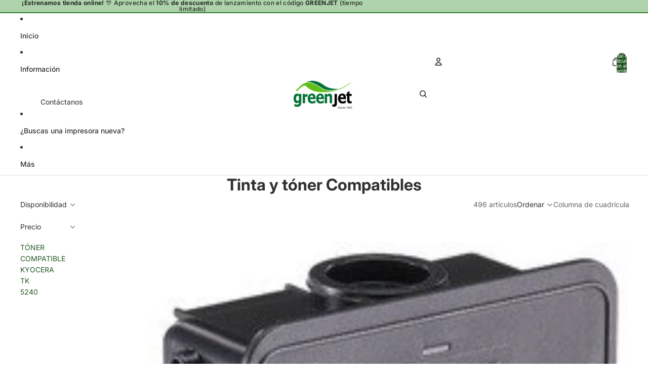

--- FILE ---
content_type: text/html; charset=utf-8
request_url: https://greenjet.com/collections/tinta-y-toner-compatibles?page=5
body_size: 55542
content:
<!doctype html>
<html
  
  lang="es"
>
  <head><link
        rel="icon"
        type="image/png"
        href="//greenjet.com/cdn/shop/files/logo_greenjet_rectangular_5a275782-d8b5-458d-a8a0-618e72a5d480.png?crop=center&height=32&v=1765808729&width=32"
      >
    
      <link
        rel="expect"
        href="#MainContent"
        blocking="render"
        id="view-transition-render-blocker"
      >
    
<meta charset="utf-8">
<meta
  http-equiv="X-UA-Compatible"
  content="IE=edge"
>
<meta
  name="viewport"
  content="width=device-width,initial-scale=1"
>
<meta
  name="view-transition"
  content="same-origin"
>
<meta
  name="theme-color"
  content=""
>

<meta
  property="og:site_name"
  content="Greenjet"
>
<meta
  property="og:url"
  content="https://greenjet.com/collections/tinta-y-toner-compatibles?page=5"
>
<meta
  property="og:title"
  content="Tinta y tóner Compatibles"
>
<meta
  property="og:type"
  content="website"
>
<meta
  property="og:description"
  content="Cartuchos de tinta y toner compatibles. Seleccionados y testeados por Greenjet para asegurar que funcionan."
><meta
    property="og:image"
    content="http://greenjet.com/cdn/shop/collections/ricoh306_3dab6260-c7f7-48c4-81b5-c55a47afc8ff.jpg?v=1766496113"
  >
  <meta
    property="og:image:secure_url"
    content="https://greenjet.com/cdn/shop/collections/ricoh306_3dab6260-c7f7-48c4-81b5-c55a47afc8ff.jpg?v=1766496113"
  >
  <meta
    property="og:image:width"
    content="355"
  >
  <meta
    property="og:image:height"
    content="356"
  ><meta
  name="twitter:card"
  content="summary_large_image"
>
<meta
  name="twitter:title"
  content="Tinta y tóner Compatibles"
>
<meta
  name="twitter:description"
  content="Cartuchos de tinta y toner compatibles. Seleccionados y testeados por Greenjet para asegurar que funcionan."
>

<title>
  Tinta y tóner Compatibles
 &ndash; Page 5 &ndash; Greenjet</title>

<link
  rel="canonical"
  href="https://greenjet.com/collections/tinta-y-toner-compatibles?page=5"
>


  <meta
    name="description"
    content="Cartuchos de tinta y toner compatibles. Seleccionados y testeados por Greenjet para asegurar que funcionan."
  >

<link href="//greenjet.com/cdn/shop/t/16/assets/overflow-list.css?v=101911674359793798601766580746" as="style" rel="preload">
<link href="//greenjet.com/cdn/shop/t/16/assets/base.css?v=25630247329231457811766580774" rel="stylesheet" type="text/css" media="all" />

<link
    rel="preload"
    as="font"
    href="//greenjet.com/cdn/fonts/inter/inter_n4.b2a3f24c19b4de56e8871f609e73ca7f6d2e2bb9.woff2"
    type="font/woff2"
    crossorigin
    fetchpriority="low"
  ><link
    rel="preload"
    as="font"
    href="//greenjet.com/cdn/fonts/inter/inter_n5.d7101d5e168594dd06f56f290dd759fba5431d97.woff2"
    type="font/woff2"
    crossorigin
    fetchpriority="low"
  ><link
    rel="preload"
    as="font"
    href="//greenjet.com/cdn/fonts/inter/inter_n7.02711e6b374660cfc7915d1afc1c204e633421e4.woff2"
    type="font/woff2"
    crossorigin
    fetchpriority="low"
  ><link
    rel="preload"
    as="font"
    href="//greenjet.com/cdn/fonts/inter/inter_n7.02711e6b374660cfc7915d1afc1c204e633421e4.woff2"
    type="font/woff2"
    crossorigin
    fetchpriority="low"
  >
<script async crossorigin fetchpriority="high" src="/cdn/shopifycloud/importmap-polyfill/es-modules-shim.2.4.0.js"></script>
<script type="importmap">
  {
    "imports": {
      "@theme/overflow-list": "//greenjet.com/cdn/shop/t/16/assets/overflow-list.js?v=46858356770684902511766580723",
      "@theme/product-title": "//greenjet.com/cdn/shop/t/16/assets/product-title-truncation.js?v=81744426891537421781766580752",
      "@theme/component": "//greenjet.com/cdn/shop/t/16/assets/component.js?v=184240237101443119871766580776",
      "@theme/dialog": "//greenjet.com/cdn/shop/t/16/assets/dialog.js?v=61774032287387761671766580728",
      "@theme/events": "//greenjet.com/cdn/shop/t/16/assets/events.js?v=147926035229139604561766580720",
      "@theme/focus": "//greenjet.com/cdn/shop/t/16/assets/focus.js?v=60436577539430446401766580748",
      "@theme/morph": "//greenjet.com/cdn/shop/t/16/assets/morph.js?v=35457747882330740861766580721",
      "@theme/paginated-list": "//greenjet.com/cdn/shop/t/16/assets/paginated-list.js?v=95298315036233333871766580772",
      "@theme/performance": "//greenjet.com/cdn/shop/t/16/assets/performance.js?v=171015751390534793081766580717",
      "@theme/product-form": "//greenjet.com/cdn/shop/t/16/assets/product-form.js?v=37993400097492174081766580719",
      "@theme/recently-viewed-products": "//greenjet.com/cdn/shop/t/16/assets/recently-viewed-products.js?v=94729125001750262651766580743",
      "@theme/scrolling": "//greenjet.com/cdn/shop/t/16/assets/scrolling.js?v=118005526288211533611766580781",
      "@theme/section-renderer": "//greenjet.com/cdn/shop/t/16/assets/section-renderer.js?v=117273408521114569061766580772",
      "@theme/section-hydration": "//greenjet.com/cdn/shop/t/16/assets/section-hydration.js?v=177651605160027701221766580753",
      "@theme/utilities": "//greenjet.com/cdn/shop/t/16/assets/utilities.js?v=74252600229394689081766580731",
      "@theme/variant-picker": "//greenjet.com/cdn/shop/t/16/assets/variant-picker.js?v=124079696159966615681766580769",
      "@theme/media-gallery": "//greenjet.com/cdn/shop/t/16/assets/media-gallery.js?v=111441960308641931071766580718",
      "@theme/quick-add": "//greenjet.com/cdn/shop/t/16/assets/quick-add.js?v=148903382353369979481766580738",
      "@theme/paginated-list-aspect-ratio": "//greenjet.com/cdn/shop/t/16/assets/paginated-list-aspect-ratio.js?v=25254270272143792451766580754",
      "@theme/popover-polyfill": "//greenjet.com/cdn/shop/t/16/assets/popover-polyfill.js?v=119029313658895111201766580760",
      "@theme/component-quantity-selector": "//greenjet.com/cdn/shop/t/16/assets/component-quantity-selector.js?v=67906657287482036641766580730",
      "@theme/comparison-slider": "//greenjet.com/cdn/shop/t/16/assets/comparison-slider.js?v=106705562947035711941766580758",
      "@theme/sticky-add-to-cart": "//greenjet.com/cdn/shop/t/16/assets/sticky-add-to-cart.js?v=48956925339276737091766580780",
      "@theme/fly-to-cart": "//greenjet.com/cdn/shop/t/16/assets/fly-to-cart.js?v=129971753673458693881766580761"
    }
  }
</script>

<script
  src="//greenjet.com/cdn/shop/t/16/assets/view-transitions.js?v=7106414069516106341766580717"
  async
  
    blocking="render"
  
></script>

<link
  rel="modulepreload"
  href="//greenjet.com/cdn/shop/t/16/assets/utilities.js?v=74252600229394689081766580731"
  fetchpriority="low"
>
<link
  rel="modulepreload"
  href="//greenjet.com/cdn/shop/t/16/assets/component.js?v=184240237101443119871766580776"
  fetchpriority="low"
>
<link
  rel="modulepreload"
  href="//greenjet.com/cdn/shop/t/16/assets/section-renderer.js?v=117273408521114569061766580772"
  fetchpriority="low"
>
<link
  rel="modulepreload"
  href="//greenjet.com/cdn/shop/t/16/assets/section-hydration.js?v=177651605160027701221766580753"
  fetchpriority="low"
>
<link
  rel="modulepreload"
  href="//greenjet.com/cdn/shop/t/16/assets/morph.js?v=35457747882330740861766580721"
  fetchpriority="low"
>


  <link
    rel="modulepreload"
    href="//greenjet.com/cdn/shop/t/16/assets/paginated-list-aspect-ratio.js?v=25254270272143792451766580754"
    fetchpriority="low"
  >
  <link
    rel="modulepreload"
    href="//greenjet.com/cdn/shop/t/16/assets/paginated-list.js?v=95298315036233333871766580772"
    fetchpriority="low"
  >

  <link
    rel="modulepreload"
    href="//greenjet.com/cdn/shop/t/16/assets/product-title-truncation.js?v=81744426891537421781766580752"
    fetchpriority="low"
  >


<link
  rel="modulepreload"
  href="//greenjet.com/cdn/shop/t/16/assets/focus.js?v=60436577539430446401766580748"
  fetchpriority="low"
>
<link
  rel="modulepreload"
  href="//greenjet.com/cdn/shop/t/16/assets/recently-viewed-products.js?v=94729125001750262651766580743"
  fetchpriority="low"
>
<link
  rel="modulepreload"
  href="//greenjet.com/cdn/shop/t/16/assets/scrolling.js?v=118005526288211533611766580781"
  fetchpriority="low"
>
<link
  rel="modulepreload"
  href="//greenjet.com/cdn/shop/t/16/assets/events.js?v=147926035229139604561766580720"
  fetchpriority="low"
>
<script
  src="//greenjet.com/cdn/shop/t/16/assets/popover-polyfill.js?v=119029313658895111201766580760"
  type="module"
  fetchpriority="low"
></script>
<script
  src="//greenjet.com/cdn/shop/t/16/assets/overflow-list.js?v=46858356770684902511766580723"
  type="module"
  fetchpriority="low"
></script>
<script
  src="//greenjet.com/cdn/shop/t/16/assets/quick-add.js?v=148903382353369979481766580738"
  type="module"
  fetchpriority="low"
></script>

  <script
    src="//greenjet.com/cdn/shop/t/16/assets/cart-discount.js?v=107077853990124422021766580732"
    type="module"
    fetchpriority="low"
  ></script>


<script
  src="//greenjet.com/cdn/shop/t/16/assets/dialog.js?v=61774032287387761671766580728"
  type="module"
  fetchpriority="low"
></script>
<script
  src="//greenjet.com/cdn/shop/t/16/assets/variant-picker.js?v=124079696159966615681766580769"
  type="module"
  fetchpriority="low"
></script>
<script
  src="//greenjet.com/cdn/shop/t/16/assets/product-card.js?v=124402285637860180781766580750"
  type="module"
  fetchpriority="low"
></script>
<script
  src="//greenjet.com/cdn/shop/t/16/assets/product-form.js?v=37993400097492174081766580719"
  type="module"
  fetchpriority="low"
></script>
<script
  src="//greenjet.com/cdn/shop/t/16/assets/fly-to-cart.js?v=129971753673458693881766580761"
  type="module"
  fetchpriority="low"
></script>
<script
  src="//greenjet.com/cdn/shop/t/16/assets/accordion-custom.js?v=99000499017714805851766580755"
  type="module"
  fetchpriority="low"
></script>
<script
  src="//greenjet.com/cdn/shop/t/16/assets/disclosure-custom.js?v=168050880623268140331766580750"
  type="module"
  fetchpriority="low"
></script>
<script
  src="//greenjet.com/cdn/shop/t/16/assets/media.js?v=37825095869491791421766580770"
  type="module"
  fetchpriority="low"
></script>
<script
  src="//greenjet.com/cdn/shop/t/16/assets/product-price.js?v=117989390664188536191766580718"
  type="module"
  fetchpriority="low"
></script>
<script
  src="//greenjet.com/cdn/shop/t/16/assets/product-sku.js?v=121804655373531320511766580765"
  type="module"
  fetchpriority="low"
></script>
<script
  src="//greenjet.com/cdn/shop/t/16/assets/product-title-truncation.js?v=81744426891537421781766580752"
  type="module"
  fetchpriority="low"
></script>
<script
  src="//greenjet.com/cdn/shop/t/16/assets/product-inventory.js?v=16343734458933704981766580716"
  type="module"
  fetchpriority="low"
></script>
<script
  src="//greenjet.com/cdn/shop/t/16/assets/show-more.js?v=94563802205717136101766580770"
  type="module"
  fetchpriority="low"
></script>
<script
  src="//greenjet.com/cdn/shop/t/16/assets/slideshow.js?v=40796646405849125981766580780"
  type="module"
  fetchpriority="low"
></script>
<script
  src="//greenjet.com/cdn/shop/t/16/assets/layered-slideshow.js?v=30135417790894624731766580735"
  type="module"
  fetchpriority="low"
></script>
<script
  src="//greenjet.com/cdn/shop/t/16/assets/anchored-popover.js?v=95953304814728754461766580773"
  type="module"
  fetchpriority="low"
></script>
<script
  src="//greenjet.com/cdn/shop/t/16/assets/floating-panel.js?v=128677600744947036551766580759"
  type="module"
  fetchpriority="low"
></script>
<script
  src="//greenjet.com/cdn/shop/t/16/assets/video-background.js?v=25237992823806706551766580722"
  type="module"
  fetchpriority="low"
></script>
<script
  src="//greenjet.com/cdn/shop/t/16/assets/component-quantity-selector.js?v=67906657287482036641766580730"
  type="module"
  fetchpriority="low"
></script>
<script
  src="//greenjet.com/cdn/shop/t/16/assets/media-gallery.js?v=111441960308641931071766580718"
  type="module"
  fetchpriority="low"
></script>
<script
  src="//greenjet.com/cdn/shop/t/16/assets/rte-formatter.js?v=101420294193111439321766580737"
  type="module"
  fetchpriority="low"
></script>
<script
  src="//greenjet.com/cdn/shop/t/16/assets/volume-pricing.js?v=15442793518842484731766580752"
  type="module"
  fetchpriority="low"
></script>
<script
  src="//greenjet.com/cdn/shop/t/16/assets/price-per-item.js?v=144512917617120124431766580735"
  type="module"
  fetchpriority="low"
></script>
<script
  src="//greenjet.com/cdn/shop/t/16/assets/volume-pricing-info.js?v=94479640769665442661766580779"
  type="module"
  fetchpriority="low"
></script>


  <script
    src="//greenjet.com/cdn/shop/t/16/assets/localization.js?v=15585934801240115691766580720"
    type="module"
    fetchpriority="low"
  ></script>





  <script
    src="//greenjet.com/cdn/shop/t/16/assets/product-card-link.js?v=97122579314620396511766580746"
    type="module"
    fetchpriority="low"
  ></script>


<script
  src="//greenjet.com/cdn/shop/t/16/assets/auto-close-details.js?v=58350291535404441581766580773"
  defer="defer"
></script>

<script>
  const Theme = {
    translations: {
      placeholder_image: `Imagen marcadora de posición`,
      added: `Agregada`,
      recipient_form_fields_visible: `Los campos de destinatario en el formulario ya son visibles`,
      recipient_form_fields_hidden: `Los campos de destinatario en el formulario ya no son visibles`,
      recipient_form_error: `Hubo un error al enviar el formulario`,
      items_added_to_cart_one: `Se agregó un artículo al carrito`,
      items_added_to_cart_other: `Se agregaron {{ count }} artículos al carrito`,
    },
    routes: {
      cart_add_url: '/cart/add.js',
      cart_change_url: '/cart/change',
      cart_update_url: '/cart/update',
      cart_url: '/cart',
      predictive_search_url: '/search/suggest',
      search_url: '/search',
    },
    template: {
      name: 'collection',
    },
  };
</script>
<style data-shopify>
@font-face {
  font-family: Inter;
  font-weight: 400;
  font-style: normal;
  font-display: swap;
  src: url("//greenjet.com/cdn/fonts/inter/inter_n4.b2a3f24c19b4de56e8871f609e73ca7f6d2e2bb9.woff2") format("woff2"),
       url("//greenjet.com/cdn/fonts/inter/inter_n4.af8052d517e0c9ffac7b814872cecc27ae1fa132.woff") format("woff");
}
@font-face {
  font-family: Inter;
  font-weight: 700;
  font-style: normal;
  font-display: swap;
  src: url("//greenjet.com/cdn/fonts/inter/inter_n7.02711e6b374660cfc7915d1afc1c204e633421e4.woff2") format("woff2"),
       url("//greenjet.com/cdn/fonts/inter/inter_n7.6dab87426f6b8813070abd79972ceaf2f8d3b012.woff") format("woff");
}
@font-face {
  font-family: Inter;
  font-weight: 400;
  font-style: italic;
  font-display: swap;
  src: url("//greenjet.com/cdn/fonts/inter/inter_i4.feae1981dda792ab80d117249d9c7e0f1017e5b3.woff2") format("woff2"),
       url("//greenjet.com/cdn/fonts/inter/inter_i4.62773b7113d5e5f02c71486623cf828884c85c6e.woff") format("woff");
}
@font-face {
  font-family: Inter;
  font-weight: 700;
  font-style: italic;
  font-display: swap;
  src: url("//greenjet.com/cdn/fonts/inter/inter_i7.b377bcd4cc0f160622a22d638ae7e2cd9b86ea4c.woff2") format("woff2"),
       url("//greenjet.com/cdn/fonts/inter/inter_i7.7c69a6a34e3bb44fcf6f975857e13b9a9b25beb4.woff") format("woff");
}
@font-face {
  font-family: Inter;
  font-weight: 500;
  font-style: normal;
  font-display: swap;
  src: url("//greenjet.com/cdn/fonts/inter/inter_n5.d7101d5e168594dd06f56f290dd759fba5431d97.woff2") format("woff2"),
       url("//greenjet.com/cdn/fonts/inter/inter_n5.5332a76bbd27da00474c136abb1ca3cbbf259068.woff") format("woff");
}
@font-face {
  font-family: Inter;
  font-weight: 500;
  font-style: italic;
  font-display: swap;
  src: url("//greenjet.com/cdn/fonts/inter/inter_i5.4474f48e6ab2b1e01aa2b6d942dd27fa24f2d99f.woff2") format("woff2"),
       url("//greenjet.com/cdn/fonts/inter/inter_i5.493dbd6ee8e49f4ad722ebb68d92f201af2c2f56.woff") format("woff");
}


  :root {
    /* Page Layout */
    --sidebar-width: 25rem;
    --narrow-content-width: 36rem;
    --normal-content-width: 42rem;
    --wide-content-width: 46rem;
    --narrow-page-width: 90rem;
    --normal-page-width: 120rem;
    --wide-page-width: 150rem;

    /* Section Heights */
    --section-height-small: 15rem;
    --section-height-medium: 25rem;
    --section-height-large: 35rem;

    @media screen and (min-width: 40em) {
      --section-height-small: 40svh;
      --section-height-medium: 55svh;
      --section-height-large: 70svh;
    }

    @media screen and (min-width: 60em) {
      --section-height-small: 50svh;
      --section-height-medium: 65svh;
      --section-height-large: 80svh;
    }

    /* Letter spacing */
    --letter-spacing-sm: 0.06em;
    --letter-spacing-md: 0.13em;

    /* Font families */
    --font-body--family: Inter, sans-serif;
    --font-body--style: normal;
    --font-body--weight: 400;
    --font-subheading--family: Inter, sans-serif;
    --font-subheading--style: normal;
    --font-subheading--weight: 500;
    --font-heading--family: Inter, sans-serif;
    --font-heading--style: normal;
    --font-heading--weight: 700;
    --font-accent--family: Inter, sans-serif;
    --font-accent--style: normal;
    --font-accent--weight: 700;

    /* Margin sizes */
    --font-h1--spacing: 0.25em;
    --font-h2--spacing: 0.25em;
    --font-h3--spacing: 0.25em;
    --font-h4--spacing: 0.25em;
    --font-h5--spacing: 0.25em;
    --font-h6--spacing: 0.25em;
    --font-paragraph--spacing: 0.5em;

    /* Heading colors */
    --font-h1--color: var(--color-foreground-heading);
    --font-h2--color: var(--color-foreground-heading);
    --font-h3--color: var(--color-foreground-heading);
    --font-h4--color: var(--color-foreground-heading);
    --font-h5--color: var(--color-foreground-heading);
    --font-h6--color: var(--color-foreground-heading);

    /** Z-Index / Layering */
    --layer-section-background: -2;
    --layer-lowest: -1;
    --layer-base: 0;
    --layer-flat: 1;
    --layer-raised: 2;
    --layer-heightened: 4;
    --layer-sticky: 8;
    --layer-window-overlay: 10;
    --layer-header-menu: 12;
    --layer-overlay: 16;
    --layer-menu-drawer: 18;
    --layer-temporary: 20;

    /* Max-width / Measure */
    --max-width--body-normal: 32.5em;
    --max-width--body-narrow: 22.75em;

    --max-width--heading-normal: 32.5em;
    --max-width--heading-narrow: 19.5em;

    --max-width--display-normal: 13em;
    --max-width--display-narrow: 9.75em;
    --max-width--display-tight: 3.25em;

    /* Letter-spacing / Tracking */
    --letter-spacing--display-tight: -0.03em;
    --letter-spacing--display-normal: 0em;
    --letter-spacing--display-loose: 0.03em;

    --letter-spacing--heading-tight: -0.03em;
    --letter-spacing--heading-normal: 0em;
    --letter-spacing--heading-loose: 0.03em;

    --letter-spacing--body-tight: -0.03em;
    --letter-spacing--body-normal: 0em;
    --letter-spacing--body-loose: 0.03em;

    /* Line height / Leading */
    --line-height: 1;

    --line-height--display-tight: 1;
    --line-height--display-normal: 1.1;
    --line-height--display-loose: 1.2;

    --line-height--heading-tight: 1.15;
    --line-height--heading-normal: 1.25;
    --line-height--heading-loose: 1.35;

    --line-height--body-tight: 1.2;
    --line-height--body-normal: 1.4;
    --line-height--body-loose: 1.6;

    /* Typography presets */
    --font-size--paragraph: 0.875rem;--font-size--h1: clamp(3.0rem, 5.6vw, 3.5rem);--font-size--h2: clamp(2.25rem, 4.8vw, 3.0rem);--font-size--h3: 2.0rem;--font-size--h4: 1.5rem;--font-size--h5: 0.875rem;--font-size--h6: 0.75rem;--font-paragraph--weight: 400;--font-paragraph--letter-spacing: var(--letter-spacing--body-normal);--font-paragraph--size: var(--font-size--paragraph);--font-paragraph--family: var(--font-body--family);--font-paragraph--style: var(--font-body--style);--font-paragraph--case: ;--font-paragraph--line-height: var(--line-height--body-loose);--font-h1--weight: var(--font-heading--weight);--font-h1--letter-spacing: var(--letter-spacing--heading-normal);--font-h1--size: var(--font-size--h1);--font-h1--family: var(--font-heading--family);--font-h1--style: var(--font-heading--style);--font-h1--case: none;--font-h1--line-height: var(--line-height--display-tight);--font-h2--weight: var(--font-heading--weight);--font-h2--letter-spacing: var(--letter-spacing--heading-normal);--font-h2--size: var(--font-size--h2);--font-h2--family: var(--font-heading--family);--font-h2--style: var(--font-heading--style);--font-h2--case: none;--font-h2--line-height: var(--line-height--display-tight);--font-h3--weight: var(--font-heading--weight);--font-h3--letter-spacing: var(--letter-spacing--heading-normal);--font-h3--size: var(--font-size--h3);--font-h3--family: var(--font-heading--family);--font-h3--style: var(--font-heading--style);--font-h3--case: none;--font-h3--line-height: var(--line-height--display-normal);--font-h4--weight: var(--font-heading--weight);--font-h4--letter-spacing: var(--letter-spacing--heading-normal);--font-h4--size: var(--font-size--h4);--font-h4--family: var(--font-heading--family);--font-h4--style: var(--font-heading--style);--font-h4--case: none;--font-h4--line-height: var(--line-height--display-tight);--font-h5--weight: var(--font-subheading--weight);--font-h5--letter-spacing: var(--letter-spacing--heading-normal);--font-h5--size: var(--font-size--h5);--font-h5--family: var(--font-subheading--family);--font-h5--style: var(--font-subheading--style);--font-h5--case: none;--font-h5--line-height: var(--line-height--display-loose);--font-h6--weight: var(--font-subheading--weight);--font-h6--letter-spacing: var(--letter-spacing--heading-normal);--font-h6--size: var(--font-size--h6);--font-h6--family: var(--font-subheading--family);--font-h6--style: var(--font-subheading--style);--font-h6--case: none;--font-h6--line-height: var(--line-height--display-loose);

    /* Hardcoded font sizes */
    --font-size--3xs: 0.625rem;
    --font-size--2xs: 0.75rem;
    --font-size--xs: 0.8125rem;
    --font-size--sm: 0.875rem;
    --font-size--md: 1rem;
    --font-size--lg: 1.125rem;
    --font-size--xl: 1.25rem;
    --font-size--2xl: 1.5rem;
    --font-size--3xl: 2rem;
    --font-size--4xl: 2.5rem;
    --font-size--5xl: 3rem;
    --font-size--6xl: 3.5rem;

    /* Menu font sizes */
    --menu-font-sm--size: 0.875rem;
    --menu-font-sm--line-height: calc(1.1 + 0.5 * min(16 / 14));
    --menu-font-md--size: 1rem;
    --menu-font-md--line-height: calc(1.1 + 0.5 * min(16 / 16));
    --menu-font-lg--size: 1.125rem;
    --menu-font-lg--line-height: calc(1.1 + 0.5 * min(16 / 18));
    --menu-font-xl--size: 1.25rem;
    --menu-font-xl--line-height: calc(1.1 + 0.5 * min(16 / 20));
    --menu-font-2xl--size: 1.75rem;
    --menu-font-2xl--line-height: calc(1.1 + 0.5 * min(16 / 28));

    /* Colors */
    --color-error: #8B0000;
    --color-success: #006400;
    --color-white: #FFFFFF;
    --color-white-rgb: 255 255 255;
    --color-black: #000000;
    --color-instock: #3ED660;
    --color-lowstock: #EE9441;
    --color-outofstock: #C8C8C8;

    /* Opacity */
    --opacity-5: 0.05;
    --opacity-8: 0.08;
    --opacity-10: 0.1;
    --opacity-15: 0.15;
    --opacity-20: 0.2;
    --opacity-25: 0.25;
    --opacity-30: 0.3;
    --opacity-40: 0.4;
    --opacity-50: 0.5;
    --opacity-60: 0.6;
    --opacity-70: 0.7;
    --opacity-80: 0.8;
    --opacity-85: 0.85;
    --opacity-90: 0.9;
    --opacity-subdued-text: var(--opacity-70);

    --shadow-button: 0 2px 3px rgb(0 0 0 / 20%);
    --gradient-image-overlay: linear-gradient(to top, rgb(0 0 0 / 0.5), transparent);

    /* Spacing */
    --margin-3xs: 0.125rem;
    --margin-2xs: 0.3rem;
    --margin-xs: 0.5rem;
    --margin-sm: 0.7rem;
    --margin-md: 0.8rem;
    --margin-lg: 1rem;
    --margin-xl: 1.25rem;
    --margin-2xl: 1.5rem;
    --margin-3xl: 1.75rem;
    --margin-4xl: 2rem;
    --margin-5xl: 3rem;
    --margin-6xl: 5rem;

    --scroll-margin: 50px;

    --padding-3xs: 0.125rem;
    --padding-2xs: 0.25rem;
    --padding-xs: 0.5rem;
    --padding-sm: 0.7rem;
    --padding-md: 0.8rem;
    --padding-lg: 1rem;
    --padding-xl: 1.25rem;
    --padding-2xl: 1.5rem;
    --padding-3xl: 1.75rem;
    --padding-4xl: 2rem;
    --padding-5xl: 3rem;
    --padding-6xl: 4rem;

    --gap-3xs: 0.125rem;
    --gap-2xs: 0.3rem;
    --gap-xs: 0.5rem;
    --gap-sm: 0.7rem;
    --gap-md: 0.9rem;
    --gap-lg: 1rem;
    --gap-xl: 1.25rem;
    --gap-2xl: 2rem;
    --gap-3xl: 3rem;

    --spacing-scale-sm: 0.6;
    --spacing-scale-md: 0.7;
    --spacing-scale-default: 1.0;

    /* Checkout buttons gap */
    --checkout-button-gap: 10px;

    /* Borders */
    --style-border-width: 1px;
    --style-border-radius-xs: 0.2rem;
    --style-border-radius-sm: 0.6rem;
    --style-border-radius-md: 0.8rem;
    --style-border-radius-50: 50%;
    --style-border-radius-lg: 1rem;
    --style-border-radius-pills: 40px;
    --style-border-radius-inputs: 4px;
    --style-border-radius-buttons-primary: 14px;
    --style-border-radius-buttons-secondary: 14px;
    --style-border-width-primary: 0px;
    --style-border-width-secondary: 1px;
    --style-border-width-inputs: 1px;
    --style-border-radius-popover: 14px;
    --style-border-popover: 1px none rgb(var(--color-border-rgb) / 50%);
    --style-border-drawer: 1px none rgb(var(--color-border-rgb) / 50%);
    --style-border-swatch-opacity: 10%;
    --style-border-swatch-width: 1px;
    --style-border-swatch-style: solid;

    /* Animation */
    --ease-out-cubic: cubic-bezier(0.33, 1, 0.68, 1);
    --ease-out-quad: cubic-bezier(0.32, 0.72, 0, 1);
    --animation-speed-fast: 0.0625s;
    --animation-speed: 0.125s;
    --animation-speed-slow: 0.2s;
    --animation-speed-medium: 0.15s;
    --animation-easing: ease-in-out;
    --animation-slideshow-easing: cubic-bezier(0.4, 0, 0.2, 1);
    --drawer-animation-speed: 0.2s;
    --animation-values-slow: var(--animation-speed-slow) var(--animation-easing);
    --animation-values: var(--animation-speed) var(--animation-easing);
    --animation-values-fast: var(--animation-speed-fast) var(--animation-easing);
    --animation-values-allow-discrete: var(--animation-speed) var(--animation-easing) allow-discrete;
    --animation-timing-hover: cubic-bezier(0.25, 0.46, 0.45, 0.94);
    --animation-timing-active: cubic-bezier(0.5, 0, 0.75, 0);
    --animation-timing-bounce: cubic-bezier(0.34, 1.56, 0.64, 1);
    --animation-timing-default: cubic-bezier(0, 0, 0.2, 1);
    --animation-timing-fade-in: cubic-bezier(0.16, 1, 0.3, 1);
    --animation-timing-fade-out: cubic-bezier(0.4, 0, 0.2, 1);

    /* View transitions */
    /* View transition old */
    --view-transition-old-main-content: var(--animation-speed) var(--animation-easing) both fadeOut;

    /* View transition new */
    --view-transition-new-main-content: var(--animation-speed) var(--animation-easing) both fadeIn, var(--animation-speed) var(--animation-easing) both slideInTopViewTransition;

    /* Focus */
    --focus-outline-width: 0.09375rem;
    --focus-outline-offset: 0.2em;

    /* Badges */
    --badge-blob-padding-block: 1px;
    --badge-blob-padding-inline: 12px 8px;
    --badge-rectangle-padding-block: 1px;
    --badge-rectangle-padding-inline: 6px;
    @media screen and (min-width: 750px) {
      --badge-blob-padding-block: 4px;
      --badge-blob-padding-inline: 16px 12px;
      --badge-rectangle-padding-block: 4px;
      --badge-rectangle-padding-inline: 10px;
    }

    /* Icons */
    --icon-size-2xs: 0.6rem;
    --icon-size-xs: 0.85rem;
    --icon-size-sm: 1.25rem;
    --icon-size-md: 1.375rem;
    --icon-size-lg: 1.5rem;
    --icon-stroke-width: 1.5px;

    /* Input */
    --input-email-min-width: 200px;
    --input-search-max-width: 650px;
    --input-padding-y: 0.8rem;
    --input-padding-x: 0.8rem;
    --input-padding: var(--input-padding-y) var(--input-padding-x);
    --input-box-shadow-width: var(--style-border-width-inputs);
    --input-box-shadow: 0 0 0 var(--input-box-shadow-width) var(--color-input-border);
    --input-box-shadow-focus: 0 0 0 calc(var(--input-box-shadow-width) + 0.5px) var(--color-input-border);
    --input-disabled-background-color: rgb(var(--color-foreground-rgb) / var(--opacity-10));
    --input-disabled-border-color: rgb(var(--color-foreground-rgb) / var(--opacity-5));
    --input-disabled-text-color: rgb(var(--color-foreground-rgb) / var(--opacity-50));
    --input-textarea-min-height: 55px;

    /* Button size */
    --button-size-sm: 30px;
    --button-size-md: 36px;
    --button-size: var(--minimum-touch-target);
    --button-padding-inline: 24px;
    --button-padding-block: 16px;

    /* Button font-family */
    --button-font-family-primary: var(--font-body--family);
    --button-font-family-secondary: var(--font-body--family);

    /* Button text case */
    --button-text-case: ;
    --button-text-case-primary: default;
    --button-text-case-secondary: default;

    /* Borders */
    --border-color: rgb(var(--color-border-rgb) / var(--opacity-50));
    --border-width-sm: 1px;
    --border-width-md: 2px;
    --border-width-lg: 5px;
    --border-radius-sm: 0.25rem;

    /* Drawers */
    --drawer-inline-padding: 25px;
    --drawer-menu-inline-padding: 2.5rem;
    --drawer-header-block-padding: 20px;
    --drawer-content-block-padding: 10px;
    --drawer-header-desktop-top: 0rem;
    --drawer-padding: calc(var(--padding-sm) + 7px);
    --drawer-height: 100dvh;
    --drawer-width: 95vw;
    --drawer-max-width: 500px;

    /* Variant Picker Swatches */
    --variant-picker-swatch-width-unitless: 34;
    --variant-picker-swatch-height-unitless: 34;
    --variant-picker-swatch-width: 34px;
    --variant-picker-swatch-height: 34px;
    --variant-picker-swatch-radius: 32px;
    --variant-picker-border-width: 1px;
    --variant-picker-border-style: solid;
    --variant-picker-border-opacity: 10%;

    /* Variant Picker Buttons */
    --variant-picker-button-radius: 14px;
    --variant-picker-button-border-width: 1px;

    /* Slideshow */
    --slideshow-controls-size: 3.5rem;
    --slideshow-controls-icon: 2rem;
    --peek-next-slide-size: 3rem;

    /* Utilities */
    --backdrop-opacity: 0.15;
    --backdrop-color-rgb: var(--color-shadow-rgb);
    --minimum-touch-target: 44px;
    --disabled-opacity: 0.5;
    --skeleton-opacity: 0.025;

    /* Shapes */
    --shape--circle: circle(50% at center);
    --shape--sunburst: polygon(100% 50%,94.62% 55.87%,98.3% 62.94%,91.57% 67.22%,93.3% 75%,85.7% 77.39%,85.36% 85.36%,77.39% 85.7%,75% 93.3%,67.22% 91.57%,62.94% 98.3%,55.87% 94.62%,50% 100%,44.13% 94.62%,37.06% 98.3%,32.78% 91.57%,25% 93.3%,22.61% 85.7%,14.64% 85.36%,14.3% 77.39%,6.7% 75%,8.43% 67.22%,1.7% 62.94%,5.38% 55.87%,0% 50%,5.38% 44.13%,1.7% 37.06%,8.43% 32.78%,6.7% 25%,14.3% 22.61%,14.64% 14.64%,22.61% 14.3%,25% 6.7%,32.78% 8.43%,37.06% 1.7%,44.13% 5.38%,50% 0%,55.87% 5.38%,62.94% 1.7%,67.22% 8.43%,75% 6.7%,77.39% 14.3%,85.36% 14.64%,85.7% 22.61%,93.3% 25%,91.57% 32.78%,98.3% 37.06%,94.62% 44.13%);
    --shape--diamond: polygon(50% 0%, 100% 50%, 50% 100%, 0% 50%);
    --shape--blob: polygon(85.349% 11.712%, 87.382% 13.587%, 89.228% 15.647%, 90.886% 17.862%, 92.359% 20.204%, 93.657% 22.647%, 94.795% 25.169%, 95.786% 27.752%, 96.645% 30.382%, 97.387% 33.048%, 98.025% 35.740%, 98.564% 38.454%, 99.007% 41.186%, 99.358% 43.931%, 99.622% 46.685%, 99.808% 49.446%, 99.926% 52.210%, 99.986% 54.977%, 99.999% 57.744%, 99.975% 60.511%, 99.923% 63.278%, 99.821% 66.043%, 99.671% 68.806%, 99.453% 71.565%, 99.145% 74.314%, 98.724% 77.049%, 98.164% 79.759%, 97.433% 82.427%, 96.495% 85.030%, 95.311% 87.529%, 93.841% 89.872%, 92.062% 91.988%, 89.972% 93.796%, 87.635% 95.273%, 85.135% 96.456%, 82.532% 97.393%, 79.864% 98.127%, 77.156% 98.695%, 74.424% 99.129%, 71.676% 99.452%, 68.918% 99.685%, 66.156% 99.844%, 63.390% 99.942%, 60.624% 99.990%, 57.856% 99.999%, 55.089% 99.978%, 52.323% 99.929%, 49.557% 99.847%, 46.792% 99.723%, 44.031% 99.549%, 41.273% 99.317%, 38.522% 99.017%, 35.781% 98.639%, 33.054% 98.170%, 30.347% 97.599%, 27.667% 96.911%, 25.024% 96.091%, 22.432% 95.123%, 19.907% 93.994%, 17.466% 92.690%, 15.126% 91.216%, 12.902% 89.569%, 10.808% 87.761%, 8.854% 85.803%, 7.053% 83.703%, 5.418% 81.471%, 3.962% 79.119%, 2.702% 76.656%, 1.656% 74.095%, 0.846% 71.450%, 0.294% 68.740%, 0.024% 65.987%, 0.050% 63.221%, 0.343% 60.471%, 0.858% 57.752%, 1.548% 55.073%, 2.370% 52.431%, 3.283% 49.819%, 4.253% 47.227%, 5.249% 44.646%, 6.244% 42.063%, 7.211% 39.471%, 8.124% 36.858%, 8.958% 34.220%, 9.711% 31.558%, 10.409% 28.880%, 11.083% 26.196%, 11.760% 23.513%, 12.474% 20.839%, 13.259% 18.186%, 14.156% 15.569%, 15.214% 13.012%, 16.485% 10.556%, 18.028% 8.261%, 19.883% 6.211%, 22.041% 4.484%, 24.440% 3.110%, 26.998% 2.057%, 29.651% 1.275%, 32.360% 0.714%, 35.101% 0.337%, 37.859% 0.110%, 40.624% 0.009%, 43.391% 0.016%, 46.156% 0.113%, 48.918% 0.289%, 51.674% 0.533%, 54.425% 0.837%, 57.166% 1.215%, 59.898% 1.654%, 62.618% 2.163%, 65.322% 2.750%, 68.006% 3.424%, 70.662% 4.197%, 73.284% 5.081%, 75.860% 6.091%, 78.376% 7.242%, 80.813% 8.551%, 83.148% 10.036%, 85.349% 11.712%);

    /* Buy buttons */
    --height-buy-buttons: calc(var(--padding-lg) * 2 + var(--icon-size-sm));

    /* Card image width and height variables */
    --card-width-small: 10rem;

    --height-small: 10rem;
    --height-medium: 11.5rem;
    --height-large: 13rem;
    --height-full: 100vh;

    @media screen and (min-width: 750px) {
      --height-small: 17.5rem;
      --height-medium: 21.25rem;
      --height-large: 25rem;
    }

    /* Modal */
    --modal-max-height: 65dvh;

    /* Card styles for search */
    --card-bg-hover: rgb(var(--color-foreground-rgb) / var(--opacity-5));
    --card-border-hover: rgb(var(--color-foreground-rgb) / var(--opacity-30));
    --card-border-focus: rgb(var(--color-foreground-rgb) / var(--opacity-10));

    /* Cart */
    --cart-primary-font-family: var(--font-body--family);
    --cart-primary-font-style: var(--font-body--style);
    --cart-primary-font-weight: var(--font-body--weight);
    --cart-secondary-font-family: var(--font-accent--family);
    --cart-secondary-font-style: var(--font-accent--style);
    --cart-secondary-font-weight: var(--font-accent--weight);
  }
</style>
<style data-shopify>
  
    
      :root,
    
    
    
    .color-scheme-1 {
        --color-background: rgb(255 255 255 / 1.0);
        /* RGB values only to apply different opacities - Relative color values are not supported in iOS < 16.4 */
        --color-background-rgb: 255 255 255;
        --opacity-5-15: 0.05;
        --opacity-10-25: 0.1;
        --opacity-35-55: 0.35;
        --opacity-40-60: 0.4;
        --opacity-30-60: 0.3;
        --color-foreground: rgb(0 0 0 / 0.81);
        --color-foreground-rgb: 0 0 0;
        --color-foreground-heading: rgb(0 0 0 / 1.0);
        --color-foreground-heading-rgb: 0 0 0;
        --color-primary: rgb(36 88 35 / 1.0);
        --color-primary-rgb: 36 88 35;
        --color-primary-hover: rgb(0 0 0 / 1.0);
        --color-primary-hover-rgb: 0 0 0;
        --color-border: rgb(0 0 0 / 0.06);
        --color-border-rgb: 0 0 0;
        --color-shadow: rgb(0 0 0 / 1.0);
        --color-shadow-rgb: 0 0 0;
        --color-primary-button-text: rgb(255 255 255 / 1.0);
        --color-primary-button-background: rgb(36 88 35 / 1.0);
        --color-primary-button-border: rgb(255 255 255 / 1.0);
        --color-primary-button-hover-text: rgb(255 255 255 / 1.0);
        --color-primary-button-hover-background: rgb(35 110 33 / 1.0);
        --color-primary-button-hover-border: rgb(0 0 0 / 1.0);
        --color-secondary-button-text: rgb(0 0 0 / 1.0);
        --color-secondary-button-background: rgb(0 0 0 / 0.06);
        --color-secondary-button-border: rgb(0 0 0 / 1.0);
        --color-secondary-button-hover-text: rgb(51 51 51 / 1.0);
        --color-secondary-button-hover-background: rgb(250 250 250 / 1.0);
        --color-secondary-button-hover-border: rgb(51 51 51 / 1.0);
        --color-input-background: rgb(255 255 255 / 0.78);
        --color-input-text: rgb(51 51 51 / 1.0);
        --color-input-text-rgb: 51 51 51;
        --color-input-border: rgb(223 223 223 / 1.0);
        --color-input-hover-background: rgb(0 0 0 / 0.01);
        --color-variant-background: rgb(255 255 255 / 1.0);
        --color-variant-border: rgb(0 0 0 / 0.13);
        --color-variant-text: rgb(0 0 0 / 1.0);
        --color-variant-text-rgb: 0 0 0;
        --color-variant-hover-background: rgb(245 245 245 / 1.0);
        --color-variant-hover-text: rgb(0 0 0 / 1.0);
        --color-variant-hover-border: rgb(230 230 230 / 1.0);
        --color-selected-variant-background: rgb(0 0 0 / 1.0);
        --color-selected-variant-border: rgb(0 0 0 / 1.0);
        --color-selected-variant-text: rgb(255 255 255 / 1.0);
        --color-selected-variant-hover-background: rgb(26 26 26 / 1.0);
        --color-selected-variant-hover-text: rgb(255 255 255 / 1.0);
        --color-selected-variant-hover-border: rgb(26 26 26 / 1.0);

        --input-disabled-background-color: rgb(var(--color-foreground-rgb) / var(--opacity-10));
        --input-disabled-border-color: rgb(var(--color-foreground-rgb) / var(--opacity-5-15));
        --input-disabled-text-color: rgb(var(--color-foreground-rgb) / var(--opacity-50));
        --color-foreground-muted: rgb(var(--color-foreground-rgb) / var(--opacity-60));
        --font-h1--color: var(--color-foreground-heading);
        --font-h2--color: var(--color-foreground-heading);
        --font-h3--color: var(--color-foreground-heading);
        --font-h4--color: var(--color-foreground-heading);
        --font-h5--color: var(--color-foreground-heading);
        --font-h6--color: var(--color-foreground-heading);

        /* Shadows */
        
          --shadow-drawer: 0px 4px 20px rgb(var(--color-shadow-rgb) / var(--opacity-15));
        
        
          --shadow-blur: 20px;
          --shadow-popover: 0px 4px 20px rgb(var(--color-shadow-rgb) / var(--opacity-15));
        
      }
  
    
    
    
    .color-scheme-2 {
        --color-background: rgb(245 245 245 / 1.0);
        /* RGB values only to apply different opacities - Relative color values are not supported in iOS < 16.4 */
        --color-background-rgb: 245 245 245;
        --opacity-5-15: 0.05;
        --opacity-10-25: 0.1;
        --opacity-35-55: 0.35;
        --opacity-40-60: 0.4;
        --opacity-30-60: 0.3;
        --color-foreground: rgb(0 0 0 / 0.81);
        --color-foreground-rgb: 0 0 0;
        --color-foreground-heading: rgb(0 0 0 / 1.0);
        --color-foreground-heading-rgb: 0 0 0;
        --color-primary: rgb(0 0 0 / 0.81);
        --color-primary-rgb: 0 0 0;
        --color-primary-hover: rgb(255 255 255 / 1.0);
        --color-primary-hover-rgb: 255 255 255;
        --color-border: rgb(223 223 223 / 1.0);
        --color-border-rgb: 223 223 223;
        --color-shadow: rgb(0 0 0 / 1.0);
        --color-shadow-rgb: 0 0 0;
        --color-primary-button-text: rgb(255 255 255 / 1.0);
        --color-primary-button-background: rgb(0 0 0 / 1.0);
        --color-primary-button-border: rgb(0 0 0 / 1.0);
        --color-primary-button-hover-text: rgb(255 255 255 / 1.0);
        --color-primary-button-hover-background: rgb(51 51 51 / 1.0);
        --color-primary-button-hover-border: rgb(51 51 51 / 1.0);
        --color-secondary-button-text: rgb(0 0 0 / 1.0);
        --color-secondary-button-background: rgb(0 0 0 / 0.0);
        --color-secondary-button-border: rgb(0 0 0 / 1.0);
        --color-secondary-button-hover-text: rgb(0 0 0 / 1.0);
        --color-secondary-button-hover-background: rgb(255 255 255 / 0.36);
        --color-secondary-button-hover-border: rgb(51 51 51 / 0.73);
        --color-input-background: rgb(0 0 0 / 0.0);
        --color-input-text: rgb(0 0 0 / 0.53);
        --color-input-text-rgb: 0 0 0;
        --color-input-border: rgb(0 0 0 / 0.13);
        --color-input-hover-background: rgb(255 255 255 / 0.36);
        --color-variant-background: rgb(255 255 255 / 1.0);
        --color-variant-border: rgb(230 230 230 / 1.0);
        --color-variant-text: rgb(0 0 0 / 1.0);
        --color-variant-text-rgb: 0 0 0;
        --color-variant-hover-background: rgb(245 245 245 / 1.0);
        --color-variant-hover-text: rgb(0 0 0 / 1.0);
        --color-variant-hover-border: rgb(230 230 230 / 1.0);
        --color-selected-variant-background: rgb(0 0 0 / 1.0);
        --color-selected-variant-border: rgb(0 0 0 / 1.0);
        --color-selected-variant-text: rgb(255 255 255 / 1.0);
        --color-selected-variant-hover-background: rgb(26 26 26 / 1.0);
        --color-selected-variant-hover-text: rgb(255 255 255 / 1.0);
        --color-selected-variant-hover-border: rgb(26 26 26 / 1.0);

        --input-disabled-background-color: rgb(var(--color-foreground-rgb) / var(--opacity-10));
        --input-disabled-border-color: rgb(var(--color-foreground-rgb) / var(--opacity-5-15));
        --input-disabled-text-color: rgb(var(--color-foreground-rgb) / var(--opacity-50));
        --color-foreground-muted: rgb(var(--color-foreground-rgb) / var(--opacity-60));
        --font-h1--color: var(--color-foreground-heading);
        --font-h2--color: var(--color-foreground-heading);
        --font-h3--color: var(--color-foreground-heading);
        --font-h4--color: var(--color-foreground-heading);
        --font-h5--color: var(--color-foreground-heading);
        --font-h6--color: var(--color-foreground-heading);

        /* Shadows */
        
          --shadow-drawer: 0px 4px 20px rgb(var(--color-shadow-rgb) / var(--opacity-15));
        
        
          --shadow-blur: 20px;
          --shadow-popover: 0px 4px 20px rgb(var(--color-shadow-rgb) / var(--opacity-15));
        
      }
  
    
    
    
    .color-scheme-3 {
        --color-background: rgb(174 211 172 / 1.0);
        /* RGB values only to apply different opacities - Relative color values are not supported in iOS < 16.4 */
        --color-background-rgb: 174 211 172;
        --opacity-5-15: 0.05;
        --opacity-10-25: 0.1;
        --opacity-35-55: 0.35;
        --opacity-40-60: 0.4;
        --opacity-30-60: 0.3;
        --color-foreground: rgb(0 0 0 / 0.81);
        --color-foreground-rgb: 0 0 0;
        --color-foreground-heading: rgb(0 0 0 / 1.0);
        --color-foreground-heading-rgb: 0 0 0;
        --color-primary: rgb(0 0 0 / 0.81);
        --color-primary-rgb: 0 0 0;
        --color-primary-hover: rgb(0 0 0 / 1.0);
        --color-primary-hover-rgb: 0 0 0;
        --color-border: rgb(40 125 37 / 1.0);
        --color-border-rgb: 40 125 37;
        --color-shadow: rgb(0 0 0 / 1.0);
        --color-shadow-rgb: 0 0 0;
        --color-primary-button-text: rgb(255 255 255 / 1.0);
        --color-primary-button-background: rgb(0 0 0 / 1.0);
        --color-primary-button-border: rgb(0 0 0 / 1.0);
        --color-primary-button-hover-text: rgb(255 255 255 / 1.0);
        --color-primary-button-hover-background: rgb(51 51 51 / 1.0);
        --color-primary-button-hover-border: rgb(51 51 51 / 1.0);
        --color-secondary-button-text: rgb(0 0 0 / 1.0);
        --color-secondary-button-background: rgb(0 0 0 / 0.0);
        --color-secondary-button-border: rgb(0 0 0 / 1.0);
        --color-secondary-button-hover-text: rgb(0 0 0 / 0.81);
        --color-secondary-button-hover-background: rgb(255 255 255 / 0.36);
        --color-secondary-button-hover-border: rgb(0 0 0 / 0.81);
        --color-input-background: rgb(0 0 0 / 0.0);
        --color-input-text: rgb(0 0 0 / 0.81);
        --color-input-text-rgb: 0 0 0;
        --color-input-border: rgb(0 0 0 / 0.81);
        --color-input-hover-background: rgb(255 255 255 / 0.36);
        --color-variant-background: rgb(255 255 255 / 1.0);
        --color-variant-border: rgb(230 230 230 / 1.0);
        --color-variant-text: rgb(0 0 0 / 1.0);
        --color-variant-text-rgb: 0 0 0;
        --color-variant-hover-background: rgb(245 245 245 / 1.0);
        --color-variant-hover-text: rgb(0 0 0 / 1.0);
        --color-variant-hover-border: rgb(230 230 230 / 1.0);
        --color-selected-variant-background: rgb(0 0 0 / 1.0);
        --color-selected-variant-border: rgb(0 0 0 / 1.0);
        --color-selected-variant-text: rgb(255 255 255 / 1.0);
        --color-selected-variant-hover-background: rgb(26 26 26 / 1.0);
        --color-selected-variant-hover-text: rgb(255 255 255 / 1.0);
        --color-selected-variant-hover-border: rgb(26 26 26 / 1.0);

        --input-disabled-background-color: rgb(var(--color-foreground-rgb) / var(--opacity-10));
        --input-disabled-border-color: rgb(var(--color-foreground-rgb) / var(--opacity-5-15));
        --input-disabled-text-color: rgb(var(--color-foreground-rgb) / var(--opacity-50));
        --color-foreground-muted: rgb(var(--color-foreground-rgb) / var(--opacity-60));
        --font-h1--color: var(--color-foreground-heading);
        --font-h2--color: var(--color-foreground-heading);
        --font-h3--color: var(--color-foreground-heading);
        --font-h4--color: var(--color-foreground-heading);
        --font-h5--color: var(--color-foreground-heading);
        --font-h6--color: var(--color-foreground-heading);

        /* Shadows */
        
          --shadow-drawer: 0px 4px 20px rgb(var(--color-shadow-rgb) / var(--opacity-15));
        
        
          --shadow-blur: 20px;
          --shadow-popover: 0px 4px 20px rgb(var(--color-shadow-rgb) / var(--opacity-15));
        
      }
  
    
    
    
    .color-scheme-4 {
        --color-background: rgb(225 237 245 / 1.0);
        /* RGB values only to apply different opacities - Relative color values are not supported in iOS < 16.4 */
        --color-background-rgb: 225 237 245;
        --opacity-5-15: 0.05;
        --opacity-10-25: 0.1;
        --opacity-35-55: 0.35;
        --opacity-40-60: 0.4;
        --opacity-30-60: 0.3;
        --color-foreground: rgb(0 0 0 / 0.81);
        --color-foreground-rgb: 0 0 0;
        --color-foreground-heading: rgb(0 0 0 / 1.0);
        --color-foreground-heading-rgb: 0 0 0;
        --color-primary: rgb(0 0 0 / 0.81);
        --color-primary-rgb: 0 0 0;
        --color-primary-hover: rgb(0 0 0 / 1.0);
        --color-primary-hover-rgb: 0 0 0;
        --color-border: rgb(29 54 134 / 0.5);
        --color-border-rgb: 29 54 134;
        --color-shadow: rgb(0 0 0 / 1.0);
        --color-shadow-rgb: 0 0 0;
        --color-primary-button-text: rgb(255 255 255 / 1.0);
        --color-primary-button-background: rgb(0 0 0 / 1.0);
        --color-primary-button-border: rgb(29 54 134 / 1.0);
        --color-primary-button-hover-text: rgb(255 255 255 / 1.0);
        --color-primary-button-hover-background: rgb(51 51 51 / 1.0);
        --color-primary-button-hover-border: rgb(0 0 0 / 1.0);
        --color-secondary-button-text: rgb(0 0 0 / 1.0);
        --color-secondary-button-background: rgb(0 0 0 / 0.0);
        --color-secondary-button-border: rgb(0 0 0 / 1.0);
        --color-secondary-button-hover-text: rgb(0 0 0 / 0.81);
        --color-secondary-button-hover-background: rgb(255 255 255 / 0.36);
        --color-secondary-button-hover-border: rgb(0 0 0 / 0.81);
        --color-input-background: rgb(0 0 0 / 0.0);
        --color-input-text: rgb(0 0 0 / 0.81);
        --color-input-text-rgb: 0 0 0;
        --color-input-border: rgb(0 0 0 / 0.81);
        --color-input-hover-background: rgb(255 255 255 / 0.36);
        --color-variant-background: rgb(255 255 255 / 1.0);
        --color-variant-border: rgb(230 230 230 / 1.0);
        --color-variant-text: rgb(0 0 0 / 1.0);
        --color-variant-text-rgb: 0 0 0;
        --color-variant-hover-background: rgb(245 245 245 / 1.0);
        --color-variant-hover-text: rgb(0 0 0 / 1.0);
        --color-variant-hover-border: rgb(230 230 230 / 1.0);
        --color-selected-variant-background: rgb(0 0 0 / 1.0);
        --color-selected-variant-border: rgb(0 0 0 / 1.0);
        --color-selected-variant-text: rgb(255 255 255 / 1.0);
        --color-selected-variant-hover-background: rgb(26 26 26 / 1.0);
        --color-selected-variant-hover-text: rgb(255 255 255 / 1.0);
        --color-selected-variant-hover-border: rgb(26 26 26 / 1.0);

        --input-disabled-background-color: rgb(var(--color-foreground-rgb) / var(--opacity-10));
        --input-disabled-border-color: rgb(var(--color-foreground-rgb) / var(--opacity-5-15));
        --input-disabled-text-color: rgb(var(--color-foreground-rgb) / var(--opacity-50));
        --color-foreground-muted: rgb(var(--color-foreground-rgb) / var(--opacity-60));
        --font-h1--color: var(--color-foreground-heading);
        --font-h2--color: var(--color-foreground-heading);
        --font-h3--color: var(--color-foreground-heading);
        --font-h4--color: var(--color-foreground-heading);
        --font-h5--color: var(--color-foreground-heading);
        --font-h6--color: var(--color-foreground-heading);

        /* Shadows */
        
          --shadow-drawer: 0px 4px 20px rgb(var(--color-shadow-rgb) / var(--opacity-15));
        
        
          --shadow-blur: 20px;
          --shadow-popover: 0px 4px 20px rgb(var(--color-shadow-rgb) / var(--opacity-15));
        
      }
  
    
    
    
    .color-scheme-5 {
        --color-background: rgb(51 51 51 / 1.0);
        /* RGB values only to apply different opacities - Relative color values are not supported in iOS < 16.4 */
        --color-background-rgb: 51 51 51;
        --opacity-5-15: 0.15;
        --opacity-10-25: 0.25;
        --opacity-35-55: 0.55;
        --opacity-40-60: 0.6;
        --opacity-30-60: 0.6;
        --color-foreground: rgb(255 255 255 / 1.0);
        --color-foreground-rgb: 255 255 255;
        --color-foreground-heading: rgb(255 255 255 / 1.0);
        --color-foreground-heading-rgb: 255 255 255;
        --color-primary: rgb(255 255 255 / 1.0);
        --color-primary-rgb: 255 255 255;
        --color-primary-hover: rgb(255 255 255 / 0.69);
        --color-primary-hover-rgb: 255 255 255;
        --color-border: rgb(255 255 255 / 0.69);
        --color-border-rgb: 255 255 255;
        --color-shadow: rgb(0 0 0 / 1.0);
        --color-shadow-rgb: 0 0 0;
        --color-primary-button-text: rgb(0 0 0 / 1.0);
        --color-primary-button-background: rgb(255 255 255 / 1.0);
        --color-primary-button-border: rgb(255 255 255 / 1.0);
        --color-primary-button-hover-text: rgb(255 255 255 / 1.0);
        --color-primary-button-hover-background: rgb(0 0 0 / 1.0);
        --color-primary-button-hover-border: rgb(0 0 0 / 1.0);
        --color-secondary-button-text: rgb(255 255 255 / 1.0);
        --color-secondary-button-background: rgb(0 0 0 / 0.0);
        --color-secondary-button-border: rgb(255 255 255 / 0.69);
        --color-secondary-button-hover-text: rgb(255 255 255 / 0.93);
        --color-secondary-button-hover-background: rgb(255 255 255 / 0.04);
        --color-secondary-button-hover-border: rgb(255 255 255 / 0.69);
        --color-input-background: rgb(51 51 51 / 1.0);
        --color-input-text: rgb(255 255 255 / 0.93);
        --color-input-text-rgb: 255 255 255;
        --color-input-border: rgb(255 255 255 / 0.69);
        --color-input-hover-background: rgb(255 255 255 / 0.04);
        --color-variant-background: rgb(255 255 255 / 1.0);
        --color-variant-border: rgb(230 230 230 / 1.0);
        --color-variant-text: rgb(0 0 0 / 1.0);
        --color-variant-text-rgb: 0 0 0;
        --color-variant-hover-background: rgb(245 245 245 / 1.0);
        --color-variant-hover-text: rgb(0 0 0 / 1.0);
        --color-variant-hover-border: rgb(230 230 230 / 1.0);
        --color-selected-variant-background: rgb(0 0 0 / 1.0);
        --color-selected-variant-border: rgb(0 0 0 / 1.0);
        --color-selected-variant-text: rgb(255 255 255 / 1.0);
        --color-selected-variant-hover-background: rgb(26 26 26 / 1.0);
        --color-selected-variant-hover-text: rgb(255 255 255 / 1.0);
        --color-selected-variant-hover-border: rgb(26 26 26 / 1.0);

        --input-disabled-background-color: rgb(var(--color-foreground-rgb) / var(--opacity-10));
        --input-disabled-border-color: rgb(var(--color-foreground-rgb) / var(--opacity-5-15));
        --input-disabled-text-color: rgb(var(--color-foreground-rgb) / var(--opacity-50));
        --color-foreground-muted: rgb(var(--color-foreground-rgb) / var(--opacity-60));
        --font-h1--color: var(--color-foreground-heading);
        --font-h2--color: var(--color-foreground-heading);
        --font-h3--color: var(--color-foreground-heading);
        --font-h4--color: var(--color-foreground-heading);
        --font-h5--color: var(--color-foreground-heading);
        --font-h6--color: var(--color-foreground-heading);

        /* Shadows */
        
          --shadow-drawer: 0px 4px 20px rgb(var(--color-shadow-rgb) / var(--opacity-15));
        
        
          --shadow-blur: 20px;
          --shadow-popover: 0px 4px 20px rgb(var(--color-shadow-rgb) / var(--opacity-15));
        
      }
  
    
    
    
    .color-scheme-6 {
        --color-background: rgb(0 0 0 / 0.0);
        /* RGB values only to apply different opacities - Relative color values are not supported in iOS < 16.4 */
        --color-background-rgb: 0 0 0;
        --opacity-5-15: 0.15;
        --opacity-10-25: 0.25;
        --opacity-35-55: 0.55;
        --opacity-40-60: 0.6;
        --opacity-30-60: 0.6;
        --color-foreground: rgb(255 255 255 / 1.0);
        --color-foreground-rgb: 255 255 255;
        --color-foreground-heading: rgb(255 255 255 / 1.0);
        --color-foreground-heading-rgb: 255 255 255;
        --color-primary: rgb(255 255 255 / 1.0);
        --color-primary-rgb: 255 255 255;
        --color-primary-hover: rgb(255 255 255 / 0.69);
        --color-primary-hover-rgb: 255 255 255;
        --color-border: rgb(230 230 230 / 1.0);
        --color-border-rgb: 230 230 230;
        --color-shadow: rgb(0 0 0 / 1.0);
        --color-shadow-rgb: 0 0 0;
        --color-primary-button-text: rgb(255 255 255 / 1.0);
        --color-primary-button-background: rgb(36 88 35 / 1.0);
        --color-primary-button-border: rgb(250 250 250 / 1.0);
        --color-primary-button-hover-text: rgb(255 255 255 / 1.0);
        --color-primary-button-hover-background: rgb(36 88 35 / 1.0);
        --color-primary-button-hover-border: rgb(0 0 0 / 1.0);
        --color-secondary-button-text: rgb(255 255 255 / 1.0);
        --color-secondary-button-background: rgb(0 0 0 / 0.0);
        --color-secondary-button-border: rgb(255 255 255 / 1.0);
        --color-secondary-button-hover-text: rgb(255 255 255 / 1.0);
        --color-secondary-button-hover-background: rgb(255 255 255 / 0.08);
        --color-secondary-button-hover-border: rgb(255 255 255 / 1.0);
        --color-input-background: rgb(255 255 255 / 1.0);
        --color-input-text: rgb(0 0 0 / 0.53);
        --color-input-text-rgb: 0 0 0;
        --color-input-border: rgb(0 0 0 / 0.13);
        --color-input-hover-background: rgb(250 250 250 / 1.0);
        --color-variant-background: rgb(255 255 255 / 1.0);
        --color-variant-border: rgb(230 230 230 / 1.0);
        --color-variant-text: rgb(0 0 0 / 1.0);
        --color-variant-text-rgb: 0 0 0;
        --color-variant-hover-background: rgb(245 245 245 / 1.0);
        --color-variant-hover-text: rgb(0 0 0 / 1.0);
        --color-variant-hover-border: rgb(230 230 230 / 1.0);
        --color-selected-variant-background: rgb(0 0 0 / 1.0);
        --color-selected-variant-border: rgb(0 0 0 / 1.0);
        --color-selected-variant-text: rgb(255 255 255 / 1.0);
        --color-selected-variant-hover-background: rgb(26 26 26 / 1.0);
        --color-selected-variant-hover-text: rgb(255 255 255 / 1.0);
        --color-selected-variant-hover-border: rgb(26 26 26 / 1.0);

        --input-disabled-background-color: rgb(var(--color-foreground-rgb) / var(--opacity-10));
        --input-disabled-border-color: rgb(var(--color-foreground-rgb) / var(--opacity-5-15));
        --input-disabled-text-color: rgb(var(--color-foreground-rgb) / var(--opacity-50));
        --color-foreground-muted: rgb(var(--color-foreground-rgb) / var(--opacity-60));
        --font-h1--color: var(--color-foreground-heading);
        --font-h2--color: var(--color-foreground-heading);
        --font-h3--color: var(--color-foreground-heading);
        --font-h4--color: var(--color-foreground-heading);
        --font-h5--color: var(--color-foreground-heading);
        --font-h6--color: var(--color-foreground-heading);

        /* Shadows */
        
          --shadow-drawer: 0px 4px 20px rgb(var(--color-shadow-rgb) / var(--opacity-15));
        
        
          --shadow-blur: 20px;
          --shadow-popover: 0px 4px 20px rgb(var(--color-shadow-rgb) / var(--opacity-15));
        
      }
  
    
    
    
    .color-scheme-58084d4c-a86e-4d0a-855e-a0966e5043f7 {
        --color-background: rgb(0 0 0 / 0.0);
        /* RGB values only to apply different opacities - Relative color values are not supported in iOS < 16.4 */
        --color-background-rgb: 0 0 0;
        --opacity-5-15: 0.15;
        --opacity-10-25: 0.25;
        --opacity-35-55: 0.55;
        --opacity-40-60: 0.6;
        --opacity-30-60: 0.6;
        --color-foreground: rgb(0 0 0 / 1.0);
        --color-foreground-rgb: 0 0 0;
        --color-foreground-heading: rgb(0 0 0 / 1.0);
        --color-foreground-heading-rgb: 0 0 0;
        --color-primary: rgb(0 0 0 / 1.0);
        --color-primary-rgb: 0 0 0;
        --color-primary-hover: rgb(0 0 0 / 0.53);
        --color-primary-hover-rgb: 0 0 0;
        --color-border: rgb(230 230 230 / 1.0);
        --color-border-rgb: 230 230 230;
        --color-shadow: rgb(0 0 0 / 1.0);
        --color-shadow-rgb: 0 0 0;
        --color-primary-button-text: rgb(255 255 255 / 1.0);
        --color-primary-button-background: rgb(0 0 0 / 1.0);
        --color-primary-button-border: rgb(0 0 0 / 1.0);
        --color-primary-button-hover-text: rgb(255 255 255 / 1.0);
        --color-primary-button-hover-background: rgb(51 51 51 / 1.0);
        --color-primary-button-hover-border: rgb(51 51 51 / 1.0);
        --color-secondary-button-text: rgb(0 0 0 / 1.0);
        --color-secondary-button-background: rgb(0 0 0 / 0.0);
        --color-secondary-button-border: rgb(0 0 0 / 1.0);
        --color-secondary-button-hover-text: rgb(51 51 51 / 1.0);
        --color-secondary-button-hover-background: rgb(250 250 250 / 1.0);
        --color-secondary-button-hover-border: rgb(51 51 51 / 1.0);
        --color-input-background: rgb(255 255 255 / 1.0);
        --color-input-text: rgb(0 0 0 / 0.53);
        --color-input-text-rgb: 0 0 0;
        --color-input-border: rgb(0 0 0 / 0.13);
        --color-input-hover-background: rgb(250 250 250 / 1.0);
        --color-variant-background: rgb(255 255 255 / 1.0);
        --color-variant-border: rgb(230 230 230 / 1.0);
        --color-variant-text: rgb(0 0 0 / 1.0);
        --color-variant-text-rgb: 0 0 0;
        --color-variant-hover-background: rgb(245 245 245 / 1.0);
        --color-variant-hover-text: rgb(0 0 0 / 1.0);
        --color-variant-hover-border: rgb(230 230 230 / 1.0);
        --color-selected-variant-background: rgb(0 0 0 / 1.0);
        --color-selected-variant-border: rgb(0 0 0 / 1.0);
        --color-selected-variant-text: rgb(255 255 255 / 1.0);
        --color-selected-variant-hover-background: rgb(26 26 26 / 1.0);
        --color-selected-variant-hover-text: rgb(255 255 255 / 1.0);
        --color-selected-variant-hover-border: rgb(26 26 26 / 1.0);

        --input-disabled-background-color: rgb(var(--color-foreground-rgb) / var(--opacity-10));
        --input-disabled-border-color: rgb(var(--color-foreground-rgb) / var(--opacity-5-15));
        --input-disabled-text-color: rgb(var(--color-foreground-rgb) / var(--opacity-50));
        --color-foreground-muted: rgb(var(--color-foreground-rgb) / var(--opacity-60));
        --font-h1--color: var(--color-foreground-heading);
        --font-h2--color: var(--color-foreground-heading);
        --font-h3--color: var(--color-foreground-heading);
        --font-h4--color: var(--color-foreground-heading);
        --font-h5--color: var(--color-foreground-heading);
        --font-h6--color: var(--color-foreground-heading);

        /* Shadows */
        
          --shadow-drawer: 0px 4px 20px rgb(var(--color-shadow-rgb) / var(--opacity-15));
        
        
          --shadow-blur: 20px;
          --shadow-popover: 0px 4px 20px rgb(var(--color-shadow-rgb) / var(--opacity-15));
        
      }
  
    
    
    
    .color-scheme-35fa7bd2-b7d9-4eeb-b4e1-f8f8d724c03d {
        --color-background: rgb(255 255 255 / 1.0);
        /* RGB values only to apply different opacities - Relative color values are not supported in iOS < 16.4 */
        --color-background-rgb: 255 255 255;
        --opacity-5-15: 0.05;
        --opacity-10-25: 0.1;
        --opacity-35-55: 0.35;
        --opacity-40-60: 0.4;
        --opacity-30-60: 0.3;
        --color-foreground: rgb(255 255 255 / 1.0);
        --color-foreground-rgb: 255 255 255;
        --color-foreground-heading: rgb(255 255 255 / 1.0);
        --color-foreground-heading-rgb: 255 255 255;
        --color-primary: rgb(36 88 35 / 1.0);
        --color-primary-rgb: 36 88 35;
        --color-primary-hover: rgb(0 0 0 / 1.0);
        --color-primary-hover-rgb: 0 0 0;
        --color-border: rgb(0 0 0 / 0.06);
        --color-border-rgb: 0 0 0;
        --color-shadow: rgb(0 0 0 / 1.0);
        --color-shadow-rgb: 0 0 0;
        --color-primary-button-text: rgb(255 255 255 / 1.0);
        --color-primary-button-background: rgb(35 110 33 / 1.0);
        --color-primary-button-border: rgb(255 255 255 / 1.0);
        --color-primary-button-hover-text: rgb(255 255 255 / 1.0);
        --color-primary-button-hover-background: rgb(36 88 35 / 1.0);
        --color-primary-button-hover-border: rgb(0 0 0 / 1.0);
        --color-secondary-button-text: rgb(0 0 0 / 1.0);
        --color-secondary-button-background: rgb(0 0 0 / 0.06);
        --color-secondary-button-border: rgb(0 0 0 / 1.0);
        --color-secondary-button-hover-text: rgb(51 51 51 / 1.0);
        --color-secondary-button-hover-background: rgb(250 250 250 / 1.0);
        --color-secondary-button-hover-border: rgb(51 51 51 / 1.0);
        --color-input-background: rgb(255 255 255 / 0.78);
        --color-input-text: rgb(51 51 51 / 1.0);
        --color-input-text-rgb: 51 51 51;
        --color-input-border: rgb(223 223 223 / 1.0);
        --color-input-hover-background: rgb(0 0 0 / 0.01);
        --color-variant-background: rgb(255 255 255 / 1.0);
        --color-variant-border: rgb(0 0 0 / 0.13);
        --color-variant-text: rgb(0 0 0 / 1.0);
        --color-variant-text-rgb: 0 0 0;
        --color-variant-hover-background: rgb(245 245 245 / 1.0);
        --color-variant-hover-text: rgb(0 0 0 / 1.0);
        --color-variant-hover-border: rgb(230 230 230 / 1.0);
        --color-selected-variant-background: rgb(0 0 0 / 1.0);
        --color-selected-variant-border: rgb(0 0 0 / 1.0);
        --color-selected-variant-text: rgb(255 255 255 / 1.0);
        --color-selected-variant-hover-background: rgb(26 26 26 / 1.0);
        --color-selected-variant-hover-text: rgb(255 255 255 / 1.0);
        --color-selected-variant-hover-border: rgb(26 26 26 / 1.0);

        --input-disabled-background-color: rgb(var(--color-foreground-rgb) / var(--opacity-10));
        --input-disabled-border-color: rgb(var(--color-foreground-rgb) / var(--opacity-5-15));
        --input-disabled-text-color: rgb(var(--color-foreground-rgb) / var(--opacity-50));
        --color-foreground-muted: rgb(var(--color-foreground-rgb) / var(--opacity-60));
        --font-h1--color: var(--color-foreground-heading);
        --font-h2--color: var(--color-foreground-heading);
        --font-h3--color: var(--color-foreground-heading);
        --font-h4--color: var(--color-foreground-heading);
        --font-h5--color: var(--color-foreground-heading);
        --font-h6--color: var(--color-foreground-heading);

        /* Shadows */
        
          --shadow-drawer: 0px 4px 20px rgb(var(--color-shadow-rgb) / var(--opacity-15));
        
        
          --shadow-blur: 20px;
          --shadow-popover: 0px 4px 20px rgb(var(--color-shadow-rgb) / var(--opacity-15));
        
      }
  

  body, .color-scheme-1, .color-scheme-2, .color-scheme-3, .color-scheme-4, .color-scheme-5, .color-scheme-6, .color-scheme-58084d4c-a86e-4d0a-855e-a0966e5043f7, .color-scheme-35fa7bd2-b7d9-4eeb-b4e1-f8f8d724c03d {
    color: var(--color-foreground);
    background-color: var(--color-background);
  }
</style>


    <script>window.performance && window.performance.mark && window.performance.mark('shopify.content_for_header.start');</script><meta name="google-site-verification" content="D1EWWI6kfeLTQexwo19TIwpyOkGxGOTrZcEY5-yfLIs">
<meta name="facebook-domain-verification" content="rkl7q77nqplpq3ee0uaun4jwhq0jt0">
<meta id="shopify-digital-wallet" name="shopify-digital-wallet" content="/28318236765/digital_wallets/dialog">
<meta name="shopify-checkout-api-token" content="a6abcb56b75b563bf733ec23c7a04b64">
<meta id="in-context-paypal-metadata" data-shop-id="28318236765" data-venmo-supported="false" data-environment="production" data-locale="es_ES" data-paypal-v4="true" data-currency="EUR">
<link rel="alternate" type="application/atom+xml" title="Feed" href="/collections/tinta-y-toner-compatibles.atom" />
<link rel="alternate" hreflang="x-default" href="https://greenjet.com/collections/tinta-y-toner-compatibles?page=5">
<link rel="alternate" hreflang="es" href="https://greenjet.com/collections/tinta-y-toner-compatibles?page=5">
<link rel="alternate" hreflang="en" href="https://greenjet.com/en/collections/tinta-y-toner-compatibles?page=5">
<link rel="alternate" type="application/json+oembed" href="https://greenjet.com/collections/tinta-y-toner-compatibles.oembed?page=5">
<script async="async" src="/checkouts/internal/preloads.js?locale=es-ES"></script>
<script id="apple-pay-shop-capabilities" type="application/json">{"shopId":28318236765,"countryCode":"ES","currencyCode":"EUR","merchantCapabilities":["supports3DS"],"merchantId":"gid:\/\/shopify\/Shop\/28318236765","merchantName":"Greenjet","requiredBillingContactFields":["postalAddress","email","phone"],"requiredShippingContactFields":["postalAddress","email","phone"],"shippingType":"shipping","supportedNetworks":["visa","maestro","masterCard","amex"],"total":{"type":"pending","label":"Greenjet","amount":"1.00"},"shopifyPaymentsEnabled":true,"supportsSubscriptions":true}</script>
<script id="shopify-features" type="application/json">{"accessToken":"a6abcb56b75b563bf733ec23c7a04b64","betas":["rich-media-storefront-analytics"],"domain":"greenjet.com","predictiveSearch":true,"shopId":28318236765,"locale":"es"}</script>
<script>var Shopify = Shopify || {};
Shopify.shop = "greenjet.myshopify.com";
Shopify.locale = "es";
Shopify.currency = {"active":"EUR","rate":"1.0"};
Shopify.country = "ES";
Shopify.theme = {"name":"Copia actualizada de Horizon","id":189118677319,"schema_name":"Horizon","schema_version":"3.2.1","theme_store_id":2481,"role":"main"};
Shopify.theme.handle = "null";
Shopify.theme.style = {"id":null,"handle":null};
Shopify.cdnHost = "greenjet.com/cdn";
Shopify.routes = Shopify.routes || {};
Shopify.routes.root = "/";</script>
<script type="module">!function(o){(o.Shopify=o.Shopify||{}).modules=!0}(window);</script>
<script>!function(o){function n(){var o=[];function n(){o.push(Array.prototype.slice.apply(arguments))}return n.q=o,n}var t=o.Shopify=o.Shopify||{};t.loadFeatures=n(),t.autoloadFeatures=n()}(window);</script>
<script id="shop-js-analytics" type="application/json">{"pageType":"collection"}</script>
<script defer="defer" async type="module" src="//greenjet.com/cdn/shopifycloud/shop-js/modules/v2/client.init-shop-cart-sync_2Gr3Q33f.es.esm.js"></script>
<script defer="defer" async type="module" src="//greenjet.com/cdn/shopifycloud/shop-js/modules/v2/chunk.common_noJfOIa7.esm.js"></script>
<script defer="defer" async type="module" src="//greenjet.com/cdn/shopifycloud/shop-js/modules/v2/chunk.modal_Deo2FJQo.esm.js"></script>
<script type="module">
  await import("//greenjet.com/cdn/shopifycloud/shop-js/modules/v2/client.init-shop-cart-sync_2Gr3Q33f.es.esm.js");
await import("//greenjet.com/cdn/shopifycloud/shop-js/modules/v2/chunk.common_noJfOIa7.esm.js");
await import("//greenjet.com/cdn/shopifycloud/shop-js/modules/v2/chunk.modal_Deo2FJQo.esm.js");

  window.Shopify.SignInWithShop?.initShopCartSync?.({"fedCMEnabled":true,"windoidEnabled":true});

</script>
<script>(function() {
  var isLoaded = false;
  function asyncLoad() {
    if (isLoaded) return;
    isLoaded = true;
    var urls = ["https:\/\/static2.rapidsearch.dev\/resultpage.js?shop=greenjet.myshopify.com"];
    for (var i = 0; i < urls.length; i++) {
      var s = document.createElement('script');
      s.type = 'text/javascript';
      s.async = true;
      s.src = urls[i];
      var x = document.getElementsByTagName('script')[0];
      x.parentNode.insertBefore(s, x);
    }
  };
  if(window.attachEvent) {
    window.attachEvent('onload', asyncLoad);
  } else {
    window.addEventListener('load', asyncLoad, false);
  }
})();</script>
<script id="__st">var __st={"a":28318236765,"offset":0,"reqid":"07e7143a-497f-46ec-859d-7fb4cacc3508-1769116261","pageurl":"greenjet.com\/collections\/tinta-y-toner-compatibles?page=5","u":"63e62e9493a9","p":"collection","rtyp":"collection","rid":291408150717};</script>
<script>window.ShopifyPaypalV4VisibilityTracking = true;</script>
<script id="captcha-bootstrap">!function(){'use strict';const t='contact',e='account',n='new_comment',o=[[t,t],['blogs',n],['comments',n],[t,'customer']],c=[[e,'customer_login'],[e,'guest_login'],[e,'recover_customer_password'],[e,'create_customer']],r=t=>t.map((([t,e])=>`form[action*='/${t}']:not([data-nocaptcha='true']) input[name='form_type'][value='${e}']`)).join(','),a=t=>()=>t?[...document.querySelectorAll(t)].map((t=>t.form)):[];function s(){const t=[...o],e=r(t);return a(e)}const i='password',u='form_key',d=['recaptcha-v3-token','g-recaptcha-response','h-captcha-response',i],f=()=>{try{return window.sessionStorage}catch{return}},m='__shopify_v',_=t=>t.elements[u];function p(t,e,n=!1){try{const o=window.sessionStorage,c=JSON.parse(o.getItem(e)),{data:r}=function(t){const{data:e,action:n}=t;return t[m]||n?{data:e,action:n}:{data:t,action:n}}(c);for(const[e,n]of Object.entries(r))t.elements[e]&&(t.elements[e].value=n);n&&o.removeItem(e)}catch(o){console.error('form repopulation failed',{error:o})}}const l='form_type',E='cptcha';function T(t){t.dataset[E]=!0}const w=window,h=w.document,L='Shopify',v='ce_forms',y='captcha';let A=!1;((t,e)=>{const n=(g='f06e6c50-85a8-45c8-87d0-21a2b65856fe',I='https://cdn.shopify.com/shopifycloud/storefront-forms-hcaptcha/ce_storefront_forms_captcha_hcaptcha.v1.5.2.iife.js',D={infoText:'Protegido por hCaptcha',privacyText:'Privacidad',termsText:'Términos'},(t,e,n)=>{const o=w[L][v],c=o.bindForm;if(c)return c(t,g,e,D).then(n);var r;o.q.push([[t,g,e,D],n]),r=I,A||(h.body.append(Object.assign(h.createElement('script'),{id:'captcha-provider',async:!0,src:r})),A=!0)});var g,I,D;w[L]=w[L]||{},w[L][v]=w[L][v]||{},w[L][v].q=[],w[L][y]=w[L][y]||{},w[L][y].protect=function(t,e){n(t,void 0,e),T(t)},Object.freeze(w[L][y]),function(t,e,n,w,h,L){const[v,y,A,g]=function(t,e,n){const i=e?o:[],u=t?c:[],d=[...i,...u],f=r(d),m=r(i),_=r(d.filter((([t,e])=>n.includes(e))));return[a(f),a(m),a(_),s()]}(w,h,L),I=t=>{const e=t.target;return e instanceof HTMLFormElement?e:e&&e.form},D=t=>v().includes(t);t.addEventListener('submit',(t=>{const e=I(t);if(!e)return;const n=D(e)&&!e.dataset.hcaptchaBound&&!e.dataset.recaptchaBound,o=_(e),c=g().includes(e)&&(!o||!o.value);(n||c)&&t.preventDefault(),c&&!n&&(function(t){try{if(!f())return;!function(t){const e=f();if(!e)return;const n=_(t);if(!n)return;const o=n.value;o&&e.removeItem(o)}(t);const e=Array.from(Array(32),(()=>Math.random().toString(36)[2])).join('');!function(t,e){_(t)||t.append(Object.assign(document.createElement('input'),{type:'hidden',name:u})),t.elements[u].value=e}(t,e),function(t,e){const n=f();if(!n)return;const o=[...t.querySelectorAll(`input[type='${i}']`)].map((({name:t})=>t)),c=[...d,...o],r={};for(const[a,s]of new FormData(t).entries())c.includes(a)||(r[a]=s);n.setItem(e,JSON.stringify({[m]:1,action:t.action,data:r}))}(t,e)}catch(e){console.error('failed to persist form',e)}}(e),e.submit())}));const S=(t,e)=>{t&&!t.dataset[E]&&(n(t,e.some((e=>e===t))),T(t))};for(const o of['focusin','change'])t.addEventListener(o,(t=>{const e=I(t);D(e)&&S(e,y())}));const B=e.get('form_key'),M=e.get(l),P=B&&M;t.addEventListener('DOMContentLoaded',(()=>{const t=y();if(P)for(const e of t)e.elements[l].value===M&&p(e,B);[...new Set([...A(),...v().filter((t=>'true'===t.dataset.shopifyCaptcha))])].forEach((e=>S(e,t)))}))}(h,new URLSearchParams(w.location.search),n,t,e,['guest_login'])})(!0,!0)}();</script>
<script integrity="sha256-4kQ18oKyAcykRKYeNunJcIwy7WH5gtpwJnB7kiuLZ1E=" data-source-attribution="shopify.loadfeatures" defer="defer" src="//greenjet.com/cdn/shopifycloud/storefront/assets/storefront/load_feature-a0a9edcb.js" crossorigin="anonymous"></script>
<script data-source-attribution="shopify.dynamic_checkout.dynamic.init">var Shopify=Shopify||{};Shopify.PaymentButton=Shopify.PaymentButton||{isStorefrontPortableWallets:!0,init:function(){window.Shopify.PaymentButton.init=function(){};var t=document.createElement("script");t.src="https://greenjet.com/cdn/shopifycloud/portable-wallets/latest/portable-wallets.es.js",t.type="module",document.head.appendChild(t)}};
</script>
<script data-source-attribution="shopify.dynamic_checkout.buyer_consent">
  function portableWalletsHideBuyerConsent(e){var t=document.getElementById("shopify-buyer-consent"),n=document.getElementById("shopify-subscription-policy-button");t&&n&&(t.classList.add("hidden"),t.setAttribute("aria-hidden","true"),n.removeEventListener("click",e))}function portableWalletsShowBuyerConsent(e){var t=document.getElementById("shopify-buyer-consent"),n=document.getElementById("shopify-subscription-policy-button");t&&n&&(t.classList.remove("hidden"),t.removeAttribute("aria-hidden"),n.addEventListener("click",e))}window.Shopify?.PaymentButton&&(window.Shopify.PaymentButton.hideBuyerConsent=portableWalletsHideBuyerConsent,window.Shopify.PaymentButton.showBuyerConsent=portableWalletsShowBuyerConsent);
</script>
<script data-source-attribution="shopify.dynamic_checkout.cart.bootstrap">document.addEventListener("DOMContentLoaded",(function(){function t(){return document.querySelector("shopify-accelerated-checkout-cart, shopify-accelerated-checkout")}if(t())Shopify.PaymentButton.init();else{new MutationObserver((function(e,n){t()&&(Shopify.PaymentButton.init(),n.disconnect())})).observe(document.body,{childList:!0,subtree:!0})}}));
</script>
<script id='scb4127' type='text/javascript' async='' src='https://greenjet.com/cdn/shopifycloud/privacy-banner/storefront-banner.js'></script><link id="shopify-accelerated-checkout-styles" rel="stylesheet" media="screen" href="https://greenjet.com/cdn/shopifycloud/portable-wallets/latest/accelerated-checkout-backwards-compat.css" crossorigin="anonymous">
<style id="shopify-accelerated-checkout-cart">
        #shopify-buyer-consent {
  margin-top: 1em;
  display: inline-block;
  width: 100%;
}

#shopify-buyer-consent.hidden {
  display: none;
}

#shopify-subscription-policy-button {
  background: none;
  border: none;
  padding: 0;
  text-decoration: underline;
  font-size: inherit;
  cursor: pointer;
}

#shopify-subscription-policy-button::before {
  box-shadow: none;
}

      </style>
<link rel="stylesheet" media="screen" href="//greenjet.com/cdn/shop/t/16/compiled_assets/styles.css?v=4966">
<script id="sections-script" data-sections="main-collection" defer="defer" src="//greenjet.com/cdn/shop/t/16/compiled_assets/scripts.js?v=4966"></script>
<script>window.performance && window.performance.mark && window.performance.mark('shopify.content_for_header.end');</script>
    


  <script type="text/javascript">
    window.RapidSearchAdmin = false;
  </script>


<script src="https://cdn.shopify.com/extensions/019be54d-0b81-77af-aeaa-a96c3b6e5566/rapid-search-291/assets/csb.iife.js" type="text/javascript" defer="defer"></script>
<link href="https://monorail-edge.shopifysvc.com" rel="dns-prefetch">
<script>(function(){if ("sendBeacon" in navigator && "performance" in window) {try {var session_token_from_headers = performance.getEntriesByType('navigation')[0].serverTiming.find(x => x.name == '_s').description;} catch {var session_token_from_headers = undefined;}var session_cookie_matches = document.cookie.match(/_shopify_s=([^;]*)/);var session_token_from_cookie = session_cookie_matches && session_cookie_matches.length === 2 ? session_cookie_matches[1] : "";var session_token = session_token_from_headers || session_token_from_cookie || "";function handle_abandonment_event(e) {var entries = performance.getEntries().filter(function(entry) {return /monorail-edge.shopifysvc.com/.test(entry.name);});if (!window.abandonment_tracked && entries.length === 0) {window.abandonment_tracked = true;var currentMs = Date.now();var navigation_start = performance.timing.navigationStart;var payload = {shop_id: 28318236765,url: window.location.href,navigation_start,duration: currentMs - navigation_start,session_token,page_type: "collection"};window.navigator.sendBeacon("https://monorail-edge.shopifysvc.com/v1/produce", JSON.stringify({schema_id: "online_store_buyer_site_abandonment/1.1",payload: payload,metadata: {event_created_at_ms: currentMs,event_sent_at_ms: currentMs}}));}}window.addEventListener('pagehide', handle_abandonment_event);}}());</script>
<script id="web-pixels-manager-setup">(function e(e,d,r,n,o){if(void 0===o&&(o={}),!Boolean(null===(a=null===(i=window.Shopify)||void 0===i?void 0:i.analytics)||void 0===a?void 0:a.replayQueue)){var i,a;window.Shopify=window.Shopify||{};var t=window.Shopify;t.analytics=t.analytics||{};var s=t.analytics;s.replayQueue=[],s.publish=function(e,d,r){return s.replayQueue.push([e,d,r]),!0};try{self.performance.mark("wpm:start")}catch(e){}var l=function(){var e={modern:/Edge?\/(1{2}[4-9]|1[2-9]\d|[2-9]\d{2}|\d{4,})\.\d+(\.\d+|)|Firefox\/(1{2}[4-9]|1[2-9]\d|[2-9]\d{2}|\d{4,})\.\d+(\.\d+|)|Chrom(ium|e)\/(9{2}|\d{3,})\.\d+(\.\d+|)|(Maci|X1{2}).+ Version\/(15\.\d+|(1[6-9]|[2-9]\d|\d{3,})\.\d+)([,.]\d+|)( \(\w+\)|)( Mobile\/\w+|) Safari\/|Chrome.+OPR\/(9{2}|\d{3,})\.\d+\.\d+|(CPU[ +]OS|iPhone[ +]OS|CPU[ +]iPhone|CPU IPhone OS|CPU iPad OS)[ +]+(15[._]\d+|(1[6-9]|[2-9]\d|\d{3,})[._]\d+)([._]\d+|)|Android:?[ /-](13[3-9]|1[4-9]\d|[2-9]\d{2}|\d{4,})(\.\d+|)(\.\d+|)|Android.+Firefox\/(13[5-9]|1[4-9]\d|[2-9]\d{2}|\d{4,})\.\d+(\.\d+|)|Android.+Chrom(ium|e)\/(13[3-9]|1[4-9]\d|[2-9]\d{2}|\d{4,})\.\d+(\.\d+|)|SamsungBrowser\/([2-9]\d|\d{3,})\.\d+/,legacy:/Edge?\/(1[6-9]|[2-9]\d|\d{3,})\.\d+(\.\d+|)|Firefox\/(5[4-9]|[6-9]\d|\d{3,})\.\d+(\.\d+|)|Chrom(ium|e)\/(5[1-9]|[6-9]\d|\d{3,})\.\d+(\.\d+|)([\d.]+$|.*Safari\/(?![\d.]+ Edge\/[\d.]+$))|(Maci|X1{2}).+ Version\/(10\.\d+|(1[1-9]|[2-9]\d|\d{3,})\.\d+)([,.]\d+|)( \(\w+\)|)( Mobile\/\w+|) Safari\/|Chrome.+OPR\/(3[89]|[4-9]\d|\d{3,})\.\d+\.\d+|(CPU[ +]OS|iPhone[ +]OS|CPU[ +]iPhone|CPU IPhone OS|CPU iPad OS)[ +]+(10[._]\d+|(1[1-9]|[2-9]\d|\d{3,})[._]\d+)([._]\d+|)|Android:?[ /-](13[3-9]|1[4-9]\d|[2-9]\d{2}|\d{4,})(\.\d+|)(\.\d+|)|Mobile Safari.+OPR\/([89]\d|\d{3,})\.\d+\.\d+|Android.+Firefox\/(13[5-9]|1[4-9]\d|[2-9]\d{2}|\d{4,})\.\d+(\.\d+|)|Android.+Chrom(ium|e)\/(13[3-9]|1[4-9]\d|[2-9]\d{2}|\d{4,})\.\d+(\.\d+|)|Android.+(UC? ?Browser|UCWEB|U3)[ /]?(15\.([5-9]|\d{2,})|(1[6-9]|[2-9]\d|\d{3,})\.\d+)\.\d+|SamsungBrowser\/(5\.\d+|([6-9]|\d{2,})\.\d+)|Android.+MQ{2}Browser\/(14(\.(9|\d{2,})|)|(1[5-9]|[2-9]\d|\d{3,})(\.\d+|))(\.\d+|)|K[Aa][Ii]OS\/(3\.\d+|([4-9]|\d{2,})\.\d+)(\.\d+|)/},d=e.modern,r=e.legacy,n=navigator.userAgent;return n.match(d)?"modern":n.match(r)?"legacy":"unknown"}(),u="modern"===l?"modern":"legacy",c=(null!=n?n:{modern:"",legacy:""})[u],f=function(e){return[e.baseUrl,"/wpm","/b",e.hashVersion,"modern"===e.buildTarget?"m":"l",".js"].join("")}({baseUrl:d,hashVersion:r,buildTarget:u}),m=function(e){var d=e.version,r=e.bundleTarget,n=e.surface,o=e.pageUrl,i=e.monorailEndpoint;return{emit:function(e){var a=e.status,t=e.errorMsg,s=(new Date).getTime(),l=JSON.stringify({metadata:{event_sent_at_ms:s},events:[{schema_id:"web_pixels_manager_load/3.1",payload:{version:d,bundle_target:r,page_url:o,status:a,surface:n,error_msg:t},metadata:{event_created_at_ms:s}}]});if(!i)return console&&console.warn&&console.warn("[Web Pixels Manager] No Monorail endpoint provided, skipping logging."),!1;try{return self.navigator.sendBeacon.bind(self.navigator)(i,l)}catch(e){}var u=new XMLHttpRequest;try{return u.open("POST",i,!0),u.setRequestHeader("Content-Type","text/plain"),u.send(l),!0}catch(e){return console&&console.warn&&console.warn("[Web Pixels Manager] Got an unhandled error while logging to Monorail."),!1}}}}({version:r,bundleTarget:l,surface:e.surface,pageUrl:self.location.href,monorailEndpoint:e.monorailEndpoint});try{o.browserTarget=l,function(e){var d=e.src,r=e.async,n=void 0===r||r,o=e.onload,i=e.onerror,a=e.sri,t=e.scriptDataAttributes,s=void 0===t?{}:t,l=document.createElement("script"),u=document.querySelector("head"),c=document.querySelector("body");if(l.async=n,l.src=d,a&&(l.integrity=a,l.crossOrigin="anonymous"),s)for(var f in s)if(Object.prototype.hasOwnProperty.call(s,f))try{l.dataset[f]=s[f]}catch(e){}if(o&&l.addEventListener("load",o),i&&l.addEventListener("error",i),u)u.appendChild(l);else{if(!c)throw new Error("Did not find a head or body element to append the script");c.appendChild(l)}}({src:f,async:!0,onload:function(){if(!function(){var e,d;return Boolean(null===(d=null===(e=window.Shopify)||void 0===e?void 0:e.analytics)||void 0===d?void 0:d.initialized)}()){var d=window.webPixelsManager.init(e)||void 0;if(d){var r=window.Shopify.analytics;r.replayQueue.forEach((function(e){var r=e[0],n=e[1],o=e[2];d.publishCustomEvent(r,n,o)})),r.replayQueue=[],r.publish=d.publishCustomEvent,r.visitor=d.visitor,r.initialized=!0}}},onerror:function(){return m.emit({status:"failed",errorMsg:"".concat(f," has failed to load")})},sri:function(e){var d=/^sha384-[A-Za-z0-9+/=]+$/;return"string"==typeof e&&d.test(e)}(c)?c:"",scriptDataAttributes:o}),m.emit({status:"loading"})}catch(e){m.emit({status:"failed",errorMsg:(null==e?void 0:e.message)||"Unknown error"})}}})({shopId: 28318236765,storefrontBaseUrl: "https://greenjet.com",extensionsBaseUrl: "https://extensions.shopifycdn.com/cdn/shopifycloud/web-pixels-manager",monorailEndpoint: "https://monorail-edge.shopifysvc.com/unstable/produce_batch",surface: "storefront-renderer",enabledBetaFlags: ["2dca8a86"],webPixelsConfigList: [{"id":"2028601671","configuration":"{\"storeId\":\"greenjet.myshopify.com\"}","eventPayloadVersion":"v1","runtimeContext":"STRICT","scriptVersion":"e7ff4835c2df0be089f361b898b8b040","type":"APP","apiClientId":3440817,"privacyPurposes":["ANALYTICS"],"dataSharingAdjustments":{"protectedCustomerApprovalScopes":["read_customer_personal_data"]}},{"id":"1157235015","configuration":"{\"pixel_id\":\"559561083266645\",\"pixel_type\":\"facebook_pixel\"}","eventPayloadVersion":"v1","runtimeContext":"OPEN","scriptVersion":"ca16bc87fe92b6042fbaa3acc2fbdaa6","type":"APP","apiClientId":2329312,"privacyPurposes":["ANALYTICS","MARKETING","SALE_OF_DATA"],"dataSharingAdjustments":{"protectedCustomerApprovalScopes":["read_customer_address","read_customer_email","read_customer_name","read_customer_personal_data","read_customer_phone"]}},{"id":"1070596423","configuration":"{\"config\":\"{\\\"google_tag_ids\\\":[\\\"AW-17063577487\\\",\\\"GT-NS8CMJ5\\\",\\\"AW-10931029063\\\"],\\\"target_country\\\":\\\"ES\\\",\\\"gtag_events\\\":[{\\\"type\\\":\\\"search\\\",\\\"action_label\\\":[\\\"GT-NS8CMJ5\\\",\\\"AW-17063577487\\\/igp2CLT_4csaEI-Pxsg_\\\",\\\"MC-51QVYDCZRR\\\",\\\"G-LMEDL5KKPK\\\"]},{\\\"type\\\":\\\"begin_checkout\\\",\\\"action_label\\\":[\\\"GT-NS8CMJ5\\\",\\\"AW-17063577487\\\/Wbu7CKj_4csaEI-Pxsg_\\\",\\\"MC-51QVYDCZRR\\\",\\\"G-LMEDL5KKPK\\\"]},{\\\"type\\\":\\\"view_item\\\",\\\"action_label\\\":[\\\"GT-NS8CMJ5\\\",\\\"AW-17063577487\\\/6LHqCLH_4csaEI-Pxsg_\\\",\\\"MC-51QVYDCZRR\\\",\\\"G-LMEDL5KKPK\\\"]},{\\\"type\\\":\\\"purchase\\\",\\\"action_label\\\":[\\\"GT-NS8CMJ5\\\",\\\"AW-17063577487\\\/pgTCCK3-4csaEI-Pxsg_\\\",\\\"MC-51QVYDCZRR\\\",\\\"AW-10931029063\\\/on92CJqm3JoYEMeIqdwo\\\",\\\"G-LMEDL5KKPK\\\"]},{\\\"type\\\":\\\"page_view\\\",\\\"action_label\\\":[\\\"GT-NS8CMJ5\\\",\\\"AW-17063577487\\\/ffU4CK7_4csaEI-Pxsg_\\\",\\\"MC-51QVYDCZRR\\\",\\\"G-LMEDL5KKPK\\\"]},{\\\"type\\\":\\\"add_payment_info\\\",\\\"action_label\\\":[\\\"GT-NS8CMJ5\\\",\\\"AW-17063577487\\\/H79DCIGC4ssaEI-Pxsg_\\\",\\\"MC-51QVYDCZRR\\\",\\\"G-LMEDL5KKPK\\\"]},{\\\"type\\\":\\\"add_to_cart\\\",\\\"action_label\\\":[\\\"GT-NS8CMJ5\\\",\\\"AW-17063577487\\\/QixmCKv_4csaEI-Pxsg_\\\",\\\"MC-51QVYDCZRR\\\",\\\"G-LMEDL5KKPK\\\"]}],\\\"enable_monitoring_mode\\\":false}\"}","eventPayloadVersion":"v1","runtimeContext":"OPEN","scriptVersion":"b2a88bafab3e21179ed38636efcd8a93","type":"APP","apiClientId":1780363,"privacyPurposes":[],"dataSharingAdjustments":{"protectedCustomerApprovalScopes":["read_customer_address","read_customer_email","read_customer_name","read_customer_personal_data","read_customer_phone"]}},{"id":"shopify-app-pixel","configuration":"{}","eventPayloadVersion":"v1","runtimeContext":"STRICT","scriptVersion":"0450","apiClientId":"shopify-pixel","type":"APP","privacyPurposes":["ANALYTICS","MARKETING"]},{"id":"shopify-custom-pixel","eventPayloadVersion":"v1","runtimeContext":"LAX","scriptVersion":"0450","apiClientId":"shopify-pixel","type":"CUSTOM","privacyPurposes":["ANALYTICS","MARKETING"]}],isMerchantRequest: false,initData: {"shop":{"name":"Greenjet","paymentSettings":{"currencyCode":"EUR"},"myshopifyDomain":"greenjet.myshopify.com","countryCode":"ES","storefrontUrl":"https:\/\/greenjet.com"},"customer":null,"cart":null,"checkout":null,"productVariants":[],"purchasingCompany":null},},"https://greenjet.com/cdn","fcfee988w5aeb613cpc8e4bc33m6693e112",{"modern":"","legacy":""},{"shopId":"28318236765","storefrontBaseUrl":"https:\/\/greenjet.com","extensionBaseUrl":"https:\/\/extensions.shopifycdn.com\/cdn\/shopifycloud\/web-pixels-manager","surface":"storefront-renderer","enabledBetaFlags":"[\"2dca8a86\"]","isMerchantRequest":"false","hashVersion":"fcfee988w5aeb613cpc8e4bc33m6693e112","publish":"custom","events":"[[\"page_viewed\",{}],[\"collection_viewed\",{\"collection\":{\"id\":\"291408150717\",\"title\":\"Tinta y tóner Compatibles\",\"productVariants\":[{\"price\":{\"amount\":22.06,\"currencyCode\":\"EUR\"},\"product\":{\"title\":\"TÓNER COMPATIBLE KYOCERA TK 5240\",\"vendor\":\"Greenjet\",\"id\":\"10520971608391\",\"untranslatedTitle\":\"TÓNER COMPATIBLE KYOCERA TK 5240\",\"url\":\"\/products\/kyotk5240bk\",\"type\":\"Tóner Compatible\"},\"id\":\"52879243051335\",\"image\":{\"src\":\"\/\/greenjet.com\/cdn\/shop\/files\/TK5240BK_212b5659-3485-4d45-9866-6959bccb81ce.jpg?v=1764844782\"},\"sku\":\"KYOTK5240BK\",\"title\":\"Default Title\",\"untranslatedTitle\":\"Default Title\"},{\"price\":{\"amount\":26.47,\"currencyCode\":\"EUR\"},\"product\":{\"title\":\"TÓNER COMPATIBLE KYOCERA TK 5140 AMARILLO (5.000 págs)\",\"vendor\":\"Greenjet\",\"id\":\"10520971477319\",\"untranslatedTitle\":\"TÓNER COMPATIBLE KYOCERA TK 5140 AMARILLO (5.000 págs)\",\"url\":\"\/products\/kyotk5140y\",\"type\":\"Tóner Compatible\"},\"id\":\"52879242756423\",\"image\":{\"src\":\"\/\/greenjet.com\/cdn\/shop\/files\/10685_tk5140y_ab9f9e23-ecec-4b76-84ca-78a6d8ac09d7.jpg?v=1764844781\"},\"sku\":\"KYOTK5140Y\",\"title\":\"Default Title\",\"untranslatedTitle\":\"Default Title\"},{\"price\":{\"amount\":26.47,\"currencyCode\":\"EUR\"},\"product\":{\"title\":\"TÓNER COMPATIBLE KYOCERA TK 5140 MAGENTA (5.000 págs)\",\"vendor\":\"Greenjet\",\"id\":\"10520971346247\",\"untranslatedTitle\":\"TÓNER COMPATIBLE KYOCERA TK 5140 MAGENTA (5.000 págs)\",\"url\":\"\/products\/kyotk5140m\",\"type\":\"Tóner Compatible\"},\"id\":\"52879242723655\",\"image\":{\"src\":\"\/\/greenjet.com\/cdn\/shop\/files\/10684_tk5140m_3c179b85-b1aa-40b9-81e7-2b7ef9b6b015.jpg?v=1764844780\"},\"sku\":\"KYOTK5140M\",\"title\":\"Default Title\",\"untranslatedTitle\":\"Default Title\"},{\"price\":{\"amount\":26.47,\"currencyCode\":\"EUR\"},\"product\":{\"title\":\"TÓNER COMPATIBLE KYOCERA TK 5140 CIAN (5.000 págs)\",\"vendor\":\"Greenjet\",\"id\":\"10520971247943\",\"untranslatedTitle\":\"TÓNER COMPATIBLE KYOCERA TK 5140 CIAN (5.000 págs)\",\"url\":\"\/products\/kyotk5140c\",\"type\":\"Tóner Compatible\"},\"id\":\"52879242690887\",\"image\":{\"src\":\"\/\/greenjet.com\/cdn\/shop\/files\/10683_tk5140c_39831fb0-e5a6-4757-a44c-611be095cb67.jpg?v=1764844778\"},\"sku\":\"KYOTK5140C\",\"title\":\"Default Title\",\"untranslatedTitle\":\"Default Title\"},{\"price\":{\"amount\":26.47,\"currencyCode\":\"EUR\"},\"product\":{\"title\":\"TÓNER COMPATIBLE KYOCERA TK 5140 NEGRO (7.000 págs)\",\"vendor\":\"Greenjet\",\"id\":\"10520971116871\",\"untranslatedTitle\":\"TÓNER COMPATIBLE KYOCERA TK 5140 NEGRO (7.000 págs)\",\"url\":\"\/products\/kyotk5140bk\",\"type\":\"Tóner Compatible\"},\"id\":\"52879242658119\",\"image\":{\"src\":\"\/\/greenjet.com\/cdn\/shop\/files\/10682_tk5140k_3cbaeb15-7bd5-4aa9-bd73-c381d775ea6e.jpg?v=1764844778\"},\"sku\":\"KYOTK5140BK\",\"title\":\"Default Title\",\"untranslatedTitle\":\"Default Title\"},{\"price\":{\"amount\":25.3,\"currencyCode\":\"EUR\"},\"product\":{\"title\":\"TÓNER COMPATIBLE KYOCERA TK-350\",\"vendor\":\"Greenjet\",\"id\":\"10520971018567\",\"untranslatedTitle\":\"TÓNER COMPATIBLE KYOCERA TK-350\",\"url\":\"\/products\/kyotk350\",\"type\":\"Tóner Compatible\"},\"id\":\"52879242592583\",\"image\":{\"src\":\"\/\/greenjet.com\/cdn\/shop\/files\/tk350_02702b09-2a39-4312-b70f-644fb14e97fd.jpg?v=1764844777\"},\"sku\":\"KYOTK350\",\"title\":\"Default Title\",\"untranslatedTitle\":\"Default Title\"},{\"price\":{\"amount\":19.46,\"currencyCode\":\"EUR\"},\"product\":{\"title\":\"TÓNER COMPATIBLE NEGRO KYOCERA TK-1160 (7.200 copias)\",\"vendor\":\"Greenjet\",\"id\":\"10520970953031\",\"untranslatedTitle\":\"TÓNER COMPATIBLE NEGRO KYOCERA TK-1160 (7.200 copias)\",\"url\":\"\/products\/kyotk1160\",\"type\":\"Tóner Compatible\"},\"id\":\"52879241249095\",\"image\":{\"src\":\"\/\/greenjet.com\/cdn\/shop\/files\/tk1160_91f248c2-3708-4b76-906c-f65c63cf9a8e.jpg?v=1764844776\"},\"sku\":\"KYOTK1160\",\"title\":\"Default Title\",\"untranslatedTitle\":\"Default Title\"},{\"price\":{\"amount\":17.12,\"currencyCode\":\"EUR\"},\"product\":{\"title\":\"TÓNER COMPATIBLE KYOCERA TK-1115\",\"vendor\":\"Greenjet\",\"id\":\"10520970920263\",\"untranslatedTitle\":\"TÓNER COMPATIBLE KYOCERA TK-1115\",\"url\":\"\/products\/kyotk1115\",\"type\":\"Tóner Compatible\"},\"id\":\"52879241216327\",\"image\":{\"src\":\"\/\/greenjet.com\/cdn\/shop\/files\/6812_TK1115_f7c94135-5dcf-4d0a-95c9-91ff8e251665.jpg?v=1764844775\"},\"sku\":\"KYOTK1115\",\"title\":\"Default Title\",\"untranslatedTitle\":\"Default Title\"},{\"price\":{\"amount\":29.18,\"currencyCode\":\"EUR\"},\"product\":{\"title\":\"TÓNER COMPATIBLE MAGENTA HP W2213X (2.450 COPIAS)\",\"vendor\":\"Greenjet\",\"id\":\"10520970789191\",\"untranslatedTitle\":\"TÓNER COMPATIBLE MAGENTA HP W2213X (2.450 COPIAS)\",\"url\":\"\/products\/hpw2213xm\",\"type\":\"Tóner Compatible\"},\"id\":\"52879241183559\",\"image\":{\"src\":\"\/\/greenjet.com\/cdn\/shop\/files\/hp-207x-toner-compatible-w2210x-w2211x-w2212x-w2213x_aef783dd-ea27-4a69-b06d-c1a58806c89f.jpg?v=1764844773\"},\"sku\":\"HPW2213XM\",\"title\":\"Default Title\",\"untranslatedTitle\":\"Default Title\"},{\"price\":{\"amount\":25.68,\"currencyCode\":\"EUR\"},\"product\":{\"title\":\"TÓNER COMPATIBLE MAGENTA HP W2213A (1.250 COPIAS)\",\"vendor\":\"Greenjet\",\"id\":\"10520970690887\",\"untranslatedTitle\":\"TÓNER COMPATIBLE MAGENTA HP W2213A (1.250 COPIAS)\",\"url\":\"\/products\/hpw2213a\",\"type\":\"Tóner Compatible\"},\"id\":\"52879241150791\",\"image\":{\"src\":\"\/\/greenjet.com\/cdn\/shop\/files\/hp-207x-toner-compatible-w2210x-w2211x-w2212x-w2213x_918e924e-0a32-4253-bc61-3eff37084054.jpg?v=1764844772\"},\"sku\":\"HPW2213A\",\"title\":\"Default Title\",\"untranslatedTitle\":\"Default Title\"},{\"price\":{\"amount\":29.18,\"currencyCode\":\"EUR\"},\"product\":{\"title\":\"TÓNER COMPATIBLE AMARILLO HP W2212X (2.450 COPIAS)\",\"vendor\":\"Greenjet\",\"id\":\"10520970625351\",\"untranslatedTitle\":\"TÓNER COMPATIBLE AMARILLO HP W2212X (2.450 COPIAS)\",\"url\":\"\/products\/hpw2212xy\",\"type\":\"Tóner Compatible\"},\"id\":\"52879240954183\",\"image\":{\"src\":\"\/\/greenjet.com\/cdn\/shop\/files\/hp-207x-toner-compatible-w2210x-w2211x-w2212x-w2213x_ba3b4764-aef0-4ebe-bfa0-ae5711de55ec.jpg?v=1764844771\"},\"sku\":\"HPW2212XY\",\"title\":\"Default Title\",\"untranslatedTitle\":\"Default Title\"},{\"price\":{\"amount\":25.68,\"currencyCode\":\"EUR\"},\"product\":{\"title\":\"TÓNER COMPATIBLE AMARILLO HP W2212A (1.250 COPIAS)\",\"vendor\":\"Greenjet\",\"id\":\"10520970559815\",\"untranslatedTitle\":\"TÓNER COMPATIBLE AMARILLO HP W2212A (1.250 COPIAS)\",\"url\":\"\/products\/hpw2212a\",\"type\":\"Tóner Compatible\"},\"id\":\"52879240888647\",\"image\":{\"src\":\"\/\/greenjet.com\/cdn\/shop\/files\/hp-207x-toner-compatible-w2210x-w2211x-w2212x-w2213x_a9d3b80b-4a34-4b67-8db7-c4a3d87e4bd2.jpg?v=1764844769\"},\"sku\":\"HPW2212A\",\"title\":\"Default Title\",\"untranslatedTitle\":\"Default Title\"},{\"price\":{\"amount\":29.18,\"currencyCode\":\"EUR\"},\"product\":{\"title\":\"TÓNER COMPATIBLE CIAN HP W2211X (2.450 COPIAS)\",\"vendor\":\"Greenjet\",\"id\":\"10520970527047\",\"untranslatedTitle\":\"TÓNER COMPATIBLE CIAN HP W2211X (2.450 COPIAS)\",\"url\":\"\/products\/hpw2211xc\",\"type\":\"Tóner Compatible\"},\"id\":\"52879240855879\",\"image\":{\"src\":\"\/\/greenjet.com\/cdn\/shop\/files\/hp-207x-toner-compatible-w2210x-w2211x-w2212x-w2213x_31b853b8-c053-47a0-a626-f0347d7e8c92.jpg?v=1764844767\"},\"sku\":\"HPW2211XC\",\"title\":\"Default Title\",\"untranslatedTitle\":\"Default Title\"},{\"price\":{\"amount\":25.68,\"currencyCode\":\"EUR\"},\"product\":{\"title\":\"TÓNER COMPATIBLE CIAN HP W2211A (1.250 COPIAS)\",\"vendor\":\"Greenjet\",\"id\":\"10520970461511\",\"untranslatedTitle\":\"TÓNER COMPATIBLE CIAN HP W2211A (1.250 COPIAS)\",\"url\":\"\/products\/hpw2211a\",\"type\":\"Tóner Compatible\"},\"id\":\"52879240560967\",\"image\":{\"src\":\"\/\/greenjet.com\/cdn\/shop\/files\/hp-207x-toner-compatible-w2210x-w2211x-w2212x-w2213x.jpg?v=1764844766\"},\"sku\":\"HPW2211A\",\"title\":\"Default Title\",\"untranslatedTitle\":\"Default Title\"},{\"price\":{\"amount\":29.18,\"currencyCode\":\"EUR\"},\"product\":{\"title\":\"TÓNER COMPATIBLE NEGRO HP W2210X (3.150 COPIAS)\",\"vendor\":\"Greenjet\",\"id\":\"10520970395975\",\"untranslatedTitle\":\"TÓNER COMPATIBLE NEGRO HP W2210X (3.150 COPIAS)\",\"url\":\"\/products\/hpw2210xbk\",\"type\":\"Tóner Compatible\"},\"id\":\"52879240462663\",\"image\":{\"src\":\"\/\/greenjet.com\/cdn\/shop\/files\/hp-207x-toner-compatible-w2210x-w2211x-w2212x-w2213x_60e4c0be-164a-493b-9866-712749dd8eb9.jpg?v=1764844765\"},\"sku\":\"HPW2210XBK\",\"title\":\"Default Title\",\"untranslatedTitle\":\"Default Title\"},{\"price\":{\"amount\":25.68,\"currencyCode\":\"EUR\"},\"product\":{\"title\":\"TÓNER COMPATIBLE NEGRO HP W2210A (~ 1.350 COPIAS)\",\"vendor\":\"Greenjet\",\"id\":\"10520970363207\",\"untranslatedTitle\":\"TÓNER COMPATIBLE NEGRO HP W2210A (~ 1.350 COPIAS)\",\"url\":\"\/products\/hpw2210a\",\"type\":\"Tóner Compatible\"},\"id\":\"52879240429895\",\"image\":{\"src\":\"\/\/greenjet.com\/cdn\/shop\/files\/hp-207x-toner-compatible-w2210x-w2211x-w2212x-w2213x_353e6408-4e56-4147-81a0-69f369649f46.jpg?v=1764844764\"},\"sku\":\"HPW2210A\",\"title\":\"Default Title\",\"untranslatedTitle\":\"Default Title\"},{\"price\":{\"amount\":67.7,\"currencyCode\":\"EUR\"},\"product\":{\"title\":\"TÓNER COMPATIBLE HP W2193X MAGENTA\",\"vendor\":\"Greenjet\",\"id\":\"10520970166599\",\"untranslatedTitle\":\"TÓNER COMPATIBLE HP W2193X MAGENTA\",\"url\":\"\/products\/hpw2193x\",\"type\":\"Tóner Compatible\"},\"id\":\"52879240036679\",\"image\":{\"src\":\"\/\/greenjet.com\/cdn\/shop\/files\/hp-219a-toner-compatible-w2190a-w2191a-w2192a-w2193a_aaaf7d58-c133-40cc-90d4-239b0bc1a2af.jpg?v=1764844762\"},\"sku\":\"HPW2193X\",\"title\":\"Default Title\",\"untranslatedTitle\":\"Default Title\"},{\"price\":{\"amount\":67.7,\"currencyCode\":\"EUR\"},\"product\":{\"title\":\"TÓNER COMPATIBLE HP W2192X AMARILLO\",\"vendor\":\"Greenjet\",\"id\":\"10520970101063\",\"untranslatedTitle\":\"TÓNER COMPATIBLE HP W2192X AMARILLO\",\"url\":\"\/products\/hpw2192x\",\"type\":\"Tóner Compatible\"},\"id\":\"52879239872839\",\"image\":{\"src\":\"\/\/greenjet.com\/cdn\/shop\/files\/hp-219a-toner-compatible-w2190a-w2191a-w2192a-w2193a.jpg?v=1764844760\"},\"sku\":\"HPW2192X\",\"title\":\"Default Title\",\"untranslatedTitle\":\"Default Title\"},{\"price\":{\"amount\":67.7,\"currencyCode\":\"EUR\"},\"product\":{\"title\":\"TÓNER COMPATIBLE HP W2191X CIAN\",\"vendor\":\"Greenjet\",\"id\":\"10520970002759\",\"untranslatedTitle\":\"TÓNER COMPATIBLE HP W2191X CIAN\",\"url\":\"\/products\/hpw2191x\",\"type\":\"Tóner Compatible\"},\"id\":\"52879239643463\",\"image\":{\"src\":\"\/\/greenjet.com\/cdn\/shop\/files\/hp-219a-toner-compatible-w2190a-w2191a-w2192a-w2193a_0eeb6bfe-0648-4599-b842-14201c6371e3.jpg?v=1764844760\"},\"sku\":\"HPW2191X\",\"title\":\"Default Title\",\"untranslatedTitle\":\"Default Title\"},{\"price\":{\"amount\":67.7,\"currencyCode\":\"EUR\"},\"product\":{\"title\":\"TÓNER COMPATIBLE HP W2190X NEGRO\",\"vendor\":\"Greenjet\",\"id\":\"10520969969991\",\"untranslatedTitle\":\"TÓNER COMPATIBLE HP W2190X NEGRO\",\"url\":\"\/products\/hpw2190x\",\"type\":\"Tóner Compatible\"},\"id\":\"52879239610695\",\"image\":{\"src\":\"\/\/greenjet.com\/cdn\/shop\/files\/hp-219a-toner-compatible-w2190a-w2191a-w2192a-w2193a_7a144b7d-5200-4458-9696-1c495855c9d8.jpg?v=1764844759\"},\"sku\":\"HPW2190X\",\"title\":\"Default Title\",\"untranslatedTitle\":\"Default Title\"},{\"price\":{\"amount\":19.07,\"currencyCode\":\"EUR\"},\"product\":{\"title\":\"TÓNER COMPATIBLE HP W2073A MAGENTA (~700 PÁGS.)\",\"vendor\":\"Greenjet\",\"id\":\"10520969937223\",\"untranslatedTitle\":\"TÓNER COMPATIBLE HP W2073A MAGENTA (~700 PÁGS.)\",\"url\":\"\/products\/hpw2073mn\",\"type\":\"Tóner Compatible\"},\"id\":\"52879239512391\",\"image\":{\"src\":\"\/\/greenjet.com\/cdn\/shop\/files\/hp-117a-toner-compatible-laser-color_9ba1610c-0a3f-4191-a0ad-c53b7aaa3ff1.jpg?v=1764844758\"},\"sku\":\"HPW2073MN\",\"title\":\"Default Title\",\"untranslatedTitle\":\"Default Title\"},{\"price\":{\"amount\":19.07,\"currencyCode\":\"EUR\"},\"product\":{\"title\":\"TÓNER COMPATIBLE HP W2072A AMARILLO (~700 PÁGS.)\",\"vendor\":\"Greenjet\",\"id\":\"10520969871687\",\"untranslatedTitle\":\"TÓNER COMPATIBLE HP W2072A AMARILLO (~700 PÁGS.)\",\"url\":\"\/products\/hpw2072yn\",\"type\":\"Tóner Compatible\"},\"id\":\"52879238693191\",\"image\":{\"src\":\"\/\/greenjet.com\/cdn\/shop\/files\/hp-117a-toner-compatible-laser-color.jpg?v=1764844757\"},\"sku\":\"HPW2072YN\",\"title\":\"Default Title\",\"untranslatedTitle\":\"Default Title\"},{\"price\":{\"amount\":19.07,\"currencyCode\":\"EUR\"},\"product\":{\"title\":\"TÓNER COMPATIBLE HP W2071A CIAN (~700 PÁGS.)\",\"vendor\":\"Greenjet\",\"id\":\"10520969838919\",\"untranslatedTitle\":\"TÓNER COMPATIBLE HP W2071A CIAN (~700 PÁGS.)\",\"url\":\"\/products\/hpw2071cn\",\"type\":\"Tóner Compatible\"},\"id\":\"52879238627655\",\"image\":{\"src\":\"\/\/greenjet.com\/cdn\/shop\/files\/hp-117a-toner-compatible-laser-color_57a7adf1-84c6-4932-8995-e673934a4d27.jpg?v=1764844756\"},\"sku\":\"HPW2071CN\",\"title\":\"Default Title\",\"untranslatedTitle\":\"Default Title\"},{\"price\":{\"amount\":18.1,\"currencyCode\":\"EUR\"},\"product\":{\"title\":\"TÓNER COMPATIBLE HP W2070A NEGRO (~1.000 PÁGS.)\",\"vendor\":\"Greenjet\",\"id\":\"10520969806151\",\"untranslatedTitle\":\"TÓNER COMPATIBLE HP W2070A NEGRO (~1.000 PÁGS.)\",\"url\":\"\/products\/hpw2070bkn\",\"type\":\"Tóner Compatible\"},\"id\":\"52879238562119\",\"image\":{\"src\":\"\/\/greenjet.com\/cdn\/shop\/files\/hp-117a-toner-compatible-laser-color_5827542b-cf3f-469a-a70c-77fdf2b7d164.jpg?v=1764844755\"},\"sku\":\"HPW2070BKN\",\"title\":\"Default Title\",\"untranslatedTitle\":\"Default Title\"}]}}]]"});</script><script>
  window.ShopifyAnalytics = window.ShopifyAnalytics || {};
  window.ShopifyAnalytics.meta = window.ShopifyAnalytics.meta || {};
  window.ShopifyAnalytics.meta.currency = 'EUR';
  var meta = {"products":[{"id":10520971608391,"gid":"gid:\/\/shopify\/Product\/10520971608391","vendor":"Greenjet","type":"Tóner Compatible","handle":"kyotk5240bk","variants":[{"id":52879243051335,"price":2206,"name":"TÓNER COMPATIBLE KYOCERA TK 5240","public_title":null,"sku":"KYOTK5240BK"}],"remote":false},{"id":10520971477319,"gid":"gid:\/\/shopify\/Product\/10520971477319","vendor":"Greenjet","type":"Tóner Compatible","handle":"kyotk5140y","variants":[{"id":52879242756423,"price":2647,"name":"TÓNER COMPATIBLE KYOCERA TK 5140 AMARILLO (5.000 págs)","public_title":null,"sku":"KYOTK5140Y"}],"remote":false},{"id":10520971346247,"gid":"gid:\/\/shopify\/Product\/10520971346247","vendor":"Greenjet","type":"Tóner Compatible","handle":"kyotk5140m","variants":[{"id":52879242723655,"price":2647,"name":"TÓNER COMPATIBLE KYOCERA TK 5140 MAGENTA (5.000 págs)","public_title":null,"sku":"KYOTK5140M"}],"remote":false},{"id":10520971247943,"gid":"gid:\/\/shopify\/Product\/10520971247943","vendor":"Greenjet","type":"Tóner Compatible","handle":"kyotk5140c","variants":[{"id":52879242690887,"price":2647,"name":"TÓNER COMPATIBLE KYOCERA TK 5140 CIAN (5.000 págs)","public_title":null,"sku":"KYOTK5140C"}],"remote":false},{"id":10520971116871,"gid":"gid:\/\/shopify\/Product\/10520971116871","vendor":"Greenjet","type":"Tóner Compatible","handle":"kyotk5140bk","variants":[{"id":52879242658119,"price":2647,"name":"TÓNER COMPATIBLE KYOCERA TK 5140 NEGRO (7.000 págs)","public_title":null,"sku":"KYOTK5140BK"}],"remote":false},{"id":10520971018567,"gid":"gid:\/\/shopify\/Product\/10520971018567","vendor":"Greenjet","type":"Tóner Compatible","handle":"kyotk350","variants":[{"id":52879242592583,"price":2530,"name":"TÓNER COMPATIBLE KYOCERA TK-350","public_title":null,"sku":"KYOTK350"}],"remote":false},{"id":10520970953031,"gid":"gid:\/\/shopify\/Product\/10520970953031","vendor":"Greenjet","type":"Tóner Compatible","handle":"kyotk1160","variants":[{"id":52879241249095,"price":1946,"name":"TÓNER COMPATIBLE NEGRO KYOCERA TK-1160 (7.200 copias)","public_title":null,"sku":"KYOTK1160"}],"remote":false},{"id":10520970920263,"gid":"gid:\/\/shopify\/Product\/10520970920263","vendor":"Greenjet","type":"Tóner Compatible","handle":"kyotk1115","variants":[{"id":52879241216327,"price":1712,"name":"TÓNER COMPATIBLE KYOCERA TK-1115","public_title":null,"sku":"KYOTK1115"}],"remote":false},{"id":10520970789191,"gid":"gid:\/\/shopify\/Product\/10520970789191","vendor":"Greenjet","type":"Tóner Compatible","handle":"hpw2213xm","variants":[{"id":52879241183559,"price":2918,"name":"TÓNER COMPATIBLE MAGENTA HP W2213X (2.450 COPIAS)","public_title":null,"sku":"HPW2213XM"}],"remote":false},{"id":10520970690887,"gid":"gid:\/\/shopify\/Product\/10520970690887","vendor":"Greenjet","type":"Tóner Compatible","handle":"hpw2213a","variants":[{"id":52879241150791,"price":2568,"name":"TÓNER COMPATIBLE MAGENTA HP W2213A (1.250 COPIAS)","public_title":null,"sku":"HPW2213A"}],"remote":false},{"id":10520970625351,"gid":"gid:\/\/shopify\/Product\/10520970625351","vendor":"Greenjet","type":"Tóner Compatible","handle":"hpw2212xy","variants":[{"id":52879240954183,"price":2918,"name":"TÓNER COMPATIBLE AMARILLO HP W2212X (2.450 COPIAS)","public_title":null,"sku":"HPW2212XY"}],"remote":false},{"id":10520970559815,"gid":"gid:\/\/shopify\/Product\/10520970559815","vendor":"Greenjet","type":"Tóner Compatible","handle":"hpw2212a","variants":[{"id":52879240888647,"price":2568,"name":"TÓNER COMPATIBLE AMARILLO HP W2212A (1.250 COPIAS)","public_title":null,"sku":"HPW2212A"}],"remote":false},{"id":10520970527047,"gid":"gid:\/\/shopify\/Product\/10520970527047","vendor":"Greenjet","type":"Tóner Compatible","handle":"hpw2211xc","variants":[{"id":52879240855879,"price":2918,"name":"TÓNER COMPATIBLE CIAN HP W2211X (2.450 COPIAS)","public_title":null,"sku":"HPW2211XC"}],"remote":false},{"id":10520970461511,"gid":"gid:\/\/shopify\/Product\/10520970461511","vendor":"Greenjet","type":"Tóner Compatible","handle":"hpw2211a","variants":[{"id":52879240560967,"price":2568,"name":"TÓNER COMPATIBLE CIAN HP W2211A (1.250 COPIAS)","public_title":null,"sku":"HPW2211A"}],"remote":false},{"id":10520970395975,"gid":"gid:\/\/shopify\/Product\/10520970395975","vendor":"Greenjet","type":"Tóner Compatible","handle":"hpw2210xbk","variants":[{"id":52879240462663,"price":2918,"name":"TÓNER COMPATIBLE NEGRO HP W2210X (3.150 COPIAS)","public_title":null,"sku":"HPW2210XBK"}],"remote":false},{"id":10520970363207,"gid":"gid:\/\/shopify\/Product\/10520970363207","vendor":"Greenjet","type":"Tóner Compatible","handle":"hpw2210a","variants":[{"id":52879240429895,"price":2568,"name":"TÓNER COMPATIBLE NEGRO HP W2210A (~ 1.350 COPIAS)","public_title":null,"sku":"HPW2210A"}],"remote":false},{"id":10520970166599,"gid":"gid:\/\/shopify\/Product\/10520970166599","vendor":"Greenjet","type":"Tóner Compatible","handle":"hpw2193x","variants":[{"id":52879240036679,"price":6770,"name":"TÓNER COMPATIBLE HP W2193X MAGENTA","public_title":null,"sku":"HPW2193X"}],"remote":false},{"id":10520970101063,"gid":"gid:\/\/shopify\/Product\/10520970101063","vendor":"Greenjet","type":"Tóner Compatible","handle":"hpw2192x","variants":[{"id":52879239872839,"price":6770,"name":"TÓNER COMPATIBLE HP W2192X AMARILLO","public_title":null,"sku":"HPW2192X"}],"remote":false},{"id":10520970002759,"gid":"gid:\/\/shopify\/Product\/10520970002759","vendor":"Greenjet","type":"Tóner Compatible","handle":"hpw2191x","variants":[{"id":52879239643463,"price":6770,"name":"TÓNER COMPATIBLE HP W2191X CIAN","public_title":null,"sku":"HPW2191X"}],"remote":false},{"id":10520969969991,"gid":"gid:\/\/shopify\/Product\/10520969969991","vendor":"Greenjet","type":"Tóner Compatible","handle":"hpw2190x","variants":[{"id":52879239610695,"price":6770,"name":"TÓNER COMPATIBLE HP W2190X NEGRO","public_title":null,"sku":"HPW2190X"}],"remote":false},{"id":10520969937223,"gid":"gid:\/\/shopify\/Product\/10520969937223","vendor":"Greenjet","type":"Tóner Compatible","handle":"hpw2073mn","variants":[{"id":52879239512391,"price":1907,"name":"TÓNER COMPATIBLE HP W2073A MAGENTA (~700 PÁGS.)","public_title":null,"sku":"HPW2073MN"}],"remote":false},{"id":10520969871687,"gid":"gid:\/\/shopify\/Product\/10520969871687","vendor":"Greenjet","type":"Tóner Compatible","handle":"hpw2072yn","variants":[{"id":52879238693191,"price":1907,"name":"TÓNER COMPATIBLE HP W2072A AMARILLO (~700 PÁGS.)","public_title":null,"sku":"HPW2072YN"}],"remote":false},{"id":10520969838919,"gid":"gid:\/\/shopify\/Product\/10520969838919","vendor":"Greenjet","type":"Tóner Compatible","handle":"hpw2071cn","variants":[{"id":52879238627655,"price":1907,"name":"TÓNER COMPATIBLE HP W2071A CIAN (~700 PÁGS.)","public_title":null,"sku":"HPW2071CN"}],"remote":false},{"id":10520969806151,"gid":"gid:\/\/shopify\/Product\/10520969806151","vendor":"Greenjet","type":"Tóner Compatible","handle":"hpw2070bkn","variants":[{"id":52879238562119,"price":1810,"name":"TÓNER COMPATIBLE HP W2070A NEGRO (~1.000 PÁGS.)","public_title":null,"sku":"HPW2070BKN"}],"remote":false}],"page":{"pageType":"collection","resourceType":"collection","resourceId":291408150717,"requestId":"07e7143a-497f-46ec-859d-7fb4cacc3508-1769116261"}};
  for (var attr in meta) {
    window.ShopifyAnalytics.meta[attr] = meta[attr];
  }
</script>
<script class="analytics">
  (function () {
    var customDocumentWrite = function(content) {
      var jquery = null;

      if (window.jQuery) {
        jquery = window.jQuery;
      } else if (window.Checkout && window.Checkout.$) {
        jquery = window.Checkout.$;
      }

      if (jquery) {
        jquery('body').append(content);
      }
    };

    var hasLoggedConversion = function(token) {
      if (token) {
        return document.cookie.indexOf('loggedConversion=' + token) !== -1;
      }
      return false;
    }

    var setCookieIfConversion = function(token) {
      if (token) {
        var twoMonthsFromNow = new Date(Date.now());
        twoMonthsFromNow.setMonth(twoMonthsFromNow.getMonth() + 2);

        document.cookie = 'loggedConversion=' + token + '; expires=' + twoMonthsFromNow;
      }
    }

    var trekkie = window.ShopifyAnalytics.lib = window.trekkie = window.trekkie || [];
    if (trekkie.integrations) {
      return;
    }
    trekkie.methods = [
      'identify',
      'page',
      'ready',
      'track',
      'trackForm',
      'trackLink'
    ];
    trekkie.factory = function(method) {
      return function() {
        var args = Array.prototype.slice.call(arguments);
        args.unshift(method);
        trekkie.push(args);
        return trekkie;
      };
    };
    for (var i = 0; i < trekkie.methods.length; i++) {
      var key = trekkie.methods[i];
      trekkie[key] = trekkie.factory(key);
    }
    trekkie.load = function(config) {
      trekkie.config = config || {};
      trekkie.config.initialDocumentCookie = document.cookie;
      var first = document.getElementsByTagName('script')[0];
      var script = document.createElement('script');
      script.type = 'text/javascript';
      script.onerror = function(e) {
        var scriptFallback = document.createElement('script');
        scriptFallback.type = 'text/javascript';
        scriptFallback.onerror = function(error) {
                var Monorail = {
      produce: function produce(monorailDomain, schemaId, payload) {
        var currentMs = new Date().getTime();
        var event = {
          schema_id: schemaId,
          payload: payload,
          metadata: {
            event_created_at_ms: currentMs,
            event_sent_at_ms: currentMs
          }
        };
        return Monorail.sendRequest("https://" + monorailDomain + "/v1/produce", JSON.stringify(event));
      },
      sendRequest: function sendRequest(endpointUrl, payload) {
        // Try the sendBeacon API
        if (window && window.navigator && typeof window.navigator.sendBeacon === 'function' && typeof window.Blob === 'function' && !Monorail.isIos12()) {
          var blobData = new window.Blob([payload], {
            type: 'text/plain'
          });

          if (window.navigator.sendBeacon(endpointUrl, blobData)) {
            return true;
          } // sendBeacon was not successful

        } // XHR beacon

        var xhr = new XMLHttpRequest();

        try {
          xhr.open('POST', endpointUrl);
          xhr.setRequestHeader('Content-Type', 'text/plain');
          xhr.send(payload);
        } catch (e) {
          console.log(e);
        }

        return false;
      },
      isIos12: function isIos12() {
        return window.navigator.userAgent.lastIndexOf('iPhone; CPU iPhone OS 12_') !== -1 || window.navigator.userAgent.lastIndexOf('iPad; CPU OS 12_') !== -1;
      }
    };
    Monorail.produce('monorail-edge.shopifysvc.com',
      'trekkie_storefront_load_errors/1.1',
      {shop_id: 28318236765,
      theme_id: 189118677319,
      app_name: "storefront",
      context_url: window.location.href,
      source_url: "//greenjet.com/cdn/s/trekkie.storefront.46a754ac07d08c656eb845cfbf513dd9a18d4ced.min.js"});

        };
        scriptFallback.async = true;
        scriptFallback.src = '//greenjet.com/cdn/s/trekkie.storefront.46a754ac07d08c656eb845cfbf513dd9a18d4ced.min.js';
        first.parentNode.insertBefore(scriptFallback, first);
      };
      script.async = true;
      script.src = '//greenjet.com/cdn/s/trekkie.storefront.46a754ac07d08c656eb845cfbf513dd9a18d4ced.min.js';
      first.parentNode.insertBefore(script, first);
    };
    trekkie.load(
      {"Trekkie":{"appName":"storefront","development":false,"defaultAttributes":{"shopId":28318236765,"isMerchantRequest":null,"themeId":189118677319,"themeCityHash":"2581219530057195775","contentLanguage":"es","currency":"EUR","eventMetadataId":"60bf789b-202d-47b1-8195-dca0e328559a"},"isServerSideCookieWritingEnabled":true,"monorailRegion":"shop_domain","enabledBetaFlags":["65f19447"]},"Session Attribution":{},"S2S":{"facebookCapiEnabled":true,"source":"trekkie-storefront-renderer","apiClientId":580111}}
    );

    var loaded = false;
    trekkie.ready(function() {
      if (loaded) return;
      loaded = true;

      window.ShopifyAnalytics.lib = window.trekkie;

      var originalDocumentWrite = document.write;
      document.write = customDocumentWrite;
      try { window.ShopifyAnalytics.merchantGoogleAnalytics.call(this); } catch(error) {};
      document.write = originalDocumentWrite;

      window.ShopifyAnalytics.lib.page(null,{"pageType":"collection","resourceType":"collection","resourceId":291408150717,"requestId":"07e7143a-497f-46ec-859d-7fb4cacc3508-1769116261","shopifyEmitted":true});

      var match = window.location.pathname.match(/checkouts\/(.+)\/(thank_you|post_purchase)/)
      var token = match? match[1]: undefined;
      if (!hasLoggedConversion(token)) {
        setCookieIfConversion(token);
        window.ShopifyAnalytics.lib.track("Viewed Product Category",{"currency":"EUR","category":"Collection: tinta-y-toner-compatibles","collectionName":"tinta-y-toner-compatibles","collectionId":291408150717,"nonInteraction":true},undefined,undefined,{"shopifyEmitted":true});
      }
    });


        var eventsListenerScript = document.createElement('script');
        eventsListenerScript.async = true;
        eventsListenerScript.src = "//greenjet.com/cdn/shopifycloud/storefront/assets/shop_events_listener-3da45d37.js";
        document.getElementsByTagName('head')[0].appendChild(eventsListenerScript);

})();</script>
  <script>
  if (!window.ga || (window.ga && typeof window.ga !== 'function')) {
    window.ga = function ga() {
      (window.ga.q = window.ga.q || []).push(arguments);
      if (window.Shopify && window.Shopify.analytics && typeof window.Shopify.analytics.publish === 'function') {
        window.Shopify.analytics.publish("ga_stub_called", {}, {sendTo: "google_osp_migration"});
      }
      console.error("Shopify's Google Analytics stub called with:", Array.from(arguments), "\nSee https://help.shopify.com/manual/promoting-marketing/pixels/pixel-migration#google for more information.");
    };
    if (window.Shopify && window.Shopify.analytics && typeof window.Shopify.analytics.publish === 'function') {
      window.Shopify.analytics.publish("ga_stub_initialized", {}, {sendTo: "google_osp_migration"});
    }
  }
</script>
<script
  defer
  src="https://greenjet.com/cdn/shopifycloud/perf-kit/shopify-perf-kit-3.0.4.min.js"
  data-application="storefront-renderer"
  data-shop-id="28318236765"
  data-render-region="gcp-us-east1"
  data-page-type="collection"
  data-theme-instance-id="189118677319"
  data-theme-name="Horizon"
  data-theme-version="3.2.1"
  data-monorail-region="shop_domain"
  data-resource-timing-sampling-rate="10"
  data-shs="true"
  data-shs-beacon="true"
  data-shs-export-with-fetch="true"
  data-shs-logs-sample-rate="1"
  data-shs-beacon-endpoint="https://greenjet.com/api/collect"
></script>
</head>

  <body class="page-width-normal card-hover-effect-scale">
    <a
  class="skip-to-content-link button-secondary"
  href="#MainContent"
>
  Ir directamente al contenido
</a>

    <div id="header-group">
      <!-- BEGIN sections: header-group -->
<div id="shopify-section-sections--27205365498183__header_announcements_9jGBFp" class="shopify-section shopify-section-group-header-group">



<div class="section-background color-scheme-3"></div>
<aside
  class="announcement-bar spacing-style section section--page-width color-scheme-3"
  style="--padding-block-start: 15px; --padding-block-end:15px; 
--padding-inline-start:0px; --padding-inline-end:0px; 
; --border-bottom-width: 2px;"
>
  

  <announcement-bar-component
    class="announcement-bar__slider"
    
  >
    

    <div class="announcement-bar__slides">
      
<slideshow-slide
    ref="slides[]"
    class="
      announcement-bar__slide
      text-block
      text-block--ATk05WFFza01qR2YxQ__announcement_BxgCk9
      text-block--align-center
      text-block--full-width
      custom-typography
      custom-font-size
      
    "
    style="
      
--color: ;--font-size: 0.75rem;      --font-weight: var(--font-subheading--weight);--font-family: var(--font-subheading--family);    --text-transform: none;    --text-wrap: pretty;          --line-height: var(--line-height--body-);        --letter-spacing: var(--letter-spacing--body-loose);
      --width: 100%;
      --text-align: center;
      --line-height: 1;
    "
    
    aria-hidden="false"
  >
    <p class="announcement-bar__text">
      <strong>¡Estrenamos tienda online!</strong> 🎊 Aprovecha el <strong>10% de descuento</strong> de lanzamiento con el código <strong>GREENJET</strong> (tiempo limitado)
    </p>

    
  </slideshow-slide>



    </div>
  </announcement-bar-component>
</aside>




</div><header id="shopify-section-sections--27205365498183__header_section" class="shopify-section shopify-section-group-header-group header-section">





<script type="application/ld+json">
  {
    "@context": "http://schema.org",
    "@type": "Organization",
    "name": "Greenjet",
    
      "logo": "https:\/\/greenjet.com\/cdn\/shop\/files\/logo_greenjet_rectangular_92231100-5162-4d0f-a208-c6e70b718b6e.png?v=1764850789\u0026width=500",
    
    "url": "https:\/\/greenjet.com"
  }
</script>

<header-component
  id="header-component"
  class="header  header--compact"
  data-theme-color="rgb(255 255 255)"
  
  
    sticky="scroll-up"
  
  data-skip-node-update
  data-scroll-direction="none"
>
    

    

    
    
      <div
        class="header__row header__row--top color-scheme-1 section section--full-width-margin section--page-width"
        ref="headerRowTop"style="--border-bottom-width: 2px; --border-bottom-width-mobile: 2px;">
        <div class="header__columns spacing-style">
          <div
      class="header__column header__column--left"
      data-testid="header-top-left"
    >
      
        
          
              



    <div
      class="header__drawer desktop:hidden"
      ref="headerDrawerContainer"
      
    >
      

<script
  src="//greenjet.com/cdn/shop/t/16/assets/header-drawer.js?v=44357639294953783801766580724"
  type="module"
  fetchpriority="low"
></script>

<header-drawer
  class="header-drawer header__drawer--mobile"
  style="--menu-image-border-radius: 0px; --resource-card-corner-radius: 0px;"
>
  <details
    id="Details-menu-drawer-container"
    data-skip-node-update="true"
    class="menu-drawer-container"
    ref="details"
    scroll-lock
  >
    <summary
      class="header__icon header__icon--menu header__icon--summary"
      aria-label="Menú"
      on:click="/toggle"
    >
      <span class="svg-wrapper header-drawer-icon header-drawer-icon--open"><svg width="14" height="14" viewBox="0 0 14 14" fill="none" xmlns="http://www.w3.org/2000/svg">
  <path d="M1 3.5H13" stroke="currentColor" stroke-width="var(--icon-stroke-width)" stroke-linecap="round"/>
  <path d="M1 10.5H13" stroke="currentColor" stroke-width="var(--icon-stroke-width)" stroke-linecap="round"/>
</svg>
</span>
      <span class="svg-wrapper header-drawer-icon header-drawer-icon--close"><svg width="14" height="14" viewBox="0 0 14 14" fill="none" xmlns="http://www.w3.org/2000/svg">
  <path d="M12 2L2 12" stroke="currentColor" stroke-width="var(--icon-stroke-width)" stroke-linecap="round" stroke-linejoin="round"/>
  <path d="M12 12L2 2" stroke="currentColor" stroke-width="var(--icon-stroke-width)" stroke-linecap="round" stroke-linejoin="round"/>
</svg>
</span>
    </summary>
    <div
      data-header-drawer
      class="
        menu-drawer
        motion-reduce
        color-scheme-1
      "
    >
      <button
        class="button button-unstyled close-button menu-drawer__close-button"
        type="button"
        aria-label="Cerrar"
        on:click="/close"
      >
        <span class="svg-wrapper header-drawer-icon header-drawer-icon--close"><svg width="14" height="14" viewBox="0 0 14 14" fill="none" xmlns="http://www.w3.org/2000/svg">
  <path d="M12 2L2 12" stroke="currentColor" stroke-width="var(--icon-stroke-width)" stroke-linecap="round" stroke-linejoin="round"/>
  <path d="M12 12L2 2" stroke="currentColor" stroke-width="var(--icon-stroke-width)" stroke-linecap="round" stroke-linejoin="round"/>
</svg>
</span>
      </button>
      <nav
        class="menu-drawer__navigation"
        style="--menu-top-level-font-family: var(--font-subheading--family);
--menu-top-level-font-size-desktop: 0.875rem; --menu-top-level-font-style: var(--font-subheading--style); --menu-top-level-font-weight: var(--font-subheading--weight); --menu-top-level-font-case:none;

  --menu-top-level-font-size: var(--menu-font-2xl--size); --menu-top-level-font-line-height:
  var(--menu-font-2xl--line-height);

--menu-top-level-font-color: var(--color-foreground); --menu-top-level-font-color-rgb: var(--color-foreground-rgb);

--menu-parent-font-family: var(--font-subheading--family); --menu-parent-font-style:
var(--font-subheading--style); --menu-parent-font-weight: var(--font-subheading--weight); --menu-parent-font-case:
none;

    --menu-parent-font-size: var(--menu-font-md--size); --menu-parent-font-line-height:
    var(--menu-font-md--line-height); --menu-parent-font-color: var(--color-foreground);
    --menu-parent-active-font-color: rgb(var(--color-foreground-rgb) / var(--opacity-subdued-text));
  
--menu-child-font-family: var(--font-subheading--family); --menu-child-font-style:
var(--font-subheading--style); --menu-child-font-weight: var(--font-subheading--weight); --menu-child-font-case:
none;

    --menu-child-font-size: var(--menu-font-sm--size); --menu-child-font-line-height: var(--menu-font-sm--line-height);
    --menu-child-font-color: rgb(var(--color-foreground-rgb) / var(--opacity-subdued-text));
    --menu-child-active-font-color: var(--color-foreground);
  

        "
      >
        <ul
          class="menu-drawer__menu has-submenu"
          role="list"
        >
            
            

              <li
                style="--menu-drawer-animation-index: 1;"
                class="menu-drawer__list-item--flat menu-drawer__list-item--divider"
              >
                
<a
                    id="HeaderDrawer-inicio"
                    href="/"
                    class="menu-drawer__menu-item menu-drawer__menu-item--mainlist menu-drawer__animated-element focus-inset"
                    
                  >
                    <span class="menu-drawer__menu-item-text wrap-text">Inicio</span>
                  </a>
                
              </li>
              <li
                style="--menu-drawer-animation-index: 2;"
                class="menu-drawer__list-item--flat menu-drawer__list-item--divider"
              >
                
<a
                    id="HeaderDrawer-informacion"
                    href="/"
                    class="menu-drawer__menu-item menu-drawer__menu-item--mainlist menu-drawer__animated-element focus-inset"
                    
                  >
                    <span class="menu-drawer__menu-item-text wrap-text">Información</span>
                  </a>
                  
                  <ul
                    class="menu-drawer__menu menu-drawer__menu--childlist"
                    role="list"
                    tabindex="-1"
                  ><li
                        class="menu-drawer__list-item"
                        style="--menu-drawer-animation-index: 2;"
                      >
                        <a
                          href="/pages/contact"
                          class="menu-drawer__menu-item menu-drawer__menu-item--child menu-drawer__animated-element focus-inset"
                        >
                          
                          <span class="menu-drawer__menu-item-text wrap-text">Contáctanos</span>
                        </a>
                      </li><li
                        class="menu-drawer__list-item"
                        style="--menu-drawer-animation-index: 2;"
                      >
                        <a
                          href="/pages/nosotros-1"
                          class="menu-drawer__menu-item menu-drawer__menu-item--child menu-drawer__animated-element focus-inset"
                        >
                          
                          <span class="menu-drawer__menu-item-text wrap-text">Nosotros</span>
                        </a>
                      </li><li
                        class="menu-drawer__list-item"
                        style="--menu-drawer-animation-index: 2;"
                      >
                        <a
                          href="/pages/devoluciones"
                          class="menu-drawer__menu-item menu-drawer__menu-item--child menu-drawer__animated-element focus-inset"
                        >
                          
                          <span class="menu-drawer__menu-item-text wrap-text">Envíos y devoluciones</span>
                        </a>
                      </li><li
                        class="menu-drawer__list-item"
                        style="--menu-drawer-animation-index: 2;"
                      >
                        <a
                          href="/pages/legal"
                          class="menu-drawer__menu-item menu-drawer__menu-item--child menu-drawer__animated-element focus-inset"
                        >
                          
                          <span class="menu-drawer__menu-item-text wrap-text">Avisos Legales</span>
                        </a>
                      </li><li
                        class="menu-drawer__list-item"
                        style="--menu-drawer-animation-index: 2;"
                      >
                        <a
                          href="/pages/cookies"
                          class="menu-drawer__menu-item menu-drawer__menu-item--child menu-drawer__animated-element focus-inset"
                        >
                          
                          <span class="menu-drawer__menu-item-text wrap-text">Cookies</span>
                        </a>
                      </li><li
                        class="menu-drawer__list-item"
                        style="--menu-drawer-animation-index: 2;"
                      >
                        <a
                          href="/pages/privacidad"
                          class="menu-drawer__menu-item menu-drawer__menu-item--child menu-drawer__animated-element focus-inset"
                        >
                          
                          <span class="menu-drawer__menu-item-text wrap-text">Política de privacidad</span>
                        </a>
                      </li></ul>
                
              </li>
              <li
                style="--menu-drawer-animation-index: 3;"
                class="menu-drawer__list-item--flat menu-drawer__list-item--divider"
              >
                
<a
                    id="HeaderDrawer-buscas-una-impresora-nueva"
                    href="/pages/impresoras-1"
                    class="menu-drawer__menu-item menu-drawer__menu-item--mainlist menu-drawer__animated-element focus-inset"
                    
                  >
                    <span class="menu-drawer__menu-item-text wrap-text">¿Buscas una impresora nueva?</span>
                  </a>
                
              </li>
        </ul>
      </nav>
      <div
        class="menu-drawer__utility-links menu-drawer__animated-element"
        style="--menu-drawer-animation-index: 3;"
      >
        
        </div>

      
    </div>
    <div
      class="menu-drawer__backdrop"
      on:click="header-drawer/close"
    ></div>
  </details>
</header-drawer>



    </div>

  





            
        
      
        
          
              
  <search-button class="search-action desktop:hidden">
    <button
      on:click="#search-modal/showDialog"
      class="button button-unstyled search-modal__button header-actions__action"
      aria-label="Buscar"
      aria-haspopup="dialog"
    >
      <span
        aria-hidden="true"
        class="svg-wrapper"
      >
        <svg xmlns="http://www.w3.org/2000/svg" viewBox="0 0 20 20" fill="none"><circle cx="9" cy="9" r="4.75" stroke="currentColor" stroke-width="var(--icon-stroke-width)"/><path stroke="currentColor" stroke-linecap="round" stroke-linejoin="round" stroke-width="var(--icon-stroke-width)" d="m12.5 12.5 3.25 3.25"/></svg>

      </span>
    </button>
  </search-button>




            
        
      
        
          
              



    

    

    <header-menu
      ref="headerMenu"
      class="header-menu mobile:hidden"
      data-animation-delay="200"
      
      style="--submenu-animation-speed: 200ms;"
    >
      <div class="header-menu__inner">
        <nav header-menu>
          <div
            class="menu-list"
            style="--menu-top-level-font-family: var(--font-subheading--family);
--menu-top-level-font-size-desktop: 0.875rem; --menu-top-level-font-style: var(--font-subheading--style); --menu-top-level-font-weight: var(--font-subheading--weight); --menu-top-level-font-case:none;

  --menu-top-level-font-size: var(--menu-font-sm--size); --menu-top-level-font-line-height:
  var(--menu-font-sm--line-height);

--menu-top-level-font-color: var(--color-foreground); --menu-top-level-font-color-rgb: var(--color-foreground-rgb);
"
          >
            
            <overflow-list
  
    ref="overflowMenu"
  
  
    class="overflow-menu color-scheme-matches-parent"
  
  
    minimum-items="2"
  
  
    data-testid="header-menu-overflow-list"
  
  
    data-skip-node-update
  
>
  <template shadowrootmode="open">
    <link href="//greenjet.com/cdn/shop/t/16/assets/overflow-list.css?v=101911674359793798601766580746" rel="stylesheet" type="text/css" media="all" />

    <ul part="list">
      <slot></slot>
      <slot
        name="more"
        part="more"
        hidden
        
      >
        <li
          part="more"
        >
          <button
            class="button"
            type="button"
            tabindex="0"
          >
            Más
          </button>
        </li>
      </slot>
      <li
        part="placeholder"
        hidden
      ></li>
    </ul>

    <div part="overflow">
      <ul part="overflow-list">
        <slot name="overflow"></slot>
      </ul>
    </div>
  </template>

  
      
        <li
          role="presentation"
          class="menu-list__list-item"
          on:focus="/activate"
          on:blur="/deactivate"
          on:pointerenter="/activate"
          on:pointerleave="/deactivate"
        >
          <a
            href="/"
            data-skip-node-update="true"
            class="menu-list__link"ref="menuitem"
          >
            <span class="menu-list__link-title">Inicio</span>
          </a></li>
      
        <li
          role="presentation"
          class="menu-list__list-item"
          on:focus="/activate"
          on:blur="/deactivate"
          on:pointerenter="/activate"
          on:pointerleave="/deactivate"
        >
          <a
            href="/"
            data-skip-node-update="true"
            class="menu-list__link"aria-controls="submenu-2"
              aria-haspopup="true"
              aria-expanded="false"ref="menuitem"
          >
            <span class="menu-list__link-title">Información</span>
          </a><div class="menu-list__submenu color-scheme-matches-parent" ref="submenu[]">
              <div
                id="submenu-2"
                class="menu-list__submenu-inner"
                style="--menu-parent-font-family: var(--font-subheading--family); --menu-parent-font-style:
var(--font-subheading--style); --menu-parent-font-weight: var(--font-subheading--weight); --menu-parent-font-case:
none;

    --menu-parent-font-size: var(--menu-font-md--size); --menu-parent-font-line-height:
    var(--menu-font-md--line-height); --menu-parent-font-color: var(--color-foreground);
    --menu-parent-active-font-color: rgb(var(--color-foreground-rgb) / var(--opacity-subdued-text));
  
--menu-child-font-family: var(--font-subheading--family); --menu-child-font-style:
var(--font-subheading--style); --menu-child-font-weight: var(--font-subheading--weight); --menu-child-font-case:
none;

    --menu-child-font-size: var(--menu-font-sm--size); --menu-child-font-line-height: var(--menu-font-sm--line-height);
    --menu-child-font-color: rgb(var(--color-foreground-rgb) / var(--opacity-subdued-text));
    --menu-child-active-font-color: var(--color-foreground);
  
"
              >
                
                <div class="mega-menu section section--full-width-margin section--page-width">
                  <div
                    class="mega-menu__grid"
                    data-menu-grid-id="MegaMenuList-2"
                  >
                    
<ul
  data-menu-list-id="MegaMenuList-2"
  class="mega-menu__list list-unstyled"
  style="--menu-image-border-radius: 0px;"
>
  
    <li class="mega-menu__column mega-menu__column--span-1">
    <div>
      <a
        href="/pages/contact"
        class="mega-menu__link "
      >
        
        <span
          class="mega-menu__link-title wrap-text"
        >Contáctanos</span>
      </a>
      
    </div>

    
  
    
    <div>
      <a
        href="/pages/nosotros-1"
        class="mega-menu__link "
      >
        
        <span
          class="mega-menu__link-title wrap-text"
        >Nosotros</span>
      </a>
      
    </div>

    
  
    
    <div>
      <a
        href="/pages/devoluciones"
        class="mega-menu__link "
      >
        
        <span
          class="mega-menu__link-title wrap-text"
        >Envíos y devoluciones</span>
      </a>
      
    </div>

    
  
    
    <div>
      <a
        href="/pages/legal"
        class="mega-menu__link "
      >
        
        <span
          class="mega-menu__link-title wrap-text"
        >Avisos Legales</span>
      </a>
      
    </div>

    
  
    
    <div>
      <a
        href="/pages/cookies"
        class="mega-menu__link "
      >
        
        <span
          class="mega-menu__link-title wrap-text"
        >Cookies</span>
      </a>
      
    </div>

    
  
    
    <div>
      <a
        href="/pages/privacidad"
        class="mega-menu__link "
      >
        
        <span
          class="mega-menu__link-title wrap-text"
        >Política de privacidad</span>
      </a>
      
    </div>

    </li>
  
</ul>



<style data-shopify>
  [data-menu-grid-id="MegaMenuList-2"] {
    
      --menu-columns-desktop: 6;
      --menu-columns-tablet: 4;
    
  }

  [data-menu-list-id="MegaMenuList-2"] {
    
      --menu-columns-desktop: 6;
      --menu-columns-tablet: 4;
    
  }
</style>



                  </div>
                </div>
              </div>
            </div></li>
      
        <li
          role="presentation"
          class="menu-list__list-item"
          on:focus="/activate"
          on:blur="/deactivate"
          on:pointerenter="/activate"
          on:pointerleave="/deactivate"
        >
          <a
            href="/pages/impresoras-1"
            data-skip-node-update="true"
            class="menu-list__link"ref="menuitem"
          >
            <span class="menu-list__link-title">¿Buscas una impresora nueva?</span>
          </a></li>
      
      <li
        class="menu-list__list-item"
        role="presentation"
        slot="more"
        on:focus="/activate"
        on:blur="/deactivate"
        on:pointerenter="/activate"
        on:pointerleave="/deactivate"
      >
        <button role="menuitem" class="button menu-list__link button-unstyled">
          <span class="menu-list__link-title">Más</span>
        </button>
      </li>
    
</overflow-list>

          </div>
        </nav>
      </div>

      <script
        src="//greenjet.com/cdn/shop/t/16/assets/header-menu.js?v=32392277473258403531766580739"
        type="module"
        fetchpriority="low"
      ></script>
    </header-menu>






            
        
      
    </div><div
      class="header__column header__column--center"
      data-testid="header-top-center"
    >
      
        
          
              




<a
  
  href="/"
  class="size-style spacing-style header-logo"
  style="
    --size-style-width: ;--size-style-height: ;
    --padding-block-start: 0px;--padding-block-end: 10px;--padding-inline-start: 0px;--padding-inline-end: 0px;
    --font-family: var(--font-body--family);
    --font-style: var(--font-body--style);
    --font-weight: 600;
  "
  
>
  

  <span
    class="header-logo__image-container header-logo__image-container--original"
    data-testid="header-logo"
  >
    
  
  
  

  

  

  

  <img src="//greenjet.com/cdn/shop/files/logo_greenjet_rectangular_92231100-5162-4d0f-a208-c6e70b718b6e.png?height=60&amp;v=1764850789" alt="" width="120" height="60" class="header-logo__image" srcset="//greenjet.com/cdn/shop/files/logo_greenjet_rectangular_92231100-5162-4d0f-a208-c6e70b718b6e.png?height=60&amp;v=1764850789 1x, //greenjet.com/cdn/shop/files/logo_greenjet_rectangular_92231100-5162-4d0f-a208-c6e70b718b6e.png?height=120&amp;v=1764850789 2x, //greenjet.com/cdn/shop/files/logo_greenjet_rectangular_92231100-5162-4d0f-a208-c6e70b718b6e.png?height=180&amp;v=1764850789 3x" style="--header-logo-image-width: 120px;--header-logo-image-width-mobile: 94px; --header-logo-image-height: 60px; --header-logo-image-height-mobile: 47px;">


  </span>

  
</a>





            
        
      
    </div><div
      class="header__column header__column--right"
      data-testid="header-top-right"
    >
      
        
          
              
  
  

            
        
      
        
          
              
  <search-button class="search-action mobile:hidden">
    <button
      on:click="#search-modal/showDialog"
      class="button button-unstyled search-modal__button header-actions__action"
      aria-label="Buscar"
      aria-haspopup="dialog"
    >
      <span
        aria-hidden="true"
        class="svg-wrapper"
      >
        <svg xmlns="http://www.w3.org/2000/svg" viewBox="0 0 20 20" fill="none"><circle cx="9" cy="9" r="4.75" stroke="currentColor" stroke-width="var(--icon-stroke-width)"/><path stroke="currentColor" stroke-linecap="round" stroke-linejoin="round" stroke-width="var(--icon-stroke-width)" d="m12.5 12.5 3.25 3.25"/></svg>

      </span>
    </button>
  </search-button>




            
        
      
        
          
              <script
  type="module"
  src="//greenjet.com/cdn/shop/t/16/assets/cart-icon.js?v=157241182139685326961766580764"
  fetchpriority="low"
></script>



<header-actions>
  
    <script
      src="//greenjet.com/cdn/shop/t/16/assets/dialog.js?v=61774032287387761671766580728"
      type="module"
    ></script>

    <anchored-popover-component
      data-close-on-resize="true"
      class="account-popover mobile:hidden"
    >
      <button
  class="account-button header-actions__action"
  aria-label="Cuenta"
  aria-haspopup="dialog"popovertarget="account-popover"
    popovertargetaction="toggle"ref="trigger"
  
><span
      class="account-button__icon"
      aria-hidden="true"
    ><svg xmlns="http://www.w3.org/2000/svg" viewBox="0 0 20 20" fill="none"><circle cx="10" cy="6.5" r="2.75" stroke="currentColor" stroke-width="var(--icon-stroke-width)"/><path stroke="currentColor" stroke-linecap="round" stroke-linejoin="round" stroke-width="var(--icon-stroke-width)" d="m5.172 14.591-.437.786a.588.588 0 0 0 .514.873h9.502a.588.588 0 0 0 .514-.873l-.437-.786a5.523 5.523 0 0 0-9.656 0"/></svg>
</span></button>



      <div
        class="account-popover__panel details-content color-scheme-1"
        id="account-popover"
        popover="auto"
        ref="popover"
      >
        <div class="account-actions">
  <div class="account-actions__main-menu">
    <header class="account-actions__header">
      <h2
        id="account-drawer-heading"
        class="account-actions__title h5"
      >
        
          Cuenta
        
      </h2>
      
    </header>

    
      <div
        class="account-actions__sign-ins"
        data-skip-subtree-update="true"
      >
        <script
          src="//greenjet.com/cdn/shop/t/16/assets/account-login-actions.js?v=132624473766457443991766580723"
          type="module"
          fetchpriority="low"
        ></script>
        <account-login-actions class="account-actions__shop-login">
          
        </account-login-actions>

        <a
          href="/customer_authentication/login?return_to=%2Fcollections%2Ftinta-y-toner-compatibles%3Fpage%3D5&locale=es&ui_hint=full"
          class="account-actions__link button"
        >
          <span class="account-actions__sign-in-text">
            Otras opciones de inicio de sesión
          </span>
          <span class="account-actions__fallback-text">
            Iniciar sesión
          </span>
        </a>
      </div>
    

    <nav class="account-actions__nav">
      <ul class="account-actions__list">
        <li class="account-actions__list-item">
          <a
            href="/account"
            class="account-actions__link button-secondary"
          >
            <span
              class="account-actions__icon"
              aria-hidden="true"
            ><svg xmlns="http://www.w3.org/2000/svg" viewBox="0 0 20 20" fill="none">
  <path stroke-linecap="round" stroke="currentColor" stroke-width="var(--icon-stroke-width)" d="M2.929 7.705c0-.482.154-.95.44-1.338L5.06 4.08c.303-.41.783-.652 1.293-.652h7.42c.525 0 1.018.257 1.319.69l1.577 2.266c.262.377.403.826.403 1.285v8.294c0 .888-.72 1.608-1.608 1.608H4.536c-.888 0-1.607-.72-1.607-1.608V7.705Z"/>
  <path stroke="currentColor" stroke-width="var(--icon-stroke-width)" d="M2.929 6.965h14.143M10 3.428v3.535M6.143 14.035v-2.571c0-.178.143-.321.321-.321h3.857c.178 0 .322.143.322.321v2.571a.321.321 0 0 1-.322.322H6.464a.321.321 0 0 1-.321-.322Z"/>
</svg>
</span>
            Pedidos
          </a>
        </li>
        <li class="account-actions__list-item">
          <a
            href="/account/addresses"
            class="account-actions__link button-secondary"
          >
            <span
              class="account-actions__icon"
              aria-hidden="true"
            ><svg xmlns="http://www.w3.org/2000/svg" viewBox="0 0 20 20" fill="none"><circle cx="10" cy="6.5" r="2.75" stroke="currentColor" stroke-width="var(--icon-stroke-width)"/><path stroke="currentColor" stroke-linecap="round" stroke-linejoin="round" stroke-width="var(--icon-stroke-width)" d="m5.172 14.591-.437.786a.588.588 0 0 0 .514.873h9.502a.588.588 0 0 0 .514-.873l-.437-.786a5.523 5.523 0 0 0-9.656 0"/></svg>
</span>
            Perfil
          </a>
        </li>
      </ul>
    </nav>
  </div>
</div>



      </div>
    </anchored-popover-component>

    <dialog-component
      class="account-drawer"
      
    >
      <button
  class="account-button header-actions__action"
  aria-label="Cuenta"
  aria-haspopup="dialog"ref="trigger"
  on:click="/showDialog"
><span
      class="account-button__icon"
      aria-hidden="true"
    ><svg xmlns="http://www.w3.org/2000/svg" viewBox="0 0 20 20" fill="none"><circle cx="10" cy="6.5" r="2.75" stroke="currentColor" stroke-width="var(--icon-stroke-width)"/><path stroke="currentColor" stroke-linecap="round" stroke-linejoin="round" stroke-width="var(--icon-stroke-width)" d="m5.172 14.591-.437.786a.588.588 0 0 0 .514.873h9.502a.588.588 0 0 0 .514-.873l-.437-.786a5.523 5.523 0 0 0-9.656 0"/></svg>
</span></button>



      <dialog
        ref="dialog"
        class="color-scheme-1 dialog-modal dialog-drawer dialog-bottom-sheet account-drawer__dialog"
        scroll-lock
        aria-labelledby="account-drawer-heading"
      >
        <button
          ref="closeButton"
          on:click="/closeDialog"
          class="button button-unstyled close-button account-drawer__close-button"
          aria-label="Cerrar diálogo"
          autofocus
        >
          <span
            class="svg-wrapper"
            aria-hidden="true"
          ><svg width="14" height="14" viewBox="0 0 14 14" fill="none" xmlns="http://www.w3.org/2000/svg">
  <path d="M12 2L2 12" stroke="currentColor" stroke-width="var(--icon-stroke-width)" stroke-linecap="round" stroke-linejoin="round"/>
  <path d="M12 12L2 2" stroke="currentColor" stroke-width="var(--icon-stroke-width)" stroke-linecap="round" stroke-linejoin="round"/>
</svg>
</span>
        </button>
        <div class="account-actions">
  <div class="account-actions__main-menu">
    <header class="account-actions__header">
      <h2
        id="account-drawer-heading"
        class="account-actions__title h5"
      >
        
          Cuenta
        
      </h2>
      
    </header>

    
      <div
        class="account-actions__sign-ins"
        data-skip-subtree-update="true"
      >
        <script
          src="//greenjet.com/cdn/shop/t/16/assets/account-login-actions.js?v=132624473766457443991766580723"
          type="module"
          fetchpriority="low"
        ></script>
        <account-login-actions class="account-actions__shop-login">
          
        </account-login-actions>

        <a
          href="/customer_authentication/login?return_to=%2Fcollections%2Ftinta-y-toner-compatibles%3Fpage%3D5&locale=es&ui_hint=full"
          class="account-actions__link button"
        >
          <span class="account-actions__sign-in-text">
            Otras opciones de inicio de sesión
          </span>
          <span class="account-actions__fallback-text">
            Iniciar sesión
          </span>
        </a>
      </div>
    

    <nav class="account-actions__nav">
      <ul class="account-actions__list">
        <li class="account-actions__list-item">
          <a
            href="/account"
            class="account-actions__link button-secondary"
          >
            <span
              class="account-actions__icon"
              aria-hidden="true"
            ><svg xmlns="http://www.w3.org/2000/svg" viewBox="0 0 20 20" fill="none">
  <path stroke-linecap="round" stroke="currentColor" stroke-width="var(--icon-stroke-width)" d="M2.929 7.705c0-.482.154-.95.44-1.338L5.06 4.08c.303-.41.783-.652 1.293-.652h7.42c.525 0 1.018.257 1.319.69l1.577 2.266c.262.377.403.826.403 1.285v8.294c0 .888-.72 1.608-1.608 1.608H4.536c-.888 0-1.607-.72-1.607-1.608V7.705Z"/>
  <path stroke="currentColor" stroke-width="var(--icon-stroke-width)" d="M2.929 6.965h14.143M10 3.428v3.535M6.143 14.035v-2.571c0-.178.143-.321.321-.321h3.857c.178 0 .322.143.322.321v2.571a.321.321 0 0 1-.322.322H6.464a.321.321 0 0 1-.321-.322Z"/>
</svg>
</span>
            Pedidos
          </a>
        </li>
        <li class="account-actions__list-item">
          <a
            href="/account/addresses"
            class="account-actions__link button-secondary"
          >
            <span
              class="account-actions__icon"
              aria-hidden="true"
            ><svg xmlns="http://www.w3.org/2000/svg" viewBox="0 0 20 20" fill="none"><circle cx="10" cy="6.5" r="2.75" stroke="currentColor" stroke-width="var(--icon-stroke-width)"/><path stroke="currentColor" stroke-linecap="round" stroke-linejoin="round" stroke-width="var(--icon-stroke-width)" d="m5.172 14.591-.437.786a.588.588 0 0 0 .514.873h9.502a.588.588 0 0 0 .514-.873l-.437-.786a5.523 5.523 0 0 0-9.656 0"/></svg>
</span>
            Perfil
          </a>
        </li>
      </ul>
    </nav>
  </div>
</div>



      </dialog>
    </dialog-component>
  

  
    <script
      src="//greenjet.com/cdn/shop/t/16/assets/cart-drawer.js?v=60516533948368149871766580777"
      type="module"
      fetchpriority="low"
    ></script>

    <cart-drawer-component
      class="cart-drawer"
      
      
        auto-open
      
    >
      <button
        class="button header-actions__action button-unstyled"
        on:click="/open"
        aria-haspopup="dialog"
        aria-label="Carrito"
        aria-describedby="cart-bubble-text"
        data-testid="cart-drawer-trigger"
      >
        
  <cart-icon
    class="
      header-actions__cart-icon
      
    "
    data-testid="cart-icon"
  >
    <span
      class="svg-wrapper"
      aria-hidden="true"
    >
      <svg xmlns="http://www.w3.org/2000/svg" viewBox="0 0 20 20" fill="none"><path stroke="currentColor" stroke-linecap="round" stroke-linejoin="round" stroke-width="var(--icon-stroke-width)" d="M3.392 6.875h13.216v8.016c0 .567-.224 1.112-.624 1.513-.4.402-.941.627-1.506.627H5.522a2.13 2.13 0 0 1-1.506-.627 2.15 2.15 0 0 1-.624-1.513zM8.818 2.969h2.333c.618 0 1.211.247 1.649.686a2.35 2.35 0 0 1 .683 1.658v1.562H6.486V5.313c0-.622.246-1.218.683-1.658a2.33 2.33 0 0 1 1.65-.686"/></svg>

    </span>

    <div
  ref="cartBubble"
  class="cart-bubble visually-hidden"
  
  
    data-maintain-ratio
  
>
  <span class="cart-bubble__background"></span>
  <span
    ref="cartBubbleText"
    id="cart-bubble-text"
    class="cart-bubble__text"
    
      role="status"
    
  >
    <span class="visually-hidden">Total de artículos en el carrito: 0
    </span>
    <span
      class="cart-bubble__text-count hidden"
      ref="cartBubbleCount"
      aria-hidden="true"
      data-testid="cart-bubble"
    >
0</span>
  </span>
</div>

  </cart-icon>

      </button>

      <dialog
        ref="dialog"
        class="cart-drawer__dialog dialog-modal dialog-drawer color-scheme-1 cart-drawer--empty"
        aria-labelledby="cart-drawer-heading-empty"
        scroll-lock
        cart-summary-sticky="true"
      >
        <div class="cart-drawer__inner">
          <cart-items-component
            class="cart-items-component"
            data-section-id="sections--27205365498183__header_section"
          ><div class="cart-drawer__header">
                <button
                  ref="closeButton"
                  on:click="cart-drawer-component/close"
                  class="button close-button cart-drawer__close-button button-unstyled"
                  aria-label="Cerrar diálogo"
                >
                  <span class="svg-wrapper"><svg width="14" height="14" viewBox="0 0 14 14" fill="none" xmlns="http://www.w3.org/2000/svg">
  <path d="M12 2L2 12" stroke="currentColor" stroke-width="var(--icon-stroke-width)" stroke-linecap="round" stroke-linejoin="round"/>
  <path d="M12 12L2 2" stroke="currentColor" stroke-width="var(--icon-stroke-width)" stroke-linecap="round" stroke-linejoin="round"/>
</svg>
</span>
                </button>
              </div>

              <div
                class="cart-drawer__content motion-reduce"
                aria-label="Carrito"
              >
                <h2
                  class="cart-drawer__heading h4 cart-drawer__heading--empty"
                  id="cart-drawer-heading-empty"
                >
                  Tu carrito esta vacío
                </h2>

                <div class="cart-drawer__items">
                  

<script
  src="//greenjet.com/cdn/shop/t/16/assets/component-cart-items.js?v=47090504063697747641766580725"
  type="module"
  fetchpriority="low"
></script>
<script
  src="//greenjet.com/cdn/shop/t/16/assets/component-cart-quantity-selector.js?v=105130809908858639751766580727"
  type="module"
  fetchpriority="low"
></script>
<script
  src="//greenjet.com/cdn/shop/t/16/assets/volume-pricing-info.js?v=94479640769665442661766580779"
  type="module"
  fetchpriority="low"
></script>

<div
  
  class="cart-items__wrapper"
  
    style="--product-title-case: uppercase;"
  
>
  
<p>
        ¿Tienes una cuenta? <a href="https://account.greenjet.com?locale=es&region_country=ES">Inicia sesión</a> para pagar más rápido.
      </p><a
      class="button cart-items__empty-button"
      href="https://greenjet.com/"
    >
      Seguir comprando
    </a></div>



                </div>
              </div></cart-items-component>
        </div>
      </dialog>
    </cart-drawer-component>
  
</header-actions>



          
        
      
    </div>
        </div>
      </div>
    
  
    

    

    
    
  

  
</header-component>

<script
  src="//greenjet.com/cdn/shop/t/16/assets/header.js?v=155792906110242140481766580729"
  type="module"
></script>




  <script type="module">
    import { hydrate } from '@theme/section-hydration';
    const url = new URL(window.location.href);
    url.searchParams.delete('page');
    hydrate('sections--27205365498183__header_section', url);
  </script>



</header>
<!-- END sections: header-group -->
    </div>

    <script>
      // Inline header height calculation to prevent layout shift
      // Note: Updates in calculateHeaderGroupHeight() and updateTransparentHeaderOffset()utilities.js should be kept in sync with this function
      (function setHeaderHeighCustomProperties() {
        /*
         * Header calculation functions for maintaining CSS variables
         * Mimic calculateHeaderGroupHeight() in utilities.js
         */
        const header = document.querySelector('header-component');
        const headerGroup = document.querySelector('#header-group');
        const hasHeaderSection = headerGroup?.querySelector('.header-section');

        if (!header || !headerGroup) return;

        const headerHeight = header.offsetHeight;

        // Calculate the total height of the header group
        let headerGroupHeight = 0;
        const children = headerGroup.children;
        for (let i = 0; i < children.length; i++) {
          const element = children[i];
          if (element === header || !(element instanceof HTMLElement)) continue;
          headerGroupHeight += element.offsetHeight;
        }

        // Check for transparent header special case
        if (header.hasAttribute('transparent') && header.parentElement?.nextElementSibling) {
          headerGroupHeight += headerHeight;
        }

        // Set CSS variables
        document.body.style.setProperty('--header-height', `${headerHeight}px`);
        document.body.style.setProperty('--header-group-height', `${headerGroupHeight}px`);

        /**
         * Updates CSS custom properties for transparent header offset calculation
         * Mimic updateTransparentHeaderOffset() in utilities.js
         */

        if (!hasHeaderSection || !header?.hasAttribute('transparent')) {
          document.body.style.setProperty('--transparent-header-offset-boolean', '0');
          return;
        }

        const hasImmediateSection = hasHeaderSection.nextElementSibling?.classList.contains('shopify-section');

        const shouldApplyOffset = !hasImmediateSection ? '1' : '0';
        document.body.style.setProperty('--transparent-header-offset-boolean', shouldApplyOffset);
      })();
    </script>

    <main
      id="MainContent"
      class="content-for-layout"
      role="main"
      data-page-transition-enabled="true"
      data-product-transition="true"
      data-template="collection"
    >
      <div id="shopify-section-template--27205365072199__section" class="shopify-section section-wrapper">



<div class="section-background color-scheme-1"></div>
<div
  class="section section--page-width color-scheme-1"
  data-testid="ui-test-section"

  

  style="
    

    
  "
>
  <div class="custom-section-background">
    



  </div>

  <div
    class="border-style custom-section-content"
    style="--border-width: 1px; --border-style: none; --border-color:
rgb(var(--color-border-rgb) / 1.0); --border-radius:
0px; 
"
  >
    

    <div
      class="
        spacing-style
        layout-panel-flex
        layout-panel-flex--column
        section-content-wrapper
         mobile-column
      "
      style="
        --flex-direction: column; --flex-wrap: nowrap; --flex-wrap-mobile: wrap;

--gap: 0px;

--horizontal-alignment: center; --vertical-alignment: center;
--vertical-alignment-mobile: center;

        --padding-block-start: max(20px, calc(var(--spacing-scale) * 38px));--padding-block-end: max(20px, calc(var(--spacing-scale) * 38px));
      "
      data-testid="section-content"
    >
      
  








  <div class=" spacing-style text-block text-block--ASVNpeG11TWI5L3VDV__text_tqQTNE h3      "  style="    --padding-block-start: 0px; --padding-block-end:0px; --padding-inline-start:0px; --padding-inline-end:0px;         --width: fit-content;    --max-width: var(--max-width--body-normal);          ">
    <h1>Tinta y tóner Compatibles</h1>
  </div>








    </div>
  </div>
</div>





</div><div id="shopify-section-template--27205365072199__main" class="shopify-section">




















  <script type="application/json" id="rpsSectionSettingsScript">
    {"layout_type":"grid","product_card_size":"medium","mobile_product_card_size":"small","enable_infinite_scroll":true,"products_per_page":24,"product_grid_width":"centered","full_width_on_mobile":true,"columns_gap_horizontal":16,"columns_gap_vertical":24,"padding-inline-start":0,"padding-inline-end":0,"color_scheme":{"error":"json not allowed for this object"},"padding-block-start":0,"padding-block-end":32}
  </script>






<script
  src="//greenjet.com/cdn/shop/t/16/assets/results-list.js?v=28346210841421047511766580745"
  type="module"
  fetchpriority="low"
></script>




<div class="section-background color-scheme-1"></div>
<results-list
  class="section product-grid-container color-scheme-1"
  style="--padding-block-start: 0px; --padding-block-end: 32px;"
  section-id="template--27205365072199__main"
  infinite-scroll="true"
>
  <a
  class="skip-to-content-link button-secondary"
  href="#ResultsList"
>
  Omitir para ir a lista de resultados
</a>


  <div
    class="collection-wrapper grid gap-style"
  >
    
<script
  src="//greenjet.com/cdn/shop/t/16/assets/facets.js?v=66436253990668017921766580729"
  type="module"
  fetchpriority="low"
></script>

<script
  src="//greenjet.com/cdn/shop/t/16/assets/scrolling.js?v=118005526288211533611766580781"
  type="module"
  fetchpriority="low"
></script>
  

  <div
    class="
      
      facets-block-wrapper
      facets-block-wrapper--horizontal


    "
    style="
      --grid-column--desktop:var(--centered);
      --facets-margin: 0px  0px 8px 0px;
      --facets-inner-padding-block: 8px 8px;
      --facets-inner-padding-inline: var(--padding-lg);
    "
    
  >
    <div
      class="facets facets--horizontal spacing-style"
      style="--padding-block-start: 8px;--padding-block-end: 8px;--padding-inline-start: 0px;--padding-inline-end: 0px;"
      aria-label="Filtros"
    >
      <facets-form-component
        class="facets__form-wrapper"
        section-id="template--27205365072199__main"
        form-style="horizontal"
      >
        <form
          action="/collections/tinta-y-toner-compatibles"
          id="FacetFiltersForm--template--27205365072199__main-desktop"
          class="facets__form"
          ref="facetsForm"
        >
          
            <div class="facets-remove facets-remove--mobile-and-vertical">




</div>




            
              

              

              <div class="facets__filters-wrapper">
                
                  
                  <overflow-list
  
  
    class="facets__overflow-list"
  
  
    minimum-items="2"
  
  
    data-testid="horizontal-filters-overflow-list"
  
  
>
  <template shadowrootmode="open">
    <link href="//greenjet.com/cdn/shop/t/16/assets/overflow-list.css?v=101911674359793798601766580746" rel="stylesheet" type="text/css" media="all" />

    <ul part="list">
      <slot></slot>
      <slot
        name="more"
        part="more"
        hidden
        
          on:click="#filters-drawer/showDialog"
        
      >
        <li
          part="more"
        >
          <button
            class="button"
            type="button"
            tabindex="0"
          >
            Más
          </button>
        </li>
      </slot>
      <li
        part="placeholder"
        hidden
      ></li>
    </ul>

    <div part="overflow">
      <ul part="overflow-list">
        <slot name="overflow"></slot>
      </ul>
    </div>
  </template>

  

                      

<accordion-custom
  class="facets__item"
  
    data-disable-animation-on-desktop="true"
    data-close-with-escape="true"
  

  
  data-filter-param-name="filter-v-availability"
>
  <details
    id="Facet-Details-template--27205365072199__main-filter-v-availability"
    class="facets__panel"
    
      data-auto-close-details="desktop"
    
    
  >
    <summary class="facets__summary">
      <span class="facets__label">Disponibilidad</span>

      <div class="facets__status-wrapper">
        
          <facet-status-component
            class="facets__status"
            facet-type="list"
            data-filter-style="horizontal"
          >
            <span
              
                
              
              hide-when-empty
              ref="facetStatus"
            ></span>
          </facet-status-component>
        
        <span class="svg-wrapper icon-caret icon-animated"><svg width="14" height="14" viewBox="0 0 14 14" fill="none" xmlns="http://www.w3.org/2000/svg">
  <path d="M11 5.5L7 9.5L3 5.5" stroke="currentColor" stroke-width="var(--icon-stroke-width)" stroke-linecap="round" stroke-linejoin="round"/>
</svg>
</span>
      </div>
    </summary>
    <floating-panel-component
      
        data-close-on-resize
      
      class="facets__inputs facets__panel-content details-content color-scheme-1"
      id="facet-inputs-filter-v-availability"
    >
      <facet-inputs-component
        on:change="/updateFilters"
        id="facet-inputs-component-filter-v-availability"
      >
        
        

        <div
          class="facets__inputs-wrapper"
          ref="showMoreContent"
        >
          
          <ul
            id="filters-list-template--27205365072199__main-filter-v-availability"
            class="facets__inputs-list list-unstyled"
            
            
            name="Disponibilidad"
          >
              <li
                data-skip-node-update="true"
                class="
                  facets__inputs-list-item
                  
                  
                "
                
              >
                
                
                  
                    <div
  class="checkbox"
  on:pointerenter="/prefetchPage" on:pointerleave="/cancelPrefetchPage"
>
  <input
    type="checkbox"
    name="filter.v.availability"
    value="1"
    id="Filter-filter-v-availability-1-horizontal-"
    class="checkbox__input"
    data-label="En existencia"
    
    
    
    
    
      ref="facetInputs[]"
    
    
  >
  <label
    class="checkbox__label"
    for="Filter-filter-v-availability-1-horizontal-"
    
    role="checkbox"
  >
    <svg width="20" height="20" viewBox="0 0 20 20" fill="none" xmlns="http://www.w3.org/2000/svg" class="icon-checkmark">
<path d="M4.75439 10.7485L7.68601 14.5888C7.79288 14.7288 7.84632 14.7988 7.91174 14.8242C7.96907 14.8466 8.03262 14.8469 8.09022 14.8253C8.15596 14.8007 8.21026 14.7314 8.31886 14.5927L15.2475 5.74658" stroke="currentColor" stroke-width="var(--icon-stroke-width)" stroke-linecap="round" stroke-linejoin="round"/>
</svg>

    <span class="checkbox__label-text">En existencia</span>
  </label>
</div>

                  
                
              </li>
              <li
                data-skip-node-update="true"
                class="
                  facets__inputs-list-item
                  
                   facets__inputs-list-item--disabled
                "
                
              >
                
                
                  
                    <div
  class="checkbox checkbox--disabled"
  on:pointerenter="/prefetchPage" on:pointerleave="/cancelPrefetchPage"
>
  <input
    type="checkbox"
    name="filter.v.availability"
    value="0"
    id="Filter-filter-v-availability-2-horizontal-"
    class="checkbox__input"
    data-label="Agotado"
    
    
      disabled
    
    
    
    
      ref="facetInputs[]"
    
    
  >
  <label
    class="checkbox__label"
    for="Filter-filter-v-availability-2-horizontal-"
    
    role="checkbox"
  >
    <svg width="20" height="20" viewBox="0 0 20 20" fill="none" xmlns="http://www.w3.org/2000/svg" class="icon-checkmark">
<path d="M4.75439 10.7485L7.68601 14.5888C7.79288 14.7288 7.84632 14.7988 7.91174 14.8242C7.96907 14.8466 8.03262 14.8469 8.09022 14.8253C8.15596 14.8007 8.21026 14.7314 8.31886 14.5927L15.2475 5.74658" stroke="currentColor" stroke-width="var(--icon-stroke-width)" stroke-linecap="round" stroke-linejoin="round"/>
</svg>

    <span class="checkbox__label-text">Agotado</span>
  </label>
</div>

                  
                
              </li></ul>
        </div>
        

        
          <facet-clear-component>
            <div
              class="facets__clear "
              ref="clearButton"
            >
              <button
                type="button"
                on:click="/clearFilter"
                on:keydown="/clearFilter"
                class="clear-filter button button-secondary"
              >Borrar</button>
            </div>
          </facet-clear-component>
        
      </facet-inputs-component>
    </floating-panel-component>
  </details>
</accordion-custom>



                  

<accordion-custom
  class="facets__item"
  
    data-disable-animation-on-desktop="true"
    data-close-with-escape="true"
  

  
>
  <details
    class="facets__panel"
    
      data-auto-close-details="desktop"
    
    
  >
    <summary class="facets__summary">
      <span class="facets__label">Precio</span>
      <facet-status-component class="facets__status">
        <template ref="moneyFormat">{{amount_with_comma_separator}} €</template>

        <span
          class="hide-when-empty"
          ref="facetStatus"
          data-currency="EUR"
          data-range-max="23706"
        ></span>
      </facet-status-component>
      <span class="svg-wrapper icon-caret icon-animated"><svg width="14" height="14" viewBox="0 0 14 14" fill="none" xmlns="http://www.w3.org/2000/svg">
  <path d="M11 5.5L7 9.5L3 5.5" stroke="currentColor" stroke-width="var(--icon-stroke-width)" stroke-linecap="round" stroke-linejoin="round"/>
</svg>
</span>
    </summary>
    <floating-panel-component
      
        data-close-on-resize
      
      class="facets__panel-content details-content color-scheme-1"
    >
      
      

      <price-facet-component
        class="price-facet"
        id="facet-inputs-filter-v-price"
        on:change="/updatePriceFilterAndResults"
      >
        <div class="price-facet__inputs-wrapper facets__inputs-wrapper facets__inputs-wrapper--row">
          <div class="field price-facet__field">
            <input
              class="field__input price-facet__input"
              name="filter.v.price.gte"
              id="Precio-GTE"type="text"
              inputmode="decimal"
              placeholder="0"
              data-min="0"
              data-max="237,06"
              ref="minInput"
              autocomplete="off"
            >
            <label
              class="field__label price-facet__label"
              for="Precio-GTE"
            >
              €
            </label>
          </div>

          <div class="price-facet__separator">a</div>

          <div class="field price-facet__field">
            <input
              class="field__input price-facet__input"
              name="filter.v.price.lte"
              id="Precio-LTE"type="text"
              inputmode="decimal"
              placeholder="237,06"
              data-min="0,00"
              data-max="237,06"
              ref="maxInput"
              autocomplete="off"
            >
            <label
              class="field__label price-facet__label"
              for="Precio-LTE"
            >
              €
            </label>
          </div>
        </div>

        <div class="price-facet__highest-price">El precio más alto es 237,06 €
        </div>

        

        
          <facet-clear-component
            class="clear-filter"
            tabindex="-1"
            on:click="/clearFilter"
            on:keydown="/clearFilter"
          >
            <div
              class="facets__clear "
              ref="clearButton"
            >Borrar</div>
          </facet-clear-component>
        
      </price-facet-component>
    </floating-panel-component>
  </details>
</accordion-custom>




</overflow-list>

                
              </div>

              <div
  class="facets__actions"
  style="--color-shadow: rgb(var(--color-foreground-rgb) / 1.0);"
>
  
    <facet-remove-component
      data-url="/collections/tinta-y-toner-compatibles"
    >
      <button
        type="button"
        class="button button-unstyled facets__clear-all"
        ref="clearButton"
        
          on:click="/removeFilter?form="
          on:keydown="/removeFilter?form="
        
      >Borrar todo</button>
    </facet-remove-component>
  

  
    <button
      class="button button-primary facets__see-results"
      type="button"
      on:click="dialog-component/closeDialog"
    >Ver 496 artículos</button>
  
</div>



            
            
              <div
                class="products-count-wrapper"
                data-testid="products-count"
              >
                <span title="Recuento de productos">
                  
496 artículos
                </span>
              </div>

              
                <sorting-filter-component
  class="sorting-filter sorting-filter__horizontal"
  on:change="/updateFilterAndSorting"
  on:keydown="/handleKeyDown"
  
    data-testid="sorting-filter-component-desktop"
  
  data-should-use-select-on-mobile="false"
>
  

  <div class="sorting-filter__container  hidden ">
    <label
      for="sort-select-template--27205365072199__main"
      class="facets__label"
    >Ordenar</label>
    <div class="sorting-filter__select-wrapper">
      <select
        id="sort-select-template--27205365072199__main"
        name="sort_by"
        class="sorting-filter__select"
        
          disabled
        
      >
        
          <option
            value="manual"
            
          >
            Características
          </option>
        
          <option
            value="best-selling"
            
              selected
            
          >
            Más vendidos
          </option>
        
          <option
            value="title-ascending"
            
          >
            Alfabéticamente, A-Z
          </option>
        
          <option
            value="title-descending"
            
          >
            Alfabéticamente, Z-A
          </option>
        
          <option
            value="price-ascending"
            
          >
            Precio, menor a mayor
          </option>
        
          <option
            value="price-descending"
            
          >
            Precio, mayor a menor
          </option>
        
          <option
            value="created-ascending"
            
          >
            Fecha: antiguo(a) a reciente
          </option>
        
          <option
            value="created-descending"
            
          >
            Fecha: reciente a antiguo(a)
          </option>
        
      </select>
      <svg
        aria-hidden="true"
        focusable="false"
        class="icon icon-caret"
        width="8"
        height="13"
        viewBox="0 0 8 13"
      >
<g opacity="0.6">
      <path
        d="M4.93509 1.08583C4.44566 0.596391 3.65213 0.596391 3.16269 1.08583L0.509308 3.73921C0.215647 4.03287 0.215647 4.50899 0.509308 4.80265C0.802969 5.09631 1.27909 5.09631 1.57275 4.80265L4.04889 2.32651L6.52504 4.80265C6.8187 5.09631 7.29482 5.09631 7.58848 4.80265C7.88214 4.50899 7.88214 4.03287 7.58848 3.73921L4.93509 1.08583Z"
        fill="#333030"
      />
      <path
        d="M7.58848 9.81591L4.93509 12.4693C4.44566 12.9587 3.65213 12.9587 3.16269 12.4693L0.509308 9.81591C0.215647 9.52225 0.215647 9.04613 0.509308 8.75247C0.802969 8.45881 1.27909 8.45881 1.57275 8.75247L4.04889 11.2286L6.52504 8.75247C6.8187 8.45881 7.29482 8.45881 7.58848 8.75247C7.88214 9.04613 7.88214 9.52225 7.58848 9.81591Z"
        fill="#333030"
      />
    </g></svg>
    </div>
  </div>

  <accordion-custom
    
      data-disable-animation-on-desktop="true"
      data-close-with-escape="true"
    
  >
    <details
      ref="details"
      id="Sorting-template--27205365072199__main"
      data-default-sort-by="best-selling"
      class="facets__panel "
      data-auto-close-details="desktop,mobile"
      on:toggle="/handleToggle"
    >
      <summary
        class="facets__summary"
        role="button"
        aria-expanded="false"
        aria-controls="sorting-options-template--27205365072199__main"
        ref="summary"
      >
        <span
          class="facets__label"
          id="sort-label-template--27205365072199__main"
        >Ordenar</span>
        <span
          class="facets__status h6 desktop:hidden"
        >Más vendidos</span>
        <span class="svg-wrapper icon-caret icon-animated"><svg width="14" height="14" viewBox="0 0 14 14" fill="none" xmlns="http://www.w3.org/2000/svg">
  <path d="M11 5.5L7 9.5L3 5.5" stroke="currentColor" stroke-width="var(--icon-stroke-width)" stroke-linecap="round" stroke-linejoin="round"/>
</svg>
</span>
      </summary>
      <floating-panel-component
        id="sorting-options-template--27205365072199__main"
        class="sorting-filter__options color-scheme-1"
        role="listbox"
        aria-labelledby="sort-label-template--27205365072199__main"
        ref="listbox"
      >
        <div class="sorting-filter__options-inner">
          
            <label
              for="sort-option-manual-template--27205365072199__main"
            >
              <div
                class="sorting-filter__option"
                role="option"
                aria-selected="false"
                tabindex="-1"
              >
                <input
                  type="radio"
                  name="sort_by"
                  id="sort-option-manual-template--27205365072199__main"
                  
                    form="FacetFiltersForm--template--27205365072199__main-desktop"
                  
                  value="manual"
                  class="sorting-filter__input"
                  data-option-name="Características"
                  
                  aria-hidden="true"
                >
                <span class="svg-wrapper icon-checkmark sorting-filter__checkmark"><svg width="20" height="20" viewBox="0 0 20 20" fill="none" xmlns="http://www.w3.org/2000/svg" class="icon-checkmark">
<path d="M4.75439 10.7485L7.68601 14.5888C7.79288 14.7288 7.84632 14.7988 7.91174 14.8242C7.96907 14.8466 8.03262 14.8469 8.09022 14.8253C8.15596 14.8007 8.21026 14.7314 8.31886 14.5927L15.2475 5.74658" stroke="currentColor" stroke-width="var(--icon-stroke-width)" stroke-linecap="round" stroke-linejoin="round"/>
</svg>
</span>
                <span class="sorting-filter__label">Características</span>
              </div>
            </label>
          
            <label
              for="sort-option-best-selling-template--27205365072199__main"
            >
              <div
                class="sorting-filter__option"
                role="option"
                aria-selected="true"
                tabindex="0"
              >
                <input
                  type="radio"
                  name="sort_by"
                  id="sort-option-best-selling-template--27205365072199__main"
                  
                    form="FacetFiltersForm--template--27205365072199__main-desktop"
                  
                  value="best-selling"
                  class="sorting-filter__input"
                  data-option-name="Más vendidos"
                  
                    checked
                  
                  aria-hidden="true"
                >
                <span class="svg-wrapper icon-checkmark sorting-filter__checkmark"><svg width="20" height="20" viewBox="0 0 20 20" fill="none" xmlns="http://www.w3.org/2000/svg" class="icon-checkmark">
<path d="M4.75439 10.7485L7.68601 14.5888C7.79288 14.7288 7.84632 14.7988 7.91174 14.8242C7.96907 14.8466 8.03262 14.8469 8.09022 14.8253C8.15596 14.8007 8.21026 14.7314 8.31886 14.5927L15.2475 5.74658" stroke="currentColor" stroke-width="var(--icon-stroke-width)" stroke-linecap="round" stroke-linejoin="round"/>
</svg>
</span>
                <span class="sorting-filter__label">Más vendidos</span>
              </div>
            </label>
          
            <label
              for="sort-option-title-ascending-template--27205365072199__main"
            >
              <div
                class="sorting-filter__option"
                role="option"
                aria-selected="false"
                tabindex="-1"
              >
                <input
                  type="radio"
                  name="sort_by"
                  id="sort-option-title-ascending-template--27205365072199__main"
                  
                    form="FacetFiltersForm--template--27205365072199__main-desktop"
                  
                  value="title-ascending"
                  class="sorting-filter__input"
                  data-option-name="Alfabéticamente, A-Z"
                  
                  aria-hidden="true"
                >
                <span class="svg-wrapper icon-checkmark sorting-filter__checkmark"><svg width="20" height="20" viewBox="0 0 20 20" fill="none" xmlns="http://www.w3.org/2000/svg" class="icon-checkmark">
<path d="M4.75439 10.7485L7.68601 14.5888C7.79288 14.7288 7.84632 14.7988 7.91174 14.8242C7.96907 14.8466 8.03262 14.8469 8.09022 14.8253C8.15596 14.8007 8.21026 14.7314 8.31886 14.5927L15.2475 5.74658" stroke="currentColor" stroke-width="var(--icon-stroke-width)" stroke-linecap="round" stroke-linejoin="round"/>
</svg>
</span>
                <span class="sorting-filter__label">Alfabéticamente, A-Z</span>
              </div>
            </label>
          
            <label
              for="sort-option-title-descending-template--27205365072199__main"
            >
              <div
                class="sorting-filter__option"
                role="option"
                aria-selected="false"
                tabindex="-1"
              >
                <input
                  type="radio"
                  name="sort_by"
                  id="sort-option-title-descending-template--27205365072199__main"
                  
                    form="FacetFiltersForm--template--27205365072199__main-desktop"
                  
                  value="title-descending"
                  class="sorting-filter__input"
                  data-option-name="Alfabéticamente, Z-A"
                  
                  aria-hidden="true"
                >
                <span class="svg-wrapper icon-checkmark sorting-filter__checkmark"><svg width="20" height="20" viewBox="0 0 20 20" fill="none" xmlns="http://www.w3.org/2000/svg" class="icon-checkmark">
<path d="M4.75439 10.7485L7.68601 14.5888C7.79288 14.7288 7.84632 14.7988 7.91174 14.8242C7.96907 14.8466 8.03262 14.8469 8.09022 14.8253C8.15596 14.8007 8.21026 14.7314 8.31886 14.5927L15.2475 5.74658" stroke="currentColor" stroke-width="var(--icon-stroke-width)" stroke-linecap="round" stroke-linejoin="round"/>
</svg>
</span>
                <span class="sorting-filter__label">Alfabéticamente, Z-A</span>
              </div>
            </label>
          
            <label
              for="sort-option-price-ascending-template--27205365072199__main"
            >
              <div
                class="sorting-filter__option"
                role="option"
                aria-selected="false"
                tabindex="-1"
              >
                <input
                  type="radio"
                  name="sort_by"
                  id="sort-option-price-ascending-template--27205365072199__main"
                  
                    form="FacetFiltersForm--template--27205365072199__main-desktop"
                  
                  value="price-ascending"
                  class="sorting-filter__input"
                  data-option-name="Precio, menor a mayor"
                  
                  aria-hidden="true"
                >
                <span class="svg-wrapper icon-checkmark sorting-filter__checkmark"><svg width="20" height="20" viewBox="0 0 20 20" fill="none" xmlns="http://www.w3.org/2000/svg" class="icon-checkmark">
<path d="M4.75439 10.7485L7.68601 14.5888C7.79288 14.7288 7.84632 14.7988 7.91174 14.8242C7.96907 14.8466 8.03262 14.8469 8.09022 14.8253C8.15596 14.8007 8.21026 14.7314 8.31886 14.5927L15.2475 5.74658" stroke="currentColor" stroke-width="var(--icon-stroke-width)" stroke-linecap="round" stroke-linejoin="round"/>
</svg>
</span>
                <span class="sorting-filter__label">Precio, menor a mayor</span>
              </div>
            </label>
          
            <label
              for="sort-option-price-descending-template--27205365072199__main"
            >
              <div
                class="sorting-filter__option"
                role="option"
                aria-selected="false"
                tabindex="-1"
              >
                <input
                  type="radio"
                  name="sort_by"
                  id="sort-option-price-descending-template--27205365072199__main"
                  
                    form="FacetFiltersForm--template--27205365072199__main-desktop"
                  
                  value="price-descending"
                  class="sorting-filter__input"
                  data-option-name="Precio, mayor a menor"
                  
                  aria-hidden="true"
                >
                <span class="svg-wrapper icon-checkmark sorting-filter__checkmark"><svg width="20" height="20" viewBox="0 0 20 20" fill="none" xmlns="http://www.w3.org/2000/svg" class="icon-checkmark">
<path d="M4.75439 10.7485L7.68601 14.5888C7.79288 14.7288 7.84632 14.7988 7.91174 14.8242C7.96907 14.8466 8.03262 14.8469 8.09022 14.8253C8.15596 14.8007 8.21026 14.7314 8.31886 14.5927L15.2475 5.74658" stroke="currentColor" stroke-width="var(--icon-stroke-width)" stroke-linecap="round" stroke-linejoin="round"/>
</svg>
</span>
                <span class="sorting-filter__label">Precio, mayor a menor</span>
              </div>
            </label>
          
            <label
              for="sort-option-created-ascending-template--27205365072199__main"
            >
              <div
                class="sorting-filter__option"
                role="option"
                aria-selected="false"
                tabindex="-1"
              >
                <input
                  type="radio"
                  name="sort_by"
                  id="sort-option-created-ascending-template--27205365072199__main"
                  
                    form="FacetFiltersForm--template--27205365072199__main-desktop"
                  
                  value="created-ascending"
                  class="sorting-filter__input"
                  data-option-name="Fecha: antiguo(a) a reciente"
                  
                  aria-hidden="true"
                >
                <span class="svg-wrapper icon-checkmark sorting-filter__checkmark"><svg width="20" height="20" viewBox="0 0 20 20" fill="none" xmlns="http://www.w3.org/2000/svg" class="icon-checkmark">
<path d="M4.75439 10.7485L7.68601 14.5888C7.79288 14.7288 7.84632 14.7988 7.91174 14.8242C7.96907 14.8466 8.03262 14.8469 8.09022 14.8253C8.15596 14.8007 8.21026 14.7314 8.31886 14.5927L15.2475 5.74658" stroke="currentColor" stroke-width="var(--icon-stroke-width)" stroke-linecap="round" stroke-linejoin="round"/>
</svg>
</span>
                <span class="sorting-filter__label">Fecha: antiguo(a) a reciente</span>
              </div>
            </label>
          
            <label
              for="sort-option-created-descending-template--27205365072199__main"
            >
              <div
                class="sorting-filter__option"
                role="option"
                aria-selected="false"
                tabindex="-1"
              >
                <input
                  type="radio"
                  name="sort_by"
                  id="sort-option-created-descending-template--27205365072199__main"
                  
                    form="FacetFiltersForm--template--27205365072199__main-desktop"
                  
                  value="created-descending"
                  class="sorting-filter__input"
                  data-option-name="Fecha: reciente a antiguo(a)"
                  
                  aria-hidden="true"
                >
                <span class="svg-wrapper icon-checkmark sorting-filter__checkmark"><svg width="20" height="20" viewBox="0 0 20 20" fill="none" xmlns="http://www.w3.org/2000/svg" class="icon-checkmark">
<path d="M4.75439 10.7485L7.68601 14.5888C7.79288 14.7288 7.84632 14.7988 7.91174 14.8242C7.96907 14.8466 8.03262 14.8469 8.09022 14.8253C8.15596 14.8007 8.21026 14.7314 8.31886 14.5927L15.2475 5.74658" stroke="currentColor" stroke-width="var(--icon-stroke-width)" stroke-linecap="round" stroke-linejoin="round"/>
</svg>
</span>
                <span class="sorting-filter__label">Fecha: reciente a antiguo(a)</span>
              </div>
            </label>
          
        </div>
      </floating-panel-component>
    </details>
  </accordion-custom>
</sorting-filter-component>



              

              
                <div class="column-options-wrapper">
  <fieldset class="column-options">
    <legend class="column-options__legend visually-hidden">
      Columna de cuadrícula
    </legend>

    
      <label class="column-options__option">
        <input
          type="radio"
          name="grid"
          value="default"
          class="column-options__option-input"
          checked
          aria-label="Predeterminado"
          data-grid-layout="desktop-default-option"
          on:change="results-list/updateLayout"
          data-skip-node-update
        >
        <span class="column-picker column-picker--default"><svg width="20" height="20" viewBox="0 0 20 20" fill="none" xmlns="http://www.w3.org/2000/svg">
<path fill-rule="evenodd" clip-rule="evenodd" d="M13.324 3.5H14.176C14.434 3.5 14.67 3.5 14.868 3.516C15.081 3.534 15.314 3.573 15.544 3.691C15.874 3.859 16.142 4.126 16.309 4.456C16.427 4.686 16.466 4.919 16.484 5.132C16.5 5.33 16.5 5.566 16.5 5.824V6.676C16.5 6.934 16.5 7.17 16.484 7.368C16.471 7.6027 16.4115 7.83248 16.309 8.044C16.1412 8.3734 15.8734 8.6412 15.544 8.809C15.3325 8.91164 15.1027 8.97113 14.868 8.984C14.67 9 14.434 9 14.176 9H13.324C13.066 9 12.83 9 12.632 8.984C12.3973 8.97103 12.1675 8.91154 11.956 8.809C11.6266 8.6412 11.3588 8.3734 11.191 8.044C11.0885 7.83248 11.029 7.6027 11.016 7.368C11 7.17 11 6.934 11 6.676V5.824C11 5.566 11 5.33 11.016 5.132C11.0289 4.89728 11.0884 4.66748 11.191 4.456C11.3585 4.12675 11.626 3.85897 11.955 3.691C12.185 3.573 12.419 3.534 12.632 3.516C12.83 3.5 13.066 3.5 13.324 3.5ZM12.633 5.029C12.6726 5.01906 12.7132 5.01304 12.754 5.011C12.884 5.001 13.058 5 13.35 5H14.15C14.442 5 14.617 5 14.746 5.011C14.7865 5.0131 14.8267 5.01913 14.866 5.029C14.9107 5.05229 14.9473 5.08854 14.971 5.133C14.9809 5.17266 14.9869 5.21318 14.989 5.254C14.999 5.384 15 5.558 15 5.85V6.65C15 6.942 15 7.117 14.989 7.246C14.9868 7.28648 14.9808 7.32666 14.971 7.366C14.9477 7.41068 14.9115 7.44728 14.867 7.471C14.8274 7.48094 14.7868 7.48696 14.746 7.489C14.616 7.499 14.442 7.5 14.15 7.5H13.35C13.058 7.5 12.883 7.5 12.754 7.489C12.7135 7.4869 12.6733 7.48087 12.634 7.471C12.5893 7.44771 12.5527 7.41146 12.529 7.367C12.5191 7.32734 12.5131 7.28682 12.511 7.246C12.5003 7.04753 12.4966 6.84873 12.5 6.65V5.85C12.5 5.558 12.5 5.383 12.511 5.254C12.5132 5.21352 12.5192 5.17334 12.529 5.134C12.5523 5.08932 12.5885 5.05272 12.633 5.029Z" fill="currentColor"/>
<path fill-rule="evenodd" clip-rule="evenodd" d="M5.824 3.5H6.676C6.934 3.5 7.17 3.5 7.368 3.516C7.581 3.534 7.814 3.573 8.044 3.691C8.374 3.859 8.642 4.126 8.809 4.456C8.927 4.686 8.966 4.919 8.984 5.132C9 5.33 9 5.566 9 5.824V6.676C9 6.934 9 7.17 8.984 7.368C8.971 7.6027 8.91152 7.83248 8.809 8.044C8.6412 8.3734 8.3734 8.6412 8.044 8.809C7.83252 8.91164 7.60272 8.97113 7.368 8.984C7.17 9 6.934 9 6.676 9H5.824C5.566 9 5.33 9 5.132 8.984C4.8973 8.97103 4.66751 8.91154 4.456 8.809C4.1266 8.6412 3.8588 8.3734 3.691 8.044C3.58848 7.83248 3.529 7.6027 3.516 7.368C3.5 7.17 3.5 6.934 3.5 6.676V5.824C3.5 5.566 3.5 5.33 3.516 5.132C3.52887 4.89728 3.58836 4.66748 3.691 4.456C3.85854 4.12675 4.12597 3.85897 4.455 3.691C4.685 3.573 4.919 3.534 5.132 3.516C5.33 3.5 5.566 3.5 5.824 3.5ZM5.133 5.029C5.17265 5.01906 5.21318 5.01304 5.254 5.011C5.384 5.001 5.558 5 5.85 5H6.65C6.942 5 7.117 5 7.246 5.011C7.28649 5.0131 7.32668 5.01913 7.366 5.029C7.41068 5.05229 7.44728 5.08854 7.471 5.133C7.48086 5.17266 7.48689 5.21318 7.489 5.254C7.499 5.384 7.5 5.558 7.5 5.85V6.65C7.5 6.942 7.5 7.117 7.489 7.246C7.48683 7.28648 7.4808 7.32666 7.471 7.366C7.44771 7.41068 7.41146 7.44728 7.367 7.471C7.32735 7.48094 7.28682 7.48696 7.246 7.489C7.116 7.499 6.942 7.5 6.65 7.5H5.85C5.558 7.5 5.383 7.5 5.254 7.489C5.21351 7.4869 5.17332 7.48087 5.134 7.471C5.08932 7.44771 5.05272 7.41146 5.029 7.367C5.01914 7.32734 5.01311 7.28682 5.011 7.246C5.00026 7.04753 4.99659 6.84873 5 6.65V5.85C5 5.558 5 5.383 5.011 5.254C5.01317 5.21352 5.0192 5.17334 5.029 5.134C5.05229 5.08932 5.08854 5.05272 5.133 5.029Z" fill="currentColor"/>
<path fill-rule="evenodd" clip-rule="evenodd" d="M13.324 11H14.176C14.434 11 14.67 11 14.868 11.016C15.081 11.034 15.314 11.073 15.544 11.191C15.874 11.359 16.142 11.626 16.309 11.956C16.427 12.186 16.466 12.419 16.484 12.632C16.5 12.83 16.5 13.066 16.5 13.324V14.176C16.5 14.434 16.5 14.67 16.484 14.868C16.471 15.1027 16.4115 15.3325 16.309 15.544C16.1412 15.8734 15.8734 16.1412 15.544 16.309C15.3325 16.4116 15.1027 16.4711 14.868 16.484C14.67 16.5 14.434 16.5 14.176 16.5H13.324C13.066 16.5 12.83 16.5 12.632 16.484C12.3973 16.471 12.1675 16.4115 11.956 16.309C11.6266 16.1412 11.3588 15.8734 11.191 15.544C11.0885 15.3325 11.029 15.1027 11.016 14.868C11 14.67 11 14.434 11 14.176V13.324C11 13.066 11 12.83 11.016 12.632C11.0289 12.3973 11.0884 12.1675 11.191 11.956C11.3585 11.6268 11.626 11.359 11.955 11.191C12.185 11.073 12.419 11.034 12.632 11.016C12.83 11 13.066 11 13.324 11ZM12.633 12.529C12.6726 12.5191 12.7132 12.513 12.754 12.511C12.884 12.501 13.058 12.5 13.35 12.5H14.15C14.442 12.5 14.617 12.5 14.746 12.511C14.7865 12.5131 14.8267 12.5191 14.866 12.529C14.9107 12.5523 14.9473 12.5885 14.971 12.633C14.9809 12.6727 14.9869 12.7132 14.989 12.754C14.999 12.884 15 13.058 15 13.35V14.15C15 14.442 15 14.617 14.989 14.746C14.9868 14.7865 14.9808 14.8267 14.971 14.866C14.9477 14.9107 14.9115 14.9473 14.867 14.971C14.8274 14.9809 14.7868 14.987 14.746 14.989C14.616 14.999 14.442 15 14.15 15H13.35C13.058 15 12.883 15 12.754 14.989C12.7135 14.9869 12.6733 14.9809 12.634 14.971C12.5893 14.9477 12.5527 14.9115 12.529 14.867C12.5191 14.8273 12.5131 14.7868 12.511 14.746C12.5003 14.5475 12.4966 14.3487 12.5 14.15V13.35C12.5 13.058 12.5 12.883 12.511 12.754C12.5132 12.7135 12.5192 12.6733 12.529 12.634C12.5523 12.5893 12.5885 12.5527 12.633 12.529Z" fill="currentColor"/>
<path fill-rule="evenodd" clip-rule="evenodd" d="M6.676 16.5H5.824C5.566 16.5 5.33 16.5 5.132 16.484C4.8973 16.471 4.66752 16.4115 4.456 16.309C4.1266 16.1412 3.8588 15.8734 3.691 15.544C3.58846 15.3325 3.52897 15.1027 3.516 14.868C3.5 14.67 3.5 14.434 3.5 14.176V13.324C3.5 13.066 3.5 12.83 3.516 12.632C3.52887 12.3973 3.58836 12.1675 3.691 11.956C3.8588 11.6266 4.1266 11.3588 4.456 11.191C4.686 11.073 4.919 11.033 5.132 11.016C5.33 11 5.566 11 5.824 11H6.676C6.934 11 7.17 11 7.368 11.016C7.581 11.034 7.814 11.073 8.044 11.191C8.374 11.358 8.641 11.626 8.809 11.955C8.927 12.185 8.966 12.419 8.984 12.632C9 12.83 9 13.066 9 13.324V14.176C9 14.434 9 14.67 8.984 14.868C8.97103 15.1027 8.91154 15.3325 8.809 15.544C8.6412 15.8734 8.3734 16.1412 8.044 16.309C7.83252 16.4116 7.60272 16.4711 7.368 16.484C7.17 16.5 6.934 16.5 6.676 16.5ZM7.367 14.971C7.32734 14.9809 7.28682 14.9869 7.246 14.989C7.116 14.999 6.942 15 6.65 15H5.85C5.558 15 5.383 15 5.254 14.989C5.21352 14.9868 5.17334 14.9808 5.134 14.971C5.08932 14.9477 5.05272 14.9115 5.029 14.867C5.01906 14.8274 5.01304 14.7868 5.011 14.746C5.00023 14.5475 4.99656 14.3487 5 14.15V13.35C5 13.058 5 12.883 5.011 12.754C5.0131 12.7135 5.01913 12.6733 5.029 12.634C5.05229 12.5893 5.08854 12.5527 5.133 12.529C5.17266 12.5191 5.21318 12.5131 5.254 12.511C5.384 12.501 5.558 12.5 5.85 12.5H6.65C6.942 12.5 7.117 12.5 7.246 12.511C7.28648 12.5132 7.32666 12.5192 7.366 12.529C7.41068 12.5523 7.44728 12.5885 7.471 12.633C7.48094 12.6726 7.48696 12.7132 7.489 12.754C7.499 12.884 7.5 13.058 7.5 13.35V14.15C7.5 14.442 7.5 14.617 7.489 14.746C7.4869 14.7865 7.48087 14.8267 7.471 14.866C7.44771 14.9107 7.41146 14.9473 7.367 14.971Z" fill="currentColor"/>
</svg>
</span>
      </label>

      <label class="column-options__option">
        <input
          type="radio"
          name="grid"
          value="zoom-out"
          class="column-options__option-input"
          aria-label="Alejar"
          on:change="results-list/updateLayout"
          data-skip-node-update
        >
        <span class="column-picker column-picker--zoom-out"><svg width="20" height="20" viewBox="0 0 20 20" fill="none" xmlns="http://www.w3.org/2000/svg">
<path d="M15 6C15.2652 6 15.5196 5.89464 15.7071 5.70711C15.8946 5.51957 16 5.26522 16 5C16 4.73478 15.8946 4.48043 15.7071 4.29289C15.5196 4.10536 15.2652 4 15 4C14.7348 4 14.4804 4.10536 14.2929 4.29289C14.1054 4.48043 14 4.73478 14 5C14 5.26522 14.1054 5.51957 14.2929 5.70711C14.4804 5.89464 14.7348 6 15 6Z" fill="currentColor"/>
<path d="M5 6C5.26522 6 5.51957 5.89464 5.70711 5.70711C5.89464 5.51957 6 5.26522 6 5C6 4.73478 5.89464 4.48043 5.70711 4.29289C5.51957 4.10536 5.26522 4 5 4C4.73478 4 4.48043 4.10536 4.29289 4.29289C4.10536 4.48043 4 4.73478 4 5C4 5.26522 4.10536 5.51957 4.29289 5.70711C4.48043 5.89464 4.73478 6 5 6Z" fill="currentColor"/>
<path d="M5 11C5.26522 11 5.51957 10.8946 5.70711 10.7071C5.89464 10.5196 6 10.2652 6 10C6 9.73478 5.89464 9.48043 5.70711 9.29289C5.51957 9.10536 5.26522 9 5 9C4.73478 9 4.48043 9.10536 4.29289 9.29289C4.10536 9.48043 4 9.73478 4 10C4 10.2652 4.10536 10.5196 4.29289 10.7071C4.48043 10.8946 4.73478 11 5 11Z" fill="currentColor"/>
<path d="M5 16C5.26522 16 5.51957 15.8946 5.70711 15.7071C5.89464 15.5196 6 15.2652 6 15C6 14.7348 5.89464 14.4804 5.70711 14.2929C5.51957 14.1054 5.26522 14 5 14C4.73478 14 4.48043 14.1054 4.29289 14.2929C4.10536 14.4804 4 14.7348 4 15C4 15.2652 4.10536 15.5196 4.29289 15.7071C4.48043 15.8946 4.73478 16 5 16Z" fill="currentColor"/>
<path d="M10 6C10.2652 6 10.5196 5.89464 10.7071 5.70711C10.8946 5.51957 11 5.26522 11 5C11 4.73478 10.8946 4.48043 10.7071 4.29289C10.5196 4.10536 10.2652 4 10 4C9.73478 4 9.48043 4.10536 9.29289 4.29289C9.10536 4.48043 9 4.73478 9 5C9 5.26522 9.10536 5.51957 9.29289 5.70711C9.48043 5.89464 9.73478 6 10 6Z" fill="currentColor"/>
<path d="M10 11C10.2652 11 10.5196 10.8946 10.7071 10.7071C10.8946 10.5196 11 10.2652 11 10C11 9.73478 10.8946 9.48043 10.7071 9.29289C10.5196 9.10536 10.2652 9 10 9C9.73478 9 9.48043 9.10536 9.29289 9.29289C9.10536 9.48043 9 9.73478 9 10C9 10.2652 9.10536 10.5196 9.29289 10.7071C9.48043 10.8946 9.73478 11 10 11Z" fill="currentColor"/>
<path d="M10 16C10.2652 16 10.5196 15.8946 10.7071 15.7071C10.8946 15.5196 11 15.2652 11 15C11 14.7348 10.8946 14.4804 10.7071 14.2929C10.5196 14.1054 10.2652 14 10 14C9.73478 14 9.48043 14.1054 9.29289 14.2929C9.10536 14.4804 9 14.7348 9 15C9 15.2652 9.10536 15.5196 9.29289 15.7071C9.48043 15.8946 9.73478 16 10 16Z" fill="currentColor"/>
<path d="M15 11C15.2652 11 15.5196 10.8946 15.7071 10.7071C15.8946 10.5196 16 10.2652 16 10C16 9.73478 15.8946 9.48043 15.7071 9.29289C15.5196 9.10536 15.2652 9 15 9C14.7348 9 14.4804 9.10536 14.2929 9.29289C14.1054 9.48043 14 9.73478 14 10C14 10.2652 14.1054 10.5196 14.2929 10.7071C14.4804 10.8946 14.7348 11 15 11Z" fill="currentColor"/>
<path d="M16 15C16 15.2652 15.8946 15.5196 15.7071 15.7071C15.5196 15.8946 15.2652 16 15 16C14.7348 16 14.4804 15.8946 14.2929 15.7071C14.1054 15.5196 14 15.2652 14 15C14 14.7348 14.1054 14.4804 14.2929 14.2929C14.4804 14.1054 14.7348 14 15 14C15.2652 14 15.5196 14.1054 15.7071 14.2929C15.8946 14.4804 16 14.7348 16 15Z" fill="currentColor"/>
</svg>
</span>
      </label>
    
  </fieldset>
</div>



              
            
          
        </form>
      </facets-form-component>
    </div>
  </div>

  <div
    class="facets-toggle"
    style="
      --facets-inner-padding-block: 8px 8px; --facets-inner-padding-inline: var(--padding-lg);
      --facets-margin: 0px  0px 8px 0px;
    "
  >
    
      <div class="facets-toggle__wrapper">
        <button
          class="button facets-toggle__button button-unstyled button-unstyled--with-icon"
          on:click="#filters-drawer/showDialog"
          type="button"
        >
          <span class="svg-wrapper">
            <svg width="21" height="20" viewBox="0 0 21 20" fill="none" xmlns="http://www.w3.org/2000/svg" ><path d="M16.823 6h-12m10 4h-8m2 4h4" stroke="currentColor" stroke-width="1.5" stroke-linecap="round" /></svg>

          </span>

          Filtro

          
        </button>
      </div>
    

    

    <div class="facets-mobile-wrapper facets-controls-wrapper">
      
      
        <div class="column-options-wrapper">
  <fieldset class="column-options">
    <legend class="column-options__legend visually-hidden">
      Columna de cuadrícula
    </legend>

    
      <label class="column-options__option">
        <input
          type="radio"
          name="grid-mobile"
          value="mobile-single"
          class="column-options__option-input"
          aria-label="Única"
          on:change="results-list/updateLayout"
        >
        <span class="column-picker column-picker-mobile--single"><svg width="20" height="21" viewBox="0 0 20 21" fill="none" xmlns="http://www.w3.org/2000/svg">
<rect x="4.75" y="4.25" width="10" height="12" rx="2.25" stroke="currentColor" stroke-width="var(--icon-stroke-width)"/>
</svg>
</span>
      </label>

      <label class="column-options__option">
        <input
          type="radio"
          class="column-options__option-input"
          name="grid-mobile"
          value="default"
          checked
          aria-label="Predeterminado"
          data-grid-layout="mobile-option"
          on:change="results-list/updateLayout"
        >
        <span class="column-picker column-picker-mobile--double"><svg width="20" height="20" viewBox="0 0 20 20" fill="none" xmlns="http://www.w3.org/2000/svg">
<path fill-rule="evenodd" clip-rule="evenodd" d="M13.324 3.5H14.176C14.434 3.5 14.67 3.5 14.868 3.516C15.081 3.534 15.314 3.573 15.544 3.691C15.874 3.859 16.142 4.126 16.309 4.456C16.427 4.686 16.466 4.919 16.484 5.132C16.5 5.33 16.5 5.566 16.5 5.824V6.676C16.5 6.934 16.5 7.17 16.484 7.368C16.471 7.6027 16.4115 7.83248 16.309 8.044C16.1412 8.3734 15.8734 8.6412 15.544 8.809C15.3325 8.91164 15.1027 8.97113 14.868 8.984C14.67 9 14.434 9 14.176 9H13.324C13.066 9 12.83 9 12.632 8.984C12.3973 8.97103 12.1675 8.91154 11.956 8.809C11.6266 8.6412 11.3588 8.3734 11.191 8.044C11.0885 7.83248 11.029 7.6027 11.016 7.368C11 7.17 11 6.934 11 6.676V5.824C11 5.566 11 5.33 11.016 5.132C11.0289 4.89728 11.0884 4.66748 11.191 4.456C11.3585 4.12675 11.626 3.85897 11.955 3.691C12.185 3.573 12.419 3.534 12.632 3.516C12.83 3.5 13.066 3.5 13.324 3.5ZM12.633 5.029C12.6726 5.01906 12.7132 5.01304 12.754 5.011C12.884 5.001 13.058 5 13.35 5H14.15C14.442 5 14.617 5 14.746 5.011C14.7865 5.0131 14.8267 5.01913 14.866 5.029C14.9107 5.05229 14.9473 5.08854 14.971 5.133C14.9809 5.17266 14.9869 5.21318 14.989 5.254C14.999 5.384 15 5.558 15 5.85V6.65C15 6.942 15 7.117 14.989 7.246C14.9868 7.28648 14.9808 7.32666 14.971 7.366C14.9477 7.41068 14.9115 7.44728 14.867 7.471C14.8274 7.48094 14.7868 7.48696 14.746 7.489C14.616 7.499 14.442 7.5 14.15 7.5H13.35C13.058 7.5 12.883 7.5 12.754 7.489C12.7135 7.4869 12.6733 7.48087 12.634 7.471C12.5893 7.44771 12.5527 7.41146 12.529 7.367C12.5191 7.32734 12.5131 7.28682 12.511 7.246C12.5003 7.04753 12.4966 6.84873 12.5 6.65V5.85C12.5 5.558 12.5 5.383 12.511 5.254C12.5132 5.21352 12.5192 5.17334 12.529 5.134C12.5523 5.08932 12.5885 5.05272 12.633 5.029Z" fill="currentColor"/>
<path fill-rule="evenodd" clip-rule="evenodd" d="M5.824 3.5H6.676C6.934 3.5 7.17 3.5 7.368 3.516C7.581 3.534 7.814 3.573 8.044 3.691C8.374 3.859 8.642 4.126 8.809 4.456C8.927 4.686 8.966 4.919 8.984 5.132C9 5.33 9 5.566 9 5.824V6.676C9 6.934 9 7.17 8.984 7.368C8.971 7.6027 8.91152 7.83248 8.809 8.044C8.6412 8.3734 8.3734 8.6412 8.044 8.809C7.83252 8.91164 7.60272 8.97113 7.368 8.984C7.17 9 6.934 9 6.676 9H5.824C5.566 9 5.33 9 5.132 8.984C4.8973 8.97103 4.66751 8.91154 4.456 8.809C4.1266 8.6412 3.8588 8.3734 3.691 8.044C3.58848 7.83248 3.529 7.6027 3.516 7.368C3.5 7.17 3.5 6.934 3.5 6.676V5.824C3.5 5.566 3.5 5.33 3.516 5.132C3.52887 4.89728 3.58836 4.66748 3.691 4.456C3.85854 4.12675 4.12597 3.85897 4.455 3.691C4.685 3.573 4.919 3.534 5.132 3.516C5.33 3.5 5.566 3.5 5.824 3.5ZM5.133 5.029C5.17265 5.01906 5.21318 5.01304 5.254 5.011C5.384 5.001 5.558 5 5.85 5H6.65C6.942 5 7.117 5 7.246 5.011C7.28649 5.0131 7.32668 5.01913 7.366 5.029C7.41068 5.05229 7.44728 5.08854 7.471 5.133C7.48086 5.17266 7.48689 5.21318 7.489 5.254C7.499 5.384 7.5 5.558 7.5 5.85V6.65C7.5 6.942 7.5 7.117 7.489 7.246C7.48683 7.28648 7.4808 7.32666 7.471 7.366C7.44771 7.41068 7.41146 7.44728 7.367 7.471C7.32735 7.48094 7.28682 7.48696 7.246 7.489C7.116 7.499 6.942 7.5 6.65 7.5H5.85C5.558 7.5 5.383 7.5 5.254 7.489C5.21351 7.4869 5.17332 7.48087 5.134 7.471C5.08932 7.44771 5.05272 7.41146 5.029 7.367C5.01914 7.32734 5.01311 7.28682 5.011 7.246C5.00026 7.04753 4.99659 6.84873 5 6.65V5.85C5 5.558 5 5.383 5.011 5.254C5.01317 5.21352 5.0192 5.17334 5.029 5.134C5.05229 5.08932 5.08854 5.05272 5.133 5.029Z" fill="currentColor"/>
<path fill-rule="evenodd" clip-rule="evenodd" d="M13.324 11H14.176C14.434 11 14.67 11 14.868 11.016C15.081 11.034 15.314 11.073 15.544 11.191C15.874 11.359 16.142 11.626 16.309 11.956C16.427 12.186 16.466 12.419 16.484 12.632C16.5 12.83 16.5 13.066 16.5 13.324V14.176C16.5 14.434 16.5 14.67 16.484 14.868C16.471 15.1027 16.4115 15.3325 16.309 15.544C16.1412 15.8734 15.8734 16.1412 15.544 16.309C15.3325 16.4116 15.1027 16.4711 14.868 16.484C14.67 16.5 14.434 16.5 14.176 16.5H13.324C13.066 16.5 12.83 16.5 12.632 16.484C12.3973 16.471 12.1675 16.4115 11.956 16.309C11.6266 16.1412 11.3588 15.8734 11.191 15.544C11.0885 15.3325 11.029 15.1027 11.016 14.868C11 14.67 11 14.434 11 14.176V13.324C11 13.066 11 12.83 11.016 12.632C11.0289 12.3973 11.0884 12.1675 11.191 11.956C11.3585 11.6268 11.626 11.359 11.955 11.191C12.185 11.073 12.419 11.034 12.632 11.016C12.83 11 13.066 11 13.324 11ZM12.633 12.529C12.6726 12.5191 12.7132 12.513 12.754 12.511C12.884 12.501 13.058 12.5 13.35 12.5H14.15C14.442 12.5 14.617 12.5 14.746 12.511C14.7865 12.5131 14.8267 12.5191 14.866 12.529C14.9107 12.5523 14.9473 12.5885 14.971 12.633C14.9809 12.6727 14.9869 12.7132 14.989 12.754C14.999 12.884 15 13.058 15 13.35V14.15C15 14.442 15 14.617 14.989 14.746C14.9868 14.7865 14.9808 14.8267 14.971 14.866C14.9477 14.9107 14.9115 14.9473 14.867 14.971C14.8274 14.9809 14.7868 14.987 14.746 14.989C14.616 14.999 14.442 15 14.15 15H13.35C13.058 15 12.883 15 12.754 14.989C12.7135 14.9869 12.6733 14.9809 12.634 14.971C12.5893 14.9477 12.5527 14.9115 12.529 14.867C12.5191 14.8273 12.5131 14.7868 12.511 14.746C12.5003 14.5475 12.4966 14.3487 12.5 14.15V13.35C12.5 13.058 12.5 12.883 12.511 12.754C12.5132 12.7135 12.5192 12.6733 12.529 12.634C12.5523 12.5893 12.5885 12.5527 12.633 12.529Z" fill="currentColor"/>
<path fill-rule="evenodd" clip-rule="evenodd" d="M6.676 16.5H5.824C5.566 16.5 5.33 16.5 5.132 16.484C4.8973 16.471 4.66752 16.4115 4.456 16.309C4.1266 16.1412 3.8588 15.8734 3.691 15.544C3.58846 15.3325 3.52897 15.1027 3.516 14.868C3.5 14.67 3.5 14.434 3.5 14.176V13.324C3.5 13.066 3.5 12.83 3.516 12.632C3.52887 12.3973 3.58836 12.1675 3.691 11.956C3.8588 11.6266 4.1266 11.3588 4.456 11.191C4.686 11.073 4.919 11.033 5.132 11.016C5.33 11 5.566 11 5.824 11H6.676C6.934 11 7.17 11 7.368 11.016C7.581 11.034 7.814 11.073 8.044 11.191C8.374 11.358 8.641 11.626 8.809 11.955C8.927 12.185 8.966 12.419 8.984 12.632C9 12.83 9 13.066 9 13.324V14.176C9 14.434 9 14.67 8.984 14.868C8.97103 15.1027 8.91154 15.3325 8.809 15.544C8.6412 15.8734 8.3734 16.1412 8.044 16.309C7.83252 16.4116 7.60272 16.4711 7.368 16.484C7.17 16.5 6.934 16.5 6.676 16.5ZM7.367 14.971C7.32734 14.9809 7.28682 14.9869 7.246 14.989C7.116 14.999 6.942 15 6.65 15H5.85C5.558 15 5.383 15 5.254 14.989C5.21352 14.9868 5.17334 14.9808 5.134 14.971C5.08932 14.9477 5.05272 14.9115 5.029 14.867C5.01906 14.8274 5.01304 14.7868 5.011 14.746C5.00023 14.5475 4.99656 14.3487 5 14.15V13.35C5 13.058 5 12.883 5.011 12.754C5.0131 12.7135 5.01913 12.6733 5.029 12.634C5.05229 12.5893 5.08854 12.5527 5.133 12.529C5.17266 12.5191 5.21318 12.5131 5.254 12.511C5.384 12.501 5.558 12.5 5.85 12.5H6.65C6.942 12.5 7.117 12.5 7.246 12.511C7.28648 12.5132 7.32666 12.5192 7.366 12.529C7.41068 12.5523 7.44728 12.5885 7.471 12.633C7.48094 12.6726 7.48696 12.7132 7.489 12.754C7.499 12.884 7.5 13.058 7.5 13.35V14.15C7.5 14.442 7.5 14.617 7.489 14.746C7.4869 14.7865 7.48087 14.8267 7.471 14.866C7.44771 14.9107 7.41146 14.9473 7.367 14.971Z" fill="currentColor"/>
</svg>
</span>
      </label>

    
  </fieldset>
</div>



      
    </div>
  </div>



  <dialog-component
    id="filters-drawer"
    class="facets-block-wrapper facets-block-wrapper--vertical facets-block-wrapper--drawer color-scheme-1"
  >
    <dialog
      ref="dialog"
      class="facets facets--drawer dialog-modal drawer dialog-drawer dialog-drawer--right spacing-style"
      style="--padding-block-start: 8px;--padding-block-end: 8px;--padding-inline-start: 0px;--padding-inline-end: 0px;"
      scroll-lock
      aria-labelledby="filters-drawer-heading"
    >
      
      <facets-form-component
        class="facets__form-wrapper facets-drawer__form-wrapper"
        section-id="template--27205365072199__main"
        id="FacetFiltersFormComponent--template--27205365072199__main-overflow"
      >
        <form
          action="/collections/tinta-y-toner-compatibles"
          id="FacetFiltersForm--template--27205365072199__main-overflow"
          class="facets__form"
          ref="facetsForm"
        >
          <div
            class="facets__title-wrapper"
            style="--color-shadow: rgb(var(--color-foreground-rgb) / var(--opacity-10-25));"
          >
            <h2
              id="filters-drawer-heading"
              class="facets-drawer__title h3"
            >
              Filtro

              
            </h2>
            <button
              class="button facets-drawer__close button-unstyled close-button"
              on:click="dialog-component/closeDialog"
              type="button"
            >
              <span
                class="svg-wrapper svg-wrapper--small"
                title="Cerrar"
              >
                <svg width="14" height="14" viewBox="0 0 14 14" fill="none" xmlns="http://www.w3.org/2000/svg">
  <path d="M12 2L2 12" stroke="currentColor" stroke-width="var(--icon-stroke-width)" stroke-linecap="round" stroke-linejoin="round"/>
  <path d="M12 12L2 2" stroke="currentColor" stroke-width="var(--icon-stroke-width)" stroke-linecap="round" stroke-linejoin="round"/>
</svg>

              </span>
            </button>
          </div>

          <scroll-hint
            class="facets-drawer__filters"
          >
            
              <div class="facets-remove facets-remove--mobile-and-vertical">




</div>




              <div class="facets__filters-wrapper">
                
                

                      

<accordion-custom
  class="facets__item"
  

  
    open
    open-by-default-on-mobile
    open-by-default-on-desktop
  
  data-filter-param-name="filter-v-availability"
>
  <details
    id="Facet-Details-template--27205365072199__main-filter-v-availability"
    class="facets__panel"
    
    
      open
    
  >
    <summary class="facets__summary">
      <span class="facets__label">Disponibilidad</span>

      <div class="facets__status-wrapper">
        
          <facet-status-component
            class="facets__status"
            facet-type="list"
            data-filter-style="vertical"
          >
            <span
              
                
              
              hide-when-empty
              ref="facetStatus"
            ></span>
          </facet-status-component>
        
        <span class="svg-wrapper icon-caret icon-animated"><svg width="14" height="14" viewBox="0 0 14 14" fill="none" xmlns="http://www.w3.org/2000/svg">
  <path d="M11 5.5L7 9.5L3 5.5" stroke="currentColor" stroke-width="var(--icon-stroke-width)" stroke-linecap="round" stroke-linejoin="round"/>
</svg>
</span>
      </div>
    </summary>
    <floating-panel-component
      
      class="facets__inputs facets__panel-content details-content"
      id="facet-inputs-filter-v-availability"
    >
      <facet-inputs-component
        on:change="/updateFilters"
        id="facet-inputs-component-filter-v-availability"
      >
        
        

        <div
          class="facets__inputs-wrapper"
          ref="showMoreContent"
        >
          
          <ul
            id="filters-list-template--27205365072199__main-filter-v-availability"
            class="facets__inputs-list list-unstyled"
            
            
            name="Disponibilidad"
          >
              <li
                data-skip-node-update="true"
                class="
                  facets__inputs-list-item
                  
                  
                "
                
              >
                
                
                  
                    <div
  class="checkbox"
  on:pointerenter="/prefetchPage" on:pointerleave="/cancelPrefetchPage"
>
  <input
    type="checkbox"
    name="filter.v.availability"
    value="1"
    id="Filter-filter-v-availability-1-vertical-true"
    class="checkbox__input"
    data-label="En existencia"
    
    
    
    
    
      ref="facetInputs[]"
    
    
  >
  <label
    class="checkbox__label"
    for="Filter-filter-v-availability-1-vertical-true"
    
    role="checkbox"
  >
    <svg width="20" height="20" viewBox="0 0 20 20" fill="none" xmlns="http://www.w3.org/2000/svg" class="icon-checkmark">
<path d="M4.75439 10.7485L7.68601 14.5888C7.79288 14.7288 7.84632 14.7988 7.91174 14.8242C7.96907 14.8466 8.03262 14.8469 8.09022 14.8253C8.15596 14.8007 8.21026 14.7314 8.31886 14.5927L15.2475 5.74658" stroke="currentColor" stroke-width="var(--icon-stroke-width)" stroke-linecap="round" stroke-linejoin="round"/>
</svg>

    <span class="checkbox__label-text">En existencia</span>
  </label>
</div>

                  
                
              </li>
              <li
                data-skip-node-update="true"
                class="
                  facets__inputs-list-item
                  
                   facets__inputs-list-item--disabled
                "
                
              >
                
                
                  
                    <div
  class="checkbox checkbox--disabled"
  on:pointerenter="/prefetchPage" on:pointerleave="/cancelPrefetchPage"
>
  <input
    type="checkbox"
    name="filter.v.availability"
    value="0"
    id="Filter-filter-v-availability-2-vertical-true"
    class="checkbox__input"
    data-label="Agotado"
    
    
      disabled
    
    
    
    
      ref="facetInputs[]"
    
    
  >
  <label
    class="checkbox__label"
    for="Filter-filter-v-availability-2-vertical-true"
    
    role="checkbox"
  >
    <svg width="20" height="20" viewBox="0 0 20 20" fill="none" xmlns="http://www.w3.org/2000/svg" class="icon-checkmark">
<path d="M4.75439 10.7485L7.68601 14.5888C7.79288 14.7288 7.84632 14.7988 7.91174 14.8242C7.96907 14.8466 8.03262 14.8469 8.09022 14.8253C8.15596 14.8007 8.21026 14.7314 8.31886 14.5927L15.2475 5.74658" stroke="currentColor" stroke-width="var(--icon-stroke-width)" stroke-linecap="round" stroke-linejoin="round"/>
</svg>

    <span class="checkbox__label-text">Agotado</span>
  </label>
</div>

                  
                
              </li></ul>
        </div>
        

        
      </facet-inputs-component>
    </floating-panel-component>
  </details>
</accordion-custom>



                  

<accordion-custom
  class="facets__item"
  

  
    open
    open-by-default-on-mobile
    open-by-default-on-desktop
  
>
  <details
    class="facets__panel"
    
    
      open
    
  >
    <summary class="facets__summary">
      <span class="facets__label">Precio</span>
      <facet-status-component class="facets__status">
        <template ref="moneyFormat">{{amount_with_comma_separator}} €</template>

        <span
          class="hide-when-empty"
          ref="facetStatus"
          data-currency="EUR"
          data-range-max="23706"
        ></span>
      </facet-status-component>
      <span class="svg-wrapper icon-caret icon-animated"><svg width="14" height="14" viewBox="0 0 14 14" fill="none" xmlns="http://www.w3.org/2000/svg">
  <path d="M11 5.5L7 9.5L3 5.5" stroke="currentColor" stroke-width="var(--icon-stroke-width)" stroke-linecap="round" stroke-linejoin="round"/>
</svg>
</span>
    </summary>
    <floating-panel-component
      
      class="facets__panel-content details-content"
    >
      
      

      <price-facet-component
        class="price-facet"
        id="facet-inputs-filter-v-price"
        on:change="/updatePriceFilterAndResults"
      >
        <div class="price-facet__inputs-wrapper facets__inputs-wrapper facets__inputs-wrapper--row">
          <div class="field price-facet__field">
            <input
              class="field__input price-facet__input"
              name="filter.v.price.gte"
              id="Precio-GTE"type="text"
              inputmode="decimal"
              placeholder="0"
              data-min="0"
              data-max="237,06"
              ref="minInput"
              autocomplete="off"
            >
            <label
              class="field__label price-facet__label"
              for="Precio-GTE"
            >
              €
            </label>
          </div>

          <div class="price-facet__separator">a</div>

          <div class="field price-facet__field">
            <input
              class="field__input price-facet__input"
              name="filter.v.price.lte"
              id="Precio-LTE"type="text"
              inputmode="decimal"
              placeholder="237,06"
              data-min="0,00"
              data-max="237,06"
              ref="maxInput"
              autocomplete="off"
            >
            <label
              class="field__label price-facet__label"
              for="Precio-LTE"
            >
              €
            </label>
          </div>
        </div>

        <div class="price-facet__highest-price">El precio más alto es 237,06 €
        </div>

        

        
      </price-facet-component>
    </floating-panel-component>
  </details>
</accordion-custom>



</div>
            

            
              <sorting-filter-component
  class="sorting-filter sorting-filter__horizontal"
  on:change="/updateFilterAndSorting"
  on:keydown="/handleKeyDown"
  
  data-should-use-select-on-mobile="true"
>
  

  <div class="sorting-filter__container  desktop:hidden ">
    <label
      for="sort-select-template--27205365072199__main"
      class="facets__label"
    >Ordenar</label>
    <div class="sorting-filter__select-wrapper">
      <select
        id="sort-select-template--27205365072199__main"
        name="sort_by"
        class="sorting-filter__select"
        
      >
        
          <option
            value="manual"
            
          >
            Características
          </option>
        
          <option
            value="best-selling"
            
              selected
            
          >
            Más vendidos
          </option>
        
          <option
            value="title-ascending"
            
          >
            Alfabéticamente, A-Z
          </option>
        
          <option
            value="title-descending"
            
          >
            Alfabéticamente, Z-A
          </option>
        
          <option
            value="price-ascending"
            
          >
            Precio, menor a mayor
          </option>
        
          <option
            value="price-descending"
            
          >
            Precio, mayor a menor
          </option>
        
          <option
            value="created-ascending"
            
          >
            Fecha: antiguo(a) a reciente
          </option>
        
          <option
            value="created-descending"
            
          >
            Fecha: reciente a antiguo(a)
          </option>
        
      </select>
      <svg
        aria-hidden="true"
        focusable="false"
        class="icon icon-caret"
        width="8"
        height="13"
        viewBox="0 0 8 13"
      >
<g opacity="0.6">
      <path
        d="M4.93509 1.08583C4.44566 0.596391 3.65213 0.596391 3.16269 1.08583L0.509308 3.73921C0.215647 4.03287 0.215647 4.50899 0.509308 4.80265C0.802969 5.09631 1.27909 5.09631 1.57275 4.80265L4.04889 2.32651L6.52504 4.80265C6.8187 5.09631 7.29482 5.09631 7.58848 4.80265C7.88214 4.50899 7.88214 4.03287 7.58848 3.73921L4.93509 1.08583Z"
        fill="#333030"
      />
      <path
        d="M7.58848 9.81591L4.93509 12.4693C4.44566 12.9587 3.65213 12.9587 3.16269 12.4693L0.509308 9.81591C0.215647 9.52225 0.215647 9.04613 0.509308 8.75247C0.802969 8.45881 1.27909 8.45881 1.57275 8.75247L4.04889 11.2286L6.52504 8.75247C6.8187 8.45881 7.29482 8.45881 7.58848 8.75247C7.88214 9.04613 7.88214 9.52225 7.58848 9.81591Z"
        fill="#333030"
      />
    </g></svg>
    </div>
  </div>

  <accordion-custom
    
      data-disable-animation-on-desktop="true"
      data-close-with-escape="true"
    
  >
    <details
      ref="details"
      id="Sorting-template--27205365072199__main"
      data-default-sort-by="best-selling"
      class="facets__panel  mobile:hidden "
      data-auto-close-details="desktop,mobile"
      on:toggle="/handleToggle"
    >
      <summary
        class="facets__summary"
        role="button"
        aria-expanded="false"
        aria-controls="sorting-options-template--27205365072199__main"
        ref="summary"
      >
        <span
          class="facets__label"
          id="sort-label-template--27205365072199__main"
        >Ordenar</span>
        <span
          class="facets__status h6 desktop:hidden"
        >Más vendidos</span>
        <span class="svg-wrapper icon-caret icon-animated"><svg width="14" height="14" viewBox="0 0 14 14" fill="none" xmlns="http://www.w3.org/2000/svg">
  <path d="M11 5.5L7 9.5L3 5.5" stroke="currentColor" stroke-width="var(--icon-stroke-width)" stroke-linecap="round" stroke-linejoin="round"/>
</svg>
</span>
      </summary>
      <floating-panel-component
        id="sorting-options-template--27205365072199__main"
        class="sorting-filter__options color-scheme-1"
        role="listbox"
        aria-labelledby="sort-label-template--27205365072199__main"
        ref="listbox"
      >
        <div class="sorting-filter__options-inner">
          
            <label
              for="sort-option-manual-template--27205365072199__main"
            >
              <div
                class="sorting-filter__option"
                role="option"
                aria-selected="false"
                tabindex="-1"
              >
                <input
                  type="radio"
                  name="sort_by"
                  id="sort-option-manual-template--27205365072199__main"
                  
                    form="FacetFiltersForm--template--27205365072199__main-overflow"
                  
                  value="manual"
                  class="sorting-filter__input"
                  data-option-name="Características"
                  
                  aria-hidden="true"
                >
                <span class="svg-wrapper icon-checkmark sorting-filter__checkmark"><svg width="20" height="20" viewBox="0 0 20 20" fill="none" xmlns="http://www.w3.org/2000/svg" class="icon-checkmark">
<path d="M4.75439 10.7485L7.68601 14.5888C7.79288 14.7288 7.84632 14.7988 7.91174 14.8242C7.96907 14.8466 8.03262 14.8469 8.09022 14.8253C8.15596 14.8007 8.21026 14.7314 8.31886 14.5927L15.2475 5.74658" stroke="currentColor" stroke-width="var(--icon-stroke-width)" stroke-linecap="round" stroke-linejoin="round"/>
</svg>
</span>
                <span class="sorting-filter__label">Características</span>
              </div>
            </label>
          
            <label
              for="sort-option-best-selling-template--27205365072199__main"
            >
              <div
                class="sorting-filter__option"
                role="option"
                aria-selected="true"
                tabindex="0"
              >
                <input
                  type="radio"
                  name="sort_by"
                  id="sort-option-best-selling-template--27205365072199__main"
                  
                    form="FacetFiltersForm--template--27205365072199__main-overflow"
                  
                  value="best-selling"
                  class="sorting-filter__input"
                  data-option-name="Más vendidos"
                  
                    checked
                  
                  aria-hidden="true"
                >
                <span class="svg-wrapper icon-checkmark sorting-filter__checkmark"><svg width="20" height="20" viewBox="0 0 20 20" fill="none" xmlns="http://www.w3.org/2000/svg" class="icon-checkmark">
<path d="M4.75439 10.7485L7.68601 14.5888C7.79288 14.7288 7.84632 14.7988 7.91174 14.8242C7.96907 14.8466 8.03262 14.8469 8.09022 14.8253C8.15596 14.8007 8.21026 14.7314 8.31886 14.5927L15.2475 5.74658" stroke="currentColor" stroke-width="var(--icon-stroke-width)" stroke-linecap="round" stroke-linejoin="round"/>
</svg>
</span>
                <span class="sorting-filter__label">Más vendidos</span>
              </div>
            </label>
          
            <label
              for="sort-option-title-ascending-template--27205365072199__main"
            >
              <div
                class="sorting-filter__option"
                role="option"
                aria-selected="false"
                tabindex="-1"
              >
                <input
                  type="radio"
                  name="sort_by"
                  id="sort-option-title-ascending-template--27205365072199__main"
                  
                    form="FacetFiltersForm--template--27205365072199__main-overflow"
                  
                  value="title-ascending"
                  class="sorting-filter__input"
                  data-option-name="Alfabéticamente, A-Z"
                  
                  aria-hidden="true"
                >
                <span class="svg-wrapper icon-checkmark sorting-filter__checkmark"><svg width="20" height="20" viewBox="0 0 20 20" fill="none" xmlns="http://www.w3.org/2000/svg" class="icon-checkmark">
<path d="M4.75439 10.7485L7.68601 14.5888C7.79288 14.7288 7.84632 14.7988 7.91174 14.8242C7.96907 14.8466 8.03262 14.8469 8.09022 14.8253C8.15596 14.8007 8.21026 14.7314 8.31886 14.5927L15.2475 5.74658" stroke="currentColor" stroke-width="var(--icon-stroke-width)" stroke-linecap="round" stroke-linejoin="round"/>
</svg>
</span>
                <span class="sorting-filter__label">Alfabéticamente, A-Z</span>
              </div>
            </label>
          
            <label
              for="sort-option-title-descending-template--27205365072199__main"
            >
              <div
                class="sorting-filter__option"
                role="option"
                aria-selected="false"
                tabindex="-1"
              >
                <input
                  type="radio"
                  name="sort_by"
                  id="sort-option-title-descending-template--27205365072199__main"
                  
                    form="FacetFiltersForm--template--27205365072199__main-overflow"
                  
                  value="title-descending"
                  class="sorting-filter__input"
                  data-option-name="Alfabéticamente, Z-A"
                  
                  aria-hidden="true"
                >
                <span class="svg-wrapper icon-checkmark sorting-filter__checkmark"><svg width="20" height="20" viewBox="0 0 20 20" fill="none" xmlns="http://www.w3.org/2000/svg" class="icon-checkmark">
<path d="M4.75439 10.7485L7.68601 14.5888C7.79288 14.7288 7.84632 14.7988 7.91174 14.8242C7.96907 14.8466 8.03262 14.8469 8.09022 14.8253C8.15596 14.8007 8.21026 14.7314 8.31886 14.5927L15.2475 5.74658" stroke="currentColor" stroke-width="var(--icon-stroke-width)" stroke-linecap="round" stroke-linejoin="round"/>
</svg>
</span>
                <span class="sorting-filter__label">Alfabéticamente, Z-A</span>
              </div>
            </label>
          
            <label
              for="sort-option-price-ascending-template--27205365072199__main"
            >
              <div
                class="sorting-filter__option"
                role="option"
                aria-selected="false"
                tabindex="-1"
              >
                <input
                  type="radio"
                  name="sort_by"
                  id="sort-option-price-ascending-template--27205365072199__main"
                  
                    form="FacetFiltersForm--template--27205365072199__main-overflow"
                  
                  value="price-ascending"
                  class="sorting-filter__input"
                  data-option-name="Precio, menor a mayor"
                  
                  aria-hidden="true"
                >
                <span class="svg-wrapper icon-checkmark sorting-filter__checkmark"><svg width="20" height="20" viewBox="0 0 20 20" fill="none" xmlns="http://www.w3.org/2000/svg" class="icon-checkmark">
<path d="M4.75439 10.7485L7.68601 14.5888C7.79288 14.7288 7.84632 14.7988 7.91174 14.8242C7.96907 14.8466 8.03262 14.8469 8.09022 14.8253C8.15596 14.8007 8.21026 14.7314 8.31886 14.5927L15.2475 5.74658" stroke="currentColor" stroke-width="var(--icon-stroke-width)" stroke-linecap="round" stroke-linejoin="round"/>
</svg>
</span>
                <span class="sorting-filter__label">Precio, menor a mayor</span>
              </div>
            </label>
          
            <label
              for="sort-option-price-descending-template--27205365072199__main"
            >
              <div
                class="sorting-filter__option"
                role="option"
                aria-selected="false"
                tabindex="-1"
              >
                <input
                  type="radio"
                  name="sort_by"
                  id="sort-option-price-descending-template--27205365072199__main"
                  
                    form="FacetFiltersForm--template--27205365072199__main-overflow"
                  
                  value="price-descending"
                  class="sorting-filter__input"
                  data-option-name="Precio, mayor a menor"
                  
                  aria-hidden="true"
                >
                <span class="svg-wrapper icon-checkmark sorting-filter__checkmark"><svg width="20" height="20" viewBox="0 0 20 20" fill="none" xmlns="http://www.w3.org/2000/svg" class="icon-checkmark">
<path d="M4.75439 10.7485L7.68601 14.5888C7.79288 14.7288 7.84632 14.7988 7.91174 14.8242C7.96907 14.8466 8.03262 14.8469 8.09022 14.8253C8.15596 14.8007 8.21026 14.7314 8.31886 14.5927L15.2475 5.74658" stroke="currentColor" stroke-width="var(--icon-stroke-width)" stroke-linecap="round" stroke-linejoin="round"/>
</svg>
</span>
                <span class="sorting-filter__label">Precio, mayor a menor</span>
              </div>
            </label>
          
            <label
              for="sort-option-created-ascending-template--27205365072199__main"
            >
              <div
                class="sorting-filter__option"
                role="option"
                aria-selected="false"
                tabindex="-1"
              >
                <input
                  type="radio"
                  name="sort_by"
                  id="sort-option-created-ascending-template--27205365072199__main"
                  
                    form="FacetFiltersForm--template--27205365072199__main-overflow"
                  
                  value="created-ascending"
                  class="sorting-filter__input"
                  data-option-name="Fecha: antiguo(a) a reciente"
                  
                  aria-hidden="true"
                >
                <span class="svg-wrapper icon-checkmark sorting-filter__checkmark"><svg width="20" height="20" viewBox="0 0 20 20" fill="none" xmlns="http://www.w3.org/2000/svg" class="icon-checkmark">
<path d="M4.75439 10.7485L7.68601 14.5888C7.79288 14.7288 7.84632 14.7988 7.91174 14.8242C7.96907 14.8466 8.03262 14.8469 8.09022 14.8253C8.15596 14.8007 8.21026 14.7314 8.31886 14.5927L15.2475 5.74658" stroke="currentColor" stroke-width="var(--icon-stroke-width)" stroke-linecap="round" stroke-linejoin="round"/>
</svg>
</span>
                <span class="sorting-filter__label">Fecha: antiguo(a) a reciente</span>
              </div>
            </label>
          
            <label
              for="sort-option-created-descending-template--27205365072199__main"
            >
              <div
                class="sorting-filter__option"
                role="option"
                aria-selected="false"
                tabindex="-1"
              >
                <input
                  type="radio"
                  name="sort_by"
                  id="sort-option-created-descending-template--27205365072199__main"
                  
                    form="FacetFiltersForm--template--27205365072199__main-overflow"
                  
                  value="created-descending"
                  class="sorting-filter__input"
                  data-option-name="Fecha: reciente a antiguo(a)"
                  
                  aria-hidden="true"
                >
                <span class="svg-wrapper icon-checkmark sorting-filter__checkmark"><svg width="20" height="20" viewBox="0 0 20 20" fill="none" xmlns="http://www.w3.org/2000/svg" class="icon-checkmark">
<path d="M4.75439 10.7485L7.68601 14.5888C7.79288 14.7288 7.84632 14.7988 7.91174 14.8242C7.96907 14.8466 8.03262 14.8469 8.09022 14.8253C8.15596 14.8007 8.21026 14.7314 8.31886 14.5927L15.2475 5.74658" stroke="currentColor" stroke-width="var(--icon-stroke-width)" stroke-linecap="round" stroke-linejoin="round"/>
</svg>
</span>
                <span class="sorting-filter__label">Fecha: reciente a antiguo(a)</span>
              </div>
            </label>
          
        </div>
      </floating-panel-component>
    </details>
  </accordion-custom>
</sorting-filter-component>



            
          </scroll-hint>
        </form>
      </facets-form-component>

      <div
  class="facets__actions"
  style="--color-shadow: rgb(var(--color-foreground-rgb) / 1.0);"
>
  
    <facet-remove-component
      data-url="/collections/tinta-y-toner-compatibles"
    >
      <button
        type="button"
        class="button button-secondary facets__clear-all"
        ref="clearButton"
        
          on:click="/removeFilter?form=FacetFiltersFormComponent--template--27205365072199__main-overflow"
          on:keydown="/removeFilter?form=FacetFiltersFormComponent--template--27205365072199__main-overflow"
        
      >Borrar todo</button>
    </facet-remove-component>
  

  
    <button
      class="button button-primary facets__see-results"
      type="button"
      on:click="dialog-component/closeDialog"
    >Ver 496 artículos</button>
  
</div>



    </dialog>
  </dialog-component>







    

    

    
      

      


<style data-shopify>
  @media (min-width: 750px) {
    
        .product-grid--template--27205365072199__main:is(.product-grid--grid) {
          --product-grid-columns-desktop: repeat(auto-fill, minmax(250px, 1fr));
        }


      

    /* This logic helps prevent displaying one column for an large or extra-large product card size on a small screen. We want it to display at least two columns. */
    

    /* When zoomed out, fit as many 100px-wide columns as possible */
    .product-grid--template--27205365072199__main[product-grid-view='zoom-out'] {
      --product-grid-columns-desktop: repeat(auto-fill, minmax(6.25rem, 1fr));
    }

    .product-grid--template--27205365072199__main[product-grid-view='zoom-out'] .product-grid-view-zoom-out--details {
      display: block;
    }

    .product-grid--template--27205365072199__main[product-grid-view='zoom-out'] .product-grid__card {
      padding-inline-start: var(--zoom-out-padding-inline-start, 0);
      padding-inline-end: var(--zoom-out-padding-inline-end, 0);
      padding-block-start: var(--zoom-out-padding-block-start, 0);
      padding-block-end: var(--zoom-out-padding-block-end, 0);
    }
  }
</style>
<div
  id="ResultsList"
  class="
    grid main-collection-grid

 collection-wrapper--full-width-on-mobile
    spacing-style
  "

  style="
    --grid--margin--mobile: 0 0;
    --grid-column--desktop: var(--centered);
    --grid-column--mobile: var(--full-width);
    --padding-inline-start: 0px;
    --padding-inline-end: 0px;
  "
>
  <div
    style="
      grid-column: var(--full-width);
      --product-grid-gap-mobile: 12px 12px;
      --product-grid-gap-desktop: 24px 16px;
      container-type: inline-size;
      container-name: product-grid;
    "
  >
    
      
        <span ref="viewMorePrevious"></span>
      

      
      <ul
        class="product-grid product-grid--template--27205365072199__main product-grid--grid "
        data-testid="product-grid"
        product-grid-view="default"
        ref="grid"
        role="list"
        data-last-page="21"
        data-product-card-size="medium"
        style="--mobile-columns: 2;"
      >
        
        
          <script>
            (() => {
              const grid = document.querySelector('.product-grid');
              if (!grid) return;

              const storedLayoutMobile = sessionStorage.getItem('product-grid-view-mobile') || 'default';
              const storedLayoutDesktop = sessionStorage.getItem('product-grid-view-desktop') || 'default';

              // No need to read the window width if no custom layouts were saved.
              if (storedLayoutMobile === 'default' && storedLayoutDesktop === 'default') return;

              const storedLayout = window.innerWidth >= 750 ? storedLayoutDesktop : storedLayoutMobile;
              if (storedLayout === 'default') return;

              grid.setAttribute('product-grid-view', storedLayout);

              const options = document.querySelectorAll(
                'input[type="radio"][name="grid"], input[type="radio"][name="grid-mobile"]'
              );
              for (const option of options) {
                option.checked = option.value === storedLayout;
              }
            })();
          </script>
        

        
        
          <li
            id="template--27205365072199__main-10520971608391"
            class="product-grid__item product-grid__item--0"
            data-page="5"
            data-product-id="10520971608391"
            ref="cards[]"
          >
            
            





<style data-shopify>
  
</style>


<product-card-link
    data-product-id="10520971608391"
    data-featured-media-url="//greenjet.com/cdn/shop/files/TK5240BK_212b5659-3485-4d45-9866-6959bccb81ce.jpg?v=1764844782&width=500"
    data-product-transition="true"
    
  ><product-card
  class="product-card"
  data-product-id="10520971608391"
  id="product-card-AMnhSbjJ6Z0xjVTNYQ__product-card"
  data-product-transition="true"
  
  
>
  <a
    id="4384fbdadee48aa28eaf3ab8c4e56990"
    
      href="/products/kyotk5240bk?variant=52879243051335"
    
    class="product-card__link"
    ref="productCardLink"
  >
    <span class="visually-hidden">
      TÓNER COMPATIBLE KYOCERA TK 5240
    </span>
  </a>
  <div
    class="
      product-card__content
      layout-panel-flex
      layout-panel-flex--column
      product-grid__card
      spacing-style
      border-style
      gap-style
      
    "
    style="
      --border-width: 1px; --border-style: none; --border-color:
rgb(var(--color-border-rgb) / 1.0); --border-radius:
0px; 

      --flex-direction: column; --flex-wrap: nowrap; --flex-wrap-mobile: wrap;



--horizontal-alignment: ; --vertical-alignment: ;
--vertical-alignment-mobile: ;

      --padding-block-start: 0px;--padding-block-end: 0px;--padding-inline-start: 0px;--padding-inline-end: 0px;
      --product-card-gap: 4px;
      --quick-add-display: flex;
      --quick-add-mobile-display: flex;
      --quick-add-mobile-opacity: 1;
      
      
      
      
    "
  >
    
  







<div
  ref="cardGallery"
  class="card-gallery card-gallery-AdTVYWXpaN1dyWG42M__card-gallery spacing-style border-style"
  style="
    --border-width: 1px; --border-style: none; --border-color:
rgb(var(--color-border-rgb) / 1.0); --border-radius:
0px; 

    --padding-block-start: 0px;--padding-block-end: 0px;--padding-inline-start: 0px;--padding-inline-end: 0px;
    --gallery-aspect-ratio: 1;
  "
  data-product-id="10520971608391"
  
  
    data-view-transition-to-main-product
  
  data-image-ratio="square"
  
>
    <a
      class="contents"
      ref="cardGalleryLink"
      href="/products/kyotk5240bk?variant=52879243051335"
      aria-label="TÓNER COMPATIBLE KYOCERA TK 5240"
    >
      <slideshow-component
  
    ref="slideshow"
  
  
  style="--slideshow-timeline: --slide-1;--slide-min-height: auto;--slide-min-height-desktop: auto;"
  
  initial-slide="0"
  
  
    infinite
  

  data-generic-media-size="1"
>
  
  <slideshow-container ref="slideshowContainer">
    
    
    <slideshow-slides
      tabindex="-1"
      ref="scroller"
      
    >
      <slideshow-slide
  ref="slides[]"
  aria-hidden="false"
  style="--slideshow-timeline: --slide-0; --product-media-fit: cover; --grid-template-rows: 50dvh 1fr; --grid-template-rows-desktop: 70dvh 1fr;"
  
    class="product-media-container media-fit product-media-container--image"
  
  
  
  
    slide-id="55952260170055"
  
  
  
  
>
  

<div
  class="product-media"
  style="--ratio: 0.5488565488565489"
  data-media-id="55952260170055"
>
  
  <img src="//greenjet.com/cdn/shop/files/TK5240BK_212b5659-3485-4d45-9866-6959bccb81ce.jpg?v=1764844782&amp;width=3840" alt="TÓNER COMPATIBLE KYOCERA TK 5240" srcset="//greenjet.com/cdn/shop/files/TK5240BK_212b5659-3485-4d45-9866-6959bccb81ce.jpg?v=1764844782&amp;width=240 240w, //greenjet.com/cdn/shop/files/TK5240BK_212b5659-3485-4d45-9866-6959bccb81ce.jpg?v=1764844782&amp;width=352 352w, //greenjet.com/cdn/shop/files/TK5240BK_212b5659-3485-4d45-9866-6959bccb81ce.jpg?v=1764844782&amp;width=832 832w, //greenjet.com/cdn/shop/files/TK5240BK_212b5659-3485-4d45-9866-6959bccb81ce.jpg?v=1764844782&amp;width=1200 1200w, //greenjet.com/cdn/shop/files/TK5240BK_212b5659-3485-4d45-9866-6959bccb81ce.jpg?v=1764844782&amp;width=1600 1600w, //greenjet.com/cdn/shop/files/TK5240BK_212b5659-3485-4d45-9866-6959bccb81ce.jpg?v=1764844782&amp;width=1920 1920w, //greenjet.com/cdn/shop/files/TK5240BK_212b5659-3485-4d45-9866-6959bccb81ce.jpg?v=1764844782&amp;width=2560 2560w, //greenjet.com/cdn/shop/files/TK5240BK_212b5659-3485-4d45-9866-6959bccb81ce.jpg?v=1764844782&amp;width=3840 3840w" width="3840" height="6996" loading="eager" sizes="(min-width: 1862px) 14vw, (min-width: 1596px) 16vw, (min-width: 1330px) 20vw, (min-width: 1064px) 25vw, (min-width: 798px) 33vw, (min-width: 750px) 50vw, 100vw" class="product-media__image" transitionToProduct="true" data_max_resolution="//greenjet.com/cdn/shop/files/TK5240BK_212b5659-3485-4d45-9866-6959bccb81ce.jpg?v=1764844782&amp;width=3840" fetchpriority="auto" style="--focal-point: 50.0% 50.0%;">

  
</div>



</slideshow-slide>

    </slideshow-slides>
  </slideshow-container>
  
</slideshow-component>



    </a>
  
  
    <div
      class="product-badges product-badges--bottom-left"
      style="
        --badge-border-radius: 100px;
        --badge-font-family: var(--font-body--family); --badge-font-weight: var(--font-body--weight); --badge-text-transform: uppercase;
      "
    ></div>
    
      

<quick-add-component
  class="quick-add color-scheme-1 "
  ref="quickAdd"
  data-product-title="TÓNER COMPATIBLE KYOCERA TK 5240"
  data-quick-add-button="add"
  data-product-options-count="1"
>
  <product-form-component
    data-section-id="template--27205365072199__main"
    data-product-id="10520971608391"
    on:submit="/handleSubmit"
    class="quick-add__product-form-component"
  >
    <div
      class="visually-hidden"
      aria-live="assertive"
      role="status"
      aria-atomic="true"
      ref="liveRegion"
    ></div><form method="post" action="/cart/add" id="QuickAdd-ProductForm-10520971608391-AdTVYWXpaN1dyWG42M__card-gallery" accept-charset="UTF-8" class="shopify-product-form" enctype="multipart/form-data" novalidate="novalidate" data-type="add-to-cart-form"><input type="hidden" name="form_type" value="product" /><input type="hidden" name="utf8" value="✓" /><input
        type="hidden"
        name="id"
        ref="variantId"
        value="52879243051335"
        
      >
      <input
        type="hidden"
        name="quantity"
        value="1"
      >
      
      <add-to-cart-component
  ref="addToCartButtonContainer"
  data-product-variant-media="//greenjet.com/cdn/shop/files/TK5240BK_212b5659-3485-4d45-9866-6959bccb81ce.jpg?v=1764844782&width=100"
  data-add-to-cart-animation="true"
>
  <button
    
    type="submit"
    name="add"
    ref="addToCartButton"
    on:click="/handleClick"
    class="button button quick-add__button quick-add__button--add add-to-cart-button"
    
    
  >
    <span
      class="add-to-cart-text"
    >
      
        <span
          aria-hidden="true"
          class="svg-wrapper add-to-cart-icon"
        ><svg xmlns="http://www.w3.org/2000/svg" viewBox="0 0 20 20" fill="none"><path stroke="currentColor" stroke-linecap="round" stroke-linejoin="round" stroke-width="var(--icon-stroke-width)" d="M16.608 9.421V6.906H3.392v8.016c0 .567.224 1.112.624 1.513.4.402.941.627 1.506.627H8.63M8.818 3h2.333c.618 0 1.212.247 1.649.686a2.35 2.35 0 0 1 .683 1.658v1.562H6.486V5.344c0-.622.246-1.218.683-1.658A2.33 2.33 0 0 1 8.82 3"/><path stroke="currentColor" stroke-linecap="round" stroke-width="var(--icon-stroke-width)" d="M14.608 12.563v5m2.5-2.5h-5"/></svg>
</span>
      
      <span class="add-to-cart-text__content is-visually-hidden-mobile">
        <span>
          <span>Añadir</span>
        </span>
      </span>
    </span>
    
    <span class="add-to-cart__added">
      <span class="svg-wrapper add-to-cart__added-icon"><svg aria-hidden="true" class="checkmark-burst" viewBox="0 0 24 24" fill="none" xmlns="http://www.w3.org/2000/svg">
  <g class="check">
    <circle class="ring" cx="12" cy="12" r="10" stroke="currentColor" stroke-width="1.5" stroke-linecap="round" stroke-linejoin="round"/>
    <path class="tick" d="M9 12.75L11.25 15L15 9.75" stroke="currentColor" stroke-width="1.5" stroke-linecap="round" stroke-linejoin="round"/>
  </g>
  <g class="burst">
    <g style="--index: 0;">
      <line class="line" stroke-linecap="round" pathLength="1" x1="12" y1="8.5" x2="12" y2="15.5" stroke="currentColor"/>
    </g>
    <g style="--index: 1;">
      <line class="line" stroke-linecap="round" pathLength="1" x1="12" y1="8.5" x2="12" y2="15.5" stroke="currentColor"/>
    </g>
    <g style="--index: 2;">
      <line class="line" stroke-linecap="round" pathLength="1" x1="12" y1="8.5" x2="12" y2="15.5" stroke="currentColor"/>
    </g>
    <g style="--index: 3;">
      <line class="line" stroke-linecap="round" pathLength="1" x1="12" y1="8.5" x2="12" y2="15.5" stroke="currentColor"/>
    </g>
    <g style="--index: 4;">
      <line class="line" stroke-linecap="round" pathLength="1" x1="12" y1="8.5" x2="12" y2="15.5" stroke="currentColor"/>
    </g>
    <g style="--index: 5;">
      <line class="line" stroke-linecap="round" pathLength="1" x1="12" y1="8.5" x2="12" y2="15.5" stroke="currentColor"/>
    </g>
    <g style="--index: 6;">
      <line class="line" stroke-linecap="round" pathLength="1" x1="12" y1="8.5" x2="12" y2="15.5" stroke="currentColor"/>
    </g>
    <g style="--index: 7;">
      <line class="line" stroke-linecap="round" pathLength="1" x1="12" y1="8.5" x2="12" y2="15.5" stroke="currentColor"/>
    </g>
  </g>
</svg>
</span>
    </span>
  </button>
</add-to-cart-component>




      <button
        class="button quick-add__button quick-add__button--choose add-to-cart-button"
        
        type="button"
        name="add"
        on:click="quick-add-component/handleClick"
      >
        <span
          class="add-to-cart-text quick-add__button-content"
        >
          
          <span
            aria-hidden="true"
            class="svg-wrapper add-to-cart-icon quick-add__button-icon"
          ><svg xmlns="http://www.w3.org/2000/svg" viewBox="0 0 20 20" fill="none"><path stroke="currentColor" stroke-linecap="round" stroke-linejoin="round" stroke-width="var(--icon-stroke-width)" d="M16.608 9.421V6.906H3.392v8.016c0 .567.224 1.112.624 1.513.4.402.941.627 1.506.627H8.63M8.818 3h2.333c.618 0 1.212.247 1.649.686a2.35 2.35 0 0 1 .683 1.658v1.562H6.486V5.344c0-.622.246-1.218.683-1.658A2.33 2.33 0 0 1 8.82 3"/><path stroke="currentColor" stroke-linecap="round" stroke-width="var(--icon-stroke-width)" d="M14.608 12.563v5m2.5-2.5h-5"/></svg>
</span>
          <span class="add-to-cart-text__content is-visually-hidden-mobile quick-add__button-text">
            <span>
              
              <span>
                Elegir
              </span>
            </span>
          </span>
        </span>
      </button><input type="hidden" name="product-id" value="10520971608391" /><input type="hidden" name="section-id" value="template--27205365072199__main" /></form></product-form-component>
</quick-add-component>



    
  

</div>





<div class="product-grid-view-zoom-out--details">
  
    <h3 class="h4">TÓNER COMPATIBLE KYOCERA TK 5240</h3>
  
</div>







  
  <a
    class="contents user-select-text"
    ref="productTitleLink"
    href="/products/kyotk5240bk?variant=52879243051335"
  >
    






  <div class=" spacing-style text-block text-block--AVUJwUkV3eXlSWVJVT__product_title_4nY4eT h5    text-block--align-center  "  style="    --padding-block-start: 4px; --padding-block-end:0px; --padding-inline-start:0px; --padding-inline-end:0px;     --color: var(--color-foreground);    --width: 100%;    --max-width: var(--max-width--body-normal);          --text-align: center;          ">
    <p>TÓNER COMPATIBLE KYOCERA TK 5240</p>
  </div>




  </a>






<product-price
  class="text-block text-block--align-center text-center h5 spacing-style"
  data-block-id="AMVhSbzNWU2g2S0N2c__price_EzJzMm"
  data-product-id="10520971608391"
  style="
    
--color: var(--color-primary);
    --padding-block-start: 0px;--padding-block-end: 0px;--padding-inline-start: 0px;--padding-inline-end: 0px;
    --width: 100%;
  "
  
>
  <div ref="priceContainer">
  
    
    

    
      <span class="price">22,06 €</span>
    

    
  
</div>

  
    <div class="tax-note">Impuestos incluidos.
Envío calculado en el pago.
</div>
  
</product-price>








  </div>
</product-card></product-card-link>




            
          </li>
        
          <li
            id="template--27205365072199__main-10520971477319"
            class="product-grid__item product-grid__item--1"
            data-page="5"
            data-product-id="10520971477319"
            ref="cards[]"
          >
            
            





<style data-shopify>
  
</style>


<product-card-link
    data-product-id="10520971477319"
    data-featured-media-url="//greenjet.com/cdn/shop/files/10685_tk5140y_ab9f9e23-ecec-4b76-84ca-78a6d8ac09d7.jpg?v=1764844781&width=500"
    data-product-transition="true"
    
  ><product-card
  class="product-card"
  data-product-id="10520971477319"
  id="product-card-AMnhSbjJ6Z0xjVTNYQ__product-card-1"
  data-product-transition="true"
  
  
>
  <a
    id="8fc7967498c02403aa86024bb52df686"
    
      href="/products/kyotk5140y?variant=52879242756423"
    
    class="product-card__link"
    ref="productCardLink"
  >
    <span class="visually-hidden">
      TÓNER COMPATIBLE KYOCERA TK 5140 AMARILLO (5.000 págs)
    </span>
  </a>
  <div
    class="
      product-card__content
      layout-panel-flex
      layout-panel-flex--column
      product-grid__card
      spacing-style
      border-style
      gap-style
      
    "
    style="
      --border-width: 1px; --border-style: none; --border-color:
rgb(var(--color-border-rgb) / 1.0); --border-radius:
0px; 

      --flex-direction: column; --flex-wrap: nowrap; --flex-wrap-mobile: wrap;



--horizontal-alignment: ; --vertical-alignment: ;
--vertical-alignment-mobile: ;

      --padding-block-start: 0px;--padding-block-end: 0px;--padding-inline-start: 0px;--padding-inline-end: 0px;
      --product-card-gap: 4px;
      --quick-add-display: flex;
      --quick-add-mobile-display: flex;
      --quick-add-mobile-opacity: 1;
      
      
      
      
    "
  >
    
  







<div
  ref="cardGallery"
  class="card-gallery card-gallery-AdTVYWXpaN1dyWG42M__card-gallery-1 spacing-style border-style"
  style="
    --border-width: 1px; --border-style: none; --border-color:
rgb(var(--color-border-rgb) / 1.0); --border-radius:
0px; 

    --padding-block-start: 0px;--padding-block-end: 0px;--padding-inline-start: 0px;--padding-inline-end: 0px;
    --gallery-aspect-ratio: 1;
  "
  data-product-id="10520971477319"
  
  
    data-view-transition-to-main-product
  
  data-image-ratio="square"
  
>
    <a
      class="contents"
      ref="cardGalleryLink"
      href="/products/kyotk5140y?variant=52879242756423"
      aria-label="TÓNER COMPATIBLE KYOCERA TK 5140 AMARILLO (5.000 págs)"
    >
      <slideshow-component
  
    ref="slideshow"
  
  
  style="--slideshow-timeline: --slide-1;--slide-min-height: auto;--slide-min-height-desktop: auto;"
  
  initial-slide="0"
  
  
    infinite
  

  data-generic-media-size="1"
>
  
  <slideshow-container ref="slideshowContainer">
    
    
    <slideshow-slides
      tabindex="-1"
      ref="scroller"
      
    >
      <slideshow-slide
  ref="slides[]"
  aria-hidden="false"
  style="--slideshow-timeline: --slide-0; --product-media-fit: cover; --grid-template-rows: 50dvh 1fr; --grid-template-rows-desktop: 70dvh 1fr;"
  
    class="product-media-container media-fit product-media-container--image"
  
  
  
  
    slide-id="55952259842375"
  
  
  
  
>
  

<div
  class="product-media"
  style="--ratio: 1.3333333333333333"
  data-media-id="55952259842375"
>
  
  <img src="//greenjet.com/cdn/shop/files/10685_tk5140y_ab9f9e23-ecec-4b76-84ca-78a6d8ac09d7.jpg?v=1764844781&amp;width=3840" alt="TÓNER COMPATIBLE KYOCERA TK 5140 AMARILLO (5.000 págs)" srcset="//greenjet.com/cdn/shop/files/10685_tk5140y_ab9f9e23-ecec-4b76-84ca-78a6d8ac09d7.jpg?v=1764844781&amp;width=240 240w, //greenjet.com/cdn/shop/files/10685_tk5140y_ab9f9e23-ecec-4b76-84ca-78a6d8ac09d7.jpg?v=1764844781&amp;width=352 352w, //greenjet.com/cdn/shop/files/10685_tk5140y_ab9f9e23-ecec-4b76-84ca-78a6d8ac09d7.jpg?v=1764844781&amp;width=832 832w, //greenjet.com/cdn/shop/files/10685_tk5140y_ab9f9e23-ecec-4b76-84ca-78a6d8ac09d7.jpg?v=1764844781&amp;width=1200 1200w, //greenjet.com/cdn/shop/files/10685_tk5140y_ab9f9e23-ecec-4b76-84ca-78a6d8ac09d7.jpg?v=1764844781&amp;width=1600 1600w, //greenjet.com/cdn/shop/files/10685_tk5140y_ab9f9e23-ecec-4b76-84ca-78a6d8ac09d7.jpg?v=1764844781&amp;width=1920 1920w, //greenjet.com/cdn/shop/files/10685_tk5140y_ab9f9e23-ecec-4b76-84ca-78a6d8ac09d7.jpg?v=1764844781&amp;width=2560 2560w, //greenjet.com/cdn/shop/files/10685_tk5140y_ab9f9e23-ecec-4b76-84ca-78a6d8ac09d7.jpg?v=1764844781&amp;width=3840 3840w" width="3840" height="2880" loading="eager" sizes="(min-width: 1862px) 14vw, (min-width: 1596px) 16vw, (min-width: 1330px) 20vw, (min-width: 1064px) 25vw, (min-width: 798px) 33vw, (min-width: 750px) 50vw, 100vw" class="product-media__image" transitionToProduct="true" data_max_resolution="//greenjet.com/cdn/shop/files/10685_tk5140y_ab9f9e23-ecec-4b76-84ca-78a6d8ac09d7.jpg?v=1764844781&amp;width=3840" fetchpriority="auto" style="--focal-point: 50.0% 50.0%;">

  
</div>



</slideshow-slide>

    </slideshow-slides>
  </slideshow-container>
  
</slideshow-component>



    </a>
  
  
    <div
      class="product-badges product-badges--bottom-left"
      style="
        --badge-border-radius: 100px;
        --badge-font-family: var(--font-body--family); --badge-font-weight: var(--font-body--weight); --badge-text-transform: uppercase;
      "
    ></div>
    
      

<quick-add-component
  class="quick-add color-scheme-1 "
  ref="quickAdd"
  data-product-title="TÓNER COMPATIBLE KYOCERA TK 5140 AMARILLO (5.000 págs)"
  data-quick-add-button="add"
  data-product-options-count="1"
>
  <product-form-component
    data-section-id="template--27205365072199__main"
    data-product-id="10520971477319"
    on:submit="/handleSubmit"
    class="quick-add__product-form-component"
  >
    <div
      class="visually-hidden"
      aria-live="assertive"
      role="status"
      aria-atomic="true"
      ref="liveRegion"
    ></div><form method="post" action="/cart/add" id="QuickAdd-ProductForm-10520971477319-AdTVYWXpaN1dyWG42M__card-gallery-1" accept-charset="UTF-8" class="shopify-product-form" enctype="multipart/form-data" novalidate="novalidate" data-type="add-to-cart-form"><input type="hidden" name="form_type" value="product" /><input type="hidden" name="utf8" value="✓" /><input
        type="hidden"
        name="id"
        ref="variantId"
        value="52879242756423"
        
      >
      <input
        type="hidden"
        name="quantity"
        value="1"
      >
      
      <add-to-cart-component
  ref="addToCartButtonContainer"
  data-product-variant-media="//greenjet.com/cdn/shop/files/10685_tk5140y_ab9f9e23-ecec-4b76-84ca-78a6d8ac09d7.jpg?v=1764844781&width=100"
  data-add-to-cart-animation="true"
>
  <button
    
    type="submit"
    name="add"
    ref="addToCartButton"
    on:click="/handleClick"
    class="button button quick-add__button quick-add__button--add add-to-cart-button"
    
    
  >
    <span
      class="add-to-cart-text"
    >
      
        <span
          aria-hidden="true"
          class="svg-wrapper add-to-cart-icon"
        ><svg xmlns="http://www.w3.org/2000/svg" viewBox="0 0 20 20" fill="none"><path stroke="currentColor" stroke-linecap="round" stroke-linejoin="round" stroke-width="var(--icon-stroke-width)" d="M16.608 9.421V6.906H3.392v8.016c0 .567.224 1.112.624 1.513.4.402.941.627 1.506.627H8.63M8.818 3h2.333c.618 0 1.212.247 1.649.686a2.35 2.35 0 0 1 .683 1.658v1.562H6.486V5.344c0-.622.246-1.218.683-1.658A2.33 2.33 0 0 1 8.82 3"/><path stroke="currentColor" stroke-linecap="round" stroke-width="var(--icon-stroke-width)" d="M14.608 12.563v5m2.5-2.5h-5"/></svg>
</span>
      
      <span class="add-to-cart-text__content is-visually-hidden-mobile">
        <span>
          <span>Añadir</span>
        </span>
      </span>
    </span>
    
    <span class="add-to-cart__added">
      <span class="svg-wrapper add-to-cart__added-icon"><svg aria-hidden="true" class="checkmark-burst" viewBox="0 0 24 24" fill="none" xmlns="http://www.w3.org/2000/svg">
  <g class="check">
    <circle class="ring" cx="12" cy="12" r="10" stroke="currentColor" stroke-width="1.5" stroke-linecap="round" stroke-linejoin="round"/>
    <path class="tick" d="M9 12.75L11.25 15L15 9.75" stroke="currentColor" stroke-width="1.5" stroke-linecap="round" stroke-linejoin="round"/>
  </g>
  <g class="burst">
    <g style="--index: 0;">
      <line class="line" stroke-linecap="round" pathLength="1" x1="12" y1="8.5" x2="12" y2="15.5" stroke="currentColor"/>
    </g>
    <g style="--index: 1;">
      <line class="line" stroke-linecap="round" pathLength="1" x1="12" y1="8.5" x2="12" y2="15.5" stroke="currentColor"/>
    </g>
    <g style="--index: 2;">
      <line class="line" stroke-linecap="round" pathLength="1" x1="12" y1="8.5" x2="12" y2="15.5" stroke="currentColor"/>
    </g>
    <g style="--index: 3;">
      <line class="line" stroke-linecap="round" pathLength="1" x1="12" y1="8.5" x2="12" y2="15.5" stroke="currentColor"/>
    </g>
    <g style="--index: 4;">
      <line class="line" stroke-linecap="round" pathLength="1" x1="12" y1="8.5" x2="12" y2="15.5" stroke="currentColor"/>
    </g>
    <g style="--index: 5;">
      <line class="line" stroke-linecap="round" pathLength="1" x1="12" y1="8.5" x2="12" y2="15.5" stroke="currentColor"/>
    </g>
    <g style="--index: 6;">
      <line class="line" stroke-linecap="round" pathLength="1" x1="12" y1="8.5" x2="12" y2="15.5" stroke="currentColor"/>
    </g>
    <g style="--index: 7;">
      <line class="line" stroke-linecap="round" pathLength="1" x1="12" y1="8.5" x2="12" y2="15.5" stroke="currentColor"/>
    </g>
  </g>
</svg>
</span>
    </span>
  </button>
</add-to-cart-component>




      <button
        class="button quick-add__button quick-add__button--choose add-to-cart-button"
        
        type="button"
        name="add"
        on:click="quick-add-component/handleClick"
      >
        <span
          class="add-to-cart-text quick-add__button-content"
        >
          
          <span
            aria-hidden="true"
            class="svg-wrapper add-to-cart-icon quick-add__button-icon"
          ><svg xmlns="http://www.w3.org/2000/svg" viewBox="0 0 20 20" fill="none"><path stroke="currentColor" stroke-linecap="round" stroke-linejoin="round" stroke-width="var(--icon-stroke-width)" d="M16.608 9.421V6.906H3.392v8.016c0 .567.224 1.112.624 1.513.4.402.941.627 1.506.627H8.63M8.818 3h2.333c.618 0 1.212.247 1.649.686a2.35 2.35 0 0 1 .683 1.658v1.562H6.486V5.344c0-.622.246-1.218.683-1.658A2.33 2.33 0 0 1 8.82 3"/><path stroke="currentColor" stroke-linecap="round" stroke-width="var(--icon-stroke-width)" d="M14.608 12.563v5m2.5-2.5h-5"/></svg>
</span>
          <span class="add-to-cart-text__content is-visually-hidden-mobile quick-add__button-text">
            <span>
              
              <span>
                Elegir
              </span>
            </span>
          </span>
        </span>
      </button><input type="hidden" name="product-id" value="10520971477319" /><input type="hidden" name="section-id" value="template--27205365072199__main" /></form></product-form-component>
</quick-add-component>



    
  

</div>





<div class="product-grid-view-zoom-out--details">
  
    <h3 class="h4">TÓNER COMPATIBLE KYOCERA TK 5140 AMARILLO (5.000 págs)</h3>
  
</div>







  
  <a
    class="contents user-select-text"
    ref="productTitleLink"
    href="/products/kyotk5140y?variant=52879242756423"
  >
    






  <div class=" spacing-style text-block text-block--AVUJwUkV3eXlSWVJVT__product_title_4nY4eT-1 h5    text-block--align-center  "  style="    --padding-block-start: 4px; --padding-block-end:0px; --padding-inline-start:0px; --padding-inline-end:0px;     --color: var(--color-foreground);    --width: 100%;    --max-width: var(--max-width--body-normal);          --text-align: center;          ">
    <p>TÓNER COMPATIBLE KYOCERA TK 5140 AMARILLO (5.000 págs)</p>
  </div>




  </a>






<product-price
  class="text-block text-block--align-center text-center h5 spacing-style"
  data-block-id="AMVhSbzNWU2g2S0N2c__price_EzJzMm-1"
  data-product-id="10520971477319"
  style="
    
--color: var(--color-primary);
    --padding-block-start: 0px;--padding-block-end: 0px;--padding-inline-start: 0px;--padding-inline-end: 0px;
    --width: 100%;
  "
  
>
  <div ref="priceContainer">
  
    
    

    
      <span class="price">26,47 €</span>
    

    
  
</div>

  
    <div class="tax-note">Impuestos incluidos.
Envío calculado en el pago.
</div>
  
</product-price>








  </div>
</product-card></product-card-link>




            
          </li>
        
          <li
            id="template--27205365072199__main-10520971346247"
            class="product-grid__item product-grid__item--2"
            data-page="5"
            data-product-id="10520971346247"
            ref="cards[]"
          >
            
            





<style data-shopify>
  
</style>


<product-card-link
    data-product-id="10520971346247"
    data-featured-media-url="//greenjet.com/cdn/shop/files/10684_tk5140m_3c179b85-b1aa-40b9-81e7-2b7ef9b6b015.jpg?v=1764844780&width=500"
    data-product-transition="true"
    
  ><product-card
  class="product-card"
  data-product-id="10520971346247"
  id="product-card-AMnhSbjJ6Z0xjVTNYQ__product-card-2"
  data-product-transition="true"
  
  
>
  <a
    id="27c82ac9fd9963f0cbb51ef5c85f0f28"
    
      href="/products/kyotk5140m?variant=52879242723655"
    
    class="product-card__link"
    ref="productCardLink"
  >
    <span class="visually-hidden">
      TÓNER COMPATIBLE KYOCERA TK 5140 MAGENTA (5.000 págs)
    </span>
  </a>
  <div
    class="
      product-card__content
      layout-panel-flex
      layout-panel-flex--column
      product-grid__card
      spacing-style
      border-style
      gap-style
      
    "
    style="
      --border-width: 1px; --border-style: none; --border-color:
rgb(var(--color-border-rgb) / 1.0); --border-radius:
0px; 

      --flex-direction: column; --flex-wrap: nowrap; --flex-wrap-mobile: wrap;



--horizontal-alignment: ; --vertical-alignment: ;
--vertical-alignment-mobile: ;

      --padding-block-start: 0px;--padding-block-end: 0px;--padding-inline-start: 0px;--padding-inline-end: 0px;
      --product-card-gap: 4px;
      --quick-add-display: flex;
      --quick-add-mobile-display: flex;
      --quick-add-mobile-opacity: 1;
      
      
      
      
    "
  >
    
  







<div
  ref="cardGallery"
  class="card-gallery card-gallery-AdTVYWXpaN1dyWG42M__card-gallery-2 spacing-style border-style"
  style="
    --border-width: 1px; --border-style: none; --border-color:
rgb(var(--color-border-rgb) / 1.0); --border-radius:
0px; 

    --padding-block-start: 0px;--padding-block-end: 0px;--padding-inline-start: 0px;--padding-inline-end: 0px;
    --gallery-aspect-ratio: 1;
  "
  data-product-id="10520971346247"
  
  
    data-view-transition-to-main-product
  
  data-image-ratio="square"
  
>
    <a
      class="contents"
      ref="cardGalleryLink"
      href="/products/kyotk5140m?variant=52879242723655"
      aria-label="TÓNER COMPATIBLE KYOCERA TK 5140 MAGENTA (5.000 págs)"
    >
      <slideshow-component
  
    ref="slideshow"
  
  
  style="--slideshow-timeline: --slide-1;--slide-min-height: auto;--slide-min-height-desktop: auto;"
  
  initial-slide="0"
  
  
    infinite
  

  data-generic-media-size="1"
>
  
  <slideshow-container ref="slideshowContainer">
    
    
    <slideshow-slides
      tabindex="-1"
      ref="scroller"
      
    >
      <slideshow-slide
  ref="slides[]"
  aria-hidden="false"
  style="--slideshow-timeline: --slide-0; --product-media-fit: cover; --grid-template-rows: 50dvh 1fr; --grid-template-rows-desktop: 70dvh 1fr;"
  
    class="product-media-container media-fit product-media-container--image"
  
  
  
  
    slide-id="55952259744071"
  
  
  
  
>
  

<div
  class="product-media"
  style="--ratio: 1.3333333333333333"
  data-media-id="55952259744071"
>
  
  <img src="//greenjet.com/cdn/shop/files/10684_tk5140m_3c179b85-b1aa-40b9-81e7-2b7ef9b6b015.jpg?v=1764844780&amp;width=3840" alt="TÓNER COMPATIBLE KYOCERA TK 5140 MAGENTA (5.000 págs)" srcset="//greenjet.com/cdn/shop/files/10684_tk5140m_3c179b85-b1aa-40b9-81e7-2b7ef9b6b015.jpg?v=1764844780&amp;width=240 240w, //greenjet.com/cdn/shop/files/10684_tk5140m_3c179b85-b1aa-40b9-81e7-2b7ef9b6b015.jpg?v=1764844780&amp;width=352 352w, //greenjet.com/cdn/shop/files/10684_tk5140m_3c179b85-b1aa-40b9-81e7-2b7ef9b6b015.jpg?v=1764844780&amp;width=832 832w, //greenjet.com/cdn/shop/files/10684_tk5140m_3c179b85-b1aa-40b9-81e7-2b7ef9b6b015.jpg?v=1764844780&amp;width=1200 1200w, //greenjet.com/cdn/shop/files/10684_tk5140m_3c179b85-b1aa-40b9-81e7-2b7ef9b6b015.jpg?v=1764844780&amp;width=1600 1600w, //greenjet.com/cdn/shop/files/10684_tk5140m_3c179b85-b1aa-40b9-81e7-2b7ef9b6b015.jpg?v=1764844780&amp;width=1920 1920w, //greenjet.com/cdn/shop/files/10684_tk5140m_3c179b85-b1aa-40b9-81e7-2b7ef9b6b015.jpg?v=1764844780&amp;width=2560 2560w, //greenjet.com/cdn/shop/files/10684_tk5140m_3c179b85-b1aa-40b9-81e7-2b7ef9b6b015.jpg?v=1764844780&amp;width=3840 3840w" width="3840" height="2880" loading="eager" sizes="(min-width: 1862px) 14vw, (min-width: 1596px) 16vw, (min-width: 1330px) 20vw, (min-width: 1064px) 25vw, (min-width: 798px) 33vw, (min-width: 750px) 50vw, 100vw" class="product-media__image" transitionToProduct="true" data_max_resolution="//greenjet.com/cdn/shop/files/10684_tk5140m_3c179b85-b1aa-40b9-81e7-2b7ef9b6b015.jpg?v=1764844780&amp;width=3840" fetchpriority="auto" style="--focal-point: 50.0% 50.0%;">

  
</div>



</slideshow-slide>

    </slideshow-slides>
  </slideshow-container>
  
</slideshow-component>



    </a>
  
  
    <div
      class="product-badges product-badges--bottom-left"
      style="
        --badge-border-radius: 100px;
        --badge-font-family: var(--font-body--family); --badge-font-weight: var(--font-body--weight); --badge-text-transform: uppercase;
      "
    ></div>
    
      

<quick-add-component
  class="quick-add color-scheme-1 "
  ref="quickAdd"
  data-product-title="TÓNER COMPATIBLE KYOCERA TK 5140 MAGENTA (5.000 págs)"
  data-quick-add-button="add"
  data-product-options-count="1"
>
  <product-form-component
    data-section-id="template--27205365072199__main"
    data-product-id="10520971346247"
    on:submit="/handleSubmit"
    class="quick-add__product-form-component"
  >
    <div
      class="visually-hidden"
      aria-live="assertive"
      role="status"
      aria-atomic="true"
      ref="liveRegion"
    ></div><form method="post" action="/cart/add" id="QuickAdd-ProductForm-10520971346247-AdTVYWXpaN1dyWG42M__card-gallery-2" accept-charset="UTF-8" class="shopify-product-form" enctype="multipart/form-data" novalidate="novalidate" data-type="add-to-cart-form"><input type="hidden" name="form_type" value="product" /><input type="hidden" name="utf8" value="✓" /><input
        type="hidden"
        name="id"
        ref="variantId"
        value="52879242723655"
        
      >
      <input
        type="hidden"
        name="quantity"
        value="1"
      >
      
      <add-to-cart-component
  ref="addToCartButtonContainer"
  data-product-variant-media="//greenjet.com/cdn/shop/files/10684_tk5140m_3c179b85-b1aa-40b9-81e7-2b7ef9b6b015.jpg?v=1764844780&width=100"
  data-add-to-cart-animation="true"
>
  <button
    
    type="submit"
    name="add"
    ref="addToCartButton"
    on:click="/handleClick"
    class="button button quick-add__button quick-add__button--add add-to-cart-button"
    
    
  >
    <span
      class="add-to-cart-text"
    >
      
        <span
          aria-hidden="true"
          class="svg-wrapper add-to-cart-icon"
        ><svg xmlns="http://www.w3.org/2000/svg" viewBox="0 0 20 20" fill="none"><path stroke="currentColor" stroke-linecap="round" stroke-linejoin="round" stroke-width="var(--icon-stroke-width)" d="M16.608 9.421V6.906H3.392v8.016c0 .567.224 1.112.624 1.513.4.402.941.627 1.506.627H8.63M8.818 3h2.333c.618 0 1.212.247 1.649.686a2.35 2.35 0 0 1 .683 1.658v1.562H6.486V5.344c0-.622.246-1.218.683-1.658A2.33 2.33 0 0 1 8.82 3"/><path stroke="currentColor" stroke-linecap="round" stroke-width="var(--icon-stroke-width)" d="M14.608 12.563v5m2.5-2.5h-5"/></svg>
</span>
      
      <span class="add-to-cart-text__content is-visually-hidden-mobile">
        <span>
          <span>Añadir</span>
        </span>
      </span>
    </span>
    
    <span class="add-to-cart__added">
      <span class="svg-wrapper add-to-cart__added-icon"><svg aria-hidden="true" class="checkmark-burst" viewBox="0 0 24 24" fill="none" xmlns="http://www.w3.org/2000/svg">
  <g class="check">
    <circle class="ring" cx="12" cy="12" r="10" stroke="currentColor" stroke-width="1.5" stroke-linecap="round" stroke-linejoin="round"/>
    <path class="tick" d="M9 12.75L11.25 15L15 9.75" stroke="currentColor" stroke-width="1.5" stroke-linecap="round" stroke-linejoin="round"/>
  </g>
  <g class="burst">
    <g style="--index: 0;">
      <line class="line" stroke-linecap="round" pathLength="1" x1="12" y1="8.5" x2="12" y2="15.5" stroke="currentColor"/>
    </g>
    <g style="--index: 1;">
      <line class="line" stroke-linecap="round" pathLength="1" x1="12" y1="8.5" x2="12" y2="15.5" stroke="currentColor"/>
    </g>
    <g style="--index: 2;">
      <line class="line" stroke-linecap="round" pathLength="1" x1="12" y1="8.5" x2="12" y2="15.5" stroke="currentColor"/>
    </g>
    <g style="--index: 3;">
      <line class="line" stroke-linecap="round" pathLength="1" x1="12" y1="8.5" x2="12" y2="15.5" stroke="currentColor"/>
    </g>
    <g style="--index: 4;">
      <line class="line" stroke-linecap="round" pathLength="1" x1="12" y1="8.5" x2="12" y2="15.5" stroke="currentColor"/>
    </g>
    <g style="--index: 5;">
      <line class="line" stroke-linecap="round" pathLength="1" x1="12" y1="8.5" x2="12" y2="15.5" stroke="currentColor"/>
    </g>
    <g style="--index: 6;">
      <line class="line" stroke-linecap="round" pathLength="1" x1="12" y1="8.5" x2="12" y2="15.5" stroke="currentColor"/>
    </g>
    <g style="--index: 7;">
      <line class="line" stroke-linecap="round" pathLength="1" x1="12" y1="8.5" x2="12" y2="15.5" stroke="currentColor"/>
    </g>
  </g>
</svg>
</span>
    </span>
  </button>
</add-to-cart-component>




      <button
        class="button quick-add__button quick-add__button--choose add-to-cart-button"
        
        type="button"
        name="add"
        on:click="quick-add-component/handleClick"
      >
        <span
          class="add-to-cart-text quick-add__button-content"
        >
          
          <span
            aria-hidden="true"
            class="svg-wrapper add-to-cart-icon quick-add__button-icon"
          ><svg xmlns="http://www.w3.org/2000/svg" viewBox="0 0 20 20" fill="none"><path stroke="currentColor" stroke-linecap="round" stroke-linejoin="round" stroke-width="var(--icon-stroke-width)" d="M16.608 9.421V6.906H3.392v8.016c0 .567.224 1.112.624 1.513.4.402.941.627 1.506.627H8.63M8.818 3h2.333c.618 0 1.212.247 1.649.686a2.35 2.35 0 0 1 .683 1.658v1.562H6.486V5.344c0-.622.246-1.218.683-1.658A2.33 2.33 0 0 1 8.82 3"/><path stroke="currentColor" stroke-linecap="round" stroke-width="var(--icon-stroke-width)" d="M14.608 12.563v5m2.5-2.5h-5"/></svg>
</span>
          <span class="add-to-cart-text__content is-visually-hidden-mobile quick-add__button-text">
            <span>
              
              <span>
                Elegir
              </span>
            </span>
          </span>
        </span>
      </button><input type="hidden" name="product-id" value="10520971346247" /><input type="hidden" name="section-id" value="template--27205365072199__main" /></form></product-form-component>
</quick-add-component>



    
  

</div>





<div class="product-grid-view-zoom-out--details">
  
    <h3 class="h4">TÓNER COMPATIBLE KYOCERA TK 5140 MAGENTA (5.000 págs)</h3>
  
</div>







  
  <a
    class="contents user-select-text"
    ref="productTitleLink"
    href="/products/kyotk5140m?variant=52879242723655"
  >
    






  <div class=" spacing-style text-block text-block--AVUJwUkV3eXlSWVJVT__product_title_4nY4eT-2 h5    text-block--align-center  "  style="    --padding-block-start: 4px; --padding-block-end:0px; --padding-inline-start:0px; --padding-inline-end:0px;     --color: var(--color-foreground);    --width: 100%;    --max-width: var(--max-width--body-normal);          --text-align: center;          ">
    <p>TÓNER COMPATIBLE KYOCERA TK 5140 MAGENTA (5.000 págs)</p>
  </div>




  </a>






<product-price
  class="text-block text-block--align-center text-center h5 spacing-style"
  data-block-id="AMVhSbzNWU2g2S0N2c__price_EzJzMm-2"
  data-product-id="10520971346247"
  style="
    
--color: var(--color-primary);
    --padding-block-start: 0px;--padding-block-end: 0px;--padding-inline-start: 0px;--padding-inline-end: 0px;
    --width: 100%;
  "
  
>
  <div ref="priceContainer">
  
    
    

    
      <span class="price">26,47 €</span>
    

    
  
</div>

  
    <div class="tax-note">Impuestos incluidos.
Envío calculado en el pago.
</div>
  
</product-price>








  </div>
</product-card></product-card-link>




            
          </li>
        
          <li
            id="template--27205365072199__main-10520971247943"
            class="product-grid__item product-grid__item--3"
            data-page="5"
            data-product-id="10520971247943"
            ref="cards[]"
          >
            
            





<style data-shopify>
  
</style>


<product-card-link
    data-product-id="10520971247943"
    data-featured-media-url="//greenjet.com/cdn/shop/files/10683_tk5140c_39831fb0-e5a6-4757-a44c-611be095cb67.jpg?v=1764844778&width=500"
    data-product-transition="true"
    
  ><product-card
  class="product-card"
  data-product-id="10520971247943"
  id="product-card-AMnhSbjJ6Z0xjVTNYQ__product-card-3"
  data-product-transition="true"
  
  
>
  <a
    id="09434fa29207bdbb3ae72dbe5f8623af"
    
      href="/products/kyotk5140c?variant=52879242690887"
    
    class="product-card__link"
    ref="productCardLink"
  >
    <span class="visually-hidden">
      TÓNER COMPATIBLE KYOCERA TK 5140 CIAN (5.000 págs)
    </span>
  </a>
  <div
    class="
      product-card__content
      layout-panel-flex
      layout-panel-flex--column
      product-grid__card
      spacing-style
      border-style
      gap-style
      
    "
    style="
      --border-width: 1px; --border-style: none; --border-color:
rgb(var(--color-border-rgb) / 1.0); --border-radius:
0px; 

      --flex-direction: column; --flex-wrap: nowrap; --flex-wrap-mobile: wrap;



--horizontal-alignment: ; --vertical-alignment: ;
--vertical-alignment-mobile: ;

      --padding-block-start: 0px;--padding-block-end: 0px;--padding-inline-start: 0px;--padding-inline-end: 0px;
      --product-card-gap: 4px;
      --quick-add-display: flex;
      --quick-add-mobile-display: flex;
      --quick-add-mobile-opacity: 1;
      
      
      
      
    "
  >
    
  







<div
  ref="cardGallery"
  class="card-gallery card-gallery-AdTVYWXpaN1dyWG42M__card-gallery-3 spacing-style border-style"
  style="
    --border-width: 1px; --border-style: none; --border-color:
rgb(var(--color-border-rgb) / 1.0); --border-radius:
0px; 

    --padding-block-start: 0px;--padding-block-end: 0px;--padding-inline-start: 0px;--padding-inline-end: 0px;
    --gallery-aspect-ratio: 1;
  "
  data-product-id="10520971247943"
  
  
    data-view-transition-to-main-product
  
  data-image-ratio="square"
  
>
    <a
      class="contents"
      ref="cardGalleryLink"
      href="/products/kyotk5140c?variant=52879242690887"
      aria-label="TÓNER COMPATIBLE KYOCERA TK 5140 CIAN (5.000 págs)"
    >
      <slideshow-component
  
    ref="slideshow"
  
  
  style="--slideshow-timeline: --slide-1;--slide-min-height: auto;--slide-min-height-desktop: auto;"
  
  initial-slide="0"
  
  
    infinite
  

  data-generic-media-size="1"
>
  
  <slideshow-container ref="slideshowContainer">
    
    
    <slideshow-slides
      tabindex="-1"
      ref="scroller"
      
    >
      <slideshow-slide
  ref="slides[]"
  aria-hidden="false"
  style="--slideshow-timeline: --slide-0; --product-media-fit: cover; --grid-template-rows: 50dvh 1fr; --grid-template-rows-desktop: 70dvh 1fr;"
  
    class="product-media-container media-fit product-media-container--image"
  
  
  
  
    slide-id="55952259645767"
  
  
  
  
>
  

<div
  class="product-media"
  style="--ratio: 1.3333333333333333"
  data-media-id="55952259645767"
>
  
  <img src="//greenjet.com/cdn/shop/files/10683_tk5140c_39831fb0-e5a6-4757-a44c-611be095cb67.jpg?v=1764844778&amp;width=3840" alt="TÓNER COMPATIBLE KYOCERA TK 5140 CIAN (5.000 págs)" srcset="//greenjet.com/cdn/shop/files/10683_tk5140c_39831fb0-e5a6-4757-a44c-611be095cb67.jpg?v=1764844778&amp;width=240 240w, //greenjet.com/cdn/shop/files/10683_tk5140c_39831fb0-e5a6-4757-a44c-611be095cb67.jpg?v=1764844778&amp;width=352 352w, //greenjet.com/cdn/shop/files/10683_tk5140c_39831fb0-e5a6-4757-a44c-611be095cb67.jpg?v=1764844778&amp;width=832 832w, //greenjet.com/cdn/shop/files/10683_tk5140c_39831fb0-e5a6-4757-a44c-611be095cb67.jpg?v=1764844778&amp;width=1200 1200w, //greenjet.com/cdn/shop/files/10683_tk5140c_39831fb0-e5a6-4757-a44c-611be095cb67.jpg?v=1764844778&amp;width=1600 1600w, //greenjet.com/cdn/shop/files/10683_tk5140c_39831fb0-e5a6-4757-a44c-611be095cb67.jpg?v=1764844778&amp;width=1920 1920w, //greenjet.com/cdn/shop/files/10683_tk5140c_39831fb0-e5a6-4757-a44c-611be095cb67.jpg?v=1764844778&amp;width=2560 2560w, //greenjet.com/cdn/shop/files/10683_tk5140c_39831fb0-e5a6-4757-a44c-611be095cb67.jpg?v=1764844778&amp;width=3840 3840w" width="3840" height="2880" loading="eager" sizes="(min-width: 1862px) 14vw, (min-width: 1596px) 16vw, (min-width: 1330px) 20vw, (min-width: 1064px) 25vw, (min-width: 798px) 33vw, (min-width: 750px) 50vw, 100vw" class="product-media__image" transitionToProduct="true" data_max_resolution="//greenjet.com/cdn/shop/files/10683_tk5140c_39831fb0-e5a6-4757-a44c-611be095cb67.jpg?v=1764844778&amp;width=3840" fetchpriority="auto" style="--focal-point: 50.0% 50.0%;">

  
</div>



</slideshow-slide>

    </slideshow-slides>
  </slideshow-container>
  
</slideshow-component>



    </a>
  
  
    <div
      class="product-badges product-badges--bottom-left"
      style="
        --badge-border-radius: 100px;
        --badge-font-family: var(--font-body--family); --badge-font-weight: var(--font-body--weight); --badge-text-transform: uppercase;
      "
    ></div>
    
      

<quick-add-component
  class="quick-add color-scheme-1 "
  ref="quickAdd"
  data-product-title="TÓNER COMPATIBLE KYOCERA TK 5140 CIAN (5.000 págs)"
  data-quick-add-button="add"
  data-product-options-count="1"
>
  <product-form-component
    data-section-id="template--27205365072199__main"
    data-product-id="10520971247943"
    on:submit="/handleSubmit"
    class="quick-add__product-form-component"
  >
    <div
      class="visually-hidden"
      aria-live="assertive"
      role="status"
      aria-atomic="true"
      ref="liveRegion"
    ></div><form method="post" action="/cart/add" id="QuickAdd-ProductForm-10520971247943-AdTVYWXpaN1dyWG42M__card-gallery-3" accept-charset="UTF-8" class="shopify-product-form" enctype="multipart/form-data" novalidate="novalidate" data-type="add-to-cart-form"><input type="hidden" name="form_type" value="product" /><input type="hidden" name="utf8" value="✓" /><input
        type="hidden"
        name="id"
        ref="variantId"
        value="52879242690887"
        
      >
      <input
        type="hidden"
        name="quantity"
        value="1"
      >
      
      <add-to-cart-component
  ref="addToCartButtonContainer"
  data-product-variant-media="//greenjet.com/cdn/shop/files/10683_tk5140c_39831fb0-e5a6-4757-a44c-611be095cb67.jpg?v=1764844778&width=100"
  data-add-to-cart-animation="true"
>
  <button
    
    type="submit"
    name="add"
    ref="addToCartButton"
    on:click="/handleClick"
    class="button button quick-add__button quick-add__button--add add-to-cart-button"
    
    
  >
    <span
      class="add-to-cart-text"
    >
      
        <span
          aria-hidden="true"
          class="svg-wrapper add-to-cart-icon"
        ><svg xmlns="http://www.w3.org/2000/svg" viewBox="0 0 20 20" fill="none"><path stroke="currentColor" stroke-linecap="round" stroke-linejoin="round" stroke-width="var(--icon-stroke-width)" d="M16.608 9.421V6.906H3.392v8.016c0 .567.224 1.112.624 1.513.4.402.941.627 1.506.627H8.63M8.818 3h2.333c.618 0 1.212.247 1.649.686a2.35 2.35 0 0 1 .683 1.658v1.562H6.486V5.344c0-.622.246-1.218.683-1.658A2.33 2.33 0 0 1 8.82 3"/><path stroke="currentColor" stroke-linecap="round" stroke-width="var(--icon-stroke-width)" d="M14.608 12.563v5m2.5-2.5h-5"/></svg>
</span>
      
      <span class="add-to-cart-text__content is-visually-hidden-mobile">
        <span>
          <span>Añadir</span>
        </span>
      </span>
    </span>
    
    <span class="add-to-cart__added">
      <span class="svg-wrapper add-to-cart__added-icon"><svg aria-hidden="true" class="checkmark-burst" viewBox="0 0 24 24" fill="none" xmlns="http://www.w3.org/2000/svg">
  <g class="check">
    <circle class="ring" cx="12" cy="12" r="10" stroke="currentColor" stroke-width="1.5" stroke-linecap="round" stroke-linejoin="round"/>
    <path class="tick" d="M9 12.75L11.25 15L15 9.75" stroke="currentColor" stroke-width="1.5" stroke-linecap="round" stroke-linejoin="round"/>
  </g>
  <g class="burst">
    <g style="--index: 0;">
      <line class="line" stroke-linecap="round" pathLength="1" x1="12" y1="8.5" x2="12" y2="15.5" stroke="currentColor"/>
    </g>
    <g style="--index: 1;">
      <line class="line" stroke-linecap="round" pathLength="1" x1="12" y1="8.5" x2="12" y2="15.5" stroke="currentColor"/>
    </g>
    <g style="--index: 2;">
      <line class="line" stroke-linecap="round" pathLength="1" x1="12" y1="8.5" x2="12" y2="15.5" stroke="currentColor"/>
    </g>
    <g style="--index: 3;">
      <line class="line" stroke-linecap="round" pathLength="1" x1="12" y1="8.5" x2="12" y2="15.5" stroke="currentColor"/>
    </g>
    <g style="--index: 4;">
      <line class="line" stroke-linecap="round" pathLength="1" x1="12" y1="8.5" x2="12" y2="15.5" stroke="currentColor"/>
    </g>
    <g style="--index: 5;">
      <line class="line" stroke-linecap="round" pathLength="1" x1="12" y1="8.5" x2="12" y2="15.5" stroke="currentColor"/>
    </g>
    <g style="--index: 6;">
      <line class="line" stroke-linecap="round" pathLength="1" x1="12" y1="8.5" x2="12" y2="15.5" stroke="currentColor"/>
    </g>
    <g style="--index: 7;">
      <line class="line" stroke-linecap="round" pathLength="1" x1="12" y1="8.5" x2="12" y2="15.5" stroke="currentColor"/>
    </g>
  </g>
</svg>
</span>
    </span>
  </button>
</add-to-cart-component>




      <button
        class="button quick-add__button quick-add__button--choose add-to-cart-button"
        
        type="button"
        name="add"
        on:click="quick-add-component/handleClick"
      >
        <span
          class="add-to-cart-text quick-add__button-content"
        >
          
          <span
            aria-hidden="true"
            class="svg-wrapper add-to-cart-icon quick-add__button-icon"
          ><svg xmlns="http://www.w3.org/2000/svg" viewBox="0 0 20 20" fill="none"><path stroke="currentColor" stroke-linecap="round" stroke-linejoin="round" stroke-width="var(--icon-stroke-width)" d="M16.608 9.421V6.906H3.392v8.016c0 .567.224 1.112.624 1.513.4.402.941.627 1.506.627H8.63M8.818 3h2.333c.618 0 1.212.247 1.649.686a2.35 2.35 0 0 1 .683 1.658v1.562H6.486V5.344c0-.622.246-1.218.683-1.658A2.33 2.33 0 0 1 8.82 3"/><path stroke="currentColor" stroke-linecap="round" stroke-width="var(--icon-stroke-width)" d="M14.608 12.563v5m2.5-2.5h-5"/></svg>
</span>
          <span class="add-to-cart-text__content is-visually-hidden-mobile quick-add__button-text">
            <span>
              
              <span>
                Elegir
              </span>
            </span>
          </span>
        </span>
      </button><input type="hidden" name="product-id" value="10520971247943" /><input type="hidden" name="section-id" value="template--27205365072199__main" /></form></product-form-component>
</quick-add-component>



    
  

</div>





<div class="product-grid-view-zoom-out--details">
  
    <h3 class="h4">TÓNER COMPATIBLE KYOCERA TK 5140 CIAN (5.000 págs)</h3>
  
</div>







  
  <a
    class="contents user-select-text"
    ref="productTitleLink"
    href="/products/kyotk5140c?variant=52879242690887"
  >
    






  <div class=" spacing-style text-block text-block--AVUJwUkV3eXlSWVJVT__product_title_4nY4eT-3 h5    text-block--align-center  "  style="    --padding-block-start: 4px; --padding-block-end:0px; --padding-inline-start:0px; --padding-inline-end:0px;     --color: var(--color-foreground);    --width: 100%;    --max-width: var(--max-width--body-normal);          --text-align: center;          ">
    <p>TÓNER COMPATIBLE KYOCERA TK 5140 CIAN (5.000 págs)</p>
  </div>




  </a>






<product-price
  class="text-block text-block--align-center text-center h5 spacing-style"
  data-block-id="AMVhSbzNWU2g2S0N2c__price_EzJzMm-3"
  data-product-id="10520971247943"
  style="
    
--color: var(--color-primary);
    --padding-block-start: 0px;--padding-block-end: 0px;--padding-inline-start: 0px;--padding-inline-end: 0px;
    --width: 100%;
  "
  
>
  <div ref="priceContainer">
  
    
    

    
      <span class="price">26,47 €</span>
    

    
  
</div>

  
    <div class="tax-note">Impuestos incluidos.
Envío calculado en el pago.
</div>
  
</product-price>








  </div>
</product-card></product-card-link>




            
          </li>
        
          <li
            id="template--27205365072199__main-10520971116871"
            class="product-grid__item product-grid__item--4"
            data-page="5"
            data-product-id="10520971116871"
            ref="cards[]"
          >
            
            





<style data-shopify>
  
</style>


<product-card-link
    data-product-id="10520971116871"
    data-featured-media-url="//greenjet.com/cdn/shop/files/10682_tk5140k_3cbaeb15-7bd5-4aa9-bd73-c381d775ea6e.jpg?v=1764844778&width=500"
    data-product-transition="true"
    
  ><product-card
  class="product-card"
  data-product-id="10520971116871"
  id="product-card-AMnhSbjJ6Z0xjVTNYQ__product-card-4"
  data-product-transition="true"
  
  
>
  <a
    id="a7b21b921e06481f78cc951ded1f8aef"
    
      href="/products/kyotk5140bk?variant=52879242658119"
    
    class="product-card__link"
    ref="productCardLink"
  >
    <span class="visually-hidden">
      TÓNER COMPATIBLE KYOCERA TK 5140 NEGRO (7.000 págs)
    </span>
  </a>
  <div
    class="
      product-card__content
      layout-panel-flex
      layout-panel-flex--column
      product-grid__card
      spacing-style
      border-style
      gap-style
      
    "
    style="
      --border-width: 1px; --border-style: none; --border-color:
rgb(var(--color-border-rgb) / 1.0); --border-radius:
0px; 

      --flex-direction: column; --flex-wrap: nowrap; --flex-wrap-mobile: wrap;



--horizontal-alignment: ; --vertical-alignment: ;
--vertical-alignment-mobile: ;

      --padding-block-start: 0px;--padding-block-end: 0px;--padding-inline-start: 0px;--padding-inline-end: 0px;
      --product-card-gap: 4px;
      --quick-add-display: flex;
      --quick-add-mobile-display: flex;
      --quick-add-mobile-opacity: 1;
      
      
      
      
    "
  >
    
  







<div
  ref="cardGallery"
  class="card-gallery card-gallery-AdTVYWXpaN1dyWG42M__card-gallery-4 spacing-style border-style"
  style="
    --border-width: 1px; --border-style: none; --border-color:
rgb(var(--color-border-rgb) / 1.0); --border-radius:
0px; 

    --padding-block-start: 0px;--padding-block-end: 0px;--padding-inline-start: 0px;--padding-inline-end: 0px;
    --gallery-aspect-ratio: 1;
  "
  data-product-id="10520971116871"
  
  
    data-view-transition-to-main-product
  
  data-image-ratio="square"
  
>
    <a
      class="contents"
      ref="cardGalleryLink"
      href="/products/kyotk5140bk?variant=52879242658119"
      aria-label="TÓNER COMPATIBLE KYOCERA TK 5140 NEGRO (7.000 págs)"
    >
      <slideshow-component
  
    ref="slideshow"
  
  
  style="--slideshow-timeline: --slide-1;--slide-min-height: auto;--slide-min-height-desktop: auto;"
  
  initial-slide="0"
  
  
    infinite
  

  data-generic-media-size="1"
>
  
  <slideshow-container ref="slideshowContainer">
    
    
    <slideshow-slides
      tabindex="-1"
      ref="scroller"
      
    >
      <slideshow-slide
  ref="slides[]"
  aria-hidden="false"
  style="--slideshow-timeline: --slide-0; --product-media-fit: cover; --grid-template-rows: 50dvh 1fr; --grid-template-rows-desktop: 70dvh 1fr;"
  
    class="product-media-container media-fit product-media-container--image"
  
  
  
  
    slide-id="55952259547463"
  
  
  
  
>
  

<div
  class="product-media"
  style="--ratio: 1.3333333333333333"
  data-media-id="55952259547463"
>
  
  <img src="//greenjet.com/cdn/shop/files/10682_tk5140k_3cbaeb15-7bd5-4aa9-bd73-c381d775ea6e.jpg?v=1764844778&amp;width=3840" alt="TÓNER COMPATIBLE KYOCERA TK 5140 NEGRO (7.000 págs)" srcset="//greenjet.com/cdn/shop/files/10682_tk5140k_3cbaeb15-7bd5-4aa9-bd73-c381d775ea6e.jpg?v=1764844778&amp;width=240 240w, //greenjet.com/cdn/shop/files/10682_tk5140k_3cbaeb15-7bd5-4aa9-bd73-c381d775ea6e.jpg?v=1764844778&amp;width=352 352w, //greenjet.com/cdn/shop/files/10682_tk5140k_3cbaeb15-7bd5-4aa9-bd73-c381d775ea6e.jpg?v=1764844778&amp;width=832 832w, //greenjet.com/cdn/shop/files/10682_tk5140k_3cbaeb15-7bd5-4aa9-bd73-c381d775ea6e.jpg?v=1764844778&amp;width=1200 1200w, //greenjet.com/cdn/shop/files/10682_tk5140k_3cbaeb15-7bd5-4aa9-bd73-c381d775ea6e.jpg?v=1764844778&amp;width=1600 1600w, //greenjet.com/cdn/shop/files/10682_tk5140k_3cbaeb15-7bd5-4aa9-bd73-c381d775ea6e.jpg?v=1764844778&amp;width=1920 1920w, //greenjet.com/cdn/shop/files/10682_tk5140k_3cbaeb15-7bd5-4aa9-bd73-c381d775ea6e.jpg?v=1764844778&amp;width=2560 2560w, //greenjet.com/cdn/shop/files/10682_tk5140k_3cbaeb15-7bd5-4aa9-bd73-c381d775ea6e.jpg?v=1764844778&amp;width=3840 3840w" width="3840" height="2880" loading="eager" sizes="(min-width: 1862px) 14vw, (min-width: 1596px) 16vw, (min-width: 1330px) 20vw, (min-width: 1064px) 25vw, (min-width: 798px) 33vw, (min-width: 750px) 50vw, 100vw" class="product-media__image" transitionToProduct="true" data_max_resolution="//greenjet.com/cdn/shop/files/10682_tk5140k_3cbaeb15-7bd5-4aa9-bd73-c381d775ea6e.jpg?v=1764844778&amp;width=3840" fetchpriority="auto" style="--focal-point: 50.0% 50.0%;">

  
</div>



</slideshow-slide>

    </slideshow-slides>
  </slideshow-container>
  
</slideshow-component>



    </a>
  
  
    <div
      class="product-badges product-badges--bottom-left"
      style="
        --badge-border-radius: 100px;
        --badge-font-family: var(--font-body--family); --badge-font-weight: var(--font-body--weight); --badge-text-transform: uppercase;
      "
    ></div>
    
      

<quick-add-component
  class="quick-add color-scheme-1 "
  ref="quickAdd"
  data-product-title="TÓNER COMPATIBLE KYOCERA TK 5140 NEGRO (7.000 págs)"
  data-quick-add-button="add"
  data-product-options-count="1"
>
  <product-form-component
    data-section-id="template--27205365072199__main"
    data-product-id="10520971116871"
    on:submit="/handleSubmit"
    class="quick-add__product-form-component"
  >
    <div
      class="visually-hidden"
      aria-live="assertive"
      role="status"
      aria-atomic="true"
      ref="liveRegion"
    ></div><form method="post" action="/cart/add" id="QuickAdd-ProductForm-10520971116871-AdTVYWXpaN1dyWG42M__card-gallery-4" accept-charset="UTF-8" class="shopify-product-form" enctype="multipart/form-data" novalidate="novalidate" data-type="add-to-cart-form"><input type="hidden" name="form_type" value="product" /><input type="hidden" name="utf8" value="✓" /><input
        type="hidden"
        name="id"
        ref="variantId"
        value="52879242658119"
        
      >
      <input
        type="hidden"
        name="quantity"
        value="1"
      >
      
      <add-to-cart-component
  ref="addToCartButtonContainer"
  data-product-variant-media="//greenjet.com/cdn/shop/files/10682_tk5140k_3cbaeb15-7bd5-4aa9-bd73-c381d775ea6e.jpg?v=1764844778&width=100"
  data-add-to-cart-animation="true"
>
  <button
    
    type="submit"
    name="add"
    ref="addToCartButton"
    on:click="/handleClick"
    class="button button quick-add__button quick-add__button--add add-to-cart-button"
    
    
  >
    <span
      class="add-to-cart-text"
    >
      
        <span
          aria-hidden="true"
          class="svg-wrapper add-to-cart-icon"
        ><svg xmlns="http://www.w3.org/2000/svg" viewBox="0 0 20 20" fill="none"><path stroke="currentColor" stroke-linecap="round" stroke-linejoin="round" stroke-width="var(--icon-stroke-width)" d="M16.608 9.421V6.906H3.392v8.016c0 .567.224 1.112.624 1.513.4.402.941.627 1.506.627H8.63M8.818 3h2.333c.618 0 1.212.247 1.649.686a2.35 2.35 0 0 1 .683 1.658v1.562H6.486V5.344c0-.622.246-1.218.683-1.658A2.33 2.33 0 0 1 8.82 3"/><path stroke="currentColor" stroke-linecap="round" stroke-width="var(--icon-stroke-width)" d="M14.608 12.563v5m2.5-2.5h-5"/></svg>
</span>
      
      <span class="add-to-cart-text__content is-visually-hidden-mobile">
        <span>
          <span>Añadir</span>
        </span>
      </span>
    </span>
    
    <span class="add-to-cart__added">
      <span class="svg-wrapper add-to-cart__added-icon"><svg aria-hidden="true" class="checkmark-burst" viewBox="0 0 24 24" fill="none" xmlns="http://www.w3.org/2000/svg">
  <g class="check">
    <circle class="ring" cx="12" cy="12" r="10" stroke="currentColor" stroke-width="1.5" stroke-linecap="round" stroke-linejoin="round"/>
    <path class="tick" d="M9 12.75L11.25 15L15 9.75" stroke="currentColor" stroke-width="1.5" stroke-linecap="round" stroke-linejoin="round"/>
  </g>
  <g class="burst">
    <g style="--index: 0;">
      <line class="line" stroke-linecap="round" pathLength="1" x1="12" y1="8.5" x2="12" y2="15.5" stroke="currentColor"/>
    </g>
    <g style="--index: 1;">
      <line class="line" stroke-linecap="round" pathLength="1" x1="12" y1="8.5" x2="12" y2="15.5" stroke="currentColor"/>
    </g>
    <g style="--index: 2;">
      <line class="line" stroke-linecap="round" pathLength="1" x1="12" y1="8.5" x2="12" y2="15.5" stroke="currentColor"/>
    </g>
    <g style="--index: 3;">
      <line class="line" stroke-linecap="round" pathLength="1" x1="12" y1="8.5" x2="12" y2="15.5" stroke="currentColor"/>
    </g>
    <g style="--index: 4;">
      <line class="line" stroke-linecap="round" pathLength="1" x1="12" y1="8.5" x2="12" y2="15.5" stroke="currentColor"/>
    </g>
    <g style="--index: 5;">
      <line class="line" stroke-linecap="round" pathLength="1" x1="12" y1="8.5" x2="12" y2="15.5" stroke="currentColor"/>
    </g>
    <g style="--index: 6;">
      <line class="line" stroke-linecap="round" pathLength="1" x1="12" y1="8.5" x2="12" y2="15.5" stroke="currentColor"/>
    </g>
    <g style="--index: 7;">
      <line class="line" stroke-linecap="round" pathLength="1" x1="12" y1="8.5" x2="12" y2="15.5" stroke="currentColor"/>
    </g>
  </g>
</svg>
</span>
    </span>
  </button>
</add-to-cart-component>




      <button
        class="button quick-add__button quick-add__button--choose add-to-cart-button"
        
        type="button"
        name="add"
        on:click="quick-add-component/handleClick"
      >
        <span
          class="add-to-cart-text quick-add__button-content"
        >
          
          <span
            aria-hidden="true"
            class="svg-wrapper add-to-cart-icon quick-add__button-icon"
          ><svg xmlns="http://www.w3.org/2000/svg" viewBox="0 0 20 20" fill="none"><path stroke="currentColor" stroke-linecap="round" stroke-linejoin="round" stroke-width="var(--icon-stroke-width)" d="M16.608 9.421V6.906H3.392v8.016c0 .567.224 1.112.624 1.513.4.402.941.627 1.506.627H8.63M8.818 3h2.333c.618 0 1.212.247 1.649.686a2.35 2.35 0 0 1 .683 1.658v1.562H6.486V5.344c0-.622.246-1.218.683-1.658A2.33 2.33 0 0 1 8.82 3"/><path stroke="currentColor" stroke-linecap="round" stroke-width="var(--icon-stroke-width)" d="M14.608 12.563v5m2.5-2.5h-5"/></svg>
</span>
          <span class="add-to-cart-text__content is-visually-hidden-mobile quick-add__button-text">
            <span>
              
              <span>
                Elegir
              </span>
            </span>
          </span>
        </span>
      </button><input type="hidden" name="product-id" value="10520971116871" /><input type="hidden" name="section-id" value="template--27205365072199__main" /></form></product-form-component>
</quick-add-component>



    
  

</div>





<div class="product-grid-view-zoom-out--details">
  
    <h3 class="h4">TÓNER COMPATIBLE KYOCERA TK 5140 NEGRO (7.000 págs)</h3>
  
</div>







  
  <a
    class="contents user-select-text"
    ref="productTitleLink"
    href="/products/kyotk5140bk?variant=52879242658119"
  >
    






  <div class=" spacing-style text-block text-block--AVUJwUkV3eXlSWVJVT__product_title_4nY4eT-4 h5    text-block--align-center  "  style="    --padding-block-start: 4px; --padding-block-end:0px; --padding-inline-start:0px; --padding-inline-end:0px;     --color: var(--color-foreground);    --width: 100%;    --max-width: var(--max-width--body-normal);          --text-align: center;          ">
    <p>TÓNER COMPATIBLE KYOCERA TK 5140 NEGRO (7.000 págs)</p>
  </div>




  </a>






<product-price
  class="text-block text-block--align-center text-center h5 spacing-style"
  data-block-id="AMVhSbzNWU2g2S0N2c__price_EzJzMm-4"
  data-product-id="10520971116871"
  style="
    
--color: var(--color-primary);
    --padding-block-start: 0px;--padding-block-end: 0px;--padding-inline-start: 0px;--padding-inline-end: 0px;
    --width: 100%;
  "
  
>
  <div ref="priceContainer">
  
    
    

    
      <span class="price">26,47 €</span>
    

    
  
</div>

  
    <div class="tax-note">Impuestos incluidos.
Envío calculado en el pago.
</div>
  
</product-price>








  </div>
</product-card></product-card-link>




            
          </li>
        
          <li
            id="template--27205365072199__main-10520971018567"
            class="product-grid__item product-grid__item--5"
            data-page="5"
            data-product-id="10520971018567"
            ref="cards[]"
          >
            
            





<style data-shopify>
  
</style>


<product-card-link
    data-product-id="10520971018567"
    data-featured-media-url="//greenjet.com/cdn/shop/files/tk350_02702b09-2a39-4312-b70f-644fb14e97fd.jpg?v=1764844777&width=500"
    data-product-transition="true"
    
  ><product-card
  class="product-card"
  data-product-id="10520971018567"
  id="product-card-AMnhSbjJ6Z0xjVTNYQ__product-card-5"
  data-product-transition="true"
  
  
>
  <a
    id="9bc5fc10c73fc4542d056dda1a3185dc"
    
      href="/products/kyotk350?variant=52879242592583"
    
    class="product-card__link"
    ref="productCardLink"
  >
    <span class="visually-hidden">
      TÓNER COMPATIBLE KYOCERA TK-350
    </span>
  </a>
  <div
    class="
      product-card__content
      layout-panel-flex
      layout-panel-flex--column
      product-grid__card
      spacing-style
      border-style
      gap-style
      
    "
    style="
      --border-width: 1px; --border-style: none; --border-color:
rgb(var(--color-border-rgb) / 1.0); --border-radius:
0px; 

      --flex-direction: column; --flex-wrap: nowrap; --flex-wrap-mobile: wrap;



--horizontal-alignment: ; --vertical-alignment: ;
--vertical-alignment-mobile: ;

      --padding-block-start: 0px;--padding-block-end: 0px;--padding-inline-start: 0px;--padding-inline-end: 0px;
      --product-card-gap: 4px;
      --quick-add-display: flex;
      --quick-add-mobile-display: flex;
      --quick-add-mobile-opacity: 1;
      
      
      
      
    "
  >
    
  







<div
  ref="cardGallery"
  class="card-gallery card-gallery-AdTVYWXpaN1dyWG42M__card-gallery-5 spacing-style border-style"
  style="
    --border-width: 1px; --border-style: none; --border-color:
rgb(var(--color-border-rgb) / 1.0); --border-radius:
0px; 

    --padding-block-start: 0px;--padding-block-end: 0px;--padding-inline-start: 0px;--padding-inline-end: 0px;
    --gallery-aspect-ratio: 1;
  "
  data-product-id="10520971018567"
  
  
    data-view-transition-to-main-product
  
  data-image-ratio="square"
  
>
    <a
      class="contents"
      ref="cardGalleryLink"
      href="/products/kyotk350?variant=52879242592583"
      aria-label="TÓNER COMPATIBLE KYOCERA TK-350"
    >
      <slideshow-component
  
    ref="slideshow"
  
  
  style="--slideshow-timeline: --slide-1;--slide-min-height: auto;--slide-min-height-desktop: auto;"
  
  initial-slide="0"
  
  
    infinite
  

  data-generic-media-size="1"
>
  
  <slideshow-container ref="slideshowContainer">
    
    
    <slideshow-slides
      tabindex="-1"
      ref="scroller"
      
    >
      <slideshow-slide
  ref="slides[]"
  aria-hidden="false"
  style="--slideshow-timeline: --slide-0; --product-media-fit: cover; --grid-template-rows: 50dvh 1fr; --grid-template-rows-desktop: 70dvh 1fr;"
  
    class="product-media-container media-fit product-media-container--image"
  
  
  
  
    slide-id="55952259285319"
  
  
  
  
>
  

<div
  class="product-media"
  style="--ratio: 1.0"
  data-media-id="55952259285319"
>
  
  <img src="//greenjet.com/cdn/shop/files/tk350_02702b09-2a39-4312-b70f-644fb14e97fd.jpg?v=1764844777&amp;width=3840" alt="TÓNER COMPATIBLE KYOCERA TK-350" srcset="//greenjet.com/cdn/shop/files/tk350_02702b09-2a39-4312-b70f-644fb14e97fd.jpg?v=1764844777&amp;width=240 240w, //greenjet.com/cdn/shop/files/tk350_02702b09-2a39-4312-b70f-644fb14e97fd.jpg?v=1764844777&amp;width=352 352w, //greenjet.com/cdn/shop/files/tk350_02702b09-2a39-4312-b70f-644fb14e97fd.jpg?v=1764844777&amp;width=832 832w, //greenjet.com/cdn/shop/files/tk350_02702b09-2a39-4312-b70f-644fb14e97fd.jpg?v=1764844777&amp;width=1200 1200w, //greenjet.com/cdn/shop/files/tk350_02702b09-2a39-4312-b70f-644fb14e97fd.jpg?v=1764844777&amp;width=1600 1600w, //greenjet.com/cdn/shop/files/tk350_02702b09-2a39-4312-b70f-644fb14e97fd.jpg?v=1764844777&amp;width=1920 1920w, //greenjet.com/cdn/shop/files/tk350_02702b09-2a39-4312-b70f-644fb14e97fd.jpg?v=1764844777&amp;width=2560 2560w, //greenjet.com/cdn/shop/files/tk350_02702b09-2a39-4312-b70f-644fb14e97fd.jpg?v=1764844777&amp;width=3840 3840w" width="3840" height="3840" loading="eager" sizes="(min-width: 1862px) 14vw, (min-width: 1596px) 16vw, (min-width: 1330px) 20vw, (min-width: 1064px) 25vw, (min-width: 798px) 33vw, (min-width: 750px) 50vw, 100vw" class="product-media__image" transitionToProduct="true" data_max_resolution="//greenjet.com/cdn/shop/files/tk350_02702b09-2a39-4312-b70f-644fb14e97fd.jpg?v=1764844777&amp;width=3840" fetchpriority="auto" style="--focal-point: 50.0% 50.0%;">

  
</div>



</slideshow-slide>

    </slideshow-slides>
  </slideshow-container>
  
</slideshow-component>



    </a>
  
  
    <div
      class="product-badges product-badges--bottom-left"
      style="
        --badge-border-radius: 100px;
        --badge-font-family: var(--font-body--family); --badge-font-weight: var(--font-body--weight); --badge-text-transform: uppercase;
      "
    ></div>
    
      

<quick-add-component
  class="quick-add color-scheme-1 "
  ref="quickAdd"
  data-product-title="TÓNER COMPATIBLE KYOCERA TK-350"
  data-quick-add-button="add"
  data-product-options-count="1"
>
  <product-form-component
    data-section-id="template--27205365072199__main"
    data-product-id="10520971018567"
    on:submit="/handleSubmit"
    class="quick-add__product-form-component"
  >
    <div
      class="visually-hidden"
      aria-live="assertive"
      role="status"
      aria-atomic="true"
      ref="liveRegion"
    ></div><form method="post" action="/cart/add" id="QuickAdd-ProductForm-10520971018567-AdTVYWXpaN1dyWG42M__card-gallery-5" accept-charset="UTF-8" class="shopify-product-form" enctype="multipart/form-data" novalidate="novalidate" data-type="add-to-cart-form"><input type="hidden" name="form_type" value="product" /><input type="hidden" name="utf8" value="✓" /><input
        type="hidden"
        name="id"
        ref="variantId"
        value="52879242592583"
        
      >
      <input
        type="hidden"
        name="quantity"
        value="1"
      >
      
      <add-to-cart-component
  ref="addToCartButtonContainer"
  data-product-variant-media="//greenjet.com/cdn/shop/files/tk350_02702b09-2a39-4312-b70f-644fb14e97fd.jpg?v=1764844777&width=100"
  data-add-to-cart-animation="true"
>
  <button
    
    type="submit"
    name="add"
    ref="addToCartButton"
    on:click="/handleClick"
    class="button button quick-add__button quick-add__button--add add-to-cart-button"
    
    
  >
    <span
      class="add-to-cart-text"
    >
      
        <span
          aria-hidden="true"
          class="svg-wrapper add-to-cart-icon"
        ><svg xmlns="http://www.w3.org/2000/svg" viewBox="0 0 20 20" fill="none"><path stroke="currentColor" stroke-linecap="round" stroke-linejoin="round" stroke-width="var(--icon-stroke-width)" d="M16.608 9.421V6.906H3.392v8.016c0 .567.224 1.112.624 1.513.4.402.941.627 1.506.627H8.63M8.818 3h2.333c.618 0 1.212.247 1.649.686a2.35 2.35 0 0 1 .683 1.658v1.562H6.486V5.344c0-.622.246-1.218.683-1.658A2.33 2.33 0 0 1 8.82 3"/><path stroke="currentColor" stroke-linecap="round" stroke-width="var(--icon-stroke-width)" d="M14.608 12.563v5m2.5-2.5h-5"/></svg>
</span>
      
      <span class="add-to-cart-text__content is-visually-hidden-mobile">
        <span>
          <span>Añadir</span>
        </span>
      </span>
    </span>
    
    <span class="add-to-cart__added">
      <span class="svg-wrapper add-to-cart__added-icon"><svg aria-hidden="true" class="checkmark-burst" viewBox="0 0 24 24" fill="none" xmlns="http://www.w3.org/2000/svg">
  <g class="check">
    <circle class="ring" cx="12" cy="12" r="10" stroke="currentColor" stroke-width="1.5" stroke-linecap="round" stroke-linejoin="round"/>
    <path class="tick" d="M9 12.75L11.25 15L15 9.75" stroke="currentColor" stroke-width="1.5" stroke-linecap="round" stroke-linejoin="round"/>
  </g>
  <g class="burst">
    <g style="--index: 0;">
      <line class="line" stroke-linecap="round" pathLength="1" x1="12" y1="8.5" x2="12" y2="15.5" stroke="currentColor"/>
    </g>
    <g style="--index: 1;">
      <line class="line" stroke-linecap="round" pathLength="1" x1="12" y1="8.5" x2="12" y2="15.5" stroke="currentColor"/>
    </g>
    <g style="--index: 2;">
      <line class="line" stroke-linecap="round" pathLength="1" x1="12" y1="8.5" x2="12" y2="15.5" stroke="currentColor"/>
    </g>
    <g style="--index: 3;">
      <line class="line" stroke-linecap="round" pathLength="1" x1="12" y1="8.5" x2="12" y2="15.5" stroke="currentColor"/>
    </g>
    <g style="--index: 4;">
      <line class="line" stroke-linecap="round" pathLength="1" x1="12" y1="8.5" x2="12" y2="15.5" stroke="currentColor"/>
    </g>
    <g style="--index: 5;">
      <line class="line" stroke-linecap="round" pathLength="1" x1="12" y1="8.5" x2="12" y2="15.5" stroke="currentColor"/>
    </g>
    <g style="--index: 6;">
      <line class="line" stroke-linecap="round" pathLength="1" x1="12" y1="8.5" x2="12" y2="15.5" stroke="currentColor"/>
    </g>
    <g style="--index: 7;">
      <line class="line" stroke-linecap="round" pathLength="1" x1="12" y1="8.5" x2="12" y2="15.5" stroke="currentColor"/>
    </g>
  </g>
</svg>
</span>
    </span>
  </button>
</add-to-cart-component>




      <button
        class="button quick-add__button quick-add__button--choose add-to-cart-button"
        
        type="button"
        name="add"
        on:click="quick-add-component/handleClick"
      >
        <span
          class="add-to-cart-text quick-add__button-content"
        >
          
          <span
            aria-hidden="true"
            class="svg-wrapper add-to-cart-icon quick-add__button-icon"
          ><svg xmlns="http://www.w3.org/2000/svg" viewBox="0 0 20 20" fill="none"><path stroke="currentColor" stroke-linecap="round" stroke-linejoin="round" stroke-width="var(--icon-stroke-width)" d="M16.608 9.421V6.906H3.392v8.016c0 .567.224 1.112.624 1.513.4.402.941.627 1.506.627H8.63M8.818 3h2.333c.618 0 1.212.247 1.649.686a2.35 2.35 0 0 1 .683 1.658v1.562H6.486V5.344c0-.622.246-1.218.683-1.658A2.33 2.33 0 0 1 8.82 3"/><path stroke="currentColor" stroke-linecap="round" stroke-width="var(--icon-stroke-width)" d="M14.608 12.563v5m2.5-2.5h-5"/></svg>
</span>
          <span class="add-to-cart-text__content is-visually-hidden-mobile quick-add__button-text">
            <span>
              
              <span>
                Elegir
              </span>
            </span>
          </span>
        </span>
      </button><input type="hidden" name="product-id" value="10520971018567" /><input type="hidden" name="section-id" value="template--27205365072199__main" /></form></product-form-component>
</quick-add-component>



    
  

</div>





<div class="product-grid-view-zoom-out--details">
  
    <h3 class="h4">TÓNER COMPATIBLE KYOCERA TK-350</h3>
  
</div>







  
  <a
    class="contents user-select-text"
    ref="productTitleLink"
    href="/products/kyotk350?variant=52879242592583"
  >
    






  <div class=" spacing-style text-block text-block--AVUJwUkV3eXlSWVJVT__product_title_4nY4eT-5 h5    text-block--align-center  "  style="    --padding-block-start: 4px; --padding-block-end:0px; --padding-inline-start:0px; --padding-inline-end:0px;     --color: var(--color-foreground);    --width: 100%;    --max-width: var(--max-width--body-normal);          --text-align: center;          ">
    <p>TÓNER COMPATIBLE KYOCERA TK-350</p>
  </div>




  </a>






<product-price
  class="text-block text-block--align-center text-center h5 spacing-style"
  data-block-id="AMVhSbzNWU2g2S0N2c__price_EzJzMm-5"
  data-product-id="10520971018567"
  style="
    
--color: var(--color-primary);
    --padding-block-start: 0px;--padding-block-end: 0px;--padding-inline-start: 0px;--padding-inline-end: 0px;
    --width: 100%;
  "
  
>
  <div ref="priceContainer">
  
    
    

    
      <span class="price">25,30 €</span>
    

    
  
</div>

  
    <div class="tax-note">Impuestos incluidos.
Envío calculado en el pago.
</div>
  
</product-price>








  </div>
</product-card></product-card-link>




            
          </li>
        
          <li
            id="template--27205365072199__main-10520970953031"
            class="product-grid__item product-grid__item--6"
            data-page="5"
            data-product-id="10520970953031"
            ref="cards[]"
          >
            
            





<style data-shopify>
  
</style>


<product-card-link
    data-product-id="10520970953031"
    data-featured-media-url="//greenjet.com/cdn/shop/files/tk1160_91f248c2-3708-4b76-906c-f65c63cf9a8e.jpg?v=1764844776&width=500"
    data-product-transition="true"
    
  ><product-card
  class="product-card"
  data-product-id="10520970953031"
  id="product-card-AMnhSbjJ6Z0xjVTNYQ__product-card-6"
  data-product-transition="true"
  
  
>
  <a
    id="6841b495eaf262ff4cabdfe5886e0218"
    
      href="/products/kyotk1160?variant=52879241249095"
    
    class="product-card__link"
    ref="productCardLink"
  >
    <span class="visually-hidden">
      TÓNER COMPATIBLE NEGRO KYOCERA TK-1160 (7.200 copias)
    </span>
  </a>
  <div
    class="
      product-card__content
      layout-panel-flex
      layout-panel-flex--column
      product-grid__card
      spacing-style
      border-style
      gap-style
      
    "
    style="
      --border-width: 1px; --border-style: none; --border-color:
rgb(var(--color-border-rgb) / 1.0); --border-radius:
0px; 

      --flex-direction: column; --flex-wrap: nowrap; --flex-wrap-mobile: wrap;



--horizontal-alignment: ; --vertical-alignment: ;
--vertical-alignment-mobile: ;

      --padding-block-start: 0px;--padding-block-end: 0px;--padding-inline-start: 0px;--padding-inline-end: 0px;
      --product-card-gap: 4px;
      --quick-add-display: flex;
      --quick-add-mobile-display: flex;
      --quick-add-mobile-opacity: 1;
      
      
      
      
    "
  >
    
  







<div
  ref="cardGallery"
  class="card-gallery card-gallery-AdTVYWXpaN1dyWG42M__card-gallery-6 spacing-style border-style"
  style="
    --border-width: 1px; --border-style: none; --border-color:
rgb(var(--color-border-rgb) / 1.0); --border-radius:
0px; 

    --padding-block-start: 0px;--padding-block-end: 0px;--padding-inline-start: 0px;--padding-inline-end: 0px;
    --gallery-aspect-ratio: 1;
  "
  data-product-id="10520970953031"
  
  
    data-view-transition-to-main-product
  
  data-image-ratio="square"
  
>
    <a
      class="contents"
      ref="cardGalleryLink"
      href="/products/kyotk1160?variant=52879241249095"
      aria-label="TÓNER COMPATIBLE NEGRO KYOCERA TK-1160 (7.200 copias)"
    >
      <slideshow-component
  
    ref="slideshow"
  
  
  style="--slideshow-timeline: --slide-1;--slide-min-height: auto;--slide-min-height-desktop: auto;"
  
  initial-slide="0"
  
  
    infinite
  

  data-generic-media-size="1"
>
  
  <slideshow-container ref="slideshowContainer">
    
    
    <slideshow-slides
      tabindex="-1"
      ref="scroller"
      
    >
      <slideshow-slide
  ref="slides[]"
  aria-hidden="false"
  style="--slideshow-timeline: --slide-0; --product-media-fit: cover; --grid-template-rows: 50dvh 1fr; --grid-template-rows-desktop: 70dvh 1fr;"
  
    class="product-media-container media-fit product-media-container--image"
  
  
  
  
    slide-id="55952259121479"
  
  
  
  
>
  

<div
  class="product-media"
  style="--ratio: 1.3333333333333333"
  data-media-id="55952259121479"
>
  
  <img src="//greenjet.com/cdn/shop/files/tk1160_91f248c2-3708-4b76-906c-f65c63cf9a8e.jpg?v=1764844776&amp;width=3840" alt="TÓNER COMPATIBLE NEGRO KYOCERA TK-1160 (7.200 copias)" srcset="//greenjet.com/cdn/shop/files/tk1160_91f248c2-3708-4b76-906c-f65c63cf9a8e.jpg?v=1764844776&amp;width=240 240w, //greenjet.com/cdn/shop/files/tk1160_91f248c2-3708-4b76-906c-f65c63cf9a8e.jpg?v=1764844776&amp;width=352 352w, //greenjet.com/cdn/shop/files/tk1160_91f248c2-3708-4b76-906c-f65c63cf9a8e.jpg?v=1764844776&amp;width=832 832w, //greenjet.com/cdn/shop/files/tk1160_91f248c2-3708-4b76-906c-f65c63cf9a8e.jpg?v=1764844776&amp;width=1200 1200w, //greenjet.com/cdn/shop/files/tk1160_91f248c2-3708-4b76-906c-f65c63cf9a8e.jpg?v=1764844776&amp;width=1600 1600w, //greenjet.com/cdn/shop/files/tk1160_91f248c2-3708-4b76-906c-f65c63cf9a8e.jpg?v=1764844776&amp;width=1920 1920w, //greenjet.com/cdn/shop/files/tk1160_91f248c2-3708-4b76-906c-f65c63cf9a8e.jpg?v=1764844776&amp;width=2560 2560w, //greenjet.com/cdn/shop/files/tk1160_91f248c2-3708-4b76-906c-f65c63cf9a8e.jpg?v=1764844776&amp;width=3840 3840w" width="3840" height="2880" loading="eager" sizes="(min-width: 1862px) 14vw, (min-width: 1596px) 16vw, (min-width: 1330px) 20vw, (min-width: 1064px) 25vw, (min-width: 798px) 33vw, (min-width: 750px) 50vw, 100vw" class="product-media__image" transitionToProduct="true" data_max_resolution="//greenjet.com/cdn/shop/files/tk1160_91f248c2-3708-4b76-906c-f65c63cf9a8e.jpg?v=1764844776&amp;width=3840" fetchpriority="auto" style="--focal-point: 50.0% 50.0%;">

  
</div>



</slideshow-slide>

    </slideshow-slides>
  </slideshow-container>
  
</slideshow-component>



    </a>
  
  
    <div
      class="product-badges product-badges--bottom-left"
      style="
        --badge-border-radius: 100px;
        --badge-font-family: var(--font-body--family); --badge-font-weight: var(--font-body--weight); --badge-text-transform: uppercase;
      "
    ></div>
    
      

<quick-add-component
  class="quick-add color-scheme-1 "
  ref="quickAdd"
  data-product-title="TÓNER COMPATIBLE NEGRO KYOCERA TK-1160 (7.200 copias)"
  data-quick-add-button="add"
  data-product-options-count="1"
>
  <product-form-component
    data-section-id="template--27205365072199__main"
    data-product-id="10520970953031"
    on:submit="/handleSubmit"
    class="quick-add__product-form-component"
  >
    <div
      class="visually-hidden"
      aria-live="assertive"
      role="status"
      aria-atomic="true"
      ref="liveRegion"
    ></div><form method="post" action="/cart/add" id="QuickAdd-ProductForm-10520970953031-AdTVYWXpaN1dyWG42M__card-gallery-6" accept-charset="UTF-8" class="shopify-product-form" enctype="multipart/form-data" novalidate="novalidate" data-type="add-to-cart-form"><input type="hidden" name="form_type" value="product" /><input type="hidden" name="utf8" value="✓" /><input
        type="hidden"
        name="id"
        ref="variantId"
        value="52879241249095"
        
      >
      <input
        type="hidden"
        name="quantity"
        value="1"
      >
      
      <add-to-cart-component
  ref="addToCartButtonContainer"
  data-product-variant-media="//greenjet.com/cdn/shop/files/tk1160_91f248c2-3708-4b76-906c-f65c63cf9a8e.jpg?v=1764844776&width=100"
  data-add-to-cart-animation="true"
>
  <button
    
    type="submit"
    name="add"
    ref="addToCartButton"
    on:click="/handleClick"
    class="button button quick-add__button quick-add__button--add add-to-cart-button"
    
    
  >
    <span
      class="add-to-cart-text"
    >
      
        <span
          aria-hidden="true"
          class="svg-wrapper add-to-cart-icon"
        ><svg xmlns="http://www.w3.org/2000/svg" viewBox="0 0 20 20" fill="none"><path stroke="currentColor" stroke-linecap="round" stroke-linejoin="round" stroke-width="var(--icon-stroke-width)" d="M16.608 9.421V6.906H3.392v8.016c0 .567.224 1.112.624 1.513.4.402.941.627 1.506.627H8.63M8.818 3h2.333c.618 0 1.212.247 1.649.686a2.35 2.35 0 0 1 .683 1.658v1.562H6.486V5.344c0-.622.246-1.218.683-1.658A2.33 2.33 0 0 1 8.82 3"/><path stroke="currentColor" stroke-linecap="round" stroke-width="var(--icon-stroke-width)" d="M14.608 12.563v5m2.5-2.5h-5"/></svg>
</span>
      
      <span class="add-to-cart-text__content is-visually-hidden-mobile">
        <span>
          <span>Añadir</span>
        </span>
      </span>
    </span>
    
    <span class="add-to-cart__added">
      <span class="svg-wrapper add-to-cart__added-icon"><svg aria-hidden="true" class="checkmark-burst" viewBox="0 0 24 24" fill="none" xmlns="http://www.w3.org/2000/svg">
  <g class="check">
    <circle class="ring" cx="12" cy="12" r="10" stroke="currentColor" stroke-width="1.5" stroke-linecap="round" stroke-linejoin="round"/>
    <path class="tick" d="M9 12.75L11.25 15L15 9.75" stroke="currentColor" stroke-width="1.5" stroke-linecap="round" stroke-linejoin="round"/>
  </g>
  <g class="burst">
    <g style="--index: 0;">
      <line class="line" stroke-linecap="round" pathLength="1" x1="12" y1="8.5" x2="12" y2="15.5" stroke="currentColor"/>
    </g>
    <g style="--index: 1;">
      <line class="line" stroke-linecap="round" pathLength="1" x1="12" y1="8.5" x2="12" y2="15.5" stroke="currentColor"/>
    </g>
    <g style="--index: 2;">
      <line class="line" stroke-linecap="round" pathLength="1" x1="12" y1="8.5" x2="12" y2="15.5" stroke="currentColor"/>
    </g>
    <g style="--index: 3;">
      <line class="line" stroke-linecap="round" pathLength="1" x1="12" y1="8.5" x2="12" y2="15.5" stroke="currentColor"/>
    </g>
    <g style="--index: 4;">
      <line class="line" stroke-linecap="round" pathLength="1" x1="12" y1="8.5" x2="12" y2="15.5" stroke="currentColor"/>
    </g>
    <g style="--index: 5;">
      <line class="line" stroke-linecap="round" pathLength="1" x1="12" y1="8.5" x2="12" y2="15.5" stroke="currentColor"/>
    </g>
    <g style="--index: 6;">
      <line class="line" stroke-linecap="round" pathLength="1" x1="12" y1="8.5" x2="12" y2="15.5" stroke="currentColor"/>
    </g>
    <g style="--index: 7;">
      <line class="line" stroke-linecap="round" pathLength="1" x1="12" y1="8.5" x2="12" y2="15.5" stroke="currentColor"/>
    </g>
  </g>
</svg>
</span>
    </span>
  </button>
</add-to-cart-component>




      <button
        class="button quick-add__button quick-add__button--choose add-to-cart-button"
        
        type="button"
        name="add"
        on:click="quick-add-component/handleClick"
      >
        <span
          class="add-to-cart-text quick-add__button-content"
        >
          
          <span
            aria-hidden="true"
            class="svg-wrapper add-to-cart-icon quick-add__button-icon"
          ><svg xmlns="http://www.w3.org/2000/svg" viewBox="0 0 20 20" fill="none"><path stroke="currentColor" stroke-linecap="round" stroke-linejoin="round" stroke-width="var(--icon-stroke-width)" d="M16.608 9.421V6.906H3.392v8.016c0 .567.224 1.112.624 1.513.4.402.941.627 1.506.627H8.63M8.818 3h2.333c.618 0 1.212.247 1.649.686a2.35 2.35 0 0 1 .683 1.658v1.562H6.486V5.344c0-.622.246-1.218.683-1.658A2.33 2.33 0 0 1 8.82 3"/><path stroke="currentColor" stroke-linecap="round" stroke-width="var(--icon-stroke-width)" d="M14.608 12.563v5m2.5-2.5h-5"/></svg>
</span>
          <span class="add-to-cart-text__content is-visually-hidden-mobile quick-add__button-text">
            <span>
              
              <span>
                Elegir
              </span>
            </span>
          </span>
        </span>
      </button><input type="hidden" name="product-id" value="10520970953031" /><input type="hidden" name="section-id" value="template--27205365072199__main" /></form></product-form-component>
</quick-add-component>



    
  

</div>





<div class="product-grid-view-zoom-out--details">
  
    <h3 class="h4">TÓNER COMPATIBLE NEGRO KYOCERA TK-1160 (7.200 copias)</h3>
  
</div>







  
  <a
    class="contents user-select-text"
    ref="productTitleLink"
    href="/products/kyotk1160?variant=52879241249095"
  >
    






  <div class=" spacing-style text-block text-block--AVUJwUkV3eXlSWVJVT__product_title_4nY4eT-6 h5    text-block--align-center  "  style="    --padding-block-start: 4px; --padding-block-end:0px; --padding-inline-start:0px; --padding-inline-end:0px;     --color: var(--color-foreground);    --width: 100%;    --max-width: var(--max-width--body-normal);          --text-align: center;          ">
    <p>TÓNER COMPATIBLE NEGRO KYOCERA TK-1160 (7.200 copias)</p>
  </div>




  </a>






<product-price
  class="text-block text-block--align-center text-center h5 spacing-style"
  data-block-id="AMVhSbzNWU2g2S0N2c__price_EzJzMm-6"
  data-product-id="10520970953031"
  style="
    
--color: var(--color-primary);
    --padding-block-start: 0px;--padding-block-end: 0px;--padding-inline-start: 0px;--padding-inline-end: 0px;
    --width: 100%;
  "
  
>
  <div ref="priceContainer">
  
    
    

    
      <span class="price">19,46 €</span>
    

    
  
</div>

  
    <div class="tax-note">Impuestos incluidos.
Envío calculado en el pago.
</div>
  
</product-price>








  </div>
</product-card></product-card-link>




            
          </li>
        
          <li
            id="template--27205365072199__main-10520970920263"
            class="product-grid__item product-grid__item--7"
            data-page="5"
            data-product-id="10520970920263"
            ref="cards[]"
          >
            
            





<style data-shopify>
  
</style>


<product-card-link
    data-product-id="10520970920263"
    data-featured-media-url="//greenjet.com/cdn/shop/files/6812_TK1115_f7c94135-5dcf-4d0a-95c9-91ff8e251665.jpg?v=1764844775&width=500"
    data-product-transition="true"
    
  ><product-card
  class="product-card"
  data-product-id="10520970920263"
  id="product-card-AMnhSbjJ6Z0xjVTNYQ__product-card-7"
  data-product-transition="true"
  
  
>
  <a
    id="74ca752e1f350caadd0080537b4648a8"
    
      href="/products/kyotk1115?variant=52879241216327"
    
    class="product-card__link"
    ref="productCardLink"
  >
    <span class="visually-hidden">
      TÓNER COMPATIBLE KYOCERA TK-1115
    </span>
  </a>
  <div
    class="
      product-card__content
      layout-panel-flex
      layout-panel-flex--column
      product-grid__card
      spacing-style
      border-style
      gap-style
      
    "
    style="
      --border-width: 1px; --border-style: none; --border-color:
rgb(var(--color-border-rgb) / 1.0); --border-radius:
0px; 

      --flex-direction: column; --flex-wrap: nowrap; --flex-wrap-mobile: wrap;



--horizontal-alignment: ; --vertical-alignment: ;
--vertical-alignment-mobile: ;

      --padding-block-start: 0px;--padding-block-end: 0px;--padding-inline-start: 0px;--padding-inline-end: 0px;
      --product-card-gap: 4px;
      --quick-add-display: flex;
      --quick-add-mobile-display: flex;
      --quick-add-mobile-opacity: 1;
      
      
      
      
    "
  >
    
  







<div
  ref="cardGallery"
  class="card-gallery card-gallery-AdTVYWXpaN1dyWG42M__card-gallery-7 spacing-style border-style"
  style="
    --border-width: 1px; --border-style: none; --border-color:
rgb(var(--color-border-rgb) / 1.0); --border-radius:
0px; 

    --padding-block-start: 0px;--padding-block-end: 0px;--padding-inline-start: 0px;--padding-inline-end: 0px;
    --gallery-aspect-ratio: 1;
  "
  data-product-id="10520970920263"
  
  
    data-view-transition-to-main-product
  
  data-image-ratio="square"
  
>
    <a
      class="contents"
      ref="cardGalleryLink"
      href="/products/kyotk1115?variant=52879241216327"
      aria-label="TÓNER COMPATIBLE KYOCERA TK-1115"
    >
      <slideshow-component
  
    ref="slideshow"
  
  
  style="--slideshow-timeline: --slide-1;--slide-min-height: auto;--slide-min-height-desktop: auto;"
  
  initial-slide="0"
  
  
    infinite
  

  data-generic-media-size="1"
>
  
  <slideshow-container ref="slideshowContainer">
    
    
    <slideshow-slides
      tabindex="-1"
      ref="scroller"
      
    >
      <slideshow-slide
  ref="slides[]"
  aria-hidden="false"
  style="--slideshow-timeline: --slide-0; --product-media-fit: cover; --grid-template-rows: 50dvh 1fr; --grid-template-rows-desktop: 70dvh 1fr;"
  
    class="product-media-container media-fit product-media-container--image"
  
  
  
  
    slide-id="55952259023175"
  
  
  
  
>
  

<div
  class="product-media"
  style="--ratio: 1.0"
  data-media-id="55952259023175"
>
  
  <img src="//greenjet.com/cdn/shop/files/6812_TK1115_f7c94135-5dcf-4d0a-95c9-91ff8e251665.jpg?v=1764844775&amp;width=3840" alt="TÓNER COMPATIBLE KYOCERA TK-1115" srcset="//greenjet.com/cdn/shop/files/6812_TK1115_f7c94135-5dcf-4d0a-95c9-91ff8e251665.jpg?v=1764844775&amp;width=240 240w, //greenjet.com/cdn/shop/files/6812_TK1115_f7c94135-5dcf-4d0a-95c9-91ff8e251665.jpg?v=1764844775&amp;width=352 352w, //greenjet.com/cdn/shop/files/6812_TK1115_f7c94135-5dcf-4d0a-95c9-91ff8e251665.jpg?v=1764844775&amp;width=832 832w, //greenjet.com/cdn/shop/files/6812_TK1115_f7c94135-5dcf-4d0a-95c9-91ff8e251665.jpg?v=1764844775&amp;width=1200 1200w, //greenjet.com/cdn/shop/files/6812_TK1115_f7c94135-5dcf-4d0a-95c9-91ff8e251665.jpg?v=1764844775&amp;width=1600 1600w, //greenjet.com/cdn/shop/files/6812_TK1115_f7c94135-5dcf-4d0a-95c9-91ff8e251665.jpg?v=1764844775&amp;width=1920 1920w, //greenjet.com/cdn/shop/files/6812_TK1115_f7c94135-5dcf-4d0a-95c9-91ff8e251665.jpg?v=1764844775&amp;width=2560 2560w, //greenjet.com/cdn/shop/files/6812_TK1115_f7c94135-5dcf-4d0a-95c9-91ff8e251665.jpg?v=1764844775&amp;width=3840 3840w" width="3840" height="3840" loading="eager" sizes="(min-width: 1862px) 14vw, (min-width: 1596px) 16vw, (min-width: 1330px) 20vw, (min-width: 1064px) 25vw, (min-width: 798px) 33vw, (min-width: 750px) 50vw, 100vw" class="product-media__image" transitionToProduct="true" data_max_resolution="//greenjet.com/cdn/shop/files/6812_TK1115_f7c94135-5dcf-4d0a-95c9-91ff8e251665.jpg?v=1764844775&amp;width=3840" fetchpriority="auto" style="--focal-point: 50.0% 50.0%;">

  
</div>



</slideshow-slide>

    </slideshow-slides>
  </slideshow-container>
  
</slideshow-component>



    </a>
  
  
    <div
      class="product-badges product-badges--bottom-left"
      style="
        --badge-border-radius: 100px;
        --badge-font-family: var(--font-body--family); --badge-font-weight: var(--font-body--weight); --badge-text-transform: uppercase;
      "
    ></div>
    
      

<quick-add-component
  class="quick-add color-scheme-1 "
  ref="quickAdd"
  data-product-title="TÓNER COMPATIBLE KYOCERA TK-1115"
  data-quick-add-button="add"
  data-product-options-count="1"
>
  <product-form-component
    data-section-id="template--27205365072199__main"
    data-product-id="10520970920263"
    on:submit="/handleSubmit"
    class="quick-add__product-form-component"
  >
    <div
      class="visually-hidden"
      aria-live="assertive"
      role="status"
      aria-atomic="true"
      ref="liveRegion"
    ></div><form method="post" action="/cart/add" id="QuickAdd-ProductForm-10520970920263-AdTVYWXpaN1dyWG42M__card-gallery-7" accept-charset="UTF-8" class="shopify-product-form" enctype="multipart/form-data" novalidate="novalidate" data-type="add-to-cart-form"><input type="hidden" name="form_type" value="product" /><input type="hidden" name="utf8" value="✓" /><input
        type="hidden"
        name="id"
        ref="variantId"
        value="52879241216327"
        
      >
      <input
        type="hidden"
        name="quantity"
        value="1"
      >
      
      <add-to-cart-component
  ref="addToCartButtonContainer"
  data-product-variant-media="//greenjet.com/cdn/shop/files/6812_TK1115_f7c94135-5dcf-4d0a-95c9-91ff8e251665.jpg?v=1764844775&width=100"
  data-add-to-cart-animation="true"
>
  <button
    
    type="submit"
    name="add"
    ref="addToCartButton"
    on:click="/handleClick"
    class="button button quick-add__button quick-add__button--add add-to-cart-button"
    
    
  >
    <span
      class="add-to-cart-text"
    >
      
        <span
          aria-hidden="true"
          class="svg-wrapper add-to-cart-icon"
        ><svg xmlns="http://www.w3.org/2000/svg" viewBox="0 0 20 20" fill="none"><path stroke="currentColor" stroke-linecap="round" stroke-linejoin="round" stroke-width="var(--icon-stroke-width)" d="M16.608 9.421V6.906H3.392v8.016c0 .567.224 1.112.624 1.513.4.402.941.627 1.506.627H8.63M8.818 3h2.333c.618 0 1.212.247 1.649.686a2.35 2.35 0 0 1 .683 1.658v1.562H6.486V5.344c0-.622.246-1.218.683-1.658A2.33 2.33 0 0 1 8.82 3"/><path stroke="currentColor" stroke-linecap="round" stroke-width="var(--icon-stroke-width)" d="M14.608 12.563v5m2.5-2.5h-5"/></svg>
</span>
      
      <span class="add-to-cart-text__content is-visually-hidden-mobile">
        <span>
          <span>Añadir</span>
        </span>
      </span>
    </span>
    
    <span class="add-to-cart__added">
      <span class="svg-wrapper add-to-cart__added-icon"><svg aria-hidden="true" class="checkmark-burst" viewBox="0 0 24 24" fill="none" xmlns="http://www.w3.org/2000/svg">
  <g class="check">
    <circle class="ring" cx="12" cy="12" r="10" stroke="currentColor" stroke-width="1.5" stroke-linecap="round" stroke-linejoin="round"/>
    <path class="tick" d="M9 12.75L11.25 15L15 9.75" stroke="currentColor" stroke-width="1.5" stroke-linecap="round" stroke-linejoin="round"/>
  </g>
  <g class="burst">
    <g style="--index: 0;">
      <line class="line" stroke-linecap="round" pathLength="1" x1="12" y1="8.5" x2="12" y2="15.5" stroke="currentColor"/>
    </g>
    <g style="--index: 1;">
      <line class="line" stroke-linecap="round" pathLength="1" x1="12" y1="8.5" x2="12" y2="15.5" stroke="currentColor"/>
    </g>
    <g style="--index: 2;">
      <line class="line" stroke-linecap="round" pathLength="1" x1="12" y1="8.5" x2="12" y2="15.5" stroke="currentColor"/>
    </g>
    <g style="--index: 3;">
      <line class="line" stroke-linecap="round" pathLength="1" x1="12" y1="8.5" x2="12" y2="15.5" stroke="currentColor"/>
    </g>
    <g style="--index: 4;">
      <line class="line" stroke-linecap="round" pathLength="1" x1="12" y1="8.5" x2="12" y2="15.5" stroke="currentColor"/>
    </g>
    <g style="--index: 5;">
      <line class="line" stroke-linecap="round" pathLength="1" x1="12" y1="8.5" x2="12" y2="15.5" stroke="currentColor"/>
    </g>
    <g style="--index: 6;">
      <line class="line" stroke-linecap="round" pathLength="1" x1="12" y1="8.5" x2="12" y2="15.5" stroke="currentColor"/>
    </g>
    <g style="--index: 7;">
      <line class="line" stroke-linecap="round" pathLength="1" x1="12" y1="8.5" x2="12" y2="15.5" stroke="currentColor"/>
    </g>
  </g>
</svg>
</span>
    </span>
  </button>
</add-to-cart-component>




      <button
        class="button quick-add__button quick-add__button--choose add-to-cart-button"
        
        type="button"
        name="add"
        on:click="quick-add-component/handleClick"
      >
        <span
          class="add-to-cart-text quick-add__button-content"
        >
          
          <span
            aria-hidden="true"
            class="svg-wrapper add-to-cart-icon quick-add__button-icon"
          ><svg xmlns="http://www.w3.org/2000/svg" viewBox="0 0 20 20" fill="none"><path stroke="currentColor" stroke-linecap="round" stroke-linejoin="round" stroke-width="var(--icon-stroke-width)" d="M16.608 9.421V6.906H3.392v8.016c0 .567.224 1.112.624 1.513.4.402.941.627 1.506.627H8.63M8.818 3h2.333c.618 0 1.212.247 1.649.686a2.35 2.35 0 0 1 .683 1.658v1.562H6.486V5.344c0-.622.246-1.218.683-1.658A2.33 2.33 0 0 1 8.82 3"/><path stroke="currentColor" stroke-linecap="round" stroke-width="var(--icon-stroke-width)" d="M14.608 12.563v5m2.5-2.5h-5"/></svg>
</span>
          <span class="add-to-cart-text__content is-visually-hidden-mobile quick-add__button-text">
            <span>
              
              <span>
                Elegir
              </span>
            </span>
          </span>
        </span>
      </button><input type="hidden" name="product-id" value="10520970920263" /><input type="hidden" name="section-id" value="template--27205365072199__main" /></form></product-form-component>
</quick-add-component>



    
  

</div>





<div class="product-grid-view-zoom-out--details">
  
    <h3 class="h4">TÓNER COMPATIBLE KYOCERA TK-1115</h3>
  
</div>







  
  <a
    class="contents user-select-text"
    ref="productTitleLink"
    href="/products/kyotk1115?variant=52879241216327"
  >
    






  <div class=" spacing-style text-block text-block--AVUJwUkV3eXlSWVJVT__product_title_4nY4eT-7 h5    text-block--align-center  "  style="    --padding-block-start: 4px; --padding-block-end:0px; --padding-inline-start:0px; --padding-inline-end:0px;     --color: var(--color-foreground);    --width: 100%;    --max-width: var(--max-width--body-normal);          --text-align: center;          ">
    <p>TÓNER COMPATIBLE KYOCERA TK-1115</p>
  </div>




  </a>






<product-price
  class="text-block text-block--align-center text-center h5 spacing-style"
  data-block-id="AMVhSbzNWU2g2S0N2c__price_EzJzMm-7"
  data-product-id="10520970920263"
  style="
    
--color: var(--color-primary);
    --padding-block-start: 0px;--padding-block-end: 0px;--padding-inline-start: 0px;--padding-inline-end: 0px;
    --width: 100%;
  "
  
>
  <div ref="priceContainer">
  
    
    

    
      <span class="price">17,12 €</span>
    

    
  
</div>

  
    <div class="tax-note">Impuestos incluidos.
Envío calculado en el pago.
</div>
  
</product-price>








  </div>
</product-card></product-card-link>




            
          </li>
        
          <li
            id="template--27205365072199__main-10520970789191"
            class="product-grid__item product-grid__item--8"
            data-page="5"
            data-product-id="10520970789191"
            ref="cards[]"
          >
            
            





<style data-shopify>
  
</style>


<product-card-link
    data-product-id="10520970789191"
    data-featured-media-url="//greenjet.com/cdn/shop/files/hp-207x-toner-compatible-w2210x-w2211x-w2212x-w2213x_aef783dd-ea27-4a69-b06d-c1a58806c89f.jpg?v=1764844773&width=500"
    data-product-transition="true"
    
  ><product-card
  class="product-card"
  data-product-id="10520970789191"
  id="product-card-AMnhSbjJ6Z0xjVTNYQ__product-card-8"
  data-product-transition="true"
  
  
>
  <a
    id="914c6d643dd4cf9b20f5967ce7e14fa3"
    
      href="/products/hpw2213xm?variant=52879241183559"
    
    class="product-card__link"
    ref="productCardLink"
  >
    <span class="visually-hidden">
      TÓNER COMPATIBLE MAGENTA HP W2213X (2.450 COPIAS)
    </span>
  </a>
  <div
    class="
      product-card__content
      layout-panel-flex
      layout-panel-flex--column
      product-grid__card
      spacing-style
      border-style
      gap-style
      
    "
    style="
      --border-width: 1px; --border-style: none; --border-color:
rgb(var(--color-border-rgb) / 1.0); --border-radius:
0px; 

      --flex-direction: column; --flex-wrap: nowrap; --flex-wrap-mobile: wrap;



--horizontal-alignment: ; --vertical-alignment: ;
--vertical-alignment-mobile: ;

      --padding-block-start: 0px;--padding-block-end: 0px;--padding-inline-start: 0px;--padding-inline-end: 0px;
      --product-card-gap: 4px;
      --quick-add-display: flex;
      --quick-add-mobile-display: flex;
      --quick-add-mobile-opacity: 1;
      
      
      
      
    "
  >
    
  







<div
  ref="cardGallery"
  class="card-gallery card-gallery-AdTVYWXpaN1dyWG42M__card-gallery-8 spacing-style border-style"
  style="
    --border-width: 1px; --border-style: none; --border-color:
rgb(var(--color-border-rgb) / 1.0); --border-radius:
0px; 

    --padding-block-start: 0px;--padding-block-end: 0px;--padding-inline-start: 0px;--padding-inline-end: 0px;
    --gallery-aspect-ratio: 1;
  "
  data-product-id="10520970789191"
  
  
    data-view-transition-to-main-product
  
  data-image-ratio="square"
  
>
    <a
      class="contents"
      ref="cardGalleryLink"
      href="/products/hpw2213xm?variant=52879241183559"
      aria-label="TÓNER COMPATIBLE MAGENTA HP W2213X (2.450 COPIAS)"
    >
      <slideshow-component
  
    ref="slideshow"
  
  
  style="--slideshow-timeline: --slide-1;--slide-min-height: auto;--slide-min-height-desktop: auto;"
  
  initial-slide="0"
  
  
    infinite
  

  data-generic-media-size="1"
>
  
  <slideshow-container ref="slideshowContainer">
    
    
    <slideshow-slides
      tabindex="-1"
      ref="scroller"
      
    >
      <slideshow-slide
  ref="slides[]"
  aria-hidden="false"
  style="--slideshow-timeline: --slide-0; --product-media-fit: cover; --grid-template-rows: 50dvh 1fr; --grid-template-rows-desktop: 70dvh 1fr;"
  
    class="product-media-container media-fit product-media-container--image"
  
  
  
  
    slide-id="55952258531655"
  
  
  
  
>
  

<div
  class="product-media"
  style="--ratio: 0.774390243902439"
  data-media-id="55952258531655"
>
  
  <img src="//greenjet.com/cdn/shop/files/hp-207x-toner-compatible-w2210x-w2211x-w2212x-w2213x_aef783dd-ea27-4a69-b06d-c1a58806c89f.jpg?v=1764844773&amp;width=3840" alt="TÓNER COMPATIBLE MAGENTA HP W2213X (2.450 COPIAS)" srcset="//greenjet.com/cdn/shop/files/hp-207x-toner-compatible-w2210x-w2211x-w2212x-w2213x_aef783dd-ea27-4a69-b06d-c1a58806c89f.jpg?v=1764844773&amp;width=240 240w, //greenjet.com/cdn/shop/files/hp-207x-toner-compatible-w2210x-w2211x-w2212x-w2213x_aef783dd-ea27-4a69-b06d-c1a58806c89f.jpg?v=1764844773&amp;width=352 352w, //greenjet.com/cdn/shop/files/hp-207x-toner-compatible-w2210x-w2211x-w2212x-w2213x_aef783dd-ea27-4a69-b06d-c1a58806c89f.jpg?v=1764844773&amp;width=832 832w, //greenjet.com/cdn/shop/files/hp-207x-toner-compatible-w2210x-w2211x-w2212x-w2213x_aef783dd-ea27-4a69-b06d-c1a58806c89f.jpg?v=1764844773&amp;width=1200 1200w, //greenjet.com/cdn/shop/files/hp-207x-toner-compatible-w2210x-w2211x-w2212x-w2213x_aef783dd-ea27-4a69-b06d-c1a58806c89f.jpg?v=1764844773&amp;width=1600 1600w, //greenjet.com/cdn/shop/files/hp-207x-toner-compatible-w2210x-w2211x-w2212x-w2213x_aef783dd-ea27-4a69-b06d-c1a58806c89f.jpg?v=1764844773&amp;width=1920 1920w, //greenjet.com/cdn/shop/files/hp-207x-toner-compatible-w2210x-w2211x-w2212x-w2213x_aef783dd-ea27-4a69-b06d-c1a58806c89f.jpg?v=1764844773&amp;width=2560 2560w, //greenjet.com/cdn/shop/files/hp-207x-toner-compatible-w2210x-w2211x-w2212x-w2213x_aef783dd-ea27-4a69-b06d-c1a58806c89f.jpg?v=1764844773&amp;width=3840 3840w" width="3840" height="4959" loading="eager" sizes="(min-width: 1862px) 14vw, (min-width: 1596px) 16vw, (min-width: 1330px) 20vw, (min-width: 1064px) 25vw, (min-width: 798px) 33vw, (min-width: 750px) 50vw, 100vw" class="product-media__image" transitionToProduct="true" data_max_resolution="//greenjet.com/cdn/shop/files/hp-207x-toner-compatible-w2210x-w2211x-w2212x-w2213x_aef783dd-ea27-4a69-b06d-c1a58806c89f.jpg?v=1764844773&amp;width=3840" fetchpriority="auto" style="--focal-point: 50.0% 50.0%;">

  
</div>



</slideshow-slide>

    </slideshow-slides>
  </slideshow-container>
  
</slideshow-component>



    </a>
  
  
    <div
      class="product-badges product-badges--bottom-left"
      style="
        --badge-border-radius: 100px;
        --badge-font-family: var(--font-body--family); --badge-font-weight: var(--font-body--weight); --badge-text-transform: uppercase;
      "
    ></div>
    
      

<quick-add-component
  class="quick-add color-scheme-1 "
  ref="quickAdd"
  data-product-title="TÓNER COMPATIBLE MAGENTA HP W2213X (2.450 COPIAS)"
  data-quick-add-button="add"
  data-product-options-count="1"
>
  <product-form-component
    data-section-id="template--27205365072199__main"
    data-product-id="10520970789191"
    on:submit="/handleSubmit"
    class="quick-add__product-form-component"
  >
    <div
      class="visually-hidden"
      aria-live="assertive"
      role="status"
      aria-atomic="true"
      ref="liveRegion"
    ></div><form method="post" action="/cart/add" id="QuickAdd-ProductForm-10520970789191-AdTVYWXpaN1dyWG42M__card-gallery-8" accept-charset="UTF-8" class="shopify-product-form" enctype="multipart/form-data" novalidate="novalidate" data-type="add-to-cart-form"><input type="hidden" name="form_type" value="product" /><input type="hidden" name="utf8" value="✓" /><input
        type="hidden"
        name="id"
        ref="variantId"
        value="52879241183559"
        
      >
      <input
        type="hidden"
        name="quantity"
        value="1"
      >
      
      <add-to-cart-component
  ref="addToCartButtonContainer"
  data-product-variant-media="//greenjet.com/cdn/shop/files/hp-207x-toner-compatible-w2210x-w2211x-w2212x-w2213x_aef783dd-ea27-4a69-b06d-c1a58806c89f.jpg?v=1764844773&width=100"
  data-add-to-cart-animation="true"
>
  <button
    
    type="submit"
    name="add"
    ref="addToCartButton"
    on:click="/handleClick"
    class="button button quick-add__button quick-add__button--add add-to-cart-button"
    
    
  >
    <span
      class="add-to-cart-text"
    >
      
        <span
          aria-hidden="true"
          class="svg-wrapper add-to-cart-icon"
        ><svg xmlns="http://www.w3.org/2000/svg" viewBox="0 0 20 20" fill="none"><path stroke="currentColor" stroke-linecap="round" stroke-linejoin="round" stroke-width="var(--icon-stroke-width)" d="M16.608 9.421V6.906H3.392v8.016c0 .567.224 1.112.624 1.513.4.402.941.627 1.506.627H8.63M8.818 3h2.333c.618 0 1.212.247 1.649.686a2.35 2.35 0 0 1 .683 1.658v1.562H6.486V5.344c0-.622.246-1.218.683-1.658A2.33 2.33 0 0 1 8.82 3"/><path stroke="currentColor" stroke-linecap="round" stroke-width="var(--icon-stroke-width)" d="M14.608 12.563v5m2.5-2.5h-5"/></svg>
</span>
      
      <span class="add-to-cart-text__content is-visually-hidden-mobile">
        <span>
          <span>Añadir</span>
        </span>
      </span>
    </span>
    
    <span class="add-to-cart__added">
      <span class="svg-wrapper add-to-cart__added-icon"><svg aria-hidden="true" class="checkmark-burst" viewBox="0 0 24 24" fill="none" xmlns="http://www.w3.org/2000/svg">
  <g class="check">
    <circle class="ring" cx="12" cy="12" r="10" stroke="currentColor" stroke-width="1.5" stroke-linecap="round" stroke-linejoin="round"/>
    <path class="tick" d="M9 12.75L11.25 15L15 9.75" stroke="currentColor" stroke-width="1.5" stroke-linecap="round" stroke-linejoin="round"/>
  </g>
  <g class="burst">
    <g style="--index: 0;">
      <line class="line" stroke-linecap="round" pathLength="1" x1="12" y1="8.5" x2="12" y2="15.5" stroke="currentColor"/>
    </g>
    <g style="--index: 1;">
      <line class="line" stroke-linecap="round" pathLength="1" x1="12" y1="8.5" x2="12" y2="15.5" stroke="currentColor"/>
    </g>
    <g style="--index: 2;">
      <line class="line" stroke-linecap="round" pathLength="1" x1="12" y1="8.5" x2="12" y2="15.5" stroke="currentColor"/>
    </g>
    <g style="--index: 3;">
      <line class="line" stroke-linecap="round" pathLength="1" x1="12" y1="8.5" x2="12" y2="15.5" stroke="currentColor"/>
    </g>
    <g style="--index: 4;">
      <line class="line" stroke-linecap="round" pathLength="1" x1="12" y1="8.5" x2="12" y2="15.5" stroke="currentColor"/>
    </g>
    <g style="--index: 5;">
      <line class="line" stroke-linecap="round" pathLength="1" x1="12" y1="8.5" x2="12" y2="15.5" stroke="currentColor"/>
    </g>
    <g style="--index: 6;">
      <line class="line" stroke-linecap="round" pathLength="1" x1="12" y1="8.5" x2="12" y2="15.5" stroke="currentColor"/>
    </g>
    <g style="--index: 7;">
      <line class="line" stroke-linecap="round" pathLength="1" x1="12" y1="8.5" x2="12" y2="15.5" stroke="currentColor"/>
    </g>
  </g>
</svg>
</span>
    </span>
  </button>
</add-to-cart-component>




      <button
        class="button quick-add__button quick-add__button--choose add-to-cart-button"
        
        type="button"
        name="add"
        on:click="quick-add-component/handleClick"
      >
        <span
          class="add-to-cart-text quick-add__button-content"
        >
          
          <span
            aria-hidden="true"
            class="svg-wrapper add-to-cart-icon quick-add__button-icon"
          ><svg xmlns="http://www.w3.org/2000/svg" viewBox="0 0 20 20" fill="none"><path stroke="currentColor" stroke-linecap="round" stroke-linejoin="round" stroke-width="var(--icon-stroke-width)" d="M16.608 9.421V6.906H3.392v8.016c0 .567.224 1.112.624 1.513.4.402.941.627 1.506.627H8.63M8.818 3h2.333c.618 0 1.212.247 1.649.686a2.35 2.35 0 0 1 .683 1.658v1.562H6.486V5.344c0-.622.246-1.218.683-1.658A2.33 2.33 0 0 1 8.82 3"/><path stroke="currentColor" stroke-linecap="round" stroke-width="var(--icon-stroke-width)" d="M14.608 12.563v5m2.5-2.5h-5"/></svg>
</span>
          <span class="add-to-cart-text__content is-visually-hidden-mobile quick-add__button-text">
            <span>
              
              <span>
                Elegir
              </span>
            </span>
          </span>
        </span>
      </button><input type="hidden" name="product-id" value="10520970789191" /><input type="hidden" name="section-id" value="template--27205365072199__main" /></form></product-form-component>
</quick-add-component>



    
  

</div>





<div class="product-grid-view-zoom-out--details">
  
    <h3 class="h4">TÓNER COMPATIBLE MAGENTA HP W2213X (2.450 COPIAS)</h3>
  
</div>







  
  <a
    class="contents user-select-text"
    ref="productTitleLink"
    href="/products/hpw2213xm?variant=52879241183559"
  >
    






  <div class=" spacing-style text-block text-block--AVUJwUkV3eXlSWVJVT__product_title_4nY4eT-8 h5    text-block--align-center  "  style="    --padding-block-start: 4px; --padding-block-end:0px; --padding-inline-start:0px; --padding-inline-end:0px;     --color: var(--color-foreground);    --width: 100%;    --max-width: var(--max-width--body-normal);          --text-align: center;          ">
    <p>TÓNER COMPATIBLE MAGENTA HP W2213X (2.450 COPIAS)</p>
  </div>




  </a>






<product-price
  class="text-block text-block--align-center text-center h5 spacing-style"
  data-block-id="AMVhSbzNWU2g2S0N2c__price_EzJzMm-8"
  data-product-id="10520970789191"
  style="
    
--color: var(--color-primary);
    --padding-block-start: 0px;--padding-block-end: 0px;--padding-inline-start: 0px;--padding-inline-end: 0px;
    --width: 100%;
  "
  
>
  <div ref="priceContainer">
  
    
    

    
      <span class="price">29,18 €</span>
    

    
  
</div>

  
    <div class="tax-note">Impuestos incluidos.
Envío calculado en el pago.
</div>
  
</product-price>








  </div>
</product-card></product-card-link>




            
          </li>
        
          <li
            id="template--27205365072199__main-10520970690887"
            class="product-grid__item product-grid__item--9"
            data-page="5"
            data-product-id="10520970690887"
            ref="cards[]"
          >
            
            





<style data-shopify>
  
</style>


<product-card-link
    data-product-id="10520970690887"
    data-featured-media-url="//greenjet.com/cdn/shop/files/hp-207x-toner-compatible-w2210x-w2211x-w2212x-w2213x_918e924e-0a32-4253-bc61-3eff37084054.jpg?v=1764844772&width=500"
    data-product-transition="true"
    
  ><product-card
  class="product-card"
  data-product-id="10520970690887"
  id="product-card-AMnhSbjJ6Z0xjVTNYQ__product-card-9"
  data-product-transition="true"
  
  
>
  <a
    id="0fa3adafd29dd7790b23fdba43855c96"
    
      href="/products/hpw2213a?variant=52879241150791"
    
    class="product-card__link"
    ref="productCardLink"
  >
    <span class="visually-hidden">
      TÓNER COMPATIBLE MAGENTA HP W2213A (1.250 COPIAS)
    </span>
  </a>
  <div
    class="
      product-card__content
      layout-panel-flex
      layout-panel-flex--column
      product-grid__card
      spacing-style
      border-style
      gap-style
      
    "
    style="
      --border-width: 1px; --border-style: none; --border-color:
rgb(var(--color-border-rgb) / 1.0); --border-radius:
0px; 

      --flex-direction: column; --flex-wrap: nowrap; --flex-wrap-mobile: wrap;



--horizontal-alignment: ; --vertical-alignment: ;
--vertical-alignment-mobile: ;

      --padding-block-start: 0px;--padding-block-end: 0px;--padding-inline-start: 0px;--padding-inline-end: 0px;
      --product-card-gap: 4px;
      --quick-add-display: flex;
      --quick-add-mobile-display: flex;
      --quick-add-mobile-opacity: 1;
      
      
      
      
    "
  >
    
  







<div
  ref="cardGallery"
  class="card-gallery card-gallery-AdTVYWXpaN1dyWG42M__card-gallery-9 spacing-style border-style"
  style="
    --border-width: 1px; --border-style: none; --border-color:
rgb(var(--color-border-rgb) / 1.0); --border-radius:
0px; 

    --padding-block-start: 0px;--padding-block-end: 0px;--padding-inline-start: 0px;--padding-inline-end: 0px;
    --gallery-aspect-ratio: 1;
  "
  data-product-id="10520970690887"
  
  
    data-view-transition-to-main-product
  
  data-image-ratio="square"
  
>
    <a
      class="contents"
      ref="cardGalleryLink"
      href="/products/hpw2213a?variant=52879241150791"
      aria-label="TÓNER COMPATIBLE MAGENTA HP W2213A (1.250 COPIAS)"
    >
      <slideshow-component
  
    ref="slideshow"
  
  
  style="--slideshow-timeline: --slide-1;--slide-min-height: auto;--slide-min-height-desktop: auto;"
  
  initial-slide="0"
  
  
    infinite
  

  data-generic-media-size="1"
>
  
  <slideshow-container ref="slideshowContainer">
    
    
    <slideshow-slides
      tabindex="-1"
      ref="scroller"
      
    >
      <slideshow-slide
  ref="slides[]"
  aria-hidden="false"
  style="--slideshow-timeline: --slide-0; --product-media-fit: cover; --grid-template-rows: 50dvh 1fr; --grid-template-rows-desktop: 70dvh 1fr;"
  
    class="product-media-container media-fit product-media-container--image"
  
  
  
  
    slide-id="55952258466119"
  
  
  
  
>
  

<div
  class="product-media"
  style="--ratio: 0.774390243902439"
  data-media-id="55952258466119"
>
  
  <img src="//greenjet.com/cdn/shop/files/hp-207x-toner-compatible-w2210x-w2211x-w2212x-w2213x_918e924e-0a32-4253-bc61-3eff37084054.jpg?v=1764844772&amp;width=3840" alt="TÓNER COMPATIBLE MAGENTA HP W2213A (1.250 COPIAS)" srcset="//greenjet.com/cdn/shop/files/hp-207x-toner-compatible-w2210x-w2211x-w2212x-w2213x_918e924e-0a32-4253-bc61-3eff37084054.jpg?v=1764844772&amp;width=240 240w, //greenjet.com/cdn/shop/files/hp-207x-toner-compatible-w2210x-w2211x-w2212x-w2213x_918e924e-0a32-4253-bc61-3eff37084054.jpg?v=1764844772&amp;width=352 352w, //greenjet.com/cdn/shop/files/hp-207x-toner-compatible-w2210x-w2211x-w2212x-w2213x_918e924e-0a32-4253-bc61-3eff37084054.jpg?v=1764844772&amp;width=832 832w, //greenjet.com/cdn/shop/files/hp-207x-toner-compatible-w2210x-w2211x-w2212x-w2213x_918e924e-0a32-4253-bc61-3eff37084054.jpg?v=1764844772&amp;width=1200 1200w, //greenjet.com/cdn/shop/files/hp-207x-toner-compatible-w2210x-w2211x-w2212x-w2213x_918e924e-0a32-4253-bc61-3eff37084054.jpg?v=1764844772&amp;width=1600 1600w, //greenjet.com/cdn/shop/files/hp-207x-toner-compatible-w2210x-w2211x-w2212x-w2213x_918e924e-0a32-4253-bc61-3eff37084054.jpg?v=1764844772&amp;width=1920 1920w, //greenjet.com/cdn/shop/files/hp-207x-toner-compatible-w2210x-w2211x-w2212x-w2213x_918e924e-0a32-4253-bc61-3eff37084054.jpg?v=1764844772&amp;width=2560 2560w, //greenjet.com/cdn/shop/files/hp-207x-toner-compatible-w2210x-w2211x-w2212x-w2213x_918e924e-0a32-4253-bc61-3eff37084054.jpg?v=1764844772&amp;width=3840 3840w" width="3840" height="4959" loading="eager" sizes="(min-width: 1862px) 14vw, (min-width: 1596px) 16vw, (min-width: 1330px) 20vw, (min-width: 1064px) 25vw, (min-width: 798px) 33vw, (min-width: 750px) 50vw, 100vw" class="product-media__image" transitionToProduct="true" data_max_resolution="//greenjet.com/cdn/shop/files/hp-207x-toner-compatible-w2210x-w2211x-w2212x-w2213x_918e924e-0a32-4253-bc61-3eff37084054.jpg?v=1764844772&amp;width=3840" fetchpriority="auto" style="--focal-point: 50.0% 50.0%;">

  
</div>



</slideshow-slide>

    </slideshow-slides>
  </slideshow-container>
  
</slideshow-component>



    </a>
  
  
    <div
      class="product-badges product-badges--bottom-left"
      style="
        --badge-border-radius: 100px;
        --badge-font-family: var(--font-body--family); --badge-font-weight: var(--font-body--weight); --badge-text-transform: uppercase;
      "
    ></div>
    
      

<quick-add-component
  class="quick-add color-scheme-1 "
  ref="quickAdd"
  data-product-title="TÓNER COMPATIBLE MAGENTA HP W2213A (1.250 COPIAS)"
  data-quick-add-button="add"
  data-product-options-count="1"
>
  <product-form-component
    data-section-id="template--27205365072199__main"
    data-product-id="10520970690887"
    on:submit="/handleSubmit"
    class="quick-add__product-form-component"
  >
    <div
      class="visually-hidden"
      aria-live="assertive"
      role="status"
      aria-atomic="true"
      ref="liveRegion"
    ></div><form method="post" action="/cart/add" id="QuickAdd-ProductForm-10520970690887-AdTVYWXpaN1dyWG42M__card-gallery-9" accept-charset="UTF-8" class="shopify-product-form" enctype="multipart/form-data" novalidate="novalidate" data-type="add-to-cart-form"><input type="hidden" name="form_type" value="product" /><input type="hidden" name="utf8" value="✓" /><input
        type="hidden"
        name="id"
        ref="variantId"
        value="52879241150791"
        
      >
      <input
        type="hidden"
        name="quantity"
        value="1"
      >
      
      <add-to-cart-component
  ref="addToCartButtonContainer"
  data-product-variant-media="//greenjet.com/cdn/shop/files/hp-207x-toner-compatible-w2210x-w2211x-w2212x-w2213x_918e924e-0a32-4253-bc61-3eff37084054.jpg?v=1764844772&width=100"
  data-add-to-cart-animation="true"
>
  <button
    
    type="submit"
    name="add"
    ref="addToCartButton"
    on:click="/handleClick"
    class="button button quick-add__button quick-add__button--add add-to-cart-button"
    
    
  >
    <span
      class="add-to-cart-text"
    >
      
        <span
          aria-hidden="true"
          class="svg-wrapper add-to-cart-icon"
        ><svg xmlns="http://www.w3.org/2000/svg" viewBox="0 0 20 20" fill="none"><path stroke="currentColor" stroke-linecap="round" stroke-linejoin="round" stroke-width="var(--icon-stroke-width)" d="M16.608 9.421V6.906H3.392v8.016c0 .567.224 1.112.624 1.513.4.402.941.627 1.506.627H8.63M8.818 3h2.333c.618 0 1.212.247 1.649.686a2.35 2.35 0 0 1 .683 1.658v1.562H6.486V5.344c0-.622.246-1.218.683-1.658A2.33 2.33 0 0 1 8.82 3"/><path stroke="currentColor" stroke-linecap="round" stroke-width="var(--icon-stroke-width)" d="M14.608 12.563v5m2.5-2.5h-5"/></svg>
</span>
      
      <span class="add-to-cart-text__content is-visually-hidden-mobile">
        <span>
          <span>Añadir</span>
        </span>
      </span>
    </span>
    
    <span class="add-to-cart__added">
      <span class="svg-wrapper add-to-cart__added-icon"><svg aria-hidden="true" class="checkmark-burst" viewBox="0 0 24 24" fill="none" xmlns="http://www.w3.org/2000/svg">
  <g class="check">
    <circle class="ring" cx="12" cy="12" r="10" stroke="currentColor" stroke-width="1.5" stroke-linecap="round" stroke-linejoin="round"/>
    <path class="tick" d="M9 12.75L11.25 15L15 9.75" stroke="currentColor" stroke-width="1.5" stroke-linecap="round" stroke-linejoin="round"/>
  </g>
  <g class="burst">
    <g style="--index: 0;">
      <line class="line" stroke-linecap="round" pathLength="1" x1="12" y1="8.5" x2="12" y2="15.5" stroke="currentColor"/>
    </g>
    <g style="--index: 1;">
      <line class="line" stroke-linecap="round" pathLength="1" x1="12" y1="8.5" x2="12" y2="15.5" stroke="currentColor"/>
    </g>
    <g style="--index: 2;">
      <line class="line" stroke-linecap="round" pathLength="1" x1="12" y1="8.5" x2="12" y2="15.5" stroke="currentColor"/>
    </g>
    <g style="--index: 3;">
      <line class="line" stroke-linecap="round" pathLength="1" x1="12" y1="8.5" x2="12" y2="15.5" stroke="currentColor"/>
    </g>
    <g style="--index: 4;">
      <line class="line" stroke-linecap="round" pathLength="1" x1="12" y1="8.5" x2="12" y2="15.5" stroke="currentColor"/>
    </g>
    <g style="--index: 5;">
      <line class="line" stroke-linecap="round" pathLength="1" x1="12" y1="8.5" x2="12" y2="15.5" stroke="currentColor"/>
    </g>
    <g style="--index: 6;">
      <line class="line" stroke-linecap="round" pathLength="1" x1="12" y1="8.5" x2="12" y2="15.5" stroke="currentColor"/>
    </g>
    <g style="--index: 7;">
      <line class="line" stroke-linecap="round" pathLength="1" x1="12" y1="8.5" x2="12" y2="15.5" stroke="currentColor"/>
    </g>
  </g>
</svg>
</span>
    </span>
  </button>
</add-to-cart-component>




      <button
        class="button quick-add__button quick-add__button--choose add-to-cart-button"
        
        type="button"
        name="add"
        on:click="quick-add-component/handleClick"
      >
        <span
          class="add-to-cart-text quick-add__button-content"
        >
          
          <span
            aria-hidden="true"
            class="svg-wrapper add-to-cart-icon quick-add__button-icon"
          ><svg xmlns="http://www.w3.org/2000/svg" viewBox="0 0 20 20" fill="none"><path stroke="currentColor" stroke-linecap="round" stroke-linejoin="round" stroke-width="var(--icon-stroke-width)" d="M16.608 9.421V6.906H3.392v8.016c0 .567.224 1.112.624 1.513.4.402.941.627 1.506.627H8.63M8.818 3h2.333c.618 0 1.212.247 1.649.686a2.35 2.35 0 0 1 .683 1.658v1.562H6.486V5.344c0-.622.246-1.218.683-1.658A2.33 2.33 0 0 1 8.82 3"/><path stroke="currentColor" stroke-linecap="round" stroke-width="var(--icon-stroke-width)" d="M14.608 12.563v5m2.5-2.5h-5"/></svg>
</span>
          <span class="add-to-cart-text__content is-visually-hidden-mobile quick-add__button-text">
            <span>
              
              <span>
                Elegir
              </span>
            </span>
          </span>
        </span>
      </button><input type="hidden" name="product-id" value="10520970690887" /><input type="hidden" name="section-id" value="template--27205365072199__main" /></form></product-form-component>
</quick-add-component>



    
  

</div>





<div class="product-grid-view-zoom-out--details">
  
    <h3 class="h4">TÓNER COMPATIBLE MAGENTA HP W2213A (1.250 COPIAS)</h3>
  
</div>







  
  <a
    class="contents user-select-text"
    ref="productTitleLink"
    href="/products/hpw2213a?variant=52879241150791"
  >
    






  <div class=" spacing-style text-block text-block--AVUJwUkV3eXlSWVJVT__product_title_4nY4eT-9 h5    text-block--align-center  "  style="    --padding-block-start: 4px; --padding-block-end:0px; --padding-inline-start:0px; --padding-inline-end:0px;     --color: var(--color-foreground);    --width: 100%;    --max-width: var(--max-width--body-normal);          --text-align: center;          ">
    <p>TÓNER COMPATIBLE MAGENTA HP W2213A (1.250 COPIAS)</p>
  </div>




  </a>






<product-price
  class="text-block text-block--align-center text-center h5 spacing-style"
  data-block-id="AMVhSbzNWU2g2S0N2c__price_EzJzMm-9"
  data-product-id="10520970690887"
  style="
    
--color: var(--color-primary);
    --padding-block-start: 0px;--padding-block-end: 0px;--padding-inline-start: 0px;--padding-inline-end: 0px;
    --width: 100%;
  "
  
>
  <div ref="priceContainer">
  
    
    

    
      <span class="price">25,68 €</span>
    

    
  
</div>

  
    <div class="tax-note">Impuestos incluidos.
Envío calculado en el pago.
</div>
  
</product-price>








  </div>
</product-card></product-card-link>




            
          </li>
        
          <li
            id="template--27205365072199__main-10520970625351"
            class="product-grid__item product-grid__item--10"
            data-page="5"
            data-product-id="10520970625351"
            ref="cards[]"
          >
            
            





<style data-shopify>
  
</style>


<product-card-link
    data-product-id="10520970625351"
    data-featured-media-url="//greenjet.com/cdn/shop/files/hp-207x-toner-compatible-w2210x-w2211x-w2212x-w2213x_ba3b4764-aef0-4ebe-bfa0-ae5711de55ec.jpg?v=1764844771&width=500"
    data-product-transition="true"
    
  ><product-card
  class="product-card"
  data-product-id="10520970625351"
  id="product-card-AMnhSbjJ6Z0xjVTNYQ__product-card-10"
  data-product-transition="true"
  
  
>
  <a
    id="8898671e33ea6c874802d8811b9e2e82"
    
      href="/products/hpw2212xy?variant=52879240954183"
    
    class="product-card__link"
    ref="productCardLink"
  >
    <span class="visually-hidden">
      TÓNER COMPATIBLE AMARILLO HP W2212X (2.450 COPIAS)
    </span>
  </a>
  <div
    class="
      product-card__content
      layout-panel-flex
      layout-panel-flex--column
      product-grid__card
      spacing-style
      border-style
      gap-style
      
    "
    style="
      --border-width: 1px; --border-style: none; --border-color:
rgb(var(--color-border-rgb) / 1.0); --border-radius:
0px; 

      --flex-direction: column; --flex-wrap: nowrap; --flex-wrap-mobile: wrap;



--horizontal-alignment: ; --vertical-alignment: ;
--vertical-alignment-mobile: ;

      --padding-block-start: 0px;--padding-block-end: 0px;--padding-inline-start: 0px;--padding-inline-end: 0px;
      --product-card-gap: 4px;
      --quick-add-display: flex;
      --quick-add-mobile-display: flex;
      --quick-add-mobile-opacity: 1;
      
      
      
      
    "
  >
    
  







<div
  ref="cardGallery"
  class="card-gallery card-gallery-AdTVYWXpaN1dyWG42M__card-gallery-10 spacing-style border-style"
  style="
    --border-width: 1px; --border-style: none; --border-color:
rgb(var(--color-border-rgb) / 1.0); --border-radius:
0px; 

    --padding-block-start: 0px;--padding-block-end: 0px;--padding-inline-start: 0px;--padding-inline-end: 0px;
    --gallery-aspect-ratio: 1;
  "
  data-product-id="10520970625351"
  
  
    data-view-transition-to-main-product
  
  data-image-ratio="square"
  
>
    <a
      class="contents"
      ref="cardGalleryLink"
      href="/products/hpw2212xy?variant=52879240954183"
      aria-label="TÓNER COMPATIBLE AMARILLO HP W2212X (2.450 COPIAS)"
    >
      <slideshow-component
  
    ref="slideshow"
  
  
  style="--slideshow-timeline: --slide-1;--slide-min-height: auto;--slide-min-height-desktop: auto;"
  
  initial-slide="0"
  
  
    infinite
  

  data-generic-media-size="1"
>
  
  <slideshow-container ref="slideshowContainer">
    
    
    <slideshow-slides
      tabindex="-1"
      ref="scroller"
      
    >
      <slideshow-slide
  ref="slides[]"
  aria-hidden="false"
  style="--slideshow-timeline: --slide-0; --product-media-fit: cover; --grid-template-rows: 50dvh 1fr; --grid-template-rows-desktop: 70dvh 1fr;"
  
    class="product-media-container media-fit product-media-container--image"
  
  
  
  
    slide-id="55952258138439"
  
  
  
  
>
  

<div
  class="product-media"
  style="--ratio: 0.774390243902439"
  data-media-id="55952258138439"
>
  
  <img src="//greenjet.com/cdn/shop/files/hp-207x-toner-compatible-w2210x-w2211x-w2212x-w2213x_ba3b4764-aef0-4ebe-bfa0-ae5711de55ec.jpg?v=1764844771&amp;width=3840" alt="TÓNER COMPATIBLE AMARILLO HP W2212X (2.450 COPIAS)" srcset="//greenjet.com/cdn/shop/files/hp-207x-toner-compatible-w2210x-w2211x-w2212x-w2213x_ba3b4764-aef0-4ebe-bfa0-ae5711de55ec.jpg?v=1764844771&amp;width=240 240w, //greenjet.com/cdn/shop/files/hp-207x-toner-compatible-w2210x-w2211x-w2212x-w2213x_ba3b4764-aef0-4ebe-bfa0-ae5711de55ec.jpg?v=1764844771&amp;width=352 352w, //greenjet.com/cdn/shop/files/hp-207x-toner-compatible-w2210x-w2211x-w2212x-w2213x_ba3b4764-aef0-4ebe-bfa0-ae5711de55ec.jpg?v=1764844771&amp;width=832 832w, //greenjet.com/cdn/shop/files/hp-207x-toner-compatible-w2210x-w2211x-w2212x-w2213x_ba3b4764-aef0-4ebe-bfa0-ae5711de55ec.jpg?v=1764844771&amp;width=1200 1200w, //greenjet.com/cdn/shop/files/hp-207x-toner-compatible-w2210x-w2211x-w2212x-w2213x_ba3b4764-aef0-4ebe-bfa0-ae5711de55ec.jpg?v=1764844771&amp;width=1600 1600w, //greenjet.com/cdn/shop/files/hp-207x-toner-compatible-w2210x-w2211x-w2212x-w2213x_ba3b4764-aef0-4ebe-bfa0-ae5711de55ec.jpg?v=1764844771&amp;width=1920 1920w, //greenjet.com/cdn/shop/files/hp-207x-toner-compatible-w2210x-w2211x-w2212x-w2213x_ba3b4764-aef0-4ebe-bfa0-ae5711de55ec.jpg?v=1764844771&amp;width=2560 2560w, //greenjet.com/cdn/shop/files/hp-207x-toner-compatible-w2210x-w2211x-w2212x-w2213x_ba3b4764-aef0-4ebe-bfa0-ae5711de55ec.jpg?v=1764844771&amp;width=3840 3840w" width="3840" height="4959" loading="eager" sizes="(min-width: 1862px) 14vw, (min-width: 1596px) 16vw, (min-width: 1330px) 20vw, (min-width: 1064px) 25vw, (min-width: 798px) 33vw, (min-width: 750px) 50vw, 100vw" class="product-media__image" transitionToProduct="true" data_max_resolution="//greenjet.com/cdn/shop/files/hp-207x-toner-compatible-w2210x-w2211x-w2212x-w2213x_ba3b4764-aef0-4ebe-bfa0-ae5711de55ec.jpg?v=1764844771&amp;width=3840" fetchpriority="auto" style="--focal-point: 50.0% 50.0%;">

  
</div>



</slideshow-slide>

    </slideshow-slides>
  </slideshow-container>
  
</slideshow-component>



    </a>
  
  
    <div
      class="product-badges product-badges--bottom-left"
      style="
        --badge-border-radius: 100px;
        --badge-font-family: var(--font-body--family); --badge-font-weight: var(--font-body--weight); --badge-text-transform: uppercase;
      "
    ></div>
    
      

<quick-add-component
  class="quick-add color-scheme-1 "
  ref="quickAdd"
  data-product-title="TÓNER COMPATIBLE AMARILLO HP W2212X (2.450 COPIAS)"
  data-quick-add-button="add"
  data-product-options-count="1"
>
  <product-form-component
    data-section-id="template--27205365072199__main"
    data-product-id="10520970625351"
    on:submit="/handleSubmit"
    class="quick-add__product-form-component"
  >
    <div
      class="visually-hidden"
      aria-live="assertive"
      role="status"
      aria-atomic="true"
      ref="liveRegion"
    ></div><form method="post" action="/cart/add" id="QuickAdd-ProductForm-10520970625351-AdTVYWXpaN1dyWG42M__card-gallery-10" accept-charset="UTF-8" class="shopify-product-form" enctype="multipart/form-data" novalidate="novalidate" data-type="add-to-cart-form"><input type="hidden" name="form_type" value="product" /><input type="hidden" name="utf8" value="✓" /><input
        type="hidden"
        name="id"
        ref="variantId"
        value="52879240954183"
        
      >
      <input
        type="hidden"
        name="quantity"
        value="1"
      >
      
      <add-to-cart-component
  ref="addToCartButtonContainer"
  data-product-variant-media="//greenjet.com/cdn/shop/files/hp-207x-toner-compatible-w2210x-w2211x-w2212x-w2213x_ba3b4764-aef0-4ebe-bfa0-ae5711de55ec.jpg?v=1764844771&width=100"
  data-add-to-cart-animation="true"
>
  <button
    
    type="submit"
    name="add"
    ref="addToCartButton"
    on:click="/handleClick"
    class="button button quick-add__button quick-add__button--add add-to-cart-button"
    
    
  >
    <span
      class="add-to-cart-text"
    >
      
        <span
          aria-hidden="true"
          class="svg-wrapper add-to-cart-icon"
        ><svg xmlns="http://www.w3.org/2000/svg" viewBox="0 0 20 20" fill="none"><path stroke="currentColor" stroke-linecap="round" stroke-linejoin="round" stroke-width="var(--icon-stroke-width)" d="M16.608 9.421V6.906H3.392v8.016c0 .567.224 1.112.624 1.513.4.402.941.627 1.506.627H8.63M8.818 3h2.333c.618 0 1.212.247 1.649.686a2.35 2.35 0 0 1 .683 1.658v1.562H6.486V5.344c0-.622.246-1.218.683-1.658A2.33 2.33 0 0 1 8.82 3"/><path stroke="currentColor" stroke-linecap="round" stroke-width="var(--icon-stroke-width)" d="M14.608 12.563v5m2.5-2.5h-5"/></svg>
</span>
      
      <span class="add-to-cart-text__content is-visually-hidden-mobile">
        <span>
          <span>Añadir</span>
        </span>
      </span>
    </span>
    
    <span class="add-to-cart__added">
      <span class="svg-wrapper add-to-cart__added-icon"><svg aria-hidden="true" class="checkmark-burst" viewBox="0 0 24 24" fill="none" xmlns="http://www.w3.org/2000/svg">
  <g class="check">
    <circle class="ring" cx="12" cy="12" r="10" stroke="currentColor" stroke-width="1.5" stroke-linecap="round" stroke-linejoin="round"/>
    <path class="tick" d="M9 12.75L11.25 15L15 9.75" stroke="currentColor" stroke-width="1.5" stroke-linecap="round" stroke-linejoin="round"/>
  </g>
  <g class="burst">
    <g style="--index: 0;">
      <line class="line" stroke-linecap="round" pathLength="1" x1="12" y1="8.5" x2="12" y2="15.5" stroke="currentColor"/>
    </g>
    <g style="--index: 1;">
      <line class="line" stroke-linecap="round" pathLength="1" x1="12" y1="8.5" x2="12" y2="15.5" stroke="currentColor"/>
    </g>
    <g style="--index: 2;">
      <line class="line" stroke-linecap="round" pathLength="1" x1="12" y1="8.5" x2="12" y2="15.5" stroke="currentColor"/>
    </g>
    <g style="--index: 3;">
      <line class="line" stroke-linecap="round" pathLength="1" x1="12" y1="8.5" x2="12" y2="15.5" stroke="currentColor"/>
    </g>
    <g style="--index: 4;">
      <line class="line" stroke-linecap="round" pathLength="1" x1="12" y1="8.5" x2="12" y2="15.5" stroke="currentColor"/>
    </g>
    <g style="--index: 5;">
      <line class="line" stroke-linecap="round" pathLength="1" x1="12" y1="8.5" x2="12" y2="15.5" stroke="currentColor"/>
    </g>
    <g style="--index: 6;">
      <line class="line" stroke-linecap="round" pathLength="1" x1="12" y1="8.5" x2="12" y2="15.5" stroke="currentColor"/>
    </g>
    <g style="--index: 7;">
      <line class="line" stroke-linecap="round" pathLength="1" x1="12" y1="8.5" x2="12" y2="15.5" stroke="currentColor"/>
    </g>
  </g>
</svg>
</span>
    </span>
  </button>
</add-to-cart-component>




      <button
        class="button quick-add__button quick-add__button--choose add-to-cart-button"
        
        type="button"
        name="add"
        on:click="quick-add-component/handleClick"
      >
        <span
          class="add-to-cart-text quick-add__button-content"
        >
          
          <span
            aria-hidden="true"
            class="svg-wrapper add-to-cart-icon quick-add__button-icon"
          ><svg xmlns="http://www.w3.org/2000/svg" viewBox="0 0 20 20" fill="none"><path stroke="currentColor" stroke-linecap="round" stroke-linejoin="round" stroke-width="var(--icon-stroke-width)" d="M16.608 9.421V6.906H3.392v8.016c0 .567.224 1.112.624 1.513.4.402.941.627 1.506.627H8.63M8.818 3h2.333c.618 0 1.212.247 1.649.686a2.35 2.35 0 0 1 .683 1.658v1.562H6.486V5.344c0-.622.246-1.218.683-1.658A2.33 2.33 0 0 1 8.82 3"/><path stroke="currentColor" stroke-linecap="round" stroke-width="var(--icon-stroke-width)" d="M14.608 12.563v5m2.5-2.5h-5"/></svg>
</span>
          <span class="add-to-cart-text__content is-visually-hidden-mobile quick-add__button-text">
            <span>
              
              <span>
                Elegir
              </span>
            </span>
          </span>
        </span>
      </button><input type="hidden" name="product-id" value="10520970625351" /><input type="hidden" name="section-id" value="template--27205365072199__main" /></form></product-form-component>
</quick-add-component>



    
  

</div>





<div class="product-grid-view-zoom-out--details">
  
    <h3 class="h4">TÓNER COMPATIBLE AMARILLO HP W2212X (2.450 COPIAS)</h3>
  
</div>







  
  <a
    class="contents user-select-text"
    ref="productTitleLink"
    href="/products/hpw2212xy?variant=52879240954183"
  >
    






  <div class=" spacing-style text-block text-block--AVUJwUkV3eXlSWVJVT__product_title_4nY4eT-10 h5    text-block--align-center  "  style="    --padding-block-start: 4px; --padding-block-end:0px; --padding-inline-start:0px; --padding-inline-end:0px;     --color: var(--color-foreground);    --width: 100%;    --max-width: var(--max-width--body-normal);          --text-align: center;          ">
    <p>TÓNER COMPATIBLE AMARILLO HP W2212X (2.450 COPIAS)</p>
  </div>




  </a>






<product-price
  class="text-block text-block--align-center text-center h5 spacing-style"
  data-block-id="AMVhSbzNWU2g2S0N2c__price_EzJzMm-10"
  data-product-id="10520970625351"
  style="
    
--color: var(--color-primary);
    --padding-block-start: 0px;--padding-block-end: 0px;--padding-inline-start: 0px;--padding-inline-end: 0px;
    --width: 100%;
  "
  
>
  <div ref="priceContainer">
  
    
    

    
      <span class="price">29,18 €</span>
    

    
  
</div>

  
    <div class="tax-note">Impuestos incluidos.
Envío calculado en el pago.
</div>
  
</product-price>








  </div>
</product-card></product-card-link>




            
          </li>
        
          <li
            id="template--27205365072199__main-10520970559815"
            class="product-grid__item product-grid__item--11"
            data-page="5"
            data-product-id="10520970559815"
            ref="cards[]"
          >
            
            





<style data-shopify>
  
</style>


<product-card-link
    data-product-id="10520970559815"
    data-featured-media-url="//greenjet.com/cdn/shop/files/hp-207x-toner-compatible-w2210x-w2211x-w2212x-w2213x_a9d3b80b-4a34-4b67-8db7-c4a3d87e4bd2.jpg?v=1764844769&width=500"
    data-product-transition="true"
    
  ><product-card
  class="product-card"
  data-product-id="10520970559815"
  id="product-card-AMnhSbjJ6Z0xjVTNYQ__product-card-11"
  data-product-transition="true"
  
  
>
  <a
    id="f911b5cbb2eb88c5d3fc20b2216746e7"
    
      href="/products/hpw2212a?variant=52879240888647"
    
    class="product-card__link"
    ref="productCardLink"
  >
    <span class="visually-hidden">
      TÓNER COMPATIBLE AMARILLO HP W2212A (1.250 COPIAS)
    </span>
  </a>
  <div
    class="
      product-card__content
      layout-panel-flex
      layout-panel-flex--column
      product-grid__card
      spacing-style
      border-style
      gap-style
      
    "
    style="
      --border-width: 1px; --border-style: none; --border-color:
rgb(var(--color-border-rgb) / 1.0); --border-radius:
0px; 

      --flex-direction: column; --flex-wrap: nowrap; --flex-wrap-mobile: wrap;



--horizontal-alignment: ; --vertical-alignment: ;
--vertical-alignment-mobile: ;

      --padding-block-start: 0px;--padding-block-end: 0px;--padding-inline-start: 0px;--padding-inline-end: 0px;
      --product-card-gap: 4px;
      --quick-add-display: flex;
      --quick-add-mobile-display: flex;
      --quick-add-mobile-opacity: 1;
      
      
      
      
    "
  >
    
  







<div
  ref="cardGallery"
  class="card-gallery card-gallery-AdTVYWXpaN1dyWG42M__card-gallery-11 spacing-style border-style"
  style="
    --border-width: 1px; --border-style: none; --border-color:
rgb(var(--color-border-rgb) / 1.0); --border-radius:
0px; 

    --padding-block-start: 0px;--padding-block-end: 0px;--padding-inline-start: 0px;--padding-inline-end: 0px;
    --gallery-aspect-ratio: 1;
  "
  data-product-id="10520970559815"
  
  
    data-view-transition-to-main-product
  
  data-image-ratio="square"
  
>
    <a
      class="contents"
      ref="cardGalleryLink"
      href="/products/hpw2212a?variant=52879240888647"
      aria-label="TÓNER COMPATIBLE AMARILLO HP W2212A (1.250 COPIAS)"
    >
      <slideshow-component
  
    ref="slideshow"
  
  
  style="--slideshow-timeline: --slide-1;--slide-min-height: auto;--slide-min-height-desktop: auto;"
  
  initial-slide="0"
  
  
    infinite
  

  data-generic-media-size="1"
>
  
  <slideshow-container ref="slideshowContainer">
    
    
    <slideshow-slides
      tabindex="-1"
      ref="scroller"
      
    >
      <slideshow-slide
  ref="slides[]"
  aria-hidden="false"
  style="--slideshow-timeline: --slide-0; --product-media-fit: cover; --grid-template-rows: 50dvh 1fr; --grid-template-rows-desktop: 70dvh 1fr;"
  
    class="product-media-container media-fit product-media-container--image"
  
  
  
  
    slide-id="55952257777991"
  
  
  
  
>
  

<div
  class="product-media"
  style="--ratio: 0.774390243902439"
  data-media-id="55952257777991"
>
  
  <img src="//greenjet.com/cdn/shop/files/hp-207x-toner-compatible-w2210x-w2211x-w2212x-w2213x_a9d3b80b-4a34-4b67-8db7-c4a3d87e4bd2.jpg?v=1764844769&amp;width=3840" alt="TÓNER COMPATIBLE AMARILLO HP W2212A (1.250 COPIAS)" srcset="//greenjet.com/cdn/shop/files/hp-207x-toner-compatible-w2210x-w2211x-w2212x-w2213x_a9d3b80b-4a34-4b67-8db7-c4a3d87e4bd2.jpg?v=1764844769&amp;width=240 240w, //greenjet.com/cdn/shop/files/hp-207x-toner-compatible-w2210x-w2211x-w2212x-w2213x_a9d3b80b-4a34-4b67-8db7-c4a3d87e4bd2.jpg?v=1764844769&amp;width=352 352w, //greenjet.com/cdn/shop/files/hp-207x-toner-compatible-w2210x-w2211x-w2212x-w2213x_a9d3b80b-4a34-4b67-8db7-c4a3d87e4bd2.jpg?v=1764844769&amp;width=832 832w, //greenjet.com/cdn/shop/files/hp-207x-toner-compatible-w2210x-w2211x-w2212x-w2213x_a9d3b80b-4a34-4b67-8db7-c4a3d87e4bd2.jpg?v=1764844769&amp;width=1200 1200w, //greenjet.com/cdn/shop/files/hp-207x-toner-compatible-w2210x-w2211x-w2212x-w2213x_a9d3b80b-4a34-4b67-8db7-c4a3d87e4bd2.jpg?v=1764844769&amp;width=1600 1600w, //greenjet.com/cdn/shop/files/hp-207x-toner-compatible-w2210x-w2211x-w2212x-w2213x_a9d3b80b-4a34-4b67-8db7-c4a3d87e4bd2.jpg?v=1764844769&amp;width=1920 1920w, //greenjet.com/cdn/shop/files/hp-207x-toner-compatible-w2210x-w2211x-w2212x-w2213x_a9d3b80b-4a34-4b67-8db7-c4a3d87e4bd2.jpg?v=1764844769&amp;width=2560 2560w, //greenjet.com/cdn/shop/files/hp-207x-toner-compatible-w2210x-w2211x-w2212x-w2213x_a9d3b80b-4a34-4b67-8db7-c4a3d87e4bd2.jpg?v=1764844769&amp;width=3840 3840w" width="3840" height="4959" loading="eager" sizes="(min-width: 1862px) 14vw, (min-width: 1596px) 16vw, (min-width: 1330px) 20vw, (min-width: 1064px) 25vw, (min-width: 798px) 33vw, (min-width: 750px) 50vw, 100vw" class="product-media__image" transitionToProduct="true" data_max_resolution="//greenjet.com/cdn/shop/files/hp-207x-toner-compatible-w2210x-w2211x-w2212x-w2213x_a9d3b80b-4a34-4b67-8db7-c4a3d87e4bd2.jpg?v=1764844769&amp;width=3840" fetchpriority="auto" style="--focal-point: 50.0% 50.0%;">

  
</div>



</slideshow-slide>

    </slideshow-slides>
  </slideshow-container>
  
</slideshow-component>



    </a>
  
  
    <div
      class="product-badges product-badges--bottom-left"
      style="
        --badge-border-radius: 100px;
        --badge-font-family: var(--font-body--family); --badge-font-weight: var(--font-body--weight); --badge-text-transform: uppercase;
      "
    ></div>
    
      

<quick-add-component
  class="quick-add color-scheme-1 "
  ref="quickAdd"
  data-product-title="TÓNER COMPATIBLE AMARILLO HP W2212A (1.250 COPIAS)"
  data-quick-add-button="add"
  data-product-options-count="1"
>
  <product-form-component
    data-section-id="template--27205365072199__main"
    data-product-id="10520970559815"
    on:submit="/handleSubmit"
    class="quick-add__product-form-component"
  >
    <div
      class="visually-hidden"
      aria-live="assertive"
      role="status"
      aria-atomic="true"
      ref="liveRegion"
    ></div><form method="post" action="/cart/add" id="QuickAdd-ProductForm-10520970559815-AdTVYWXpaN1dyWG42M__card-gallery-11" accept-charset="UTF-8" class="shopify-product-form" enctype="multipart/form-data" novalidate="novalidate" data-type="add-to-cart-form"><input type="hidden" name="form_type" value="product" /><input type="hidden" name="utf8" value="✓" /><input
        type="hidden"
        name="id"
        ref="variantId"
        value="52879240888647"
        
      >
      <input
        type="hidden"
        name="quantity"
        value="1"
      >
      
      <add-to-cart-component
  ref="addToCartButtonContainer"
  data-product-variant-media="//greenjet.com/cdn/shop/files/hp-207x-toner-compatible-w2210x-w2211x-w2212x-w2213x_a9d3b80b-4a34-4b67-8db7-c4a3d87e4bd2.jpg?v=1764844769&width=100"
  data-add-to-cart-animation="true"
>
  <button
    
    type="submit"
    name="add"
    ref="addToCartButton"
    on:click="/handleClick"
    class="button button quick-add__button quick-add__button--add add-to-cart-button"
    
    
  >
    <span
      class="add-to-cart-text"
    >
      
        <span
          aria-hidden="true"
          class="svg-wrapper add-to-cart-icon"
        ><svg xmlns="http://www.w3.org/2000/svg" viewBox="0 0 20 20" fill="none"><path stroke="currentColor" stroke-linecap="round" stroke-linejoin="round" stroke-width="var(--icon-stroke-width)" d="M16.608 9.421V6.906H3.392v8.016c0 .567.224 1.112.624 1.513.4.402.941.627 1.506.627H8.63M8.818 3h2.333c.618 0 1.212.247 1.649.686a2.35 2.35 0 0 1 .683 1.658v1.562H6.486V5.344c0-.622.246-1.218.683-1.658A2.33 2.33 0 0 1 8.82 3"/><path stroke="currentColor" stroke-linecap="round" stroke-width="var(--icon-stroke-width)" d="M14.608 12.563v5m2.5-2.5h-5"/></svg>
</span>
      
      <span class="add-to-cart-text__content is-visually-hidden-mobile">
        <span>
          <span>Añadir</span>
        </span>
      </span>
    </span>
    
    <span class="add-to-cart__added">
      <span class="svg-wrapper add-to-cart__added-icon"><svg aria-hidden="true" class="checkmark-burst" viewBox="0 0 24 24" fill="none" xmlns="http://www.w3.org/2000/svg">
  <g class="check">
    <circle class="ring" cx="12" cy="12" r="10" stroke="currentColor" stroke-width="1.5" stroke-linecap="round" stroke-linejoin="round"/>
    <path class="tick" d="M9 12.75L11.25 15L15 9.75" stroke="currentColor" stroke-width="1.5" stroke-linecap="round" stroke-linejoin="round"/>
  </g>
  <g class="burst">
    <g style="--index: 0;">
      <line class="line" stroke-linecap="round" pathLength="1" x1="12" y1="8.5" x2="12" y2="15.5" stroke="currentColor"/>
    </g>
    <g style="--index: 1;">
      <line class="line" stroke-linecap="round" pathLength="1" x1="12" y1="8.5" x2="12" y2="15.5" stroke="currentColor"/>
    </g>
    <g style="--index: 2;">
      <line class="line" stroke-linecap="round" pathLength="1" x1="12" y1="8.5" x2="12" y2="15.5" stroke="currentColor"/>
    </g>
    <g style="--index: 3;">
      <line class="line" stroke-linecap="round" pathLength="1" x1="12" y1="8.5" x2="12" y2="15.5" stroke="currentColor"/>
    </g>
    <g style="--index: 4;">
      <line class="line" stroke-linecap="round" pathLength="1" x1="12" y1="8.5" x2="12" y2="15.5" stroke="currentColor"/>
    </g>
    <g style="--index: 5;">
      <line class="line" stroke-linecap="round" pathLength="1" x1="12" y1="8.5" x2="12" y2="15.5" stroke="currentColor"/>
    </g>
    <g style="--index: 6;">
      <line class="line" stroke-linecap="round" pathLength="1" x1="12" y1="8.5" x2="12" y2="15.5" stroke="currentColor"/>
    </g>
    <g style="--index: 7;">
      <line class="line" stroke-linecap="round" pathLength="1" x1="12" y1="8.5" x2="12" y2="15.5" stroke="currentColor"/>
    </g>
  </g>
</svg>
</span>
    </span>
  </button>
</add-to-cart-component>




      <button
        class="button quick-add__button quick-add__button--choose add-to-cart-button"
        
        type="button"
        name="add"
        on:click="quick-add-component/handleClick"
      >
        <span
          class="add-to-cart-text quick-add__button-content"
        >
          
          <span
            aria-hidden="true"
            class="svg-wrapper add-to-cart-icon quick-add__button-icon"
          ><svg xmlns="http://www.w3.org/2000/svg" viewBox="0 0 20 20" fill="none"><path stroke="currentColor" stroke-linecap="round" stroke-linejoin="round" stroke-width="var(--icon-stroke-width)" d="M16.608 9.421V6.906H3.392v8.016c0 .567.224 1.112.624 1.513.4.402.941.627 1.506.627H8.63M8.818 3h2.333c.618 0 1.212.247 1.649.686a2.35 2.35 0 0 1 .683 1.658v1.562H6.486V5.344c0-.622.246-1.218.683-1.658A2.33 2.33 0 0 1 8.82 3"/><path stroke="currentColor" stroke-linecap="round" stroke-width="var(--icon-stroke-width)" d="M14.608 12.563v5m2.5-2.5h-5"/></svg>
</span>
          <span class="add-to-cart-text__content is-visually-hidden-mobile quick-add__button-text">
            <span>
              
              <span>
                Elegir
              </span>
            </span>
          </span>
        </span>
      </button><input type="hidden" name="product-id" value="10520970559815" /><input type="hidden" name="section-id" value="template--27205365072199__main" /></form></product-form-component>
</quick-add-component>



    
  

</div>





<div class="product-grid-view-zoom-out--details">
  
    <h3 class="h4">TÓNER COMPATIBLE AMARILLO HP W2212A (1.250 COPIAS)</h3>
  
</div>







  
  <a
    class="contents user-select-text"
    ref="productTitleLink"
    href="/products/hpw2212a?variant=52879240888647"
  >
    






  <div class=" spacing-style text-block text-block--AVUJwUkV3eXlSWVJVT__product_title_4nY4eT-11 h5    text-block--align-center  "  style="    --padding-block-start: 4px; --padding-block-end:0px; --padding-inline-start:0px; --padding-inline-end:0px;     --color: var(--color-foreground);    --width: 100%;    --max-width: var(--max-width--body-normal);          --text-align: center;          ">
    <p>TÓNER COMPATIBLE AMARILLO HP W2212A (1.250 COPIAS)</p>
  </div>




  </a>






<product-price
  class="text-block text-block--align-center text-center h5 spacing-style"
  data-block-id="AMVhSbzNWU2g2S0N2c__price_EzJzMm-11"
  data-product-id="10520970559815"
  style="
    
--color: var(--color-primary);
    --padding-block-start: 0px;--padding-block-end: 0px;--padding-inline-start: 0px;--padding-inline-end: 0px;
    --width: 100%;
  "
  
>
  <div ref="priceContainer">
  
    
    

    
      <span class="price">25,68 €</span>
    

    
  
</div>

  
    <div class="tax-note">Impuestos incluidos.
Envío calculado en el pago.
</div>
  
</product-price>








  </div>
</product-card></product-card-link>




            
          </li>
        
          <li
            id="template--27205365072199__main-10520970527047"
            class="product-grid__item product-grid__item--12"
            data-page="5"
            data-product-id="10520970527047"
            ref="cards[]"
          >
            
            





<style data-shopify>
  
</style>


<product-card-link
    data-product-id="10520970527047"
    data-featured-media-url="//greenjet.com/cdn/shop/files/hp-207x-toner-compatible-w2210x-w2211x-w2212x-w2213x_31b853b8-c053-47a0-a626-f0347d7e8c92.jpg?v=1764844767&width=500"
    data-product-transition="true"
    
  ><product-card
  class="product-card"
  data-product-id="10520970527047"
  id="product-card-AMnhSbjJ6Z0xjVTNYQ__product-card-12"
  data-product-transition="true"
  
  
>
  <a
    id="3380461f3ea9399d6c870fac7775b345"
    
      href="/products/hpw2211xc?variant=52879240855879"
    
    class="product-card__link"
    ref="productCardLink"
  >
    <span class="visually-hidden">
      TÓNER COMPATIBLE CIAN HP W2211X (2.450 COPIAS)
    </span>
  </a>
  <div
    class="
      product-card__content
      layout-panel-flex
      layout-panel-flex--column
      product-grid__card
      spacing-style
      border-style
      gap-style
      
    "
    style="
      --border-width: 1px; --border-style: none; --border-color:
rgb(var(--color-border-rgb) / 1.0); --border-radius:
0px; 

      --flex-direction: column; --flex-wrap: nowrap; --flex-wrap-mobile: wrap;



--horizontal-alignment: ; --vertical-alignment: ;
--vertical-alignment-mobile: ;

      --padding-block-start: 0px;--padding-block-end: 0px;--padding-inline-start: 0px;--padding-inline-end: 0px;
      --product-card-gap: 4px;
      --quick-add-display: flex;
      --quick-add-mobile-display: flex;
      --quick-add-mobile-opacity: 1;
      
      
      
      
    "
  >
    
  







<div
  ref="cardGallery"
  class="card-gallery card-gallery-AdTVYWXpaN1dyWG42M__card-gallery-12 spacing-style border-style"
  style="
    --border-width: 1px; --border-style: none; --border-color:
rgb(var(--color-border-rgb) / 1.0); --border-radius:
0px; 

    --padding-block-start: 0px;--padding-block-end: 0px;--padding-inline-start: 0px;--padding-inline-end: 0px;
    --gallery-aspect-ratio: 1;
  "
  data-product-id="10520970527047"
  
  
    data-view-transition-to-main-product
  
  data-image-ratio="square"
  
>
    <a
      class="contents"
      ref="cardGalleryLink"
      href="/products/hpw2211xc?variant=52879240855879"
      aria-label="TÓNER COMPATIBLE CIAN HP W2211X (2.450 COPIAS)"
    >
      <slideshow-component
  
    ref="slideshow"
  
  
  style="--slideshow-timeline: --slide-1;--slide-min-height: auto;--slide-min-height-desktop: auto;"
  
  initial-slide="0"
  
  
    infinite
  

  data-generic-media-size="1"
>
  
  <slideshow-container ref="slideshowContainer">
    
    
    <slideshow-slides
      tabindex="-1"
      ref="scroller"
      
    >
      <slideshow-slide
  ref="slides[]"
  aria-hidden="false"
  style="--slideshow-timeline: --slide-0; --product-media-fit: cover; --grid-template-rows: 50dvh 1fr; --grid-template-rows-desktop: 70dvh 1fr;"
  
    class="product-media-container media-fit product-media-container--image"
  
  
  
  
    slide-id="55952257646919"
  
  
  
  
>
  

<div
  class="product-media"
  style="--ratio: 0.774390243902439"
  data-media-id="55952257646919"
>
  
  <img src="//greenjet.com/cdn/shop/files/hp-207x-toner-compatible-w2210x-w2211x-w2212x-w2213x_31b853b8-c053-47a0-a626-f0347d7e8c92.jpg?v=1764844767&amp;width=3840" alt="TÓNER COMPATIBLE CIAN HP W2211X (2.450 COPIAS)" srcset="//greenjet.com/cdn/shop/files/hp-207x-toner-compatible-w2210x-w2211x-w2212x-w2213x_31b853b8-c053-47a0-a626-f0347d7e8c92.jpg?v=1764844767&amp;width=240 240w, //greenjet.com/cdn/shop/files/hp-207x-toner-compatible-w2210x-w2211x-w2212x-w2213x_31b853b8-c053-47a0-a626-f0347d7e8c92.jpg?v=1764844767&amp;width=352 352w, //greenjet.com/cdn/shop/files/hp-207x-toner-compatible-w2210x-w2211x-w2212x-w2213x_31b853b8-c053-47a0-a626-f0347d7e8c92.jpg?v=1764844767&amp;width=832 832w, //greenjet.com/cdn/shop/files/hp-207x-toner-compatible-w2210x-w2211x-w2212x-w2213x_31b853b8-c053-47a0-a626-f0347d7e8c92.jpg?v=1764844767&amp;width=1200 1200w, //greenjet.com/cdn/shop/files/hp-207x-toner-compatible-w2210x-w2211x-w2212x-w2213x_31b853b8-c053-47a0-a626-f0347d7e8c92.jpg?v=1764844767&amp;width=1600 1600w, //greenjet.com/cdn/shop/files/hp-207x-toner-compatible-w2210x-w2211x-w2212x-w2213x_31b853b8-c053-47a0-a626-f0347d7e8c92.jpg?v=1764844767&amp;width=1920 1920w, //greenjet.com/cdn/shop/files/hp-207x-toner-compatible-w2210x-w2211x-w2212x-w2213x_31b853b8-c053-47a0-a626-f0347d7e8c92.jpg?v=1764844767&amp;width=2560 2560w, //greenjet.com/cdn/shop/files/hp-207x-toner-compatible-w2210x-w2211x-w2212x-w2213x_31b853b8-c053-47a0-a626-f0347d7e8c92.jpg?v=1764844767&amp;width=3840 3840w" width="3840" height="4959" loading="eager" sizes="(min-width: 1862px) 14vw, (min-width: 1596px) 16vw, (min-width: 1330px) 20vw, (min-width: 1064px) 25vw, (min-width: 798px) 33vw, (min-width: 750px) 50vw, 100vw" class="product-media__image" transitionToProduct="true" data_max_resolution="//greenjet.com/cdn/shop/files/hp-207x-toner-compatible-w2210x-w2211x-w2212x-w2213x_31b853b8-c053-47a0-a626-f0347d7e8c92.jpg?v=1764844767&amp;width=3840" fetchpriority="auto" style="--focal-point: 50.0% 50.0%;">

  
</div>



</slideshow-slide>

    </slideshow-slides>
  </slideshow-container>
  
</slideshow-component>



    </a>
  
  
    <div
      class="product-badges product-badges--bottom-left"
      style="
        --badge-border-radius: 100px;
        --badge-font-family: var(--font-body--family); --badge-font-weight: var(--font-body--weight); --badge-text-transform: uppercase;
      "
    ></div>
    
      

<quick-add-component
  class="quick-add color-scheme-1 "
  ref="quickAdd"
  data-product-title="TÓNER COMPATIBLE CIAN HP W2211X (2.450 COPIAS)"
  data-quick-add-button="add"
  data-product-options-count="1"
>
  <product-form-component
    data-section-id="template--27205365072199__main"
    data-product-id="10520970527047"
    on:submit="/handleSubmit"
    class="quick-add__product-form-component"
  >
    <div
      class="visually-hidden"
      aria-live="assertive"
      role="status"
      aria-atomic="true"
      ref="liveRegion"
    ></div><form method="post" action="/cart/add" id="QuickAdd-ProductForm-10520970527047-AdTVYWXpaN1dyWG42M__card-gallery-12" accept-charset="UTF-8" class="shopify-product-form" enctype="multipart/form-data" novalidate="novalidate" data-type="add-to-cart-form"><input type="hidden" name="form_type" value="product" /><input type="hidden" name="utf8" value="✓" /><input
        type="hidden"
        name="id"
        ref="variantId"
        value="52879240855879"
        
      >
      <input
        type="hidden"
        name="quantity"
        value="1"
      >
      
      <add-to-cart-component
  ref="addToCartButtonContainer"
  data-product-variant-media="//greenjet.com/cdn/shop/files/hp-207x-toner-compatible-w2210x-w2211x-w2212x-w2213x_31b853b8-c053-47a0-a626-f0347d7e8c92.jpg?v=1764844767&width=100"
  data-add-to-cart-animation="true"
>
  <button
    
    type="submit"
    name="add"
    ref="addToCartButton"
    on:click="/handleClick"
    class="button button quick-add__button quick-add__button--add add-to-cart-button"
    
    
  >
    <span
      class="add-to-cart-text"
    >
      
        <span
          aria-hidden="true"
          class="svg-wrapper add-to-cart-icon"
        ><svg xmlns="http://www.w3.org/2000/svg" viewBox="0 0 20 20" fill="none"><path stroke="currentColor" stroke-linecap="round" stroke-linejoin="round" stroke-width="var(--icon-stroke-width)" d="M16.608 9.421V6.906H3.392v8.016c0 .567.224 1.112.624 1.513.4.402.941.627 1.506.627H8.63M8.818 3h2.333c.618 0 1.212.247 1.649.686a2.35 2.35 0 0 1 .683 1.658v1.562H6.486V5.344c0-.622.246-1.218.683-1.658A2.33 2.33 0 0 1 8.82 3"/><path stroke="currentColor" stroke-linecap="round" stroke-width="var(--icon-stroke-width)" d="M14.608 12.563v5m2.5-2.5h-5"/></svg>
</span>
      
      <span class="add-to-cart-text__content is-visually-hidden-mobile">
        <span>
          <span>Añadir</span>
        </span>
      </span>
    </span>
    
    <span class="add-to-cart__added">
      <span class="svg-wrapper add-to-cart__added-icon"><svg aria-hidden="true" class="checkmark-burst" viewBox="0 0 24 24" fill="none" xmlns="http://www.w3.org/2000/svg">
  <g class="check">
    <circle class="ring" cx="12" cy="12" r="10" stroke="currentColor" stroke-width="1.5" stroke-linecap="round" stroke-linejoin="round"/>
    <path class="tick" d="M9 12.75L11.25 15L15 9.75" stroke="currentColor" stroke-width="1.5" stroke-linecap="round" stroke-linejoin="round"/>
  </g>
  <g class="burst">
    <g style="--index: 0;">
      <line class="line" stroke-linecap="round" pathLength="1" x1="12" y1="8.5" x2="12" y2="15.5" stroke="currentColor"/>
    </g>
    <g style="--index: 1;">
      <line class="line" stroke-linecap="round" pathLength="1" x1="12" y1="8.5" x2="12" y2="15.5" stroke="currentColor"/>
    </g>
    <g style="--index: 2;">
      <line class="line" stroke-linecap="round" pathLength="1" x1="12" y1="8.5" x2="12" y2="15.5" stroke="currentColor"/>
    </g>
    <g style="--index: 3;">
      <line class="line" stroke-linecap="round" pathLength="1" x1="12" y1="8.5" x2="12" y2="15.5" stroke="currentColor"/>
    </g>
    <g style="--index: 4;">
      <line class="line" stroke-linecap="round" pathLength="1" x1="12" y1="8.5" x2="12" y2="15.5" stroke="currentColor"/>
    </g>
    <g style="--index: 5;">
      <line class="line" stroke-linecap="round" pathLength="1" x1="12" y1="8.5" x2="12" y2="15.5" stroke="currentColor"/>
    </g>
    <g style="--index: 6;">
      <line class="line" stroke-linecap="round" pathLength="1" x1="12" y1="8.5" x2="12" y2="15.5" stroke="currentColor"/>
    </g>
    <g style="--index: 7;">
      <line class="line" stroke-linecap="round" pathLength="1" x1="12" y1="8.5" x2="12" y2="15.5" stroke="currentColor"/>
    </g>
  </g>
</svg>
</span>
    </span>
  </button>
</add-to-cart-component>




      <button
        class="button quick-add__button quick-add__button--choose add-to-cart-button"
        
        type="button"
        name="add"
        on:click="quick-add-component/handleClick"
      >
        <span
          class="add-to-cart-text quick-add__button-content"
        >
          
          <span
            aria-hidden="true"
            class="svg-wrapper add-to-cart-icon quick-add__button-icon"
          ><svg xmlns="http://www.w3.org/2000/svg" viewBox="0 0 20 20" fill="none"><path stroke="currentColor" stroke-linecap="round" stroke-linejoin="round" stroke-width="var(--icon-stroke-width)" d="M16.608 9.421V6.906H3.392v8.016c0 .567.224 1.112.624 1.513.4.402.941.627 1.506.627H8.63M8.818 3h2.333c.618 0 1.212.247 1.649.686a2.35 2.35 0 0 1 .683 1.658v1.562H6.486V5.344c0-.622.246-1.218.683-1.658A2.33 2.33 0 0 1 8.82 3"/><path stroke="currentColor" stroke-linecap="round" stroke-width="var(--icon-stroke-width)" d="M14.608 12.563v5m2.5-2.5h-5"/></svg>
</span>
          <span class="add-to-cart-text__content is-visually-hidden-mobile quick-add__button-text">
            <span>
              
              <span>
                Elegir
              </span>
            </span>
          </span>
        </span>
      </button><input type="hidden" name="product-id" value="10520970527047" /><input type="hidden" name="section-id" value="template--27205365072199__main" /></form></product-form-component>
</quick-add-component>



    
  

</div>





<div class="product-grid-view-zoom-out--details">
  
    <h3 class="h4">TÓNER COMPATIBLE CIAN HP W2211X (2.450 COPIAS)</h3>
  
</div>







  
  <a
    class="contents user-select-text"
    ref="productTitleLink"
    href="/products/hpw2211xc?variant=52879240855879"
  >
    






  <div class=" spacing-style text-block text-block--AVUJwUkV3eXlSWVJVT__product_title_4nY4eT-12 h5    text-block--align-center  "  style="    --padding-block-start: 4px; --padding-block-end:0px; --padding-inline-start:0px; --padding-inline-end:0px;     --color: var(--color-foreground);    --width: 100%;    --max-width: var(--max-width--body-normal);          --text-align: center;          ">
    <p>TÓNER COMPATIBLE CIAN HP W2211X (2.450 COPIAS)</p>
  </div>




  </a>






<product-price
  class="text-block text-block--align-center text-center h5 spacing-style"
  data-block-id="AMVhSbzNWU2g2S0N2c__price_EzJzMm-12"
  data-product-id="10520970527047"
  style="
    
--color: var(--color-primary);
    --padding-block-start: 0px;--padding-block-end: 0px;--padding-inline-start: 0px;--padding-inline-end: 0px;
    --width: 100%;
  "
  
>
  <div ref="priceContainer">
  
    
    

    
      <span class="price">29,18 €</span>
    

    
  
</div>

  
    <div class="tax-note">Impuestos incluidos.
Envío calculado en el pago.
</div>
  
</product-price>








  </div>
</product-card></product-card-link>




            
          </li>
        
          <li
            id="template--27205365072199__main-10520970461511"
            class="product-grid__item product-grid__item--13"
            data-page="5"
            data-product-id="10520970461511"
            ref="cards[]"
          >
            
            





<style data-shopify>
  
</style>


<product-card-link
    data-product-id="10520970461511"
    data-featured-media-url="//greenjet.com/cdn/shop/files/hp-207x-toner-compatible-w2210x-w2211x-w2212x-w2213x.jpg?v=1764844766&width=500"
    data-product-transition="true"
    
  ><product-card
  class="product-card"
  data-product-id="10520970461511"
  id="product-card-AMnhSbjJ6Z0xjVTNYQ__product-card-13"
  data-product-transition="true"
  
  
>
  <a
    id="ab87b17bf92d4580fea126e8c80a3504"
    
      href="/products/hpw2211a?variant=52879240560967"
    
    class="product-card__link"
    ref="productCardLink"
  >
    <span class="visually-hidden">
      TÓNER COMPATIBLE CIAN HP W2211A (1.250 COPIAS)
    </span>
  </a>
  <div
    class="
      product-card__content
      layout-panel-flex
      layout-panel-flex--column
      product-grid__card
      spacing-style
      border-style
      gap-style
      
    "
    style="
      --border-width: 1px; --border-style: none; --border-color:
rgb(var(--color-border-rgb) / 1.0); --border-radius:
0px; 

      --flex-direction: column; --flex-wrap: nowrap; --flex-wrap-mobile: wrap;



--horizontal-alignment: ; --vertical-alignment: ;
--vertical-alignment-mobile: ;

      --padding-block-start: 0px;--padding-block-end: 0px;--padding-inline-start: 0px;--padding-inline-end: 0px;
      --product-card-gap: 4px;
      --quick-add-display: flex;
      --quick-add-mobile-display: flex;
      --quick-add-mobile-opacity: 1;
      
      
      
      
    "
  >
    
  







<div
  ref="cardGallery"
  class="card-gallery card-gallery-AdTVYWXpaN1dyWG42M__card-gallery-13 spacing-style border-style"
  style="
    --border-width: 1px; --border-style: none; --border-color:
rgb(var(--color-border-rgb) / 1.0); --border-radius:
0px; 

    --padding-block-start: 0px;--padding-block-end: 0px;--padding-inline-start: 0px;--padding-inline-end: 0px;
    --gallery-aspect-ratio: 1;
  "
  data-product-id="10520970461511"
  
  
    data-view-transition-to-main-product
  
  data-image-ratio="square"
  
>
    <a
      class="contents"
      ref="cardGalleryLink"
      href="/products/hpw2211a?variant=52879240560967"
      aria-label="TÓNER COMPATIBLE CIAN HP W2211A (1.250 COPIAS)"
    >
      <slideshow-component
  
    ref="slideshow"
  
  
  style="--slideshow-timeline: --slide-1;--slide-min-height: auto;--slide-min-height-desktop: auto;"
  
  initial-slide="0"
  
  
    infinite
  

  data-generic-media-size="1"
>
  
  <slideshow-container ref="slideshowContainer">
    
    
    <slideshow-slides
      tabindex="-1"
      ref="scroller"
      
    >
      <slideshow-slide
  ref="slides[]"
  aria-hidden="false"
  style="--slideshow-timeline: --slide-0; --product-media-fit: cover; --grid-template-rows: 50dvh 1fr; --grid-template-rows-desktop: 70dvh 1fr;"
  
    class="product-media-container media-fit product-media-container--image"
  
  
  
  
    slide-id="55952257483079"
  
  
  
  
>
  

<div
  class="product-media"
  style="--ratio: 0.774390243902439"
  data-media-id="55952257483079"
>
  
  <img src="//greenjet.com/cdn/shop/files/hp-207x-toner-compatible-w2210x-w2211x-w2212x-w2213x.jpg?v=1764844766&amp;width=3840" alt="TÓNER COMPATIBLE CIAN HP W2211A (1.250 COPIAS)" srcset="//greenjet.com/cdn/shop/files/hp-207x-toner-compatible-w2210x-w2211x-w2212x-w2213x.jpg?v=1764844766&amp;width=240 240w, //greenjet.com/cdn/shop/files/hp-207x-toner-compatible-w2210x-w2211x-w2212x-w2213x.jpg?v=1764844766&amp;width=352 352w, //greenjet.com/cdn/shop/files/hp-207x-toner-compatible-w2210x-w2211x-w2212x-w2213x.jpg?v=1764844766&amp;width=832 832w, //greenjet.com/cdn/shop/files/hp-207x-toner-compatible-w2210x-w2211x-w2212x-w2213x.jpg?v=1764844766&amp;width=1200 1200w, //greenjet.com/cdn/shop/files/hp-207x-toner-compatible-w2210x-w2211x-w2212x-w2213x.jpg?v=1764844766&amp;width=1600 1600w, //greenjet.com/cdn/shop/files/hp-207x-toner-compatible-w2210x-w2211x-w2212x-w2213x.jpg?v=1764844766&amp;width=1920 1920w, //greenjet.com/cdn/shop/files/hp-207x-toner-compatible-w2210x-w2211x-w2212x-w2213x.jpg?v=1764844766&amp;width=2560 2560w, //greenjet.com/cdn/shop/files/hp-207x-toner-compatible-w2210x-w2211x-w2212x-w2213x.jpg?v=1764844766&amp;width=3840 3840w" width="3840" height="4959" loading="eager" sizes="(min-width: 1862px) 14vw, (min-width: 1596px) 16vw, (min-width: 1330px) 20vw, (min-width: 1064px) 25vw, (min-width: 798px) 33vw, (min-width: 750px) 50vw, 100vw" class="product-media__image" transitionToProduct="true" data_max_resolution="//greenjet.com/cdn/shop/files/hp-207x-toner-compatible-w2210x-w2211x-w2212x-w2213x.jpg?v=1764844766&amp;width=3840" fetchpriority="auto" style="--focal-point: 50.0% 50.0%;">

  
</div>



</slideshow-slide>

    </slideshow-slides>
  </slideshow-container>
  
</slideshow-component>



    </a>
  
  
    <div
      class="product-badges product-badges--bottom-left"
      style="
        --badge-border-radius: 100px;
        --badge-font-family: var(--font-body--family); --badge-font-weight: var(--font-body--weight); --badge-text-transform: uppercase;
      "
    ></div>
    
      

<quick-add-component
  class="quick-add color-scheme-1 "
  ref="quickAdd"
  data-product-title="TÓNER COMPATIBLE CIAN HP W2211A (1.250 COPIAS)"
  data-quick-add-button="add"
  data-product-options-count="1"
>
  <product-form-component
    data-section-id="template--27205365072199__main"
    data-product-id="10520970461511"
    on:submit="/handleSubmit"
    class="quick-add__product-form-component"
  >
    <div
      class="visually-hidden"
      aria-live="assertive"
      role="status"
      aria-atomic="true"
      ref="liveRegion"
    ></div><form method="post" action="/cart/add" id="QuickAdd-ProductForm-10520970461511-AdTVYWXpaN1dyWG42M__card-gallery-13" accept-charset="UTF-8" class="shopify-product-form" enctype="multipart/form-data" novalidate="novalidate" data-type="add-to-cart-form"><input type="hidden" name="form_type" value="product" /><input type="hidden" name="utf8" value="✓" /><input
        type="hidden"
        name="id"
        ref="variantId"
        value="52879240560967"
        
      >
      <input
        type="hidden"
        name="quantity"
        value="1"
      >
      
      <add-to-cart-component
  ref="addToCartButtonContainer"
  data-product-variant-media="//greenjet.com/cdn/shop/files/hp-207x-toner-compatible-w2210x-w2211x-w2212x-w2213x.jpg?v=1764844766&width=100"
  data-add-to-cart-animation="true"
>
  <button
    
    type="submit"
    name="add"
    ref="addToCartButton"
    on:click="/handleClick"
    class="button button quick-add__button quick-add__button--add add-to-cart-button"
    
    
  >
    <span
      class="add-to-cart-text"
    >
      
        <span
          aria-hidden="true"
          class="svg-wrapper add-to-cart-icon"
        ><svg xmlns="http://www.w3.org/2000/svg" viewBox="0 0 20 20" fill="none"><path stroke="currentColor" stroke-linecap="round" stroke-linejoin="round" stroke-width="var(--icon-stroke-width)" d="M16.608 9.421V6.906H3.392v8.016c0 .567.224 1.112.624 1.513.4.402.941.627 1.506.627H8.63M8.818 3h2.333c.618 0 1.212.247 1.649.686a2.35 2.35 0 0 1 .683 1.658v1.562H6.486V5.344c0-.622.246-1.218.683-1.658A2.33 2.33 0 0 1 8.82 3"/><path stroke="currentColor" stroke-linecap="round" stroke-width="var(--icon-stroke-width)" d="M14.608 12.563v5m2.5-2.5h-5"/></svg>
</span>
      
      <span class="add-to-cart-text__content is-visually-hidden-mobile">
        <span>
          <span>Añadir</span>
        </span>
      </span>
    </span>
    
    <span class="add-to-cart__added">
      <span class="svg-wrapper add-to-cart__added-icon"><svg aria-hidden="true" class="checkmark-burst" viewBox="0 0 24 24" fill="none" xmlns="http://www.w3.org/2000/svg">
  <g class="check">
    <circle class="ring" cx="12" cy="12" r="10" stroke="currentColor" stroke-width="1.5" stroke-linecap="round" stroke-linejoin="round"/>
    <path class="tick" d="M9 12.75L11.25 15L15 9.75" stroke="currentColor" stroke-width="1.5" stroke-linecap="round" stroke-linejoin="round"/>
  </g>
  <g class="burst">
    <g style="--index: 0;">
      <line class="line" stroke-linecap="round" pathLength="1" x1="12" y1="8.5" x2="12" y2="15.5" stroke="currentColor"/>
    </g>
    <g style="--index: 1;">
      <line class="line" stroke-linecap="round" pathLength="1" x1="12" y1="8.5" x2="12" y2="15.5" stroke="currentColor"/>
    </g>
    <g style="--index: 2;">
      <line class="line" stroke-linecap="round" pathLength="1" x1="12" y1="8.5" x2="12" y2="15.5" stroke="currentColor"/>
    </g>
    <g style="--index: 3;">
      <line class="line" stroke-linecap="round" pathLength="1" x1="12" y1="8.5" x2="12" y2="15.5" stroke="currentColor"/>
    </g>
    <g style="--index: 4;">
      <line class="line" stroke-linecap="round" pathLength="1" x1="12" y1="8.5" x2="12" y2="15.5" stroke="currentColor"/>
    </g>
    <g style="--index: 5;">
      <line class="line" stroke-linecap="round" pathLength="1" x1="12" y1="8.5" x2="12" y2="15.5" stroke="currentColor"/>
    </g>
    <g style="--index: 6;">
      <line class="line" stroke-linecap="round" pathLength="1" x1="12" y1="8.5" x2="12" y2="15.5" stroke="currentColor"/>
    </g>
    <g style="--index: 7;">
      <line class="line" stroke-linecap="round" pathLength="1" x1="12" y1="8.5" x2="12" y2="15.5" stroke="currentColor"/>
    </g>
  </g>
</svg>
</span>
    </span>
  </button>
</add-to-cart-component>




      <button
        class="button quick-add__button quick-add__button--choose add-to-cart-button"
        
        type="button"
        name="add"
        on:click="quick-add-component/handleClick"
      >
        <span
          class="add-to-cart-text quick-add__button-content"
        >
          
          <span
            aria-hidden="true"
            class="svg-wrapper add-to-cart-icon quick-add__button-icon"
          ><svg xmlns="http://www.w3.org/2000/svg" viewBox="0 0 20 20" fill="none"><path stroke="currentColor" stroke-linecap="round" stroke-linejoin="round" stroke-width="var(--icon-stroke-width)" d="M16.608 9.421V6.906H3.392v8.016c0 .567.224 1.112.624 1.513.4.402.941.627 1.506.627H8.63M8.818 3h2.333c.618 0 1.212.247 1.649.686a2.35 2.35 0 0 1 .683 1.658v1.562H6.486V5.344c0-.622.246-1.218.683-1.658A2.33 2.33 0 0 1 8.82 3"/><path stroke="currentColor" stroke-linecap="round" stroke-width="var(--icon-stroke-width)" d="M14.608 12.563v5m2.5-2.5h-5"/></svg>
</span>
          <span class="add-to-cart-text__content is-visually-hidden-mobile quick-add__button-text">
            <span>
              
              <span>
                Elegir
              </span>
            </span>
          </span>
        </span>
      </button><input type="hidden" name="product-id" value="10520970461511" /><input type="hidden" name="section-id" value="template--27205365072199__main" /></form></product-form-component>
</quick-add-component>



    
  

</div>





<div class="product-grid-view-zoom-out--details">
  
    <h3 class="h4">TÓNER COMPATIBLE CIAN HP W2211A (1.250 COPIAS)</h3>
  
</div>







  
  <a
    class="contents user-select-text"
    ref="productTitleLink"
    href="/products/hpw2211a?variant=52879240560967"
  >
    






  <div class=" spacing-style text-block text-block--AVUJwUkV3eXlSWVJVT__product_title_4nY4eT-13 h5    text-block--align-center  "  style="    --padding-block-start: 4px; --padding-block-end:0px; --padding-inline-start:0px; --padding-inline-end:0px;     --color: var(--color-foreground);    --width: 100%;    --max-width: var(--max-width--body-normal);          --text-align: center;          ">
    <p>TÓNER COMPATIBLE CIAN HP W2211A (1.250 COPIAS)</p>
  </div>




  </a>






<product-price
  class="text-block text-block--align-center text-center h5 spacing-style"
  data-block-id="AMVhSbzNWU2g2S0N2c__price_EzJzMm-13"
  data-product-id="10520970461511"
  style="
    
--color: var(--color-primary);
    --padding-block-start: 0px;--padding-block-end: 0px;--padding-inline-start: 0px;--padding-inline-end: 0px;
    --width: 100%;
  "
  
>
  <div ref="priceContainer">
  
    
    

    
      <span class="price">25,68 €</span>
    

    
  
</div>

  
    <div class="tax-note">Impuestos incluidos.
Envío calculado en el pago.
</div>
  
</product-price>








  </div>
</product-card></product-card-link>




            
          </li>
        
          <li
            id="template--27205365072199__main-10520970395975"
            class="product-grid__item product-grid__item--14"
            data-page="5"
            data-product-id="10520970395975"
            ref="cards[]"
          >
            
            





<style data-shopify>
  
</style>


<product-card-link
    data-product-id="10520970395975"
    data-featured-media-url="//greenjet.com/cdn/shop/files/hp-207x-toner-compatible-w2210x-w2211x-w2212x-w2213x_60e4c0be-164a-493b-9866-712749dd8eb9.jpg?v=1764844765&width=500"
    data-product-transition="true"
    
  ><product-card
  class="product-card"
  data-product-id="10520970395975"
  id="product-card-AMnhSbjJ6Z0xjVTNYQ__product-card-14"
  data-product-transition="true"
  
  
>
  <a
    id="7c3b3a3da81422d5541f4b84a2ce1994"
    
      href="/products/hpw2210xbk?variant=52879240462663"
    
    class="product-card__link"
    ref="productCardLink"
  >
    <span class="visually-hidden">
      TÓNER COMPATIBLE NEGRO HP W2210X (3.150 COPIAS)
    </span>
  </a>
  <div
    class="
      product-card__content
      layout-panel-flex
      layout-panel-flex--column
      product-grid__card
      spacing-style
      border-style
      gap-style
      
    "
    style="
      --border-width: 1px; --border-style: none; --border-color:
rgb(var(--color-border-rgb) / 1.0); --border-radius:
0px; 

      --flex-direction: column; --flex-wrap: nowrap; --flex-wrap-mobile: wrap;



--horizontal-alignment: ; --vertical-alignment: ;
--vertical-alignment-mobile: ;

      --padding-block-start: 0px;--padding-block-end: 0px;--padding-inline-start: 0px;--padding-inline-end: 0px;
      --product-card-gap: 4px;
      --quick-add-display: flex;
      --quick-add-mobile-display: flex;
      --quick-add-mobile-opacity: 1;
      
      
      
      
    "
  >
    
  







<div
  ref="cardGallery"
  class="card-gallery card-gallery-AdTVYWXpaN1dyWG42M__card-gallery-14 spacing-style border-style"
  style="
    --border-width: 1px; --border-style: none; --border-color:
rgb(var(--color-border-rgb) / 1.0); --border-radius:
0px; 

    --padding-block-start: 0px;--padding-block-end: 0px;--padding-inline-start: 0px;--padding-inline-end: 0px;
    --gallery-aspect-ratio: 1;
  "
  data-product-id="10520970395975"
  
  
    data-view-transition-to-main-product
  
  data-image-ratio="square"
  
>
    <a
      class="contents"
      ref="cardGalleryLink"
      href="/products/hpw2210xbk?variant=52879240462663"
      aria-label="TÓNER COMPATIBLE NEGRO HP W2210X (3.150 COPIAS)"
    >
      <slideshow-component
  
    ref="slideshow"
  
  
  style="--slideshow-timeline: --slide-1;--slide-min-height: auto;--slide-min-height-desktop: auto;"
  
  initial-slide="0"
  
  
    infinite
  

  data-generic-media-size="1"
>
  
  <slideshow-container ref="slideshowContainer">
    
    
    <slideshow-slides
      tabindex="-1"
      ref="scroller"
      
    >
      <slideshow-slide
  ref="slides[]"
  aria-hidden="false"
  style="--slideshow-timeline: --slide-0; --product-media-fit: cover; --grid-template-rows: 50dvh 1fr; --grid-template-rows-desktop: 70dvh 1fr;"
  
    class="product-media-container media-fit product-media-container--image"
  
  
  
  
    slide-id="55952257155399"
  
  
  
  
>
  

<div
  class="product-media"
  style="--ratio: 0.774390243902439"
  data-media-id="55952257155399"
>
  
  <img src="//greenjet.com/cdn/shop/files/hp-207x-toner-compatible-w2210x-w2211x-w2212x-w2213x_60e4c0be-164a-493b-9866-712749dd8eb9.jpg?v=1764844765&amp;width=3840" alt="TÓNER COMPATIBLE NEGRO HP W2210X (3.150 COPIAS)" srcset="//greenjet.com/cdn/shop/files/hp-207x-toner-compatible-w2210x-w2211x-w2212x-w2213x_60e4c0be-164a-493b-9866-712749dd8eb9.jpg?v=1764844765&amp;width=240 240w, //greenjet.com/cdn/shop/files/hp-207x-toner-compatible-w2210x-w2211x-w2212x-w2213x_60e4c0be-164a-493b-9866-712749dd8eb9.jpg?v=1764844765&amp;width=352 352w, //greenjet.com/cdn/shop/files/hp-207x-toner-compatible-w2210x-w2211x-w2212x-w2213x_60e4c0be-164a-493b-9866-712749dd8eb9.jpg?v=1764844765&amp;width=832 832w, //greenjet.com/cdn/shop/files/hp-207x-toner-compatible-w2210x-w2211x-w2212x-w2213x_60e4c0be-164a-493b-9866-712749dd8eb9.jpg?v=1764844765&amp;width=1200 1200w, //greenjet.com/cdn/shop/files/hp-207x-toner-compatible-w2210x-w2211x-w2212x-w2213x_60e4c0be-164a-493b-9866-712749dd8eb9.jpg?v=1764844765&amp;width=1600 1600w, //greenjet.com/cdn/shop/files/hp-207x-toner-compatible-w2210x-w2211x-w2212x-w2213x_60e4c0be-164a-493b-9866-712749dd8eb9.jpg?v=1764844765&amp;width=1920 1920w, //greenjet.com/cdn/shop/files/hp-207x-toner-compatible-w2210x-w2211x-w2212x-w2213x_60e4c0be-164a-493b-9866-712749dd8eb9.jpg?v=1764844765&amp;width=2560 2560w, //greenjet.com/cdn/shop/files/hp-207x-toner-compatible-w2210x-w2211x-w2212x-w2213x_60e4c0be-164a-493b-9866-712749dd8eb9.jpg?v=1764844765&amp;width=3840 3840w" width="3840" height="4959" loading="eager" sizes="(min-width: 1862px) 14vw, (min-width: 1596px) 16vw, (min-width: 1330px) 20vw, (min-width: 1064px) 25vw, (min-width: 798px) 33vw, (min-width: 750px) 50vw, 100vw" class="product-media__image" transitionToProduct="true" data_max_resolution="//greenjet.com/cdn/shop/files/hp-207x-toner-compatible-w2210x-w2211x-w2212x-w2213x_60e4c0be-164a-493b-9866-712749dd8eb9.jpg?v=1764844765&amp;width=3840" fetchpriority="auto" style="--focal-point: 50.0% 50.0%;">

  
</div>



</slideshow-slide>

    </slideshow-slides>
  </slideshow-container>
  
</slideshow-component>



    </a>
  
  
    <div
      class="product-badges product-badges--bottom-left"
      style="
        --badge-border-radius: 100px;
        --badge-font-family: var(--font-body--family); --badge-font-weight: var(--font-body--weight); --badge-text-transform: uppercase;
      "
    ></div>
    
      

<quick-add-component
  class="quick-add color-scheme-1 "
  ref="quickAdd"
  data-product-title="TÓNER COMPATIBLE NEGRO HP W2210X (3.150 COPIAS)"
  data-quick-add-button="add"
  data-product-options-count="1"
>
  <product-form-component
    data-section-id="template--27205365072199__main"
    data-product-id="10520970395975"
    on:submit="/handleSubmit"
    class="quick-add__product-form-component"
  >
    <div
      class="visually-hidden"
      aria-live="assertive"
      role="status"
      aria-atomic="true"
      ref="liveRegion"
    ></div><form method="post" action="/cart/add" id="QuickAdd-ProductForm-10520970395975-AdTVYWXpaN1dyWG42M__card-gallery-14" accept-charset="UTF-8" class="shopify-product-form" enctype="multipart/form-data" novalidate="novalidate" data-type="add-to-cart-form"><input type="hidden" name="form_type" value="product" /><input type="hidden" name="utf8" value="✓" /><input
        type="hidden"
        name="id"
        ref="variantId"
        value="52879240462663"
        
      >
      <input
        type="hidden"
        name="quantity"
        value="1"
      >
      
      <add-to-cart-component
  ref="addToCartButtonContainer"
  data-product-variant-media="//greenjet.com/cdn/shop/files/hp-207x-toner-compatible-w2210x-w2211x-w2212x-w2213x_60e4c0be-164a-493b-9866-712749dd8eb9.jpg?v=1764844765&width=100"
  data-add-to-cart-animation="true"
>
  <button
    
    type="submit"
    name="add"
    ref="addToCartButton"
    on:click="/handleClick"
    class="button button quick-add__button quick-add__button--add add-to-cart-button"
    
    
  >
    <span
      class="add-to-cart-text"
    >
      
        <span
          aria-hidden="true"
          class="svg-wrapper add-to-cart-icon"
        ><svg xmlns="http://www.w3.org/2000/svg" viewBox="0 0 20 20" fill="none"><path stroke="currentColor" stroke-linecap="round" stroke-linejoin="round" stroke-width="var(--icon-stroke-width)" d="M16.608 9.421V6.906H3.392v8.016c0 .567.224 1.112.624 1.513.4.402.941.627 1.506.627H8.63M8.818 3h2.333c.618 0 1.212.247 1.649.686a2.35 2.35 0 0 1 .683 1.658v1.562H6.486V5.344c0-.622.246-1.218.683-1.658A2.33 2.33 0 0 1 8.82 3"/><path stroke="currentColor" stroke-linecap="round" stroke-width="var(--icon-stroke-width)" d="M14.608 12.563v5m2.5-2.5h-5"/></svg>
</span>
      
      <span class="add-to-cart-text__content is-visually-hidden-mobile">
        <span>
          <span>Añadir</span>
        </span>
      </span>
    </span>
    
    <span class="add-to-cart__added">
      <span class="svg-wrapper add-to-cart__added-icon"><svg aria-hidden="true" class="checkmark-burst" viewBox="0 0 24 24" fill="none" xmlns="http://www.w3.org/2000/svg">
  <g class="check">
    <circle class="ring" cx="12" cy="12" r="10" stroke="currentColor" stroke-width="1.5" stroke-linecap="round" stroke-linejoin="round"/>
    <path class="tick" d="M9 12.75L11.25 15L15 9.75" stroke="currentColor" stroke-width="1.5" stroke-linecap="round" stroke-linejoin="round"/>
  </g>
  <g class="burst">
    <g style="--index: 0;">
      <line class="line" stroke-linecap="round" pathLength="1" x1="12" y1="8.5" x2="12" y2="15.5" stroke="currentColor"/>
    </g>
    <g style="--index: 1;">
      <line class="line" stroke-linecap="round" pathLength="1" x1="12" y1="8.5" x2="12" y2="15.5" stroke="currentColor"/>
    </g>
    <g style="--index: 2;">
      <line class="line" stroke-linecap="round" pathLength="1" x1="12" y1="8.5" x2="12" y2="15.5" stroke="currentColor"/>
    </g>
    <g style="--index: 3;">
      <line class="line" stroke-linecap="round" pathLength="1" x1="12" y1="8.5" x2="12" y2="15.5" stroke="currentColor"/>
    </g>
    <g style="--index: 4;">
      <line class="line" stroke-linecap="round" pathLength="1" x1="12" y1="8.5" x2="12" y2="15.5" stroke="currentColor"/>
    </g>
    <g style="--index: 5;">
      <line class="line" stroke-linecap="round" pathLength="1" x1="12" y1="8.5" x2="12" y2="15.5" stroke="currentColor"/>
    </g>
    <g style="--index: 6;">
      <line class="line" stroke-linecap="round" pathLength="1" x1="12" y1="8.5" x2="12" y2="15.5" stroke="currentColor"/>
    </g>
    <g style="--index: 7;">
      <line class="line" stroke-linecap="round" pathLength="1" x1="12" y1="8.5" x2="12" y2="15.5" stroke="currentColor"/>
    </g>
  </g>
</svg>
</span>
    </span>
  </button>
</add-to-cart-component>




      <button
        class="button quick-add__button quick-add__button--choose add-to-cart-button"
        
        type="button"
        name="add"
        on:click="quick-add-component/handleClick"
      >
        <span
          class="add-to-cart-text quick-add__button-content"
        >
          
          <span
            aria-hidden="true"
            class="svg-wrapper add-to-cart-icon quick-add__button-icon"
          ><svg xmlns="http://www.w3.org/2000/svg" viewBox="0 0 20 20" fill="none"><path stroke="currentColor" stroke-linecap="round" stroke-linejoin="round" stroke-width="var(--icon-stroke-width)" d="M16.608 9.421V6.906H3.392v8.016c0 .567.224 1.112.624 1.513.4.402.941.627 1.506.627H8.63M8.818 3h2.333c.618 0 1.212.247 1.649.686a2.35 2.35 0 0 1 .683 1.658v1.562H6.486V5.344c0-.622.246-1.218.683-1.658A2.33 2.33 0 0 1 8.82 3"/><path stroke="currentColor" stroke-linecap="round" stroke-width="var(--icon-stroke-width)" d="M14.608 12.563v5m2.5-2.5h-5"/></svg>
</span>
          <span class="add-to-cart-text__content is-visually-hidden-mobile quick-add__button-text">
            <span>
              
              <span>
                Elegir
              </span>
            </span>
          </span>
        </span>
      </button><input type="hidden" name="product-id" value="10520970395975" /><input type="hidden" name="section-id" value="template--27205365072199__main" /></form></product-form-component>
</quick-add-component>



    
  

</div>





<div class="product-grid-view-zoom-out--details">
  
    <h3 class="h4">TÓNER COMPATIBLE NEGRO HP W2210X (3.150 COPIAS)</h3>
  
</div>







  
  <a
    class="contents user-select-text"
    ref="productTitleLink"
    href="/products/hpw2210xbk?variant=52879240462663"
  >
    






  <div class=" spacing-style text-block text-block--AVUJwUkV3eXlSWVJVT__product_title_4nY4eT-14 h5    text-block--align-center  "  style="    --padding-block-start: 4px; --padding-block-end:0px; --padding-inline-start:0px; --padding-inline-end:0px;     --color: var(--color-foreground);    --width: 100%;    --max-width: var(--max-width--body-normal);          --text-align: center;          ">
    <p>TÓNER COMPATIBLE NEGRO HP W2210X (3.150 COPIAS)</p>
  </div>




  </a>






<product-price
  class="text-block text-block--align-center text-center h5 spacing-style"
  data-block-id="AMVhSbzNWU2g2S0N2c__price_EzJzMm-14"
  data-product-id="10520970395975"
  style="
    
--color: var(--color-primary);
    --padding-block-start: 0px;--padding-block-end: 0px;--padding-inline-start: 0px;--padding-inline-end: 0px;
    --width: 100%;
  "
  
>
  <div ref="priceContainer">
  
    
    

    
      <span class="price">29,18 €</span>
    

    
  
</div>

  
    <div class="tax-note">Impuestos incluidos.
Envío calculado en el pago.
</div>
  
</product-price>








  </div>
</product-card></product-card-link>




            
          </li>
        
          <li
            id="template--27205365072199__main-10520970363207"
            class="product-grid__item product-grid__item--15"
            data-page="5"
            data-product-id="10520970363207"
            ref="cards[]"
          >
            
            





<style data-shopify>
  
</style>


<product-card-link
    data-product-id="10520970363207"
    data-featured-media-url="//greenjet.com/cdn/shop/files/hp-207x-toner-compatible-w2210x-w2211x-w2212x-w2213x_353e6408-4e56-4147-81a0-69f369649f46.jpg?v=1764844764&width=500"
    data-product-transition="true"
    
  ><product-card
  class="product-card"
  data-product-id="10520970363207"
  id="product-card-AMnhSbjJ6Z0xjVTNYQ__product-card-15"
  data-product-transition="true"
  
  
>
  <a
    id="4222cec7a504827fe429dd38dd0d107a"
    
      href="/products/hpw2210a?variant=52879240429895"
    
    class="product-card__link"
    ref="productCardLink"
  >
    <span class="visually-hidden">
      TÓNER COMPATIBLE NEGRO HP W2210A (~ 1.350 COPIAS)
    </span>
  </a>
  <div
    class="
      product-card__content
      layout-panel-flex
      layout-panel-flex--column
      product-grid__card
      spacing-style
      border-style
      gap-style
      
    "
    style="
      --border-width: 1px; --border-style: none; --border-color:
rgb(var(--color-border-rgb) / 1.0); --border-radius:
0px; 

      --flex-direction: column; --flex-wrap: nowrap; --flex-wrap-mobile: wrap;



--horizontal-alignment: ; --vertical-alignment: ;
--vertical-alignment-mobile: ;

      --padding-block-start: 0px;--padding-block-end: 0px;--padding-inline-start: 0px;--padding-inline-end: 0px;
      --product-card-gap: 4px;
      --quick-add-display: flex;
      --quick-add-mobile-display: flex;
      --quick-add-mobile-opacity: 1;
      
      
      
      
    "
  >
    
  







<div
  ref="cardGallery"
  class="card-gallery card-gallery-AdTVYWXpaN1dyWG42M__card-gallery-15 spacing-style border-style"
  style="
    --border-width: 1px; --border-style: none; --border-color:
rgb(var(--color-border-rgb) / 1.0); --border-radius:
0px; 

    --padding-block-start: 0px;--padding-block-end: 0px;--padding-inline-start: 0px;--padding-inline-end: 0px;
    --gallery-aspect-ratio: 1;
  "
  data-product-id="10520970363207"
  
  
    data-view-transition-to-main-product
  
  data-image-ratio="square"
  
>
    <a
      class="contents"
      ref="cardGalleryLink"
      href="/products/hpw2210a?variant=52879240429895"
      aria-label="TÓNER COMPATIBLE NEGRO HP W2210A (~ 1.350 COPIAS)"
    >
      <slideshow-component
  
    ref="slideshow"
  
  
  style="--slideshow-timeline: --slide-1;--slide-min-height: auto;--slide-min-height-desktop: auto;"
  
  initial-slide="0"
  
  
    infinite
  

  data-generic-media-size="1"
>
  
  <slideshow-container ref="slideshowContainer">
    
    
    <slideshow-slides
      tabindex="-1"
      ref="scroller"
      
    >
      <slideshow-slide
  ref="slides[]"
  aria-hidden="false"
  style="--slideshow-timeline: --slide-0; --product-media-fit: cover; --grid-template-rows: 50dvh 1fr; --grid-template-rows-desktop: 70dvh 1fr;"
  
    class="product-media-container media-fit product-media-container--image"
  
  
  
  
    slide-id="55952256958791"
  
  
  
  
>
  

<div
  class="product-media"
  style="--ratio: 0.774390243902439"
  data-media-id="55952256958791"
>
  
  <img src="//greenjet.com/cdn/shop/files/hp-207x-toner-compatible-w2210x-w2211x-w2212x-w2213x_353e6408-4e56-4147-81a0-69f369649f46.jpg?v=1764844764&amp;width=3840" alt="TÓNER COMPATIBLE NEGRO HP W2210A (~ 1.350 COPIAS)" srcset="//greenjet.com/cdn/shop/files/hp-207x-toner-compatible-w2210x-w2211x-w2212x-w2213x_353e6408-4e56-4147-81a0-69f369649f46.jpg?v=1764844764&amp;width=240 240w, //greenjet.com/cdn/shop/files/hp-207x-toner-compatible-w2210x-w2211x-w2212x-w2213x_353e6408-4e56-4147-81a0-69f369649f46.jpg?v=1764844764&amp;width=352 352w, //greenjet.com/cdn/shop/files/hp-207x-toner-compatible-w2210x-w2211x-w2212x-w2213x_353e6408-4e56-4147-81a0-69f369649f46.jpg?v=1764844764&amp;width=832 832w, //greenjet.com/cdn/shop/files/hp-207x-toner-compatible-w2210x-w2211x-w2212x-w2213x_353e6408-4e56-4147-81a0-69f369649f46.jpg?v=1764844764&amp;width=1200 1200w, //greenjet.com/cdn/shop/files/hp-207x-toner-compatible-w2210x-w2211x-w2212x-w2213x_353e6408-4e56-4147-81a0-69f369649f46.jpg?v=1764844764&amp;width=1600 1600w, //greenjet.com/cdn/shop/files/hp-207x-toner-compatible-w2210x-w2211x-w2212x-w2213x_353e6408-4e56-4147-81a0-69f369649f46.jpg?v=1764844764&amp;width=1920 1920w, //greenjet.com/cdn/shop/files/hp-207x-toner-compatible-w2210x-w2211x-w2212x-w2213x_353e6408-4e56-4147-81a0-69f369649f46.jpg?v=1764844764&amp;width=2560 2560w, //greenjet.com/cdn/shop/files/hp-207x-toner-compatible-w2210x-w2211x-w2212x-w2213x_353e6408-4e56-4147-81a0-69f369649f46.jpg?v=1764844764&amp;width=3840 3840w" width="3840" height="4959" loading="eager" sizes="(min-width: 1862px) 14vw, (min-width: 1596px) 16vw, (min-width: 1330px) 20vw, (min-width: 1064px) 25vw, (min-width: 798px) 33vw, (min-width: 750px) 50vw, 100vw" class="product-media__image" transitionToProduct="true" data_max_resolution="//greenjet.com/cdn/shop/files/hp-207x-toner-compatible-w2210x-w2211x-w2212x-w2213x_353e6408-4e56-4147-81a0-69f369649f46.jpg?v=1764844764&amp;width=3840" fetchpriority="auto" style="--focal-point: 50.0% 50.0%;">

  
</div>



</slideshow-slide>

    </slideshow-slides>
  </slideshow-container>
  
</slideshow-component>



    </a>
  
  
    <div
      class="product-badges product-badges--bottom-left"
      style="
        --badge-border-radius: 100px;
        --badge-font-family: var(--font-body--family); --badge-font-weight: var(--font-body--weight); --badge-text-transform: uppercase;
      "
    ></div>
    
      

<quick-add-component
  class="quick-add color-scheme-1 "
  ref="quickAdd"
  data-product-title="TÓNER COMPATIBLE NEGRO HP W2210A (~ 1.350 COPIAS)"
  data-quick-add-button="add"
  data-product-options-count="1"
>
  <product-form-component
    data-section-id="template--27205365072199__main"
    data-product-id="10520970363207"
    on:submit="/handleSubmit"
    class="quick-add__product-form-component"
  >
    <div
      class="visually-hidden"
      aria-live="assertive"
      role="status"
      aria-atomic="true"
      ref="liveRegion"
    ></div><form method="post" action="/cart/add" id="QuickAdd-ProductForm-10520970363207-AdTVYWXpaN1dyWG42M__card-gallery-15" accept-charset="UTF-8" class="shopify-product-form" enctype="multipart/form-data" novalidate="novalidate" data-type="add-to-cart-form"><input type="hidden" name="form_type" value="product" /><input type="hidden" name="utf8" value="✓" /><input
        type="hidden"
        name="id"
        ref="variantId"
        value="52879240429895"
        
      >
      <input
        type="hidden"
        name="quantity"
        value="1"
      >
      
      <add-to-cart-component
  ref="addToCartButtonContainer"
  data-product-variant-media="//greenjet.com/cdn/shop/files/hp-207x-toner-compatible-w2210x-w2211x-w2212x-w2213x_353e6408-4e56-4147-81a0-69f369649f46.jpg?v=1764844764&width=100"
  data-add-to-cart-animation="true"
>
  <button
    
    type="submit"
    name="add"
    ref="addToCartButton"
    on:click="/handleClick"
    class="button button quick-add__button quick-add__button--add add-to-cart-button"
    
    
  >
    <span
      class="add-to-cart-text"
    >
      
        <span
          aria-hidden="true"
          class="svg-wrapper add-to-cart-icon"
        ><svg xmlns="http://www.w3.org/2000/svg" viewBox="0 0 20 20" fill="none"><path stroke="currentColor" stroke-linecap="round" stroke-linejoin="round" stroke-width="var(--icon-stroke-width)" d="M16.608 9.421V6.906H3.392v8.016c0 .567.224 1.112.624 1.513.4.402.941.627 1.506.627H8.63M8.818 3h2.333c.618 0 1.212.247 1.649.686a2.35 2.35 0 0 1 .683 1.658v1.562H6.486V5.344c0-.622.246-1.218.683-1.658A2.33 2.33 0 0 1 8.82 3"/><path stroke="currentColor" stroke-linecap="round" stroke-width="var(--icon-stroke-width)" d="M14.608 12.563v5m2.5-2.5h-5"/></svg>
</span>
      
      <span class="add-to-cart-text__content is-visually-hidden-mobile">
        <span>
          <span>Añadir</span>
        </span>
      </span>
    </span>
    
    <span class="add-to-cart__added">
      <span class="svg-wrapper add-to-cart__added-icon"><svg aria-hidden="true" class="checkmark-burst" viewBox="0 0 24 24" fill="none" xmlns="http://www.w3.org/2000/svg">
  <g class="check">
    <circle class="ring" cx="12" cy="12" r="10" stroke="currentColor" stroke-width="1.5" stroke-linecap="round" stroke-linejoin="round"/>
    <path class="tick" d="M9 12.75L11.25 15L15 9.75" stroke="currentColor" stroke-width="1.5" stroke-linecap="round" stroke-linejoin="round"/>
  </g>
  <g class="burst">
    <g style="--index: 0;">
      <line class="line" stroke-linecap="round" pathLength="1" x1="12" y1="8.5" x2="12" y2="15.5" stroke="currentColor"/>
    </g>
    <g style="--index: 1;">
      <line class="line" stroke-linecap="round" pathLength="1" x1="12" y1="8.5" x2="12" y2="15.5" stroke="currentColor"/>
    </g>
    <g style="--index: 2;">
      <line class="line" stroke-linecap="round" pathLength="1" x1="12" y1="8.5" x2="12" y2="15.5" stroke="currentColor"/>
    </g>
    <g style="--index: 3;">
      <line class="line" stroke-linecap="round" pathLength="1" x1="12" y1="8.5" x2="12" y2="15.5" stroke="currentColor"/>
    </g>
    <g style="--index: 4;">
      <line class="line" stroke-linecap="round" pathLength="1" x1="12" y1="8.5" x2="12" y2="15.5" stroke="currentColor"/>
    </g>
    <g style="--index: 5;">
      <line class="line" stroke-linecap="round" pathLength="1" x1="12" y1="8.5" x2="12" y2="15.5" stroke="currentColor"/>
    </g>
    <g style="--index: 6;">
      <line class="line" stroke-linecap="round" pathLength="1" x1="12" y1="8.5" x2="12" y2="15.5" stroke="currentColor"/>
    </g>
    <g style="--index: 7;">
      <line class="line" stroke-linecap="round" pathLength="1" x1="12" y1="8.5" x2="12" y2="15.5" stroke="currentColor"/>
    </g>
  </g>
</svg>
</span>
    </span>
  </button>
</add-to-cart-component>




      <button
        class="button quick-add__button quick-add__button--choose add-to-cart-button"
        
        type="button"
        name="add"
        on:click="quick-add-component/handleClick"
      >
        <span
          class="add-to-cart-text quick-add__button-content"
        >
          
          <span
            aria-hidden="true"
            class="svg-wrapper add-to-cart-icon quick-add__button-icon"
          ><svg xmlns="http://www.w3.org/2000/svg" viewBox="0 0 20 20" fill="none"><path stroke="currentColor" stroke-linecap="round" stroke-linejoin="round" stroke-width="var(--icon-stroke-width)" d="M16.608 9.421V6.906H3.392v8.016c0 .567.224 1.112.624 1.513.4.402.941.627 1.506.627H8.63M8.818 3h2.333c.618 0 1.212.247 1.649.686a2.35 2.35 0 0 1 .683 1.658v1.562H6.486V5.344c0-.622.246-1.218.683-1.658A2.33 2.33 0 0 1 8.82 3"/><path stroke="currentColor" stroke-linecap="round" stroke-width="var(--icon-stroke-width)" d="M14.608 12.563v5m2.5-2.5h-5"/></svg>
</span>
          <span class="add-to-cart-text__content is-visually-hidden-mobile quick-add__button-text">
            <span>
              
              <span>
                Elegir
              </span>
            </span>
          </span>
        </span>
      </button><input type="hidden" name="product-id" value="10520970363207" /><input type="hidden" name="section-id" value="template--27205365072199__main" /></form></product-form-component>
</quick-add-component>



    
  

</div>





<div class="product-grid-view-zoom-out--details">
  
    <h3 class="h4">TÓNER COMPATIBLE NEGRO HP W2210A (~ 1.350 COPIAS)</h3>
  
</div>







  
  <a
    class="contents user-select-text"
    ref="productTitleLink"
    href="/products/hpw2210a?variant=52879240429895"
  >
    






  <div class=" spacing-style text-block text-block--AVUJwUkV3eXlSWVJVT__product_title_4nY4eT-15 h5    text-block--align-center  "  style="    --padding-block-start: 4px; --padding-block-end:0px; --padding-inline-start:0px; --padding-inline-end:0px;     --color: var(--color-foreground);    --width: 100%;    --max-width: var(--max-width--body-normal);          --text-align: center;          ">
    <p>TÓNER COMPATIBLE NEGRO HP W2210A (~ 1.350 COPIAS)</p>
  </div>




  </a>






<product-price
  class="text-block text-block--align-center text-center h5 spacing-style"
  data-block-id="AMVhSbzNWU2g2S0N2c__price_EzJzMm-15"
  data-product-id="10520970363207"
  style="
    
--color: var(--color-primary);
    --padding-block-start: 0px;--padding-block-end: 0px;--padding-inline-start: 0px;--padding-inline-end: 0px;
    --width: 100%;
  "
  
>
  <div ref="priceContainer">
  
    
    

    
      <span class="price">25,68 €</span>
    

    
  
</div>

  
    <div class="tax-note">Impuestos incluidos.
Envío calculado en el pago.
</div>
  
</product-price>








  </div>
</product-card></product-card-link>




            
          </li>
        
          <li
            id="template--27205365072199__main-10520970166599"
            class="product-grid__item product-grid__item--16"
            data-page="5"
            data-product-id="10520970166599"
            ref="cards[]"
          >
            
            





<style data-shopify>
  
</style>


<product-card-link
    data-product-id="10520970166599"
    data-featured-media-url="//greenjet.com/cdn/shop/files/hp-219a-toner-compatible-w2190a-w2191a-w2192a-w2193a_aaaf7d58-c133-40cc-90d4-239b0bc1a2af.jpg?v=1764844762&width=500"
    data-product-transition="true"
    
  ><product-card
  class="product-card"
  data-product-id="10520970166599"
  id="product-card-AMnhSbjJ6Z0xjVTNYQ__product-card-16"
  data-product-transition="true"
  
  
>
  <a
    id="23077c116db17b20ed2ceddd2e47edaf"
    
      href="/products/hpw2193x?variant=52879240036679"
    
    class="product-card__link"
    ref="productCardLink"
  >
    <span class="visually-hidden">
      TÓNER COMPATIBLE HP W2193X MAGENTA
    </span>
  </a>
  <div
    class="
      product-card__content
      layout-panel-flex
      layout-panel-flex--column
      product-grid__card
      spacing-style
      border-style
      gap-style
      
    "
    style="
      --border-width: 1px; --border-style: none; --border-color:
rgb(var(--color-border-rgb) / 1.0); --border-radius:
0px; 

      --flex-direction: column; --flex-wrap: nowrap; --flex-wrap-mobile: wrap;



--horizontal-alignment: ; --vertical-alignment: ;
--vertical-alignment-mobile: ;

      --padding-block-start: 0px;--padding-block-end: 0px;--padding-inline-start: 0px;--padding-inline-end: 0px;
      --product-card-gap: 4px;
      --quick-add-display: flex;
      --quick-add-mobile-display: flex;
      --quick-add-mobile-opacity: 1;
      
      
      
      
    "
  >
    
  







<div
  ref="cardGallery"
  class="card-gallery card-gallery-AdTVYWXpaN1dyWG42M__card-gallery-16 spacing-style border-style"
  style="
    --border-width: 1px; --border-style: none; --border-color:
rgb(var(--color-border-rgb) / 1.0); --border-radius:
0px; 

    --padding-block-start: 0px;--padding-block-end: 0px;--padding-inline-start: 0px;--padding-inline-end: 0px;
    --gallery-aspect-ratio: 1;
  "
  data-product-id="10520970166599"
  
  
    data-view-transition-to-main-product
  
  data-image-ratio="square"
  
>
    <a
      class="contents"
      ref="cardGalleryLink"
      href="/products/hpw2193x?variant=52879240036679"
      aria-label="TÓNER COMPATIBLE HP W2193X MAGENTA"
    >
      <slideshow-component
  
    ref="slideshow"
  
  
  style="--slideshow-timeline: --slide-1;--slide-min-height: auto;--slide-min-height-desktop: auto;"
  
  initial-slide="0"
  
  
    infinite
  

  data-generic-media-size="1"
>
  
  <slideshow-container ref="slideshowContainer">
    
    
    <slideshow-slides
      tabindex="-1"
      ref="scroller"
      
    >
      <slideshow-slide
  ref="slides[]"
  aria-hidden="false"
  style="--slideshow-timeline: --slide-0; --product-media-fit: cover; --grid-template-rows: 50dvh 1fr; --grid-template-rows-desktop: 70dvh 1fr;"
  
    class="product-media-container media-fit product-media-container--image"
  
  
  
  
    slide-id="55952256762183"
  
  
  
  
>
  

<div
  class="product-media"
  style="--ratio: 0.774390243902439"
  data-media-id="55952256762183"
>
  
  <img src="//greenjet.com/cdn/shop/files/hp-219a-toner-compatible-w2190a-w2191a-w2192a-w2193a_aaaf7d58-c133-40cc-90d4-239b0bc1a2af.jpg?v=1764844762&amp;width=3840" alt="TÓNER COMPATIBLE HP W2193X MAGENTA" srcset="//greenjet.com/cdn/shop/files/hp-219a-toner-compatible-w2190a-w2191a-w2192a-w2193a_aaaf7d58-c133-40cc-90d4-239b0bc1a2af.jpg?v=1764844762&amp;width=240 240w, //greenjet.com/cdn/shop/files/hp-219a-toner-compatible-w2190a-w2191a-w2192a-w2193a_aaaf7d58-c133-40cc-90d4-239b0bc1a2af.jpg?v=1764844762&amp;width=352 352w, //greenjet.com/cdn/shop/files/hp-219a-toner-compatible-w2190a-w2191a-w2192a-w2193a_aaaf7d58-c133-40cc-90d4-239b0bc1a2af.jpg?v=1764844762&amp;width=832 832w, //greenjet.com/cdn/shop/files/hp-219a-toner-compatible-w2190a-w2191a-w2192a-w2193a_aaaf7d58-c133-40cc-90d4-239b0bc1a2af.jpg?v=1764844762&amp;width=1200 1200w, //greenjet.com/cdn/shop/files/hp-219a-toner-compatible-w2190a-w2191a-w2192a-w2193a_aaaf7d58-c133-40cc-90d4-239b0bc1a2af.jpg?v=1764844762&amp;width=1600 1600w, //greenjet.com/cdn/shop/files/hp-219a-toner-compatible-w2190a-w2191a-w2192a-w2193a_aaaf7d58-c133-40cc-90d4-239b0bc1a2af.jpg?v=1764844762&amp;width=1920 1920w, //greenjet.com/cdn/shop/files/hp-219a-toner-compatible-w2190a-w2191a-w2192a-w2193a_aaaf7d58-c133-40cc-90d4-239b0bc1a2af.jpg?v=1764844762&amp;width=2560 2560w, //greenjet.com/cdn/shop/files/hp-219a-toner-compatible-w2190a-w2191a-w2192a-w2193a_aaaf7d58-c133-40cc-90d4-239b0bc1a2af.jpg?v=1764844762&amp;width=3840 3840w" width="3840" height="4959" loading="eager" sizes="(min-width: 1862px) 14vw, (min-width: 1596px) 16vw, (min-width: 1330px) 20vw, (min-width: 1064px) 25vw, (min-width: 798px) 33vw, (min-width: 750px) 50vw, 100vw" class="product-media__image" transitionToProduct="true" data_max_resolution="//greenjet.com/cdn/shop/files/hp-219a-toner-compatible-w2190a-w2191a-w2192a-w2193a_aaaf7d58-c133-40cc-90d4-239b0bc1a2af.jpg?v=1764844762&amp;width=3840" fetchpriority="auto" style="--focal-point: 50.0% 50.0%;">

  
</div>



</slideshow-slide>

    </slideshow-slides>
  </slideshow-container>
  
</slideshow-component>



    </a>
  
  
    <div
      class="product-badges product-badges--bottom-left"
      style="
        --badge-border-radius: 100px;
        --badge-font-family: var(--font-body--family); --badge-font-weight: var(--font-body--weight); --badge-text-transform: uppercase;
      "
    ></div>
    
      

<quick-add-component
  class="quick-add color-scheme-1 "
  ref="quickAdd"
  data-product-title="TÓNER COMPATIBLE HP W2193X MAGENTA"
  data-quick-add-button="add"
  data-product-options-count="1"
>
  <product-form-component
    data-section-id="template--27205365072199__main"
    data-product-id="10520970166599"
    on:submit="/handleSubmit"
    class="quick-add__product-form-component"
  >
    <div
      class="visually-hidden"
      aria-live="assertive"
      role="status"
      aria-atomic="true"
      ref="liveRegion"
    ></div><form method="post" action="/cart/add" id="QuickAdd-ProductForm-10520970166599-AdTVYWXpaN1dyWG42M__card-gallery-16" accept-charset="UTF-8" class="shopify-product-form" enctype="multipart/form-data" novalidate="novalidate" data-type="add-to-cart-form"><input type="hidden" name="form_type" value="product" /><input type="hidden" name="utf8" value="✓" /><input
        type="hidden"
        name="id"
        ref="variantId"
        value="52879240036679"
        
      >
      <input
        type="hidden"
        name="quantity"
        value="1"
      >
      
      <add-to-cart-component
  ref="addToCartButtonContainer"
  data-product-variant-media="//greenjet.com/cdn/shop/files/hp-219a-toner-compatible-w2190a-w2191a-w2192a-w2193a_aaaf7d58-c133-40cc-90d4-239b0bc1a2af.jpg?v=1764844762&width=100"
  data-add-to-cart-animation="true"
>
  <button
    
    type="submit"
    name="add"
    ref="addToCartButton"
    on:click="/handleClick"
    class="button button quick-add__button quick-add__button--add add-to-cart-button"
    
    
  >
    <span
      class="add-to-cart-text"
    >
      
        <span
          aria-hidden="true"
          class="svg-wrapper add-to-cart-icon"
        ><svg xmlns="http://www.w3.org/2000/svg" viewBox="0 0 20 20" fill="none"><path stroke="currentColor" stroke-linecap="round" stroke-linejoin="round" stroke-width="var(--icon-stroke-width)" d="M16.608 9.421V6.906H3.392v8.016c0 .567.224 1.112.624 1.513.4.402.941.627 1.506.627H8.63M8.818 3h2.333c.618 0 1.212.247 1.649.686a2.35 2.35 0 0 1 .683 1.658v1.562H6.486V5.344c0-.622.246-1.218.683-1.658A2.33 2.33 0 0 1 8.82 3"/><path stroke="currentColor" stroke-linecap="round" stroke-width="var(--icon-stroke-width)" d="M14.608 12.563v5m2.5-2.5h-5"/></svg>
</span>
      
      <span class="add-to-cart-text__content is-visually-hidden-mobile">
        <span>
          <span>Añadir</span>
        </span>
      </span>
    </span>
    
    <span class="add-to-cart__added">
      <span class="svg-wrapper add-to-cart__added-icon"><svg aria-hidden="true" class="checkmark-burst" viewBox="0 0 24 24" fill="none" xmlns="http://www.w3.org/2000/svg">
  <g class="check">
    <circle class="ring" cx="12" cy="12" r="10" stroke="currentColor" stroke-width="1.5" stroke-linecap="round" stroke-linejoin="round"/>
    <path class="tick" d="M9 12.75L11.25 15L15 9.75" stroke="currentColor" stroke-width="1.5" stroke-linecap="round" stroke-linejoin="round"/>
  </g>
  <g class="burst">
    <g style="--index: 0;">
      <line class="line" stroke-linecap="round" pathLength="1" x1="12" y1="8.5" x2="12" y2="15.5" stroke="currentColor"/>
    </g>
    <g style="--index: 1;">
      <line class="line" stroke-linecap="round" pathLength="1" x1="12" y1="8.5" x2="12" y2="15.5" stroke="currentColor"/>
    </g>
    <g style="--index: 2;">
      <line class="line" stroke-linecap="round" pathLength="1" x1="12" y1="8.5" x2="12" y2="15.5" stroke="currentColor"/>
    </g>
    <g style="--index: 3;">
      <line class="line" stroke-linecap="round" pathLength="1" x1="12" y1="8.5" x2="12" y2="15.5" stroke="currentColor"/>
    </g>
    <g style="--index: 4;">
      <line class="line" stroke-linecap="round" pathLength="1" x1="12" y1="8.5" x2="12" y2="15.5" stroke="currentColor"/>
    </g>
    <g style="--index: 5;">
      <line class="line" stroke-linecap="round" pathLength="1" x1="12" y1="8.5" x2="12" y2="15.5" stroke="currentColor"/>
    </g>
    <g style="--index: 6;">
      <line class="line" stroke-linecap="round" pathLength="1" x1="12" y1="8.5" x2="12" y2="15.5" stroke="currentColor"/>
    </g>
    <g style="--index: 7;">
      <line class="line" stroke-linecap="round" pathLength="1" x1="12" y1="8.5" x2="12" y2="15.5" stroke="currentColor"/>
    </g>
  </g>
</svg>
</span>
    </span>
  </button>
</add-to-cart-component>




      <button
        class="button quick-add__button quick-add__button--choose add-to-cart-button"
        
        type="button"
        name="add"
        on:click="quick-add-component/handleClick"
      >
        <span
          class="add-to-cart-text quick-add__button-content"
        >
          
          <span
            aria-hidden="true"
            class="svg-wrapper add-to-cart-icon quick-add__button-icon"
          ><svg xmlns="http://www.w3.org/2000/svg" viewBox="0 0 20 20" fill="none"><path stroke="currentColor" stroke-linecap="round" stroke-linejoin="round" stroke-width="var(--icon-stroke-width)" d="M16.608 9.421V6.906H3.392v8.016c0 .567.224 1.112.624 1.513.4.402.941.627 1.506.627H8.63M8.818 3h2.333c.618 0 1.212.247 1.649.686a2.35 2.35 0 0 1 .683 1.658v1.562H6.486V5.344c0-.622.246-1.218.683-1.658A2.33 2.33 0 0 1 8.82 3"/><path stroke="currentColor" stroke-linecap="round" stroke-width="var(--icon-stroke-width)" d="M14.608 12.563v5m2.5-2.5h-5"/></svg>
</span>
          <span class="add-to-cart-text__content is-visually-hidden-mobile quick-add__button-text">
            <span>
              
              <span>
                Elegir
              </span>
            </span>
          </span>
        </span>
      </button><input type="hidden" name="product-id" value="10520970166599" /><input type="hidden" name="section-id" value="template--27205365072199__main" /></form></product-form-component>
</quick-add-component>



    
  

</div>





<div class="product-grid-view-zoom-out--details">
  
    <h3 class="h4">TÓNER COMPATIBLE HP W2193X MAGENTA</h3>
  
</div>







  
  <a
    class="contents user-select-text"
    ref="productTitleLink"
    href="/products/hpw2193x?variant=52879240036679"
  >
    






  <div class=" spacing-style text-block text-block--AVUJwUkV3eXlSWVJVT__product_title_4nY4eT-16 h5    text-block--align-center  "  style="    --padding-block-start: 4px; --padding-block-end:0px; --padding-inline-start:0px; --padding-inline-end:0px;     --color: var(--color-foreground);    --width: 100%;    --max-width: var(--max-width--body-normal);          --text-align: center;          ">
    <p>TÓNER COMPATIBLE HP W2193X MAGENTA</p>
  </div>




  </a>






<product-price
  class="text-block text-block--align-center text-center h5 spacing-style"
  data-block-id="AMVhSbzNWU2g2S0N2c__price_EzJzMm-16"
  data-product-id="10520970166599"
  style="
    
--color: var(--color-primary);
    --padding-block-start: 0px;--padding-block-end: 0px;--padding-inline-start: 0px;--padding-inline-end: 0px;
    --width: 100%;
  "
  
>
  <div ref="priceContainer">
  
    
    

    
      <span class="price">67,70 €</span>
    

    
  
</div>

  
    <div class="tax-note">Impuestos incluidos.
Envío calculado en el pago.
</div>
  
</product-price>








  </div>
</product-card></product-card-link>




            
          </li>
        
          <li
            id="template--27205365072199__main-10520970101063"
            class="product-grid__item product-grid__item--17"
            data-page="5"
            data-product-id="10520970101063"
            ref="cards[]"
          >
            
            





<style data-shopify>
  
</style>


<product-card-link
    data-product-id="10520970101063"
    data-featured-media-url="//greenjet.com/cdn/shop/files/hp-219a-toner-compatible-w2190a-w2191a-w2192a-w2193a.jpg?v=1764844760&width=500"
    data-product-transition="true"
    
  ><product-card
  class="product-card"
  data-product-id="10520970101063"
  id="product-card-AMnhSbjJ6Z0xjVTNYQ__product-card-17"
  data-product-transition="true"
  
  
>
  <a
    id="1527805d6b97e4d46922d50e569c9950"
    
      href="/products/hpw2192x?variant=52879239872839"
    
    class="product-card__link"
    ref="productCardLink"
  >
    <span class="visually-hidden">
      TÓNER COMPATIBLE HP W2192X AMARILLO
    </span>
  </a>
  <div
    class="
      product-card__content
      layout-panel-flex
      layout-panel-flex--column
      product-grid__card
      spacing-style
      border-style
      gap-style
      
    "
    style="
      --border-width: 1px; --border-style: none; --border-color:
rgb(var(--color-border-rgb) / 1.0); --border-radius:
0px; 

      --flex-direction: column; --flex-wrap: nowrap; --flex-wrap-mobile: wrap;



--horizontal-alignment: ; --vertical-alignment: ;
--vertical-alignment-mobile: ;

      --padding-block-start: 0px;--padding-block-end: 0px;--padding-inline-start: 0px;--padding-inline-end: 0px;
      --product-card-gap: 4px;
      --quick-add-display: flex;
      --quick-add-mobile-display: flex;
      --quick-add-mobile-opacity: 1;
      
      
      
      
    "
  >
    
  







<div
  ref="cardGallery"
  class="card-gallery card-gallery-AdTVYWXpaN1dyWG42M__card-gallery-17 spacing-style border-style"
  style="
    --border-width: 1px; --border-style: none; --border-color:
rgb(var(--color-border-rgb) / 1.0); --border-radius:
0px; 

    --padding-block-start: 0px;--padding-block-end: 0px;--padding-inline-start: 0px;--padding-inline-end: 0px;
    --gallery-aspect-ratio: 1;
  "
  data-product-id="10520970101063"
  
  
    data-view-transition-to-main-product
  
  data-image-ratio="square"
  
>
    <a
      class="contents"
      ref="cardGalleryLink"
      href="/products/hpw2192x?variant=52879239872839"
      aria-label="TÓNER COMPATIBLE HP W2192X AMARILLO"
    >
      <slideshow-component
  
    ref="slideshow"
  
  
  style="--slideshow-timeline: --slide-1;--slide-min-height: auto;--slide-min-height-desktop: auto;"
  
  initial-slide="0"
  
  
    infinite
  

  data-generic-media-size="1"
>
  
  <slideshow-container ref="slideshowContainer">
    
    
    <slideshow-slides
      tabindex="-1"
      ref="scroller"
      
    >
      <slideshow-slide
  ref="slides[]"
  aria-hidden="false"
  style="--slideshow-timeline: --slide-0; --product-media-fit: cover; --grid-template-rows: 50dvh 1fr; --grid-template-rows-desktop: 70dvh 1fr;"
  
    class="product-media-container media-fit product-media-container--image"
  
  
  
  
    slide-id="55952256598343"
  
  
  
  
>
  

<div
  class="product-media"
  style="--ratio: 0.774390243902439"
  data-media-id="55952256598343"
>
  
  <img src="//greenjet.com/cdn/shop/files/hp-219a-toner-compatible-w2190a-w2191a-w2192a-w2193a.jpg?v=1764844760&amp;width=3840" alt="TÓNER COMPATIBLE HP W2192X AMARILLO" srcset="//greenjet.com/cdn/shop/files/hp-219a-toner-compatible-w2190a-w2191a-w2192a-w2193a.jpg?v=1764844760&amp;width=240 240w, //greenjet.com/cdn/shop/files/hp-219a-toner-compatible-w2190a-w2191a-w2192a-w2193a.jpg?v=1764844760&amp;width=352 352w, //greenjet.com/cdn/shop/files/hp-219a-toner-compatible-w2190a-w2191a-w2192a-w2193a.jpg?v=1764844760&amp;width=832 832w, //greenjet.com/cdn/shop/files/hp-219a-toner-compatible-w2190a-w2191a-w2192a-w2193a.jpg?v=1764844760&amp;width=1200 1200w, //greenjet.com/cdn/shop/files/hp-219a-toner-compatible-w2190a-w2191a-w2192a-w2193a.jpg?v=1764844760&amp;width=1600 1600w, //greenjet.com/cdn/shop/files/hp-219a-toner-compatible-w2190a-w2191a-w2192a-w2193a.jpg?v=1764844760&amp;width=1920 1920w, //greenjet.com/cdn/shop/files/hp-219a-toner-compatible-w2190a-w2191a-w2192a-w2193a.jpg?v=1764844760&amp;width=2560 2560w, //greenjet.com/cdn/shop/files/hp-219a-toner-compatible-w2190a-w2191a-w2192a-w2193a.jpg?v=1764844760&amp;width=3840 3840w" width="3840" height="4959" loading="eager" sizes="(min-width: 1862px) 14vw, (min-width: 1596px) 16vw, (min-width: 1330px) 20vw, (min-width: 1064px) 25vw, (min-width: 798px) 33vw, (min-width: 750px) 50vw, 100vw" class="product-media__image" transitionToProduct="true" data_max_resolution="//greenjet.com/cdn/shop/files/hp-219a-toner-compatible-w2190a-w2191a-w2192a-w2193a.jpg?v=1764844760&amp;width=3840" fetchpriority="auto" style="--focal-point: 50.0% 50.0%;">

  
</div>



</slideshow-slide>

    </slideshow-slides>
  </slideshow-container>
  
</slideshow-component>



    </a>
  
  
    <div
      class="product-badges product-badges--bottom-left"
      style="
        --badge-border-radius: 100px;
        --badge-font-family: var(--font-body--family); --badge-font-weight: var(--font-body--weight); --badge-text-transform: uppercase;
      "
    ></div>
    
      

<quick-add-component
  class="quick-add color-scheme-1 "
  ref="quickAdd"
  data-product-title="TÓNER COMPATIBLE HP W2192X AMARILLO"
  data-quick-add-button="add"
  data-product-options-count="1"
>
  <product-form-component
    data-section-id="template--27205365072199__main"
    data-product-id="10520970101063"
    on:submit="/handleSubmit"
    class="quick-add__product-form-component"
  >
    <div
      class="visually-hidden"
      aria-live="assertive"
      role="status"
      aria-atomic="true"
      ref="liveRegion"
    ></div><form method="post" action="/cart/add" id="QuickAdd-ProductForm-10520970101063-AdTVYWXpaN1dyWG42M__card-gallery-17" accept-charset="UTF-8" class="shopify-product-form" enctype="multipart/form-data" novalidate="novalidate" data-type="add-to-cart-form"><input type="hidden" name="form_type" value="product" /><input type="hidden" name="utf8" value="✓" /><input
        type="hidden"
        name="id"
        ref="variantId"
        value="52879239872839"
        
      >
      <input
        type="hidden"
        name="quantity"
        value="1"
      >
      
      <add-to-cart-component
  ref="addToCartButtonContainer"
  data-product-variant-media="//greenjet.com/cdn/shop/files/hp-219a-toner-compatible-w2190a-w2191a-w2192a-w2193a.jpg?v=1764844760&width=100"
  data-add-to-cart-animation="true"
>
  <button
    
    type="submit"
    name="add"
    ref="addToCartButton"
    on:click="/handleClick"
    class="button button quick-add__button quick-add__button--add add-to-cart-button"
    
    
  >
    <span
      class="add-to-cart-text"
    >
      
        <span
          aria-hidden="true"
          class="svg-wrapper add-to-cart-icon"
        ><svg xmlns="http://www.w3.org/2000/svg" viewBox="0 0 20 20" fill="none"><path stroke="currentColor" stroke-linecap="round" stroke-linejoin="round" stroke-width="var(--icon-stroke-width)" d="M16.608 9.421V6.906H3.392v8.016c0 .567.224 1.112.624 1.513.4.402.941.627 1.506.627H8.63M8.818 3h2.333c.618 0 1.212.247 1.649.686a2.35 2.35 0 0 1 .683 1.658v1.562H6.486V5.344c0-.622.246-1.218.683-1.658A2.33 2.33 0 0 1 8.82 3"/><path stroke="currentColor" stroke-linecap="round" stroke-width="var(--icon-stroke-width)" d="M14.608 12.563v5m2.5-2.5h-5"/></svg>
</span>
      
      <span class="add-to-cart-text__content is-visually-hidden-mobile">
        <span>
          <span>Añadir</span>
        </span>
      </span>
    </span>
    
    <span class="add-to-cart__added">
      <span class="svg-wrapper add-to-cart__added-icon"><svg aria-hidden="true" class="checkmark-burst" viewBox="0 0 24 24" fill="none" xmlns="http://www.w3.org/2000/svg">
  <g class="check">
    <circle class="ring" cx="12" cy="12" r="10" stroke="currentColor" stroke-width="1.5" stroke-linecap="round" stroke-linejoin="round"/>
    <path class="tick" d="M9 12.75L11.25 15L15 9.75" stroke="currentColor" stroke-width="1.5" stroke-linecap="round" stroke-linejoin="round"/>
  </g>
  <g class="burst">
    <g style="--index: 0;">
      <line class="line" stroke-linecap="round" pathLength="1" x1="12" y1="8.5" x2="12" y2="15.5" stroke="currentColor"/>
    </g>
    <g style="--index: 1;">
      <line class="line" stroke-linecap="round" pathLength="1" x1="12" y1="8.5" x2="12" y2="15.5" stroke="currentColor"/>
    </g>
    <g style="--index: 2;">
      <line class="line" stroke-linecap="round" pathLength="1" x1="12" y1="8.5" x2="12" y2="15.5" stroke="currentColor"/>
    </g>
    <g style="--index: 3;">
      <line class="line" stroke-linecap="round" pathLength="1" x1="12" y1="8.5" x2="12" y2="15.5" stroke="currentColor"/>
    </g>
    <g style="--index: 4;">
      <line class="line" stroke-linecap="round" pathLength="1" x1="12" y1="8.5" x2="12" y2="15.5" stroke="currentColor"/>
    </g>
    <g style="--index: 5;">
      <line class="line" stroke-linecap="round" pathLength="1" x1="12" y1="8.5" x2="12" y2="15.5" stroke="currentColor"/>
    </g>
    <g style="--index: 6;">
      <line class="line" stroke-linecap="round" pathLength="1" x1="12" y1="8.5" x2="12" y2="15.5" stroke="currentColor"/>
    </g>
    <g style="--index: 7;">
      <line class="line" stroke-linecap="round" pathLength="1" x1="12" y1="8.5" x2="12" y2="15.5" stroke="currentColor"/>
    </g>
  </g>
</svg>
</span>
    </span>
  </button>
</add-to-cart-component>




      <button
        class="button quick-add__button quick-add__button--choose add-to-cart-button"
        
        type="button"
        name="add"
        on:click="quick-add-component/handleClick"
      >
        <span
          class="add-to-cart-text quick-add__button-content"
        >
          
          <span
            aria-hidden="true"
            class="svg-wrapper add-to-cart-icon quick-add__button-icon"
          ><svg xmlns="http://www.w3.org/2000/svg" viewBox="0 0 20 20" fill="none"><path stroke="currentColor" stroke-linecap="round" stroke-linejoin="round" stroke-width="var(--icon-stroke-width)" d="M16.608 9.421V6.906H3.392v8.016c0 .567.224 1.112.624 1.513.4.402.941.627 1.506.627H8.63M8.818 3h2.333c.618 0 1.212.247 1.649.686a2.35 2.35 0 0 1 .683 1.658v1.562H6.486V5.344c0-.622.246-1.218.683-1.658A2.33 2.33 0 0 1 8.82 3"/><path stroke="currentColor" stroke-linecap="round" stroke-width="var(--icon-stroke-width)" d="M14.608 12.563v5m2.5-2.5h-5"/></svg>
</span>
          <span class="add-to-cart-text__content is-visually-hidden-mobile quick-add__button-text">
            <span>
              
              <span>
                Elegir
              </span>
            </span>
          </span>
        </span>
      </button><input type="hidden" name="product-id" value="10520970101063" /><input type="hidden" name="section-id" value="template--27205365072199__main" /></form></product-form-component>
</quick-add-component>



    
  

</div>





<div class="product-grid-view-zoom-out--details">
  
    <h3 class="h4">TÓNER COMPATIBLE HP W2192X AMARILLO</h3>
  
</div>







  
  <a
    class="contents user-select-text"
    ref="productTitleLink"
    href="/products/hpw2192x?variant=52879239872839"
  >
    






  <div class=" spacing-style text-block text-block--AVUJwUkV3eXlSWVJVT__product_title_4nY4eT-17 h5    text-block--align-center  "  style="    --padding-block-start: 4px; --padding-block-end:0px; --padding-inline-start:0px; --padding-inline-end:0px;     --color: var(--color-foreground);    --width: 100%;    --max-width: var(--max-width--body-normal);          --text-align: center;          ">
    <p>TÓNER COMPATIBLE HP W2192X AMARILLO</p>
  </div>




  </a>






<product-price
  class="text-block text-block--align-center text-center h5 spacing-style"
  data-block-id="AMVhSbzNWU2g2S0N2c__price_EzJzMm-17"
  data-product-id="10520970101063"
  style="
    
--color: var(--color-primary);
    --padding-block-start: 0px;--padding-block-end: 0px;--padding-inline-start: 0px;--padding-inline-end: 0px;
    --width: 100%;
  "
  
>
  <div ref="priceContainer">
  
    
    

    
      <span class="price">67,70 €</span>
    

    
  
</div>

  
    <div class="tax-note">Impuestos incluidos.
Envío calculado en el pago.
</div>
  
</product-price>








  </div>
</product-card></product-card-link>




            
          </li>
        
          <li
            id="template--27205365072199__main-10520970002759"
            class="product-grid__item product-grid__item--18"
            data-page="5"
            data-product-id="10520970002759"
            ref="cards[]"
          >
            
            





<style data-shopify>
  
</style>


<product-card-link
    data-product-id="10520970002759"
    data-featured-media-url="//greenjet.com/cdn/shop/files/hp-219a-toner-compatible-w2190a-w2191a-w2192a-w2193a_0eeb6bfe-0648-4599-b842-14201c6371e3.jpg?v=1764844760&width=500"
    data-product-transition="true"
    
  ><product-card
  class="product-card"
  data-product-id="10520970002759"
  id="product-card-AMnhSbjJ6Z0xjVTNYQ__product-card-18"
  data-product-transition="true"
  
  
>
  <a
    id="b57d036bbc5b26d80150ec24729d4669"
    
      href="/products/hpw2191x?variant=52879239643463"
    
    class="product-card__link"
    ref="productCardLink"
  >
    <span class="visually-hidden">
      TÓNER COMPATIBLE HP W2191X CIAN
    </span>
  </a>
  <div
    class="
      product-card__content
      layout-panel-flex
      layout-panel-flex--column
      product-grid__card
      spacing-style
      border-style
      gap-style
      
    "
    style="
      --border-width: 1px; --border-style: none; --border-color:
rgb(var(--color-border-rgb) / 1.0); --border-radius:
0px; 

      --flex-direction: column; --flex-wrap: nowrap; --flex-wrap-mobile: wrap;



--horizontal-alignment: ; --vertical-alignment: ;
--vertical-alignment-mobile: ;

      --padding-block-start: 0px;--padding-block-end: 0px;--padding-inline-start: 0px;--padding-inline-end: 0px;
      --product-card-gap: 4px;
      --quick-add-display: flex;
      --quick-add-mobile-display: flex;
      --quick-add-mobile-opacity: 1;
      
      
      
      
    "
  >
    
  







<div
  ref="cardGallery"
  class="card-gallery card-gallery-AdTVYWXpaN1dyWG42M__card-gallery-18 spacing-style border-style"
  style="
    --border-width: 1px; --border-style: none; --border-color:
rgb(var(--color-border-rgb) / 1.0); --border-radius:
0px; 

    --padding-block-start: 0px;--padding-block-end: 0px;--padding-inline-start: 0px;--padding-inline-end: 0px;
    --gallery-aspect-ratio: 1;
  "
  data-product-id="10520970002759"
  
  
    data-view-transition-to-main-product
  
  data-image-ratio="square"
  
>
    <a
      class="contents"
      ref="cardGalleryLink"
      href="/products/hpw2191x?variant=52879239643463"
      aria-label="TÓNER COMPATIBLE HP W2191X CIAN"
    >
      <slideshow-component
  
    ref="slideshow"
  
  
  style="--slideshow-timeline: --slide-1;--slide-min-height: auto;--slide-min-height-desktop: auto;"
  
  initial-slide="0"
  
  
    infinite
  

  data-generic-media-size="1"
>
  
  <slideshow-container ref="slideshowContainer">
    
    
    <slideshow-slides
      tabindex="-1"
      ref="scroller"
      
    >
      <slideshow-slide
  ref="slides[]"
  aria-hidden="false"
  style="--slideshow-timeline: --slide-0; --product-media-fit: cover; --grid-template-rows: 50dvh 1fr; --grid-template-rows-desktop: 70dvh 1fr;"
  
    class="product-media-container media-fit product-media-container--image"
  
  
  
  
    slide-id="55952256336199"
  
  
  
  
>
  

<div
  class="product-media"
  style="--ratio: 0.774390243902439"
  data-media-id="55952256336199"
>
  
  <img src="//greenjet.com/cdn/shop/files/hp-219a-toner-compatible-w2190a-w2191a-w2192a-w2193a_0eeb6bfe-0648-4599-b842-14201c6371e3.jpg?v=1764844760&amp;width=3840" alt="TÓNER COMPATIBLE HP W2191X CIAN" srcset="//greenjet.com/cdn/shop/files/hp-219a-toner-compatible-w2190a-w2191a-w2192a-w2193a_0eeb6bfe-0648-4599-b842-14201c6371e3.jpg?v=1764844760&amp;width=240 240w, //greenjet.com/cdn/shop/files/hp-219a-toner-compatible-w2190a-w2191a-w2192a-w2193a_0eeb6bfe-0648-4599-b842-14201c6371e3.jpg?v=1764844760&amp;width=352 352w, //greenjet.com/cdn/shop/files/hp-219a-toner-compatible-w2190a-w2191a-w2192a-w2193a_0eeb6bfe-0648-4599-b842-14201c6371e3.jpg?v=1764844760&amp;width=832 832w, //greenjet.com/cdn/shop/files/hp-219a-toner-compatible-w2190a-w2191a-w2192a-w2193a_0eeb6bfe-0648-4599-b842-14201c6371e3.jpg?v=1764844760&amp;width=1200 1200w, //greenjet.com/cdn/shop/files/hp-219a-toner-compatible-w2190a-w2191a-w2192a-w2193a_0eeb6bfe-0648-4599-b842-14201c6371e3.jpg?v=1764844760&amp;width=1600 1600w, //greenjet.com/cdn/shop/files/hp-219a-toner-compatible-w2190a-w2191a-w2192a-w2193a_0eeb6bfe-0648-4599-b842-14201c6371e3.jpg?v=1764844760&amp;width=1920 1920w, //greenjet.com/cdn/shop/files/hp-219a-toner-compatible-w2190a-w2191a-w2192a-w2193a_0eeb6bfe-0648-4599-b842-14201c6371e3.jpg?v=1764844760&amp;width=2560 2560w, //greenjet.com/cdn/shop/files/hp-219a-toner-compatible-w2190a-w2191a-w2192a-w2193a_0eeb6bfe-0648-4599-b842-14201c6371e3.jpg?v=1764844760&amp;width=3840 3840w" width="3840" height="4959" loading="eager" sizes="(min-width: 1862px) 14vw, (min-width: 1596px) 16vw, (min-width: 1330px) 20vw, (min-width: 1064px) 25vw, (min-width: 798px) 33vw, (min-width: 750px) 50vw, 100vw" class="product-media__image" transitionToProduct="true" data_max_resolution="//greenjet.com/cdn/shop/files/hp-219a-toner-compatible-w2190a-w2191a-w2192a-w2193a_0eeb6bfe-0648-4599-b842-14201c6371e3.jpg?v=1764844760&amp;width=3840" fetchpriority="auto" style="--focal-point: 50.0% 50.0%;">

  
</div>



</slideshow-slide>

    </slideshow-slides>
  </slideshow-container>
  
</slideshow-component>



    </a>
  
  
    <div
      class="product-badges product-badges--bottom-left"
      style="
        --badge-border-radius: 100px;
        --badge-font-family: var(--font-body--family); --badge-font-weight: var(--font-body--weight); --badge-text-transform: uppercase;
      "
    ></div>
    
      

<quick-add-component
  class="quick-add color-scheme-1 "
  ref="quickAdd"
  data-product-title="TÓNER COMPATIBLE HP W2191X CIAN"
  data-quick-add-button="add"
  data-product-options-count="1"
>
  <product-form-component
    data-section-id="template--27205365072199__main"
    data-product-id="10520970002759"
    on:submit="/handleSubmit"
    class="quick-add__product-form-component"
  >
    <div
      class="visually-hidden"
      aria-live="assertive"
      role="status"
      aria-atomic="true"
      ref="liveRegion"
    ></div><form method="post" action="/cart/add" id="QuickAdd-ProductForm-10520970002759-AdTVYWXpaN1dyWG42M__card-gallery-18" accept-charset="UTF-8" class="shopify-product-form" enctype="multipart/form-data" novalidate="novalidate" data-type="add-to-cart-form"><input type="hidden" name="form_type" value="product" /><input type="hidden" name="utf8" value="✓" /><input
        type="hidden"
        name="id"
        ref="variantId"
        value="52879239643463"
        
      >
      <input
        type="hidden"
        name="quantity"
        value="1"
      >
      
      <add-to-cart-component
  ref="addToCartButtonContainer"
  data-product-variant-media="//greenjet.com/cdn/shop/files/hp-219a-toner-compatible-w2190a-w2191a-w2192a-w2193a_0eeb6bfe-0648-4599-b842-14201c6371e3.jpg?v=1764844760&width=100"
  data-add-to-cart-animation="true"
>
  <button
    
    type="submit"
    name="add"
    ref="addToCartButton"
    on:click="/handleClick"
    class="button button quick-add__button quick-add__button--add add-to-cart-button"
    
    
  >
    <span
      class="add-to-cart-text"
    >
      
        <span
          aria-hidden="true"
          class="svg-wrapper add-to-cart-icon"
        ><svg xmlns="http://www.w3.org/2000/svg" viewBox="0 0 20 20" fill="none"><path stroke="currentColor" stroke-linecap="round" stroke-linejoin="round" stroke-width="var(--icon-stroke-width)" d="M16.608 9.421V6.906H3.392v8.016c0 .567.224 1.112.624 1.513.4.402.941.627 1.506.627H8.63M8.818 3h2.333c.618 0 1.212.247 1.649.686a2.35 2.35 0 0 1 .683 1.658v1.562H6.486V5.344c0-.622.246-1.218.683-1.658A2.33 2.33 0 0 1 8.82 3"/><path stroke="currentColor" stroke-linecap="round" stroke-width="var(--icon-stroke-width)" d="M14.608 12.563v5m2.5-2.5h-5"/></svg>
</span>
      
      <span class="add-to-cart-text__content is-visually-hidden-mobile">
        <span>
          <span>Añadir</span>
        </span>
      </span>
    </span>
    
    <span class="add-to-cart__added">
      <span class="svg-wrapper add-to-cart__added-icon"><svg aria-hidden="true" class="checkmark-burst" viewBox="0 0 24 24" fill="none" xmlns="http://www.w3.org/2000/svg">
  <g class="check">
    <circle class="ring" cx="12" cy="12" r="10" stroke="currentColor" stroke-width="1.5" stroke-linecap="round" stroke-linejoin="round"/>
    <path class="tick" d="M9 12.75L11.25 15L15 9.75" stroke="currentColor" stroke-width="1.5" stroke-linecap="round" stroke-linejoin="round"/>
  </g>
  <g class="burst">
    <g style="--index: 0;">
      <line class="line" stroke-linecap="round" pathLength="1" x1="12" y1="8.5" x2="12" y2="15.5" stroke="currentColor"/>
    </g>
    <g style="--index: 1;">
      <line class="line" stroke-linecap="round" pathLength="1" x1="12" y1="8.5" x2="12" y2="15.5" stroke="currentColor"/>
    </g>
    <g style="--index: 2;">
      <line class="line" stroke-linecap="round" pathLength="1" x1="12" y1="8.5" x2="12" y2="15.5" stroke="currentColor"/>
    </g>
    <g style="--index: 3;">
      <line class="line" stroke-linecap="round" pathLength="1" x1="12" y1="8.5" x2="12" y2="15.5" stroke="currentColor"/>
    </g>
    <g style="--index: 4;">
      <line class="line" stroke-linecap="round" pathLength="1" x1="12" y1="8.5" x2="12" y2="15.5" stroke="currentColor"/>
    </g>
    <g style="--index: 5;">
      <line class="line" stroke-linecap="round" pathLength="1" x1="12" y1="8.5" x2="12" y2="15.5" stroke="currentColor"/>
    </g>
    <g style="--index: 6;">
      <line class="line" stroke-linecap="round" pathLength="1" x1="12" y1="8.5" x2="12" y2="15.5" stroke="currentColor"/>
    </g>
    <g style="--index: 7;">
      <line class="line" stroke-linecap="round" pathLength="1" x1="12" y1="8.5" x2="12" y2="15.5" stroke="currentColor"/>
    </g>
  </g>
</svg>
</span>
    </span>
  </button>
</add-to-cart-component>




      <button
        class="button quick-add__button quick-add__button--choose add-to-cart-button"
        
        type="button"
        name="add"
        on:click="quick-add-component/handleClick"
      >
        <span
          class="add-to-cart-text quick-add__button-content"
        >
          
          <span
            aria-hidden="true"
            class="svg-wrapper add-to-cart-icon quick-add__button-icon"
          ><svg xmlns="http://www.w3.org/2000/svg" viewBox="0 0 20 20" fill="none"><path stroke="currentColor" stroke-linecap="round" stroke-linejoin="round" stroke-width="var(--icon-stroke-width)" d="M16.608 9.421V6.906H3.392v8.016c0 .567.224 1.112.624 1.513.4.402.941.627 1.506.627H8.63M8.818 3h2.333c.618 0 1.212.247 1.649.686a2.35 2.35 0 0 1 .683 1.658v1.562H6.486V5.344c0-.622.246-1.218.683-1.658A2.33 2.33 0 0 1 8.82 3"/><path stroke="currentColor" stroke-linecap="round" stroke-width="var(--icon-stroke-width)" d="M14.608 12.563v5m2.5-2.5h-5"/></svg>
</span>
          <span class="add-to-cart-text__content is-visually-hidden-mobile quick-add__button-text">
            <span>
              
              <span>
                Elegir
              </span>
            </span>
          </span>
        </span>
      </button><input type="hidden" name="product-id" value="10520970002759" /><input type="hidden" name="section-id" value="template--27205365072199__main" /></form></product-form-component>
</quick-add-component>



    
  

</div>





<div class="product-grid-view-zoom-out--details">
  
    <h3 class="h4">TÓNER COMPATIBLE HP W2191X CIAN</h3>
  
</div>







  
  <a
    class="contents user-select-text"
    ref="productTitleLink"
    href="/products/hpw2191x?variant=52879239643463"
  >
    






  <div class=" spacing-style text-block text-block--AVUJwUkV3eXlSWVJVT__product_title_4nY4eT-18 h5    text-block--align-center  "  style="    --padding-block-start: 4px; --padding-block-end:0px; --padding-inline-start:0px; --padding-inline-end:0px;     --color: var(--color-foreground);    --width: 100%;    --max-width: var(--max-width--body-normal);          --text-align: center;          ">
    <p>TÓNER COMPATIBLE HP W2191X CIAN</p>
  </div>




  </a>






<product-price
  class="text-block text-block--align-center text-center h5 spacing-style"
  data-block-id="AMVhSbzNWU2g2S0N2c__price_EzJzMm-18"
  data-product-id="10520970002759"
  style="
    
--color: var(--color-primary);
    --padding-block-start: 0px;--padding-block-end: 0px;--padding-inline-start: 0px;--padding-inline-end: 0px;
    --width: 100%;
  "
  
>
  <div ref="priceContainer">
  
    
    

    
      <span class="price">67,70 €</span>
    

    
  
</div>

  
    <div class="tax-note">Impuestos incluidos.
Envío calculado en el pago.
</div>
  
</product-price>








  </div>
</product-card></product-card-link>




            
          </li>
        
          <li
            id="template--27205365072199__main-10520969969991"
            class="product-grid__item product-grid__item--19"
            data-page="5"
            data-product-id="10520969969991"
            ref="cards[]"
          >
            
            





<style data-shopify>
  
</style>


<product-card-link
    data-product-id="10520969969991"
    data-featured-media-url="//greenjet.com/cdn/shop/files/hp-219a-toner-compatible-w2190a-w2191a-w2192a-w2193a_7a144b7d-5200-4458-9696-1c495855c9d8.jpg?v=1764844759&width=500"
    data-product-transition="true"
    
  ><product-card
  class="product-card"
  data-product-id="10520969969991"
  id="product-card-AMnhSbjJ6Z0xjVTNYQ__product-card-19"
  data-product-transition="true"
  
  
>
  <a
    id="62a2818e225ac86fb7805bdfc18788a6"
    
      href="/products/hpw2190x?variant=52879239610695"
    
    class="product-card__link"
    ref="productCardLink"
  >
    <span class="visually-hidden">
      TÓNER COMPATIBLE HP W2190X NEGRO
    </span>
  </a>
  <div
    class="
      product-card__content
      layout-panel-flex
      layout-panel-flex--column
      product-grid__card
      spacing-style
      border-style
      gap-style
      
    "
    style="
      --border-width: 1px; --border-style: none; --border-color:
rgb(var(--color-border-rgb) / 1.0); --border-radius:
0px; 

      --flex-direction: column; --flex-wrap: nowrap; --flex-wrap-mobile: wrap;



--horizontal-alignment: ; --vertical-alignment: ;
--vertical-alignment-mobile: ;

      --padding-block-start: 0px;--padding-block-end: 0px;--padding-inline-start: 0px;--padding-inline-end: 0px;
      --product-card-gap: 4px;
      --quick-add-display: flex;
      --quick-add-mobile-display: flex;
      --quick-add-mobile-opacity: 1;
      
      
      
      
    "
  >
    
  







<div
  ref="cardGallery"
  class="card-gallery card-gallery-AdTVYWXpaN1dyWG42M__card-gallery-19 spacing-style border-style"
  style="
    --border-width: 1px; --border-style: none; --border-color:
rgb(var(--color-border-rgb) / 1.0); --border-radius:
0px; 

    --padding-block-start: 0px;--padding-block-end: 0px;--padding-inline-start: 0px;--padding-inline-end: 0px;
    --gallery-aspect-ratio: 1;
  "
  data-product-id="10520969969991"
  
  
    data-view-transition-to-main-product
  
  data-image-ratio="square"
  
>
    <a
      class="contents"
      ref="cardGalleryLink"
      href="/products/hpw2190x?variant=52879239610695"
      aria-label="TÓNER COMPATIBLE HP W2190X NEGRO"
    >
      <slideshow-component
  
    ref="slideshow"
  
  
  style="--slideshow-timeline: --slide-1;--slide-min-height: auto;--slide-min-height-desktop: auto;"
  
  initial-slide="0"
  
  
    infinite
  

  data-generic-media-size="1"
>
  
  <slideshow-container ref="slideshowContainer">
    
    
    <slideshow-slides
      tabindex="-1"
      ref="scroller"
      
    >
      <slideshow-slide
  ref="slides[]"
  aria-hidden="false"
  style="--slideshow-timeline: --slide-0; --product-media-fit: cover; --grid-template-rows: 50dvh 1fr; --grid-template-rows-desktop: 70dvh 1fr;"
  
    class="product-media-container media-fit product-media-container--image"
  
  
  
  
    slide-id="55952256270663"
  
  
  
  
>
  

<div
  class="product-media"
  style="--ratio: 0.774390243902439"
  data-media-id="55952256270663"
>
  
  <img src="//greenjet.com/cdn/shop/files/hp-219a-toner-compatible-w2190a-w2191a-w2192a-w2193a_7a144b7d-5200-4458-9696-1c495855c9d8.jpg?v=1764844759&amp;width=3840" alt="TÓNER COMPATIBLE HP W2190X NEGRO" srcset="//greenjet.com/cdn/shop/files/hp-219a-toner-compatible-w2190a-w2191a-w2192a-w2193a_7a144b7d-5200-4458-9696-1c495855c9d8.jpg?v=1764844759&amp;width=240 240w, //greenjet.com/cdn/shop/files/hp-219a-toner-compatible-w2190a-w2191a-w2192a-w2193a_7a144b7d-5200-4458-9696-1c495855c9d8.jpg?v=1764844759&amp;width=352 352w, //greenjet.com/cdn/shop/files/hp-219a-toner-compatible-w2190a-w2191a-w2192a-w2193a_7a144b7d-5200-4458-9696-1c495855c9d8.jpg?v=1764844759&amp;width=832 832w, //greenjet.com/cdn/shop/files/hp-219a-toner-compatible-w2190a-w2191a-w2192a-w2193a_7a144b7d-5200-4458-9696-1c495855c9d8.jpg?v=1764844759&amp;width=1200 1200w, //greenjet.com/cdn/shop/files/hp-219a-toner-compatible-w2190a-w2191a-w2192a-w2193a_7a144b7d-5200-4458-9696-1c495855c9d8.jpg?v=1764844759&amp;width=1600 1600w, //greenjet.com/cdn/shop/files/hp-219a-toner-compatible-w2190a-w2191a-w2192a-w2193a_7a144b7d-5200-4458-9696-1c495855c9d8.jpg?v=1764844759&amp;width=1920 1920w, //greenjet.com/cdn/shop/files/hp-219a-toner-compatible-w2190a-w2191a-w2192a-w2193a_7a144b7d-5200-4458-9696-1c495855c9d8.jpg?v=1764844759&amp;width=2560 2560w, //greenjet.com/cdn/shop/files/hp-219a-toner-compatible-w2190a-w2191a-w2192a-w2193a_7a144b7d-5200-4458-9696-1c495855c9d8.jpg?v=1764844759&amp;width=3840 3840w" width="3840" height="4959" loading="eager" sizes="(min-width: 1862px) 14vw, (min-width: 1596px) 16vw, (min-width: 1330px) 20vw, (min-width: 1064px) 25vw, (min-width: 798px) 33vw, (min-width: 750px) 50vw, 100vw" class="product-media__image" transitionToProduct="true" data_max_resolution="//greenjet.com/cdn/shop/files/hp-219a-toner-compatible-w2190a-w2191a-w2192a-w2193a_7a144b7d-5200-4458-9696-1c495855c9d8.jpg?v=1764844759&amp;width=3840" fetchpriority="auto" style="--focal-point: 50.0% 50.0%;">

  
</div>



</slideshow-slide>

    </slideshow-slides>
  </slideshow-container>
  
</slideshow-component>



    </a>
  
  
    <div
      class="product-badges product-badges--bottom-left"
      style="
        --badge-border-radius: 100px;
        --badge-font-family: var(--font-body--family); --badge-font-weight: var(--font-body--weight); --badge-text-transform: uppercase;
      "
    ></div>
    
      

<quick-add-component
  class="quick-add color-scheme-1 "
  ref="quickAdd"
  data-product-title="TÓNER COMPATIBLE HP W2190X NEGRO"
  data-quick-add-button="add"
  data-product-options-count="1"
>
  <product-form-component
    data-section-id="template--27205365072199__main"
    data-product-id="10520969969991"
    on:submit="/handleSubmit"
    class="quick-add__product-form-component"
  >
    <div
      class="visually-hidden"
      aria-live="assertive"
      role="status"
      aria-atomic="true"
      ref="liveRegion"
    ></div><form method="post" action="/cart/add" id="QuickAdd-ProductForm-10520969969991-AdTVYWXpaN1dyWG42M__card-gallery-19" accept-charset="UTF-8" class="shopify-product-form" enctype="multipart/form-data" novalidate="novalidate" data-type="add-to-cart-form"><input type="hidden" name="form_type" value="product" /><input type="hidden" name="utf8" value="✓" /><input
        type="hidden"
        name="id"
        ref="variantId"
        value="52879239610695"
        
      >
      <input
        type="hidden"
        name="quantity"
        value="1"
      >
      
      <add-to-cart-component
  ref="addToCartButtonContainer"
  data-product-variant-media="//greenjet.com/cdn/shop/files/hp-219a-toner-compatible-w2190a-w2191a-w2192a-w2193a_7a144b7d-5200-4458-9696-1c495855c9d8.jpg?v=1764844759&width=100"
  data-add-to-cart-animation="true"
>
  <button
    
    type="submit"
    name="add"
    ref="addToCartButton"
    on:click="/handleClick"
    class="button button quick-add__button quick-add__button--add add-to-cart-button"
    
    
  >
    <span
      class="add-to-cart-text"
    >
      
        <span
          aria-hidden="true"
          class="svg-wrapper add-to-cart-icon"
        ><svg xmlns="http://www.w3.org/2000/svg" viewBox="0 0 20 20" fill="none"><path stroke="currentColor" stroke-linecap="round" stroke-linejoin="round" stroke-width="var(--icon-stroke-width)" d="M16.608 9.421V6.906H3.392v8.016c0 .567.224 1.112.624 1.513.4.402.941.627 1.506.627H8.63M8.818 3h2.333c.618 0 1.212.247 1.649.686a2.35 2.35 0 0 1 .683 1.658v1.562H6.486V5.344c0-.622.246-1.218.683-1.658A2.33 2.33 0 0 1 8.82 3"/><path stroke="currentColor" stroke-linecap="round" stroke-width="var(--icon-stroke-width)" d="M14.608 12.563v5m2.5-2.5h-5"/></svg>
</span>
      
      <span class="add-to-cart-text__content is-visually-hidden-mobile">
        <span>
          <span>Añadir</span>
        </span>
      </span>
    </span>
    
    <span class="add-to-cart__added">
      <span class="svg-wrapper add-to-cart__added-icon"><svg aria-hidden="true" class="checkmark-burst" viewBox="0 0 24 24" fill="none" xmlns="http://www.w3.org/2000/svg">
  <g class="check">
    <circle class="ring" cx="12" cy="12" r="10" stroke="currentColor" stroke-width="1.5" stroke-linecap="round" stroke-linejoin="round"/>
    <path class="tick" d="M9 12.75L11.25 15L15 9.75" stroke="currentColor" stroke-width="1.5" stroke-linecap="round" stroke-linejoin="round"/>
  </g>
  <g class="burst">
    <g style="--index: 0;">
      <line class="line" stroke-linecap="round" pathLength="1" x1="12" y1="8.5" x2="12" y2="15.5" stroke="currentColor"/>
    </g>
    <g style="--index: 1;">
      <line class="line" stroke-linecap="round" pathLength="1" x1="12" y1="8.5" x2="12" y2="15.5" stroke="currentColor"/>
    </g>
    <g style="--index: 2;">
      <line class="line" stroke-linecap="round" pathLength="1" x1="12" y1="8.5" x2="12" y2="15.5" stroke="currentColor"/>
    </g>
    <g style="--index: 3;">
      <line class="line" stroke-linecap="round" pathLength="1" x1="12" y1="8.5" x2="12" y2="15.5" stroke="currentColor"/>
    </g>
    <g style="--index: 4;">
      <line class="line" stroke-linecap="round" pathLength="1" x1="12" y1="8.5" x2="12" y2="15.5" stroke="currentColor"/>
    </g>
    <g style="--index: 5;">
      <line class="line" stroke-linecap="round" pathLength="1" x1="12" y1="8.5" x2="12" y2="15.5" stroke="currentColor"/>
    </g>
    <g style="--index: 6;">
      <line class="line" stroke-linecap="round" pathLength="1" x1="12" y1="8.5" x2="12" y2="15.5" stroke="currentColor"/>
    </g>
    <g style="--index: 7;">
      <line class="line" stroke-linecap="round" pathLength="1" x1="12" y1="8.5" x2="12" y2="15.5" stroke="currentColor"/>
    </g>
  </g>
</svg>
</span>
    </span>
  </button>
</add-to-cart-component>




      <button
        class="button quick-add__button quick-add__button--choose add-to-cart-button"
        
        type="button"
        name="add"
        on:click="quick-add-component/handleClick"
      >
        <span
          class="add-to-cart-text quick-add__button-content"
        >
          
          <span
            aria-hidden="true"
            class="svg-wrapper add-to-cart-icon quick-add__button-icon"
          ><svg xmlns="http://www.w3.org/2000/svg" viewBox="0 0 20 20" fill="none"><path stroke="currentColor" stroke-linecap="round" stroke-linejoin="round" stroke-width="var(--icon-stroke-width)" d="M16.608 9.421V6.906H3.392v8.016c0 .567.224 1.112.624 1.513.4.402.941.627 1.506.627H8.63M8.818 3h2.333c.618 0 1.212.247 1.649.686a2.35 2.35 0 0 1 .683 1.658v1.562H6.486V5.344c0-.622.246-1.218.683-1.658A2.33 2.33 0 0 1 8.82 3"/><path stroke="currentColor" stroke-linecap="round" stroke-width="var(--icon-stroke-width)" d="M14.608 12.563v5m2.5-2.5h-5"/></svg>
</span>
          <span class="add-to-cart-text__content is-visually-hidden-mobile quick-add__button-text">
            <span>
              
              <span>
                Elegir
              </span>
            </span>
          </span>
        </span>
      </button><input type="hidden" name="product-id" value="10520969969991" /><input type="hidden" name="section-id" value="template--27205365072199__main" /></form></product-form-component>
</quick-add-component>



    
  

</div>





<div class="product-grid-view-zoom-out--details">
  
    <h3 class="h4">TÓNER COMPATIBLE HP W2190X NEGRO</h3>
  
</div>







  
  <a
    class="contents user-select-text"
    ref="productTitleLink"
    href="/products/hpw2190x?variant=52879239610695"
  >
    






  <div class=" spacing-style text-block text-block--AVUJwUkV3eXlSWVJVT__product_title_4nY4eT-19 h5    text-block--align-center  "  style="    --padding-block-start: 4px; --padding-block-end:0px; --padding-inline-start:0px; --padding-inline-end:0px;     --color: var(--color-foreground);    --width: 100%;    --max-width: var(--max-width--body-normal);          --text-align: center;          ">
    <p>TÓNER COMPATIBLE HP W2190X NEGRO</p>
  </div>




  </a>






<product-price
  class="text-block text-block--align-center text-center h5 spacing-style"
  data-block-id="AMVhSbzNWU2g2S0N2c__price_EzJzMm-19"
  data-product-id="10520969969991"
  style="
    
--color: var(--color-primary);
    --padding-block-start: 0px;--padding-block-end: 0px;--padding-inline-start: 0px;--padding-inline-end: 0px;
    --width: 100%;
  "
  
>
  <div ref="priceContainer">
  
    
    

    
      <span class="price">67,70 €</span>
    

    
  
</div>

  
    <div class="tax-note">Impuestos incluidos.
Envío calculado en el pago.
</div>
  
</product-price>








  </div>
</product-card></product-card-link>




            
          </li>
        
          <li
            id="template--27205365072199__main-10520969937223"
            class="product-grid__item product-grid__item--20"
            data-page="5"
            data-product-id="10520969937223"
            ref="cards[]"
          >
            
            





<style data-shopify>
  
</style>


<product-card-link
    data-product-id="10520969937223"
    data-featured-media-url="//greenjet.com/cdn/shop/files/hp-117a-toner-compatible-laser-color_9ba1610c-0a3f-4191-a0ad-c53b7aaa3ff1.jpg?v=1764844758&width=500"
    data-product-transition="true"
    
  ><product-card
  class="product-card"
  data-product-id="10520969937223"
  id="product-card-AMnhSbjJ6Z0xjVTNYQ__product-card-20"
  data-product-transition="true"
  
  
>
  <a
    id="62b12215ddfa208b876e95f416361a70"
    
      href="/products/hpw2073mn?variant=52879239512391"
    
    class="product-card__link"
    ref="productCardLink"
  >
    <span class="visually-hidden">
      TÓNER COMPATIBLE HP W2073A MAGENTA (~700 PÁGS.)
    </span>
  </a>
  <div
    class="
      product-card__content
      layout-panel-flex
      layout-panel-flex--column
      product-grid__card
      spacing-style
      border-style
      gap-style
      
    "
    style="
      --border-width: 1px; --border-style: none; --border-color:
rgb(var(--color-border-rgb) / 1.0); --border-radius:
0px; 

      --flex-direction: column; --flex-wrap: nowrap; --flex-wrap-mobile: wrap;



--horizontal-alignment: ; --vertical-alignment: ;
--vertical-alignment-mobile: ;

      --padding-block-start: 0px;--padding-block-end: 0px;--padding-inline-start: 0px;--padding-inline-end: 0px;
      --product-card-gap: 4px;
      --quick-add-display: flex;
      --quick-add-mobile-display: flex;
      --quick-add-mobile-opacity: 1;
      
      
      
      
    "
  >
    
  







<div
  ref="cardGallery"
  class="card-gallery card-gallery-AdTVYWXpaN1dyWG42M__card-gallery-20 spacing-style border-style"
  style="
    --border-width: 1px; --border-style: none; --border-color:
rgb(var(--color-border-rgb) / 1.0); --border-radius:
0px; 

    --padding-block-start: 0px;--padding-block-end: 0px;--padding-inline-start: 0px;--padding-inline-end: 0px;
    --gallery-aspect-ratio: 1;
  "
  data-product-id="10520969937223"
  
  
    data-view-transition-to-main-product
  
  data-image-ratio="square"
  
>
    <a
      class="contents"
      ref="cardGalleryLink"
      href="/products/hpw2073mn?variant=52879239512391"
      aria-label="TÓNER COMPATIBLE HP W2073A MAGENTA (~700 PÁGS.)"
    >
      <slideshow-component
  
    ref="slideshow"
  
  
  style="--slideshow-timeline: --slide-1;--slide-min-height: auto;--slide-min-height-desktop: auto;"
  
  initial-slide="0"
  
  
    infinite
  

  data-generic-media-size="1"
>
  
  <slideshow-container ref="slideshowContainer">
    
    
    <slideshow-slides
      tabindex="-1"
      ref="scroller"
      
    >
      <slideshow-slide
  ref="slides[]"
  aria-hidden="false"
  style="--slideshow-timeline: --slide-0; --product-media-fit: cover; --grid-template-rows: 50dvh 1fr; --grid-template-rows-desktop: 70dvh 1fr;"
  
    class="product-media-container media-fit product-media-container--image"
  
  
  
  
    slide-id="55952255975751"
  
  
  
  
>
  

<div
  class="product-media"
  style="--ratio: 0.774390243902439"
  data-media-id="55952255975751"
>
  
  <img src="//greenjet.com/cdn/shop/files/hp-117a-toner-compatible-laser-color_9ba1610c-0a3f-4191-a0ad-c53b7aaa3ff1.jpg?v=1764844758&amp;width=3840" alt="TÓNER COMPATIBLE HP W2073A MAGENTA (~700 PÁGS.)" srcset="//greenjet.com/cdn/shop/files/hp-117a-toner-compatible-laser-color_9ba1610c-0a3f-4191-a0ad-c53b7aaa3ff1.jpg?v=1764844758&amp;width=240 240w, //greenjet.com/cdn/shop/files/hp-117a-toner-compatible-laser-color_9ba1610c-0a3f-4191-a0ad-c53b7aaa3ff1.jpg?v=1764844758&amp;width=352 352w, //greenjet.com/cdn/shop/files/hp-117a-toner-compatible-laser-color_9ba1610c-0a3f-4191-a0ad-c53b7aaa3ff1.jpg?v=1764844758&amp;width=832 832w, //greenjet.com/cdn/shop/files/hp-117a-toner-compatible-laser-color_9ba1610c-0a3f-4191-a0ad-c53b7aaa3ff1.jpg?v=1764844758&amp;width=1200 1200w, //greenjet.com/cdn/shop/files/hp-117a-toner-compatible-laser-color_9ba1610c-0a3f-4191-a0ad-c53b7aaa3ff1.jpg?v=1764844758&amp;width=1600 1600w, //greenjet.com/cdn/shop/files/hp-117a-toner-compatible-laser-color_9ba1610c-0a3f-4191-a0ad-c53b7aaa3ff1.jpg?v=1764844758&amp;width=1920 1920w, //greenjet.com/cdn/shop/files/hp-117a-toner-compatible-laser-color_9ba1610c-0a3f-4191-a0ad-c53b7aaa3ff1.jpg?v=1764844758&amp;width=2560 2560w, //greenjet.com/cdn/shop/files/hp-117a-toner-compatible-laser-color_9ba1610c-0a3f-4191-a0ad-c53b7aaa3ff1.jpg?v=1764844758&amp;width=3840 3840w" width="3840" height="4959" loading="eager" sizes="(min-width: 1862px) 14vw, (min-width: 1596px) 16vw, (min-width: 1330px) 20vw, (min-width: 1064px) 25vw, (min-width: 798px) 33vw, (min-width: 750px) 50vw, 100vw" class="product-media__image" transitionToProduct="true" data_max_resolution="//greenjet.com/cdn/shop/files/hp-117a-toner-compatible-laser-color_9ba1610c-0a3f-4191-a0ad-c53b7aaa3ff1.jpg?v=1764844758&amp;width=3840" fetchpriority="auto" style="--focal-point: 50.0% 50.0%;">

  
</div>



</slideshow-slide>

    </slideshow-slides>
  </slideshow-container>
  
</slideshow-component>



    </a>
  
  
    <div
      class="product-badges product-badges--bottom-left"
      style="
        --badge-border-radius: 100px;
        --badge-font-family: var(--font-body--family); --badge-font-weight: var(--font-body--weight); --badge-text-transform: uppercase;
      "
    ></div>
    
      

<quick-add-component
  class="quick-add color-scheme-1 "
  ref="quickAdd"
  data-product-title="TÓNER COMPATIBLE HP W2073A MAGENTA (~700 PÁGS.)"
  data-quick-add-button="add"
  data-product-options-count="1"
>
  <product-form-component
    data-section-id="template--27205365072199__main"
    data-product-id="10520969937223"
    on:submit="/handleSubmit"
    class="quick-add__product-form-component"
  >
    <div
      class="visually-hidden"
      aria-live="assertive"
      role="status"
      aria-atomic="true"
      ref="liveRegion"
    ></div><form method="post" action="/cart/add" id="QuickAdd-ProductForm-10520969937223-AdTVYWXpaN1dyWG42M__card-gallery-20" accept-charset="UTF-8" class="shopify-product-form" enctype="multipart/form-data" novalidate="novalidate" data-type="add-to-cart-form"><input type="hidden" name="form_type" value="product" /><input type="hidden" name="utf8" value="✓" /><input
        type="hidden"
        name="id"
        ref="variantId"
        value="52879239512391"
        
      >
      <input
        type="hidden"
        name="quantity"
        value="1"
      >
      
      <add-to-cart-component
  ref="addToCartButtonContainer"
  data-product-variant-media="//greenjet.com/cdn/shop/files/hp-117a-toner-compatible-laser-color_9ba1610c-0a3f-4191-a0ad-c53b7aaa3ff1.jpg?v=1764844758&width=100"
  data-add-to-cart-animation="true"
>
  <button
    
    type="submit"
    name="add"
    ref="addToCartButton"
    on:click="/handleClick"
    class="button button quick-add__button quick-add__button--add add-to-cart-button"
    
    
  >
    <span
      class="add-to-cart-text"
    >
      
        <span
          aria-hidden="true"
          class="svg-wrapper add-to-cart-icon"
        ><svg xmlns="http://www.w3.org/2000/svg" viewBox="0 0 20 20" fill="none"><path stroke="currentColor" stroke-linecap="round" stroke-linejoin="round" stroke-width="var(--icon-stroke-width)" d="M16.608 9.421V6.906H3.392v8.016c0 .567.224 1.112.624 1.513.4.402.941.627 1.506.627H8.63M8.818 3h2.333c.618 0 1.212.247 1.649.686a2.35 2.35 0 0 1 .683 1.658v1.562H6.486V5.344c0-.622.246-1.218.683-1.658A2.33 2.33 0 0 1 8.82 3"/><path stroke="currentColor" stroke-linecap="round" stroke-width="var(--icon-stroke-width)" d="M14.608 12.563v5m2.5-2.5h-5"/></svg>
</span>
      
      <span class="add-to-cart-text__content is-visually-hidden-mobile">
        <span>
          <span>Añadir</span>
        </span>
      </span>
    </span>
    
    <span class="add-to-cart__added">
      <span class="svg-wrapper add-to-cart__added-icon"><svg aria-hidden="true" class="checkmark-burst" viewBox="0 0 24 24" fill="none" xmlns="http://www.w3.org/2000/svg">
  <g class="check">
    <circle class="ring" cx="12" cy="12" r="10" stroke="currentColor" stroke-width="1.5" stroke-linecap="round" stroke-linejoin="round"/>
    <path class="tick" d="M9 12.75L11.25 15L15 9.75" stroke="currentColor" stroke-width="1.5" stroke-linecap="round" stroke-linejoin="round"/>
  </g>
  <g class="burst">
    <g style="--index: 0;">
      <line class="line" stroke-linecap="round" pathLength="1" x1="12" y1="8.5" x2="12" y2="15.5" stroke="currentColor"/>
    </g>
    <g style="--index: 1;">
      <line class="line" stroke-linecap="round" pathLength="1" x1="12" y1="8.5" x2="12" y2="15.5" stroke="currentColor"/>
    </g>
    <g style="--index: 2;">
      <line class="line" stroke-linecap="round" pathLength="1" x1="12" y1="8.5" x2="12" y2="15.5" stroke="currentColor"/>
    </g>
    <g style="--index: 3;">
      <line class="line" stroke-linecap="round" pathLength="1" x1="12" y1="8.5" x2="12" y2="15.5" stroke="currentColor"/>
    </g>
    <g style="--index: 4;">
      <line class="line" stroke-linecap="round" pathLength="1" x1="12" y1="8.5" x2="12" y2="15.5" stroke="currentColor"/>
    </g>
    <g style="--index: 5;">
      <line class="line" stroke-linecap="round" pathLength="1" x1="12" y1="8.5" x2="12" y2="15.5" stroke="currentColor"/>
    </g>
    <g style="--index: 6;">
      <line class="line" stroke-linecap="round" pathLength="1" x1="12" y1="8.5" x2="12" y2="15.5" stroke="currentColor"/>
    </g>
    <g style="--index: 7;">
      <line class="line" stroke-linecap="round" pathLength="1" x1="12" y1="8.5" x2="12" y2="15.5" stroke="currentColor"/>
    </g>
  </g>
</svg>
</span>
    </span>
  </button>
</add-to-cart-component>




      <button
        class="button quick-add__button quick-add__button--choose add-to-cart-button"
        
        type="button"
        name="add"
        on:click="quick-add-component/handleClick"
      >
        <span
          class="add-to-cart-text quick-add__button-content"
        >
          
          <span
            aria-hidden="true"
            class="svg-wrapper add-to-cart-icon quick-add__button-icon"
          ><svg xmlns="http://www.w3.org/2000/svg" viewBox="0 0 20 20" fill="none"><path stroke="currentColor" stroke-linecap="round" stroke-linejoin="round" stroke-width="var(--icon-stroke-width)" d="M16.608 9.421V6.906H3.392v8.016c0 .567.224 1.112.624 1.513.4.402.941.627 1.506.627H8.63M8.818 3h2.333c.618 0 1.212.247 1.649.686a2.35 2.35 0 0 1 .683 1.658v1.562H6.486V5.344c0-.622.246-1.218.683-1.658A2.33 2.33 0 0 1 8.82 3"/><path stroke="currentColor" stroke-linecap="round" stroke-width="var(--icon-stroke-width)" d="M14.608 12.563v5m2.5-2.5h-5"/></svg>
</span>
          <span class="add-to-cart-text__content is-visually-hidden-mobile quick-add__button-text">
            <span>
              
              <span>
                Elegir
              </span>
            </span>
          </span>
        </span>
      </button><input type="hidden" name="product-id" value="10520969937223" /><input type="hidden" name="section-id" value="template--27205365072199__main" /></form></product-form-component>
</quick-add-component>



    
  

</div>





<div class="product-grid-view-zoom-out--details">
  
    <h3 class="h4">TÓNER COMPATIBLE HP W2073A MAGENTA (~700 PÁGS.)</h3>
  
</div>







  
  <a
    class="contents user-select-text"
    ref="productTitleLink"
    href="/products/hpw2073mn?variant=52879239512391"
  >
    






  <div class=" spacing-style text-block text-block--AVUJwUkV3eXlSWVJVT__product_title_4nY4eT-20 h5    text-block--align-center  "  style="    --padding-block-start: 4px; --padding-block-end:0px; --padding-inline-start:0px; --padding-inline-end:0px;     --color: var(--color-foreground);    --width: 100%;    --max-width: var(--max-width--body-normal);          --text-align: center;          ">
    <p>TÓNER COMPATIBLE HP W2073A MAGENTA (~700 PÁGS.)</p>
  </div>




  </a>






<product-price
  class="text-block text-block--align-center text-center h5 spacing-style"
  data-block-id="AMVhSbzNWU2g2S0N2c__price_EzJzMm-20"
  data-product-id="10520969937223"
  style="
    
--color: var(--color-primary);
    --padding-block-start: 0px;--padding-block-end: 0px;--padding-inline-start: 0px;--padding-inline-end: 0px;
    --width: 100%;
  "
  
>
  <div ref="priceContainer">
  
    
    

    
      <span class="price">19,07 €</span>
    

    
  
</div>

  
    <div class="tax-note">Impuestos incluidos.
Envío calculado en el pago.
</div>
  
</product-price>








  </div>
</product-card></product-card-link>




            
          </li>
        
          <li
            id="template--27205365072199__main-10520969871687"
            class="product-grid__item product-grid__item--21"
            data-page="5"
            data-product-id="10520969871687"
            ref="cards[]"
          >
            
            





<style data-shopify>
  
</style>


<product-card-link
    data-product-id="10520969871687"
    data-featured-media-url="//greenjet.com/cdn/shop/files/hp-117a-toner-compatible-laser-color.jpg?v=1764844757&width=500"
    data-product-transition="true"
    
  ><product-card
  class="product-card"
  data-product-id="10520969871687"
  id="product-card-AMnhSbjJ6Z0xjVTNYQ__product-card-21"
  data-product-transition="true"
  
  
>
  <a
    id="f79ea50b8c11a422c5597017ab777704"
    
      href="/products/hpw2072yn?variant=52879238693191"
    
    class="product-card__link"
    ref="productCardLink"
  >
    <span class="visually-hidden">
      TÓNER COMPATIBLE HP W2072A AMARILLO (~700 PÁGS.)
    </span>
  </a>
  <div
    class="
      product-card__content
      layout-panel-flex
      layout-panel-flex--column
      product-grid__card
      spacing-style
      border-style
      gap-style
      
    "
    style="
      --border-width: 1px; --border-style: none; --border-color:
rgb(var(--color-border-rgb) / 1.0); --border-radius:
0px; 

      --flex-direction: column; --flex-wrap: nowrap; --flex-wrap-mobile: wrap;



--horizontal-alignment: ; --vertical-alignment: ;
--vertical-alignment-mobile: ;

      --padding-block-start: 0px;--padding-block-end: 0px;--padding-inline-start: 0px;--padding-inline-end: 0px;
      --product-card-gap: 4px;
      --quick-add-display: flex;
      --quick-add-mobile-display: flex;
      --quick-add-mobile-opacity: 1;
      
      
      
      
    "
  >
    
  







<div
  ref="cardGallery"
  class="card-gallery card-gallery-AdTVYWXpaN1dyWG42M__card-gallery-21 spacing-style border-style"
  style="
    --border-width: 1px; --border-style: none; --border-color:
rgb(var(--color-border-rgb) / 1.0); --border-radius:
0px; 

    --padding-block-start: 0px;--padding-block-end: 0px;--padding-inline-start: 0px;--padding-inline-end: 0px;
    --gallery-aspect-ratio: 1;
  "
  data-product-id="10520969871687"
  
  
    data-view-transition-to-main-product
  
  data-image-ratio="square"
  
>
    <a
      class="contents"
      ref="cardGalleryLink"
      href="/products/hpw2072yn?variant=52879238693191"
      aria-label="TÓNER COMPATIBLE HP W2072A AMARILLO (~700 PÁGS.)"
    >
      <slideshow-component
  
    ref="slideshow"
  
  
  style="--slideshow-timeline: --slide-1;--slide-min-height: auto;--slide-min-height-desktop: auto;"
  
  initial-slide="0"
  
  
    infinite
  

  data-generic-media-size="1"
>
  
  <slideshow-container ref="slideshowContainer">
    
    
    <slideshow-slides
      tabindex="-1"
      ref="scroller"
      
    >
      <slideshow-slide
  ref="slides[]"
  aria-hidden="false"
  style="--slideshow-timeline: --slide-0; --product-media-fit: cover; --grid-template-rows: 50dvh 1fr; --grid-template-rows-desktop: 70dvh 1fr;"
  
    class="product-media-container media-fit product-media-container--image"
  
  
  
  
    slide-id="55952255353159"
  
  
  
  
>
  

<div
  class="product-media"
  style="--ratio: 0.774390243902439"
  data-media-id="55952255353159"
>
  
  <img src="//greenjet.com/cdn/shop/files/hp-117a-toner-compatible-laser-color.jpg?v=1764844757&amp;width=3840" alt="TÓNER COMPATIBLE HP W2072A AMARILLO (~700 PÁGS.)" srcset="//greenjet.com/cdn/shop/files/hp-117a-toner-compatible-laser-color.jpg?v=1764844757&amp;width=240 240w, //greenjet.com/cdn/shop/files/hp-117a-toner-compatible-laser-color.jpg?v=1764844757&amp;width=352 352w, //greenjet.com/cdn/shop/files/hp-117a-toner-compatible-laser-color.jpg?v=1764844757&amp;width=832 832w, //greenjet.com/cdn/shop/files/hp-117a-toner-compatible-laser-color.jpg?v=1764844757&amp;width=1200 1200w, //greenjet.com/cdn/shop/files/hp-117a-toner-compatible-laser-color.jpg?v=1764844757&amp;width=1600 1600w, //greenjet.com/cdn/shop/files/hp-117a-toner-compatible-laser-color.jpg?v=1764844757&amp;width=1920 1920w, //greenjet.com/cdn/shop/files/hp-117a-toner-compatible-laser-color.jpg?v=1764844757&amp;width=2560 2560w, //greenjet.com/cdn/shop/files/hp-117a-toner-compatible-laser-color.jpg?v=1764844757&amp;width=3840 3840w" width="3840" height="4959" loading="eager" sizes="(min-width: 1862px) 14vw, (min-width: 1596px) 16vw, (min-width: 1330px) 20vw, (min-width: 1064px) 25vw, (min-width: 798px) 33vw, (min-width: 750px) 50vw, 100vw" class="product-media__image" transitionToProduct="true" data_max_resolution="//greenjet.com/cdn/shop/files/hp-117a-toner-compatible-laser-color.jpg?v=1764844757&amp;width=3840" fetchpriority="auto" style="--focal-point: 50.0% 50.0%;">

  
</div>



</slideshow-slide>

    </slideshow-slides>
  </slideshow-container>
  
</slideshow-component>



    </a>
  
  
    <div
      class="product-badges product-badges--bottom-left"
      style="
        --badge-border-radius: 100px;
        --badge-font-family: var(--font-body--family); --badge-font-weight: var(--font-body--weight); --badge-text-transform: uppercase;
      "
    ></div>
    
      

<quick-add-component
  class="quick-add color-scheme-1 "
  ref="quickAdd"
  data-product-title="TÓNER COMPATIBLE HP W2072A AMARILLO (~700 PÁGS.)"
  data-quick-add-button="add"
  data-product-options-count="1"
>
  <product-form-component
    data-section-id="template--27205365072199__main"
    data-product-id="10520969871687"
    on:submit="/handleSubmit"
    class="quick-add__product-form-component"
  >
    <div
      class="visually-hidden"
      aria-live="assertive"
      role="status"
      aria-atomic="true"
      ref="liveRegion"
    ></div><form method="post" action="/cart/add" id="QuickAdd-ProductForm-10520969871687-AdTVYWXpaN1dyWG42M__card-gallery-21" accept-charset="UTF-8" class="shopify-product-form" enctype="multipart/form-data" novalidate="novalidate" data-type="add-to-cart-form"><input type="hidden" name="form_type" value="product" /><input type="hidden" name="utf8" value="✓" /><input
        type="hidden"
        name="id"
        ref="variantId"
        value="52879238693191"
        
      >
      <input
        type="hidden"
        name="quantity"
        value="1"
      >
      
      <add-to-cart-component
  ref="addToCartButtonContainer"
  data-product-variant-media="//greenjet.com/cdn/shop/files/hp-117a-toner-compatible-laser-color.jpg?v=1764844757&width=100"
  data-add-to-cart-animation="true"
>
  <button
    
    type="submit"
    name="add"
    ref="addToCartButton"
    on:click="/handleClick"
    class="button button quick-add__button quick-add__button--add add-to-cart-button"
    
    
  >
    <span
      class="add-to-cart-text"
    >
      
        <span
          aria-hidden="true"
          class="svg-wrapper add-to-cart-icon"
        ><svg xmlns="http://www.w3.org/2000/svg" viewBox="0 0 20 20" fill="none"><path stroke="currentColor" stroke-linecap="round" stroke-linejoin="round" stroke-width="var(--icon-stroke-width)" d="M16.608 9.421V6.906H3.392v8.016c0 .567.224 1.112.624 1.513.4.402.941.627 1.506.627H8.63M8.818 3h2.333c.618 0 1.212.247 1.649.686a2.35 2.35 0 0 1 .683 1.658v1.562H6.486V5.344c0-.622.246-1.218.683-1.658A2.33 2.33 0 0 1 8.82 3"/><path stroke="currentColor" stroke-linecap="round" stroke-width="var(--icon-stroke-width)" d="M14.608 12.563v5m2.5-2.5h-5"/></svg>
</span>
      
      <span class="add-to-cart-text__content is-visually-hidden-mobile">
        <span>
          <span>Añadir</span>
        </span>
      </span>
    </span>
    
    <span class="add-to-cart__added">
      <span class="svg-wrapper add-to-cart__added-icon"><svg aria-hidden="true" class="checkmark-burst" viewBox="0 0 24 24" fill="none" xmlns="http://www.w3.org/2000/svg">
  <g class="check">
    <circle class="ring" cx="12" cy="12" r="10" stroke="currentColor" stroke-width="1.5" stroke-linecap="round" stroke-linejoin="round"/>
    <path class="tick" d="M9 12.75L11.25 15L15 9.75" stroke="currentColor" stroke-width="1.5" stroke-linecap="round" stroke-linejoin="round"/>
  </g>
  <g class="burst">
    <g style="--index: 0;">
      <line class="line" stroke-linecap="round" pathLength="1" x1="12" y1="8.5" x2="12" y2="15.5" stroke="currentColor"/>
    </g>
    <g style="--index: 1;">
      <line class="line" stroke-linecap="round" pathLength="1" x1="12" y1="8.5" x2="12" y2="15.5" stroke="currentColor"/>
    </g>
    <g style="--index: 2;">
      <line class="line" stroke-linecap="round" pathLength="1" x1="12" y1="8.5" x2="12" y2="15.5" stroke="currentColor"/>
    </g>
    <g style="--index: 3;">
      <line class="line" stroke-linecap="round" pathLength="1" x1="12" y1="8.5" x2="12" y2="15.5" stroke="currentColor"/>
    </g>
    <g style="--index: 4;">
      <line class="line" stroke-linecap="round" pathLength="1" x1="12" y1="8.5" x2="12" y2="15.5" stroke="currentColor"/>
    </g>
    <g style="--index: 5;">
      <line class="line" stroke-linecap="round" pathLength="1" x1="12" y1="8.5" x2="12" y2="15.5" stroke="currentColor"/>
    </g>
    <g style="--index: 6;">
      <line class="line" stroke-linecap="round" pathLength="1" x1="12" y1="8.5" x2="12" y2="15.5" stroke="currentColor"/>
    </g>
    <g style="--index: 7;">
      <line class="line" stroke-linecap="round" pathLength="1" x1="12" y1="8.5" x2="12" y2="15.5" stroke="currentColor"/>
    </g>
  </g>
</svg>
</span>
    </span>
  </button>
</add-to-cart-component>




      <button
        class="button quick-add__button quick-add__button--choose add-to-cart-button"
        
        type="button"
        name="add"
        on:click="quick-add-component/handleClick"
      >
        <span
          class="add-to-cart-text quick-add__button-content"
        >
          
          <span
            aria-hidden="true"
            class="svg-wrapper add-to-cart-icon quick-add__button-icon"
          ><svg xmlns="http://www.w3.org/2000/svg" viewBox="0 0 20 20" fill="none"><path stroke="currentColor" stroke-linecap="round" stroke-linejoin="round" stroke-width="var(--icon-stroke-width)" d="M16.608 9.421V6.906H3.392v8.016c0 .567.224 1.112.624 1.513.4.402.941.627 1.506.627H8.63M8.818 3h2.333c.618 0 1.212.247 1.649.686a2.35 2.35 0 0 1 .683 1.658v1.562H6.486V5.344c0-.622.246-1.218.683-1.658A2.33 2.33 0 0 1 8.82 3"/><path stroke="currentColor" stroke-linecap="round" stroke-width="var(--icon-stroke-width)" d="M14.608 12.563v5m2.5-2.5h-5"/></svg>
</span>
          <span class="add-to-cart-text__content is-visually-hidden-mobile quick-add__button-text">
            <span>
              
              <span>
                Elegir
              </span>
            </span>
          </span>
        </span>
      </button><input type="hidden" name="product-id" value="10520969871687" /><input type="hidden" name="section-id" value="template--27205365072199__main" /></form></product-form-component>
</quick-add-component>



    
  

</div>





<div class="product-grid-view-zoom-out--details">
  
    <h3 class="h4">TÓNER COMPATIBLE HP W2072A AMARILLO (~700 PÁGS.)</h3>
  
</div>







  
  <a
    class="contents user-select-text"
    ref="productTitleLink"
    href="/products/hpw2072yn?variant=52879238693191"
  >
    






  <div class=" spacing-style text-block text-block--AVUJwUkV3eXlSWVJVT__product_title_4nY4eT-21 h5    text-block--align-center  "  style="    --padding-block-start: 4px; --padding-block-end:0px; --padding-inline-start:0px; --padding-inline-end:0px;     --color: var(--color-foreground);    --width: 100%;    --max-width: var(--max-width--body-normal);          --text-align: center;          ">
    <p>TÓNER COMPATIBLE HP W2072A AMARILLO (~700 PÁGS.)</p>
  </div>




  </a>






<product-price
  class="text-block text-block--align-center text-center h5 spacing-style"
  data-block-id="AMVhSbzNWU2g2S0N2c__price_EzJzMm-21"
  data-product-id="10520969871687"
  style="
    
--color: var(--color-primary);
    --padding-block-start: 0px;--padding-block-end: 0px;--padding-inline-start: 0px;--padding-inline-end: 0px;
    --width: 100%;
  "
  
>
  <div ref="priceContainer">
  
    
    

    
      <span class="price">19,07 €</span>
    

    
  
</div>

  
    <div class="tax-note">Impuestos incluidos.
Envío calculado en el pago.
</div>
  
</product-price>








  </div>
</product-card></product-card-link>




            
          </li>
        
          <li
            id="template--27205365072199__main-10520969838919"
            class="product-grid__item product-grid__item--22"
            data-page="5"
            data-product-id="10520969838919"
            ref="cards[]"
          >
            
            





<style data-shopify>
  
</style>


<product-card-link
    data-product-id="10520969838919"
    data-featured-media-url="//greenjet.com/cdn/shop/files/hp-117a-toner-compatible-laser-color_57a7adf1-84c6-4932-8995-e673934a4d27.jpg?v=1764844756&width=500"
    data-product-transition="true"
    
  ><product-card
  class="product-card"
  data-product-id="10520969838919"
  id="product-card-AMnhSbjJ6Z0xjVTNYQ__product-card-22"
  data-product-transition="true"
  
  
>
  <a
    id="fdb9decf6a3ff8d3b590c7b688b87b3d"
    
      href="/products/hpw2071cn?variant=52879238627655"
    
    class="product-card__link"
    ref="productCardLink"
  >
    <span class="visually-hidden">
      TÓNER COMPATIBLE HP W2071A CIAN (~700 PÁGS.)
    </span>
  </a>
  <div
    class="
      product-card__content
      layout-panel-flex
      layout-panel-flex--column
      product-grid__card
      spacing-style
      border-style
      gap-style
      
    "
    style="
      --border-width: 1px; --border-style: none; --border-color:
rgb(var(--color-border-rgb) / 1.0); --border-radius:
0px; 

      --flex-direction: column; --flex-wrap: nowrap; --flex-wrap-mobile: wrap;



--horizontal-alignment: ; --vertical-alignment: ;
--vertical-alignment-mobile: ;

      --padding-block-start: 0px;--padding-block-end: 0px;--padding-inline-start: 0px;--padding-inline-end: 0px;
      --product-card-gap: 4px;
      --quick-add-display: flex;
      --quick-add-mobile-display: flex;
      --quick-add-mobile-opacity: 1;
      
      
      
      
    "
  >
    
  







<div
  ref="cardGallery"
  class="card-gallery card-gallery-AdTVYWXpaN1dyWG42M__card-gallery-22 spacing-style border-style"
  style="
    --border-width: 1px; --border-style: none; --border-color:
rgb(var(--color-border-rgb) / 1.0); --border-radius:
0px; 

    --padding-block-start: 0px;--padding-block-end: 0px;--padding-inline-start: 0px;--padding-inline-end: 0px;
    --gallery-aspect-ratio: 1;
  "
  data-product-id="10520969838919"
  
  
    data-view-transition-to-main-product
  
  data-image-ratio="square"
  
>
    <a
      class="contents"
      ref="cardGalleryLink"
      href="/products/hpw2071cn?variant=52879238627655"
      aria-label="TÓNER COMPATIBLE HP W2071A CIAN (~700 PÁGS.)"
    >
      <slideshow-component
  
    ref="slideshow"
  
  
  style="--slideshow-timeline: --slide-1;--slide-min-height: auto;--slide-min-height-desktop: auto;"
  
  initial-slide="0"
  
  
    infinite
  

  data-generic-media-size="1"
>
  
  <slideshow-container ref="slideshowContainer">
    
    
    <slideshow-slides
      tabindex="-1"
      ref="scroller"
      
    >
      <slideshow-slide
  ref="slides[]"
  aria-hidden="false"
  style="--slideshow-timeline: --slide-0; --product-media-fit: cover; --grid-template-rows: 50dvh 1fr; --grid-template-rows-desktop: 70dvh 1fr;"
  
    class="product-media-container media-fit product-media-container--image"
  
  
  
  
    slide-id="55952254894407"
  
  
  
  
>
  

<div
  class="product-media"
  style="--ratio: 0.774390243902439"
  data-media-id="55952254894407"
>
  
  <img src="//greenjet.com/cdn/shop/files/hp-117a-toner-compatible-laser-color_57a7adf1-84c6-4932-8995-e673934a4d27.jpg?v=1764844756&amp;width=3840" alt="TÓNER COMPATIBLE HP W2071A CIAN (~700 PÁGS.)" srcset="//greenjet.com/cdn/shop/files/hp-117a-toner-compatible-laser-color_57a7adf1-84c6-4932-8995-e673934a4d27.jpg?v=1764844756&amp;width=240 240w, //greenjet.com/cdn/shop/files/hp-117a-toner-compatible-laser-color_57a7adf1-84c6-4932-8995-e673934a4d27.jpg?v=1764844756&amp;width=352 352w, //greenjet.com/cdn/shop/files/hp-117a-toner-compatible-laser-color_57a7adf1-84c6-4932-8995-e673934a4d27.jpg?v=1764844756&amp;width=832 832w, //greenjet.com/cdn/shop/files/hp-117a-toner-compatible-laser-color_57a7adf1-84c6-4932-8995-e673934a4d27.jpg?v=1764844756&amp;width=1200 1200w, //greenjet.com/cdn/shop/files/hp-117a-toner-compatible-laser-color_57a7adf1-84c6-4932-8995-e673934a4d27.jpg?v=1764844756&amp;width=1600 1600w, //greenjet.com/cdn/shop/files/hp-117a-toner-compatible-laser-color_57a7adf1-84c6-4932-8995-e673934a4d27.jpg?v=1764844756&amp;width=1920 1920w, //greenjet.com/cdn/shop/files/hp-117a-toner-compatible-laser-color_57a7adf1-84c6-4932-8995-e673934a4d27.jpg?v=1764844756&amp;width=2560 2560w, //greenjet.com/cdn/shop/files/hp-117a-toner-compatible-laser-color_57a7adf1-84c6-4932-8995-e673934a4d27.jpg?v=1764844756&amp;width=3840 3840w" width="3840" height="4959" loading="eager" sizes="(min-width: 1862px) 14vw, (min-width: 1596px) 16vw, (min-width: 1330px) 20vw, (min-width: 1064px) 25vw, (min-width: 798px) 33vw, (min-width: 750px) 50vw, 100vw" class="product-media__image" transitionToProduct="true" data_max_resolution="//greenjet.com/cdn/shop/files/hp-117a-toner-compatible-laser-color_57a7adf1-84c6-4932-8995-e673934a4d27.jpg?v=1764844756&amp;width=3840" fetchpriority="auto" style="--focal-point: 50.0% 50.0%;">

  
</div>



</slideshow-slide>

    </slideshow-slides>
  </slideshow-container>
  
</slideshow-component>



    </a>
  
  
    <div
      class="product-badges product-badges--bottom-left"
      style="
        --badge-border-radius: 100px;
        --badge-font-family: var(--font-body--family); --badge-font-weight: var(--font-body--weight); --badge-text-transform: uppercase;
      "
    ></div>
    
      

<quick-add-component
  class="quick-add color-scheme-1 "
  ref="quickAdd"
  data-product-title="TÓNER COMPATIBLE HP W2071A CIAN (~700 PÁGS.)"
  data-quick-add-button="add"
  data-product-options-count="1"
>
  <product-form-component
    data-section-id="template--27205365072199__main"
    data-product-id="10520969838919"
    on:submit="/handleSubmit"
    class="quick-add__product-form-component"
  >
    <div
      class="visually-hidden"
      aria-live="assertive"
      role="status"
      aria-atomic="true"
      ref="liveRegion"
    ></div><form method="post" action="/cart/add" id="QuickAdd-ProductForm-10520969838919-AdTVYWXpaN1dyWG42M__card-gallery-22" accept-charset="UTF-8" class="shopify-product-form" enctype="multipart/form-data" novalidate="novalidate" data-type="add-to-cart-form"><input type="hidden" name="form_type" value="product" /><input type="hidden" name="utf8" value="✓" /><input
        type="hidden"
        name="id"
        ref="variantId"
        value="52879238627655"
        
      >
      <input
        type="hidden"
        name="quantity"
        value="1"
      >
      
      <add-to-cart-component
  ref="addToCartButtonContainer"
  data-product-variant-media="//greenjet.com/cdn/shop/files/hp-117a-toner-compatible-laser-color_57a7adf1-84c6-4932-8995-e673934a4d27.jpg?v=1764844756&width=100"
  data-add-to-cart-animation="true"
>
  <button
    
    type="submit"
    name="add"
    ref="addToCartButton"
    on:click="/handleClick"
    class="button button quick-add__button quick-add__button--add add-to-cart-button"
    
    
  >
    <span
      class="add-to-cart-text"
    >
      
        <span
          aria-hidden="true"
          class="svg-wrapper add-to-cart-icon"
        ><svg xmlns="http://www.w3.org/2000/svg" viewBox="0 0 20 20" fill="none"><path stroke="currentColor" stroke-linecap="round" stroke-linejoin="round" stroke-width="var(--icon-stroke-width)" d="M16.608 9.421V6.906H3.392v8.016c0 .567.224 1.112.624 1.513.4.402.941.627 1.506.627H8.63M8.818 3h2.333c.618 0 1.212.247 1.649.686a2.35 2.35 0 0 1 .683 1.658v1.562H6.486V5.344c0-.622.246-1.218.683-1.658A2.33 2.33 0 0 1 8.82 3"/><path stroke="currentColor" stroke-linecap="round" stroke-width="var(--icon-stroke-width)" d="M14.608 12.563v5m2.5-2.5h-5"/></svg>
</span>
      
      <span class="add-to-cart-text__content is-visually-hidden-mobile">
        <span>
          <span>Añadir</span>
        </span>
      </span>
    </span>
    
    <span class="add-to-cart__added">
      <span class="svg-wrapper add-to-cart__added-icon"><svg aria-hidden="true" class="checkmark-burst" viewBox="0 0 24 24" fill="none" xmlns="http://www.w3.org/2000/svg">
  <g class="check">
    <circle class="ring" cx="12" cy="12" r="10" stroke="currentColor" stroke-width="1.5" stroke-linecap="round" stroke-linejoin="round"/>
    <path class="tick" d="M9 12.75L11.25 15L15 9.75" stroke="currentColor" stroke-width="1.5" stroke-linecap="round" stroke-linejoin="round"/>
  </g>
  <g class="burst">
    <g style="--index: 0;">
      <line class="line" stroke-linecap="round" pathLength="1" x1="12" y1="8.5" x2="12" y2="15.5" stroke="currentColor"/>
    </g>
    <g style="--index: 1;">
      <line class="line" stroke-linecap="round" pathLength="1" x1="12" y1="8.5" x2="12" y2="15.5" stroke="currentColor"/>
    </g>
    <g style="--index: 2;">
      <line class="line" stroke-linecap="round" pathLength="1" x1="12" y1="8.5" x2="12" y2="15.5" stroke="currentColor"/>
    </g>
    <g style="--index: 3;">
      <line class="line" stroke-linecap="round" pathLength="1" x1="12" y1="8.5" x2="12" y2="15.5" stroke="currentColor"/>
    </g>
    <g style="--index: 4;">
      <line class="line" stroke-linecap="round" pathLength="1" x1="12" y1="8.5" x2="12" y2="15.5" stroke="currentColor"/>
    </g>
    <g style="--index: 5;">
      <line class="line" stroke-linecap="round" pathLength="1" x1="12" y1="8.5" x2="12" y2="15.5" stroke="currentColor"/>
    </g>
    <g style="--index: 6;">
      <line class="line" stroke-linecap="round" pathLength="1" x1="12" y1="8.5" x2="12" y2="15.5" stroke="currentColor"/>
    </g>
    <g style="--index: 7;">
      <line class="line" stroke-linecap="round" pathLength="1" x1="12" y1="8.5" x2="12" y2="15.5" stroke="currentColor"/>
    </g>
  </g>
</svg>
</span>
    </span>
  </button>
</add-to-cart-component>




      <button
        class="button quick-add__button quick-add__button--choose add-to-cart-button"
        
        type="button"
        name="add"
        on:click="quick-add-component/handleClick"
      >
        <span
          class="add-to-cart-text quick-add__button-content"
        >
          
          <span
            aria-hidden="true"
            class="svg-wrapper add-to-cart-icon quick-add__button-icon"
          ><svg xmlns="http://www.w3.org/2000/svg" viewBox="0 0 20 20" fill="none"><path stroke="currentColor" stroke-linecap="round" stroke-linejoin="round" stroke-width="var(--icon-stroke-width)" d="M16.608 9.421V6.906H3.392v8.016c0 .567.224 1.112.624 1.513.4.402.941.627 1.506.627H8.63M8.818 3h2.333c.618 0 1.212.247 1.649.686a2.35 2.35 0 0 1 .683 1.658v1.562H6.486V5.344c0-.622.246-1.218.683-1.658A2.33 2.33 0 0 1 8.82 3"/><path stroke="currentColor" stroke-linecap="round" stroke-width="var(--icon-stroke-width)" d="M14.608 12.563v5m2.5-2.5h-5"/></svg>
</span>
          <span class="add-to-cart-text__content is-visually-hidden-mobile quick-add__button-text">
            <span>
              
              <span>
                Elegir
              </span>
            </span>
          </span>
        </span>
      </button><input type="hidden" name="product-id" value="10520969838919" /><input type="hidden" name="section-id" value="template--27205365072199__main" /></form></product-form-component>
</quick-add-component>



    
  

</div>





<div class="product-grid-view-zoom-out--details">
  
    <h3 class="h4">TÓNER COMPATIBLE HP W2071A CIAN (~700 PÁGS.)</h3>
  
</div>







  
  <a
    class="contents user-select-text"
    ref="productTitleLink"
    href="/products/hpw2071cn?variant=52879238627655"
  >
    






  <div class=" spacing-style text-block text-block--AVUJwUkV3eXlSWVJVT__product_title_4nY4eT-22 h5    text-block--align-center  "  style="    --padding-block-start: 4px; --padding-block-end:0px; --padding-inline-start:0px; --padding-inline-end:0px;     --color: var(--color-foreground);    --width: 100%;    --max-width: var(--max-width--body-normal);          --text-align: center;          ">
    <p>TÓNER COMPATIBLE HP W2071A CIAN (~700 PÁGS.)</p>
  </div>




  </a>






<product-price
  class="text-block text-block--align-center text-center h5 spacing-style"
  data-block-id="AMVhSbzNWU2g2S0N2c__price_EzJzMm-22"
  data-product-id="10520969838919"
  style="
    
--color: var(--color-primary);
    --padding-block-start: 0px;--padding-block-end: 0px;--padding-inline-start: 0px;--padding-inline-end: 0px;
    --width: 100%;
  "
  
>
  <div ref="priceContainer">
  
    
    

    
      <span class="price">19,07 €</span>
    

    
  
</div>

  
    <div class="tax-note">Impuestos incluidos.
Envío calculado en el pago.
</div>
  
</product-price>








  </div>
</product-card></product-card-link>




            
          </li>
        
          <li
            id="template--27205365072199__main-10520969806151"
            class="product-grid__item product-grid__item--23"
            data-page="5"
            data-product-id="10520969806151"
            ref="cards[]"
          >
            
            





<style data-shopify>
  
</style>


<product-card-link
    data-product-id="10520969806151"
    data-featured-media-url="//greenjet.com/cdn/shop/files/hp-117a-toner-compatible-laser-color_5827542b-cf3f-469a-a70c-77fdf2b7d164.jpg?v=1764844755&width=500"
    data-product-transition="true"
    
  ><product-card
  class="product-card"
  data-product-id="10520969806151"
  id="product-card-AMnhSbjJ6Z0xjVTNYQ__product-card-23"
  data-product-transition="true"
  
  
>
  <a
    id="644a0f6b05787f5ebdfd043c3fd90bf4"
    
      href="/products/hpw2070bkn?variant=52879238562119"
    
    class="product-card__link"
    ref="productCardLink"
  >
    <span class="visually-hidden">
      TÓNER COMPATIBLE HP W2070A NEGRO (~1.000 PÁGS.)
    </span>
  </a>
  <div
    class="
      product-card__content
      layout-panel-flex
      layout-panel-flex--column
      product-grid__card
      spacing-style
      border-style
      gap-style
      
    "
    style="
      --border-width: 1px; --border-style: none; --border-color:
rgb(var(--color-border-rgb) / 1.0); --border-radius:
0px; 

      --flex-direction: column; --flex-wrap: nowrap; --flex-wrap-mobile: wrap;



--horizontal-alignment: ; --vertical-alignment: ;
--vertical-alignment-mobile: ;

      --padding-block-start: 0px;--padding-block-end: 0px;--padding-inline-start: 0px;--padding-inline-end: 0px;
      --product-card-gap: 4px;
      --quick-add-display: flex;
      --quick-add-mobile-display: flex;
      --quick-add-mobile-opacity: 1;
      
      
      
      
    "
  >
    
  







<div
  ref="cardGallery"
  class="card-gallery card-gallery-AdTVYWXpaN1dyWG42M__card-gallery-23 spacing-style border-style"
  style="
    --border-width: 1px; --border-style: none; --border-color:
rgb(var(--color-border-rgb) / 1.0); --border-radius:
0px; 

    --padding-block-start: 0px;--padding-block-end: 0px;--padding-inline-start: 0px;--padding-inline-end: 0px;
    --gallery-aspect-ratio: 1;
  "
  data-product-id="10520969806151"
  
  
    data-view-transition-to-main-product
  
  data-image-ratio="square"
  
>
    <a
      class="contents"
      ref="cardGalleryLink"
      href="/products/hpw2070bkn?variant=52879238562119"
      aria-label="TÓNER COMPATIBLE HP W2070A NEGRO (~1.000 PÁGS.)"
    >
      <slideshow-component
  
    ref="slideshow"
  
  
  style="--slideshow-timeline: --slide-1;--slide-min-height: auto;--slide-min-height-desktop: auto;"
  
  initial-slide="0"
  
  
    infinite
  

  data-generic-media-size="1"
>
  
  <slideshow-container ref="slideshowContainer">
    
    
    <slideshow-slides
      tabindex="-1"
      ref="scroller"
      
    >
      <slideshow-slide
  ref="slides[]"
  aria-hidden="false"
  style="--slideshow-timeline: --slide-0; --product-media-fit: cover; --grid-template-rows: 50dvh 1fr; --grid-template-rows-desktop: 70dvh 1fr;"
  
    class="product-media-container media-fit product-media-container--image"
  
  
  
  
    slide-id="55952254435655"
  
  
  
  
>
  

<div
  class="product-media"
  style="--ratio: 0.774390243902439"
  data-media-id="55952254435655"
>
  
  <img src="//greenjet.com/cdn/shop/files/hp-117a-toner-compatible-laser-color_5827542b-cf3f-469a-a70c-77fdf2b7d164.jpg?v=1764844755&amp;width=3840" alt="TÓNER COMPATIBLE HP W2070A NEGRO (~1.000 PÁGS.)" srcset="//greenjet.com/cdn/shop/files/hp-117a-toner-compatible-laser-color_5827542b-cf3f-469a-a70c-77fdf2b7d164.jpg?v=1764844755&amp;width=240 240w, //greenjet.com/cdn/shop/files/hp-117a-toner-compatible-laser-color_5827542b-cf3f-469a-a70c-77fdf2b7d164.jpg?v=1764844755&amp;width=352 352w, //greenjet.com/cdn/shop/files/hp-117a-toner-compatible-laser-color_5827542b-cf3f-469a-a70c-77fdf2b7d164.jpg?v=1764844755&amp;width=832 832w, //greenjet.com/cdn/shop/files/hp-117a-toner-compatible-laser-color_5827542b-cf3f-469a-a70c-77fdf2b7d164.jpg?v=1764844755&amp;width=1200 1200w, //greenjet.com/cdn/shop/files/hp-117a-toner-compatible-laser-color_5827542b-cf3f-469a-a70c-77fdf2b7d164.jpg?v=1764844755&amp;width=1600 1600w, //greenjet.com/cdn/shop/files/hp-117a-toner-compatible-laser-color_5827542b-cf3f-469a-a70c-77fdf2b7d164.jpg?v=1764844755&amp;width=1920 1920w, //greenjet.com/cdn/shop/files/hp-117a-toner-compatible-laser-color_5827542b-cf3f-469a-a70c-77fdf2b7d164.jpg?v=1764844755&amp;width=2560 2560w, //greenjet.com/cdn/shop/files/hp-117a-toner-compatible-laser-color_5827542b-cf3f-469a-a70c-77fdf2b7d164.jpg?v=1764844755&amp;width=3840 3840w" width="3840" height="4959" loading="eager" sizes="(min-width: 1862px) 14vw, (min-width: 1596px) 16vw, (min-width: 1330px) 20vw, (min-width: 1064px) 25vw, (min-width: 798px) 33vw, (min-width: 750px) 50vw, 100vw" class="product-media__image" transitionToProduct="true" data_max_resolution="//greenjet.com/cdn/shop/files/hp-117a-toner-compatible-laser-color_5827542b-cf3f-469a-a70c-77fdf2b7d164.jpg?v=1764844755&amp;width=3840" fetchpriority="auto" style="--focal-point: 50.0% 50.0%;">

  
</div>



</slideshow-slide>

    </slideshow-slides>
  </slideshow-container>
  
</slideshow-component>



    </a>
  
  
    <div
      class="product-badges product-badges--bottom-left"
      style="
        --badge-border-radius: 100px;
        --badge-font-family: var(--font-body--family); --badge-font-weight: var(--font-body--weight); --badge-text-transform: uppercase;
      "
    ></div>
    
      

<quick-add-component
  class="quick-add color-scheme-1 "
  ref="quickAdd"
  data-product-title="TÓNER COMPATIBLE HP W2070A NEGRO (~1.000 PÁGS.)"
  data-quick-add-button="add"
  data-product-options-count="1"
>
  <product-form-component
    data-section-id="template--27205365072199__main"
    data-product-id="10520969806151"
    on:submit="/handleSubmit"
    class="quick-add__product-form-component"
  >
    <div
      class="visually-hidden"
      aria-live="assertive"
      role="status"
      aria-atomic="true"
      ref="liveRegion"
    ></div><form method="post" action="/cart/add" id="QuickAdd-ProductForm-10520969806151-AdTVYWXpaN1dyWG42M__card-gallery-23" accept-charset="UTF-8" class="shopify-product-form" enctype="multipart/form-data" novalidate="novalidate" data-type="add-to-cart-form"><input type="hidden" name="form_type" value="product" /><input type="hidden" name="utf8" value="✓" /><input
        type="hidden"
        name="id"
        ref="variantId"
        value="52879238562119"
        
      >
      <input
        type="hidden"
        name="quantity"
        value="1"
      >
      
      <add-to-cart-component
  ref="addToCartButtonContainer"
  data-product-variant-media="//greenjet.com/cdn/shop/files/hp-117a-toner-compatible-laser-color_5827542b-cf3f-469a-a70c-77fdf2b7d164.jpg?v=1764844755&width=100"
  data-add-to-cart-animation="true"
>
  <button
    
    type="submit"
    name="add"
    ref="addToCartButton"
    on:click="/handleClick"
    class="button button quick-add__button quick-add__button--add add-to-cart-button"
    
    
  >
    <span
      class="add-to-cart-text"
    >
      
        <span
          aria-hidden="true"
          class="svg-wrapper add-to-cart-icon"
        ><svg xmlns="http://www.w3.org/2000/svg" viewBox="0 0 20 20" fill="none"><path stroke="currentColor" stroke-linecap="round" stroke-linejoin="round" stroke-width="var(--icon-stroke-width)" d="M16.608 9.421V6.906H3.392v8.016c0 .567.224 1.112.624 1.513.4.402.941.627 1.506.627H8.63M8.818 3h2.333c.618 0 1.212.247 1.649.686a2.35 2.35 0 0 1 .683 1.658v1.562H6.486V5.344c0-.622.246-1.218.683-1.658A2.33 2.33 0 0 1 8.82 3"/><path stroke="currentColor" stroke-linecap="round" stroke-width="var(--icon-stroke-width)" d="M14.608 12.563v5m2.5-2.5h-5"/></svg>
</span>
      
      <span class="add-to-cart-text__content is-visually-hidden-mobile">
        <span>
          <span>Añadir</span>
        </span>
      </span>
    </span>
    
    <span class="add-to-cart__added">
      <span class="svg-wrapper add-to-cart__added-icon"><svg aria-hidden="true" class="checkmark-burst" viewBox="0 0 24 24" fill="none" xmlns="http://www.w3.org/2000/svg">
  <g class="check">
    <circle class="ring" cx="12" cy="12" r="10" stroke="currentColor" stroke-width="1.5" stroke-linecap="round" stroke-linejoin="round"/>
    <path class="tick" d="M9 12.75L11.25 15L15 9.75" stroke="currentColor" stroke-width="1.5" stroke-linecap="round" stroke-linejoin="round"/>
  </g>
  <g class="burst">
    <g style="--index: 0;">
      <line class="line" stroke-linecap="round" pathLength="1" x1="12" y1="8.5" x2="12" y2="15.5" stroke="currentColor"/>
    </g>
    <g style="--index: 1;">
      <line class="line" stroke-linecap="round" pathLength="1" x1="12" y1="8.5" x2="12" y2="15.5" stroke="currentColor"/>
    </g>
    <g style="--index: 2;">
      <line class="line" stroke-linecap="round" pathLength="1" x1="12" y1="8.5" x2="12" y2="15.5" stroke="currentColor"/>
    </g>
    <g style="--index: 3;">
      <line class="line" stroke-linecap="round" pathLength="1" x1="12" y1="8.5" x2="12" y2="15.5" stroke="currentColor"/>
    </g>
    <g style="--index: 4;">
      <line class="line" stroke-linecap="round" pathLength="1" x1="12" y1="8.5" x2="12" y2="15.5" stroke="currentColor"/>
    </g>
    <g style="--index: 5;">
      <line class="line" stroke-linecap="round" pathLength="1" x1="12" y1="8.5" x2="12" y2="15.5" stroke="currentColor"/>
    </g>
    <g style="--index: 6;">
      <line class="line" stroke-linecap="round" pathLength="1" x1="12" y1="8.5" x2="12" y2="15.5" stroke="currentColor"/>
    </g>
    <g style="--index: 7;">
      <line class="line" stroke-linecap="round" pathLength="1" x1="12" y1="8.5" x2="12" y2="15.5" stroke="currentColor"/>
    </g>
  </g>
</svg>
</span>
    </span>
  </button>
</add-to-cart-component>




      <button
        class="button quick-add__button quick-add__button--choose add-to-cart-button"
        
        type="button"
        name="add"
        on:click="quick-add-component/handleClick"
      >
        <span
          class="add-to-cart-text quick-add__button-content"
        >
          
          <span
            aria-hidden="true"
            class="svg-wrapper add-to-cart-icon quick-add__button-icon"
          ><svg xmlns="http://www.w3.org/2000/svg" viewBox="0 0 20 20" fill="none"><path stroke="currentColor" stroke-linecap="round" stroke-linejoin="round" stroke-width="var(--icon-stroke-width)" d="M16.608 9.421V6.906H3.392v8.016c0 .567.224 1.112.624 1.513.4.402.941.627 1.506.627H8.63M8.818 3h2.333c.618 0 1.212.247 1.649.686a2.35 2.35 0 0 1 .683 1.658v1.562H6.486V5.344c0-.622.246-1.218.683-1.658A2.33 2.33 0 0 1 8.82 3"/><path stroke="currentColor" stroke-linecap="round" stroke-width="var(--icon-stroke-width)" d="M14.608 12.563v5m2.5-2.5h-5"/></svg>
</span>
          <span class="add-to-cart-text__content is-visually-hidden-mobile quick-add__button-text">
            <span>
              
              <span>
                Elegir
              </span>
            </span>
          </span>
        </span>
      </button><input type="hidden" name="product-id" value="10520969806151" /><input type="hidden" name="section-id" value="template--27205365072199__main" /></form></product-form-component>
</quick-add-component>



    
  

</div>





<div class="product-grid-view-zoom-out--details">
  
    <h3 class="h4">TÓNER COMPATIBLE HP W2070A NEGRO (~1.000 PÁGS.)</h3>
  
</div>







  
  <a
    class="contents user-select-text"
    ref="productTitleLink"
    href="/products/hpw2070bkn?variant=52879238562119"
  >
    






  <div class=" spacing-style text-block text-block--AVUJwUkV3eXlSWVJVT__product_title_4nY4eT-23 h5    text-block--align-center  "  style="    --padding-block-start: 4px; --padding-block-end:0px; --padding-inline-start:0px; --padding-inline-end:0px;     --color: var(--color-foreground);    --width: 100%;    --max-width: var(--max-width--body-normal);          --text-align: center;          ">
    <p>TÓNER COMPATIBLE HP W2070A NEGRO (~1.000 PÁGS.)</p>
  </div>




  </a>






<product-price
  class="text-block text-block--align-center text-center h5 spacing-style"
  data-block-id="AMVhSbzNWU2g2S0N2c__price_EzJzMm-23"
  data-product-id="10520969806151"
  style="
    
--color: var(--color-primary);
    --padding-block-start: 0px;--padding-block-end: 0px;--padding-inline-start: 0px;--padding-inline-end: 0px;
    --width: 100%;
  "
  
>
  <div ref="priceContainer">
  
    
    

    
      <span class="price">18,10 €</span>
    

    
  
</div>

  
    <div class="tax-note">Impuestos incluidos.
Envío calculado en el pago.
</div>
  
</product-price>








  </div>
</product-card></product-card-link>




            
          </li>
        
      
      </ul>
      
        <span ref="viewMoreNext"></span>
      
    
  </div>
</div>



    
  </div>
</results-list>




</div>
    </main>

    <!-- BEGIN sections: footer-group -->
<div id="shopify-section-sections--27205365465415__divider_FzeGxj" class="shopify-section shopify-section-group-footer-group">





<div class="section-background color-scheme-6"></div>
<div
  class="section section--page-width color-scheme-6"
  data-testid="divider-sections--27205365465415__divider_FzeGxj"
>
  <div
  class="divider divider-sections--27205365465415__divider_FzeGxj spacing-style"
  style="
    --divider-justify-content: center;
    --padding-block-start: 16px;--padding-block-end: 16px;
  "
  

>
  <span
    class="divider__line"
    style="
      --divider-border-thickness: 2.5px;
      
        --divider-border-rounded: 0;
      
      --divider-flex-basis: 100%;
    "
  ></span>
</div>



</div>


</div><footer id="shopify-section-sections--27205365465415__footer_m9NzUG" class="shopify-section shopify-section-group-footer-group section-wrapper">

<div class="section-background color-scheme-1"></div>
<div
  class="section section--page-width color-scheme-1"
>
  
  <div
    class="
      footer-content
      spacing-style
      
      
    "
    style="
      --padding-block-start: max(20px, calc(var(--spacing-scale) * 30px));--padding-block-end: max(20px, calc(var(--spacing-scale) * 30px));
      --footer-gap: 20px;
      --grid-columns: 2;
      --last-row-count: 2;
      --tablet-last-row-count: 2;
    "
  >
    


<div
  class="
    group-block
    group-block--height-custom
    group-block--width-fill
    border-style
    spacing-style
    size-style
    
    
  "
  style="
    --border-width: 1px; --border-style: none; --border-color:
rgb(var(--color-border-rgb) / 1.0); --border-radius:
0px; 

    --padding-block-start: 0px;--padding-block-end: 0px;--padding-inline-start: 0px;--padding-inline-end: 0px;
    --size-style-width: 100%;--size-style-height:100%;--size-style-width-mobile: 100%; --size-style-width-mobile-min: 5rem;
    
  "
  
  data-testid="group-block"
><div class="group-block__media-wrapper">
    



    
  </div>

  <div
    class="
      group-block-content
      
      layout-panel-flex
      layout-panel-flex--column
       mobile-column
    "
    style="--flex-direction: column; --flex-wrap: nowrap; --flex-wrap-mobile: wrap;

--gap: 6px;

--horizontal-alignment: center; --vertical-alignment: center;
--vertical-alignment-mobile: center;
"
  >
  

<div>
  <div class="greenjet-map-section">
  <div class="map-header">
    <h2>Encuéntranos en Tenerife</h2>
    <p>Visita nuestras tiendas en La Laguna y Tegueste. <br>Consumibles de confianza cerca de ti.</p>
  </div>

  <div class="map-container">
    <iframe 
      src="https://www.google.com/maps/d/u/6/embed?mid=129_0J_cA5hKVB27AH7ZkFWVW84ELJMM&ehbc=2E312F&z=11&z=14" 
      width="640" 
      height="480">
    </iframe>
  </div>

  <div class="store-buttons">
    <a href="https://goo.gl/maps/6a9y8g4z3x2c1v5b7" target="_blank" class="btn-store">
      📍 Ir a La Laguna
    </a>
    <a href="https://goo.gl/maps/1a2b3c4d5e6f7g8h9" target="_blank" class="btn-store">
      📍 Ir a Tegueste
    </a>
  </div>
</div>

<style>
  .greenjet-map-section {
    /* CORRECCIÓN DE CENTRADO */
    width: 100%;             /* Obliga a ocupar todo el ancho disponible */
    box-sizing: border-box;  /* Asegura que el padding no desplace el centro */
    max-width: 1000px;
    margin: 50px auto;       /* Esto centra el bloque horizontalmente */
    
    padding: 0 20px;
    text-align: center;
    font-family: sans-serif;
  }

  .map-header h2 {
    font-size: 32px;
    color: #333;
    margin-bottom: 10px;
    font-weight: 700;
  }
  
  .map-header p {
    color: #666;
    margin-bottom: 30px;
    line-height: 1.5;
  }

  .map-container {
    position: relative;
    padding-bottom: 56.25%;
    height: 0;
    overflow: hidden;
    border-radius: 20px;
    box-shadow: 0 10px 30px rgba(0,0,0,0.15);
    background: #eee;
    
    /* Aseguramos que el contenedor del mapa también esté centrado y ancho */
    width: 100%;
    margin: 0 auto;
  }

  .map-container iframe {
    position: absolute;
    top: -60px; /* Mantenemos tu ajuste para ocultar la barra */
    left: 0;
    width: 100% !important;
    height: calc(100% + 60px) !important; /* Ajustado a +60px para compensar el top */
    border: 0;
  }

  .store-buttons {
    display: flex;
    justify-content: center;
    gap: 20px;
    margin-top: 30px;
    flex-wrap: wrap;
  }

  .btn-store {
    display: inline-block;
    padding: 12px 30px;
    background-color: white;
    color: #236E21;
    border: 2px solid #236E21;
    text-decoration: none;
    border-radius: 50px;
    font-weight: bold;
    transition: all 0.3s ease;
  }

  .btn-store:hover {
    background-color: #236E21;
    color: white;
    box-shadow: 0 5px 15px rgba(35, 110, 33, 0.3);
  }

  @media (max-width: 600px) {
    .greenjet-map-section { margin: 30px auto; }
    .store-buttons { flex-direction: column; gap: 10px; }
    .btn-store { width: 100%; box-sizing: border-box; }
  }
</style>
</div>











  <div class=" spacing-style text-block text-block--AMGJLRytYZTdLcHRza__text_LWt8Pz h4    text-block--align-center  "  style="    --padding-block-start: 0px; --padding-block-end:0px; --padding-inline-start:0px; --padding-inline-end:0px;     --color: var(--color-foreground);    --width: 100%;    --max-width: var(--max-width--body-normal);          --text-align: center;          ">
    <h2>Estamos ubicados en:</h2>
  </div>















  <rte-formatter class=" spacing-style text-block text-block--AUFNMWW1uUStvb2w3b__text_f9CFLH rte    text-block--align-center rte   "  style="    --padding-block-start: 0px; --padding-block-end:0px; --padding-inline-start:0px; --padding-inline-end:0px;         --width: 100%;    --max-width: var(--max-width--body-normal);          --text-align: center;          ">
    <p><a href="https://www.google.es/maps/place/Greenjet/@28.4886927,-16.3144229,91m/data=!3m1!1e3!4m6!3m5!1s0xc41cdb885966ae9:0xa0f76a87ba480ca1!8m2!3d28.4887257!4d-16.3145124!16s%2Fg%2F1thgj8n5?hl=es&entry=ttu&g_ep=EgoyMDI1MTIwOS4wIKXMDSoASAFQAw%3D%3D" target="_blank" title="Calle Viana N.º 22, Local A, 38201 San Cristóbal de La Laguna">Calle Viana N.º 22, Local A, 38201 San Cristóbal de La Laguna.</a></p>
  </rte-formatter>















  <rte-formatter class=" spacing-style text-block text-block--AVWIrV09SUWltRkRiN__text_yrHrPz rte    text-block--align-center rte   "  style="    --padding-block-start: 0px; --padding-block-end:0px; --padding-inline-start:0px; --padding-inline-end:0px;         --width: 100%;    --max-width: var(--max-width--body-normal);          --text-align: center;          ">
    <p><a href="https://www.google.es/maps/place/Greenjet/@28.5263334,-16.3500988,57m/data=!3m1!1e3!4m6!3m5!1s0xc41ccc38986ca69:0x538aaa1a50b2e431!8m2!3d28.5263474!4d-16.35028!16s%2Fg%2F1trvmpgq?hl=es&entry=ttu&g_ep=EgoyMDI1MTIwOS4wIKXMDSoASAFQAw%3D%3D" target="_blank" title="Calle El Gomero N.º 57, 38280 Tegueste.">Calle El Gomero N.º 57, 38280 Tegueste.</a></p>
  </rte-formatter>







</div>
</div>








<div
  class="
    group-block
    group-block--height-fit
    group-block--width-fill
    border-style
    spacing-style
    size-style
    
    
  "
  style="
    --border-width: 1px; --border-style: none; --border-color:
rgb(var(--color-border-rgb) / 1.0); --border-radius:
0px; 

    --padding-block-start: 0px;--padding-block-end: 0px;--padding-inline-start: 0px;--padding-inline-end: 0px;
    --size-style-width: 100%;--size-style-height: fit;--size-style-width-mobile: 100%; --size-style-width-mobile-min: 5rem;
    
  "
  
  data-testid="group-block"
><div class="group-block__media-wrapper">
    



    
  </div>

  <div
    class="
      group-block-content
      
      layout-panel-flex
      layout-panel-flex--column
       mobile-column
    "
    style="--flex-direction: column; --flex-wrap: nowrap; --flex-wrap-mobile: wrap;

--gap: 12px;

--horizontal-alignment: center; --vertical-alignment: center;
--vertical-alignment-mobile: center;
"
  >
  

<div>
  <style>
  .google-widget-wrapper {
    display: flex !important;          
    justify-content: center !important;
    align-items: center !important;   
    width: 100% !important;            
    box-sizing: border-box !important;
    padding: 10px 0;                   
    background: transparent !important;
  }

  .google-review-card {
    background-color: #0000001B;
    border-radius: 20px;
    padding: 25px 20px;
    text-align: center;
    font-family: 'Arial', sans-serif;
    color: black;
    width: 100%;
    max-width: 320px;
    box-shadow: 0 4px 15px rgba(0,0,0,0.1);
    margin: 0 !important; 
  }
  .google-logo-text {
    font-size: 24px;
    font-weight: bold;
    margin-bottom: 20px;
    letter-spacing: -0.5px;
  }
  .g-blue { color: #4285F4; }
  .g-red { color: #DB4437; }
  .g-yellow { color: #F4B400; }
  .g-green { color: #0F9D58; }
  .review-text { color: black; margin-left: 5px; }

  .score-number {
    font-size: 56px;
    font-weight: bold;
    line-height: 1;
    margin-bottom: 10px;
    display: block;
  }

  .stars-container {
    margin-bottom: 15px;
    display: flex;
    justify-content: center;
    gap: 5px;
  }
  .star-icon {
    width: 28px;
    height: 28px;
    fill: #F4B400;
  }

  .review-count-text {
    font-size: 15px;
    font-weight: 500;
    margin-bottom: 25px;
    display: block;
  }

  .review-btn {
    background-color: #317838;
    color: white;
    text-decoration: none;
    padding: 12px 25px;
    border-radius: 50px;
    font-weight: bold;
    font-size: 15px;
    display: inline-flex;
    align-items: center;
    transition: transform 0.2s ease;
  }
  .review-btn:hover {
    transform: scale(1.05);
    background-color: #265e2c;
  }
  .arrow { margin-left: 5px; }

  .footer-verified {
    font-size: 12px;
    opacity: 0.8;
    margin-top: 25px;
    display: block;
  }
</style>

<div class="google-widget-wrapper">
  
  <div class="google-review-card">
    
    <div class="google-logo-text">
      <span class="g-blue">G</span><span class="g-red">o</span><span class="g-yellow">o</span><span class="g-blue">g</span><span class="g-green">l</span><span class="g-red">e</span>
      <span class="review-text">Reviews</span>
    </div>

    <span class="score-number">4.2</span>

    <div class="stars-container">
      <svg class="star-icon" viewBox="0 0 24 24"><path d="M12 17.27L18.18 21l-1.64-7.03L22 9.24l-7.19-.61L12 2 9.19 8.63 2 9.24l5.46 4.73L5.82 21z"/></svg>
      <svg class="star-icon" viewBox="0 0 24 24"><path d="M12 17.27L18.18 21l-1.64-7.03L22 9.24l-7.19-.61L12 2 9.19 8.63 2 9.24l5.46 4.73L5.82 21z"/></svg>
      <svg class="star-icon" viewBox="0 0 24 24"><path d="M12 17.27L18.18 21l-1.64-7.03L22 9.24l-7.19-.61L12 2 9.19 8.63 2 9.24l5.46 4.73L5.82 21z"/></svg>
      <svg class="star-icon" viewBox="0 0 24 24"><path d="M12 17.27L18.18 21l-1.64-7.03L22 9.24l-7.19-.61L12 2 9.19 8.63 2 9.24l5.46 4.73L5.82 21z"/></svg>
      <svg class="star-icon" viewBox="0 0 24 24" style="fill: rgba(244, 180, 0, 0.3);"><path d="M12 17.27L18.18 21l-1.64-7.03L22 9.24l-7.19-.61L12 2 9.19 8.63 2 9.24l5.46 4.73L5.82 21z"/></svg>
    </div>

    <span class="review-count-text">Basado en 86 reseñas verificadas</span>

    <a href="https://www.google.es/maps/place/Greenjet/@28.4885385,-16.3149269,220m/data=!3m1!1e3!4m8!3m7!1s0xc41cdb885966ae9:0xa0f76a87ba480ca1!8m2!3d28.4887257!4d-16.3145124!9m1!1b1!16s%2Fg%2F1thgj8n5?authuser=6&entry=ttu&g_ep=EgoyMDI1MTIwOS4wIKXMDSoASAFQAw%3D%3D" class="review-btn" target="_blank">
      Ver todas las reseñas <span class="arrow">→</span>
    </a>

    <span class="footer-verified">Reseñas verificadas de Google</span>

  </div>

</div>
</div>



</div>
</div>






  </div>
</div>




</footer><div id="shopify-section-sections--27205365465415__footer_utilities_jLGE8U" class="shopify-section shopify-section-group-footer-group footer-utilities">

<div class="section-background color-scheme-1"></div>
<div
  class="section section--page-width color-scheme-1"
  
>
  <div
    class="utilities utilities--blocks-3 spacing-style"
    style="--padding-block-start: 20px;--padding-block-end: max(20px, calc(var(--spacing-scale) * 48px)); --border-width: 0px; --gap: 24px;"
    data-testid="footer-utilities"
  >
    

<div
  class="
    footer-utilities__group-copyright
    custom-typography
    footer-utilities__text
    custom-font-size
  "
  style="
--color: ;--font-size: 0.75rem;      --font-weight: ;--font-family: ;    --text-transform: none;    --text-wrap: pretty;          --line-height: var(--line-height--body-);        --letter-spacing: var(--letter-spacing--body-);"
  
>
  <span class="footer-utilities__text">
    &copy; 2026
    <a href="/" title="">Greenjet</a></span>
</div>




  <anchored-popover-component
    class="footer-utilities__policy-list footer-utilities__text"
    data-hover-triggered="true"
  >
    <button
      class="policy-list-trigger button-unstyled"
      popovertarget="terms-policies-popover"
      popovertargetaction="toggle"
      ref="trigger"
      style="
--color: ;--font-size: 0.75rem;      --font-weight: ;--font-family: ;    --text-transform: none;    --text-wrap: pretty;          --line-height: var(--line-height--body-);        --letter-spacing: var(--letter-spacing--body-);"
      
    >
      Términos y políticas
    </button>
    <div
      class="terms-policies-popover color-scheme-1"
      id="terms-policies-popover"
      popover="auto"
      ref="popover"
    >
      <ul
        class="
          policy_list list-unstyled
          custom-typography
          custom-font-size
        "
      ><li>
              <a
                href="/policies/refund-policy"
                class="footer-utilities__text"
              >Política de reembolso</a>
            </li><li>
              <a
                href="/policies/privacy-policy"
                class="footer-utilities__text"
              >Política de privacidad</a>
            </li><li>
              <a
                href="/policies/terms-of-service"
                class="footer-utilities__text"
              >Términos del servicio</a>
            </li><li>
              <a
                href="/policies/shipping-policy"
                class="footer-utilities__text"
              >Política de envío</a>
            </li><li>
              <a
                href="/policies/legal-notice"
                class="footer-utilities__text"
              >Aviso legal</a>
            </li><li>
              <a
                href="/policies/contact-information"
                class="footer-utilities__text"
              >Información de contacto</a>
            </li></ul>
    </div>
  </anchored-popover-component>







<div
  class="social-icons__wrapper footer-utilities__icons"
  
>
  

  
    

    
    
      
        <div
          class="social-icons__icon-wrapper"
        >
          <a
            href="https://www.facebook.com/Maylagreenjet/?locale=es_LA"
            target="_blank"
            rel="noopener noreferrer"
            aria-label="Facebook"
            
          >
            <span class="social-icons__icon-label">Facebook</span>
            
              <svg
                class="social-icons__icon icon-default"
                aria-hidden="true"
                focusable="false"
                xmlns="http://www.w3.org/2000/svg"
                viewBox="0 0 20 20"
              >
<path d="M18 10.049C18 5.603 14.419 2 10 2c-4.419 0-8 3.603-8 8.049C2 14.067 4.925 17.396 8.75 18v-5.624H6.719v-2.328h2.03V8.275c0-2.017 1.195-3.132 3.023-3.132.874 0 1.79.158 1.79.158v1.98h-1.009c-.994 0-1.303.621-1.303 1.258v1.51h2.219l-.355 2.326H11.25V18c3.825-.604 6.75-3.933 6.75-7.951Z" /></svg>
            
          </a>
        </div>
      
    
  
    

    
    
      
        <div
          class="social-icons__icon-wrapper"
        >
          <a
            href="https://www.instagram.com/greenjet1990/"
            target="_blank"
            rel="noopener noreferrer"
            aria-label="Instagram"
            
          >
            <span class="social-icons__icon-label">Instagram</span>
            
              <svg
                class="social-icons__icon icon-default"
                aria-hidden="true"
                focusable="false"
                xmlns="http://www.w3.org/2000/svg"
                viewBox="0 0 20 20"
              >
<path
      fill-rule="evenodd"
      d="M13.23 3.492c-.84-.037-1.096-.046-3.23-.046-2.144 0-2.39.01-3.238.055-.776.027-1.195.164-1.487.273a2.43 2.43 0 0 0-.912.593 2.486 2.486 0 0 0-.602.922c-.11.282-.238.702-.274 1.486-.046.84-.046 1.095-.046 3.23 0 2.134.01 2.39.046 3.229.004.51.097 1.016.274 1.495.145.365.319.639.602.913.282.282.538.456.92.602.474.176.974.268 1.479.273.848.046 1.103.046 3.238.046 2.134 0 2.39-.01 3.23-.046.784-.036 1.203-.164 1.486-.273.374-.146.648-.329.921-.602.283-.283.447-.548.602-.922.177-.476.27-.979.274-1.486.037-.84.046-1.095.046-3.23 0-2.134-.01-2.39-.055-3.229-.027-.784-.164-1.204-.274-1.495a2.43 2.43 0 0 0-.593-.913 2.604 2.604 0 0 0-.92-.602c-.284-.11-.703-.237-1.488-.273ZM6.697 2.05c.857-.036 1.131-.045 3.302-.045 1.1-.014 2.202.001 3.302.045.664.014 1.321.14 1.943.374a3.968 3.968 0 0 1 1.414.922c.41.397.728.88.93 1.414.23.622.354 1.279.365 1.942C18 7.56 18 7.824 18 10.005c0 2.17-.01 2.444-.046 3.292-.036.858-.173 1.442-.374 1.943-.2.53-.474.976-.92 1.423a3.896 3.896 0 0 1-1.415.922c-.51.191-1.095.337-1.943.374-.857.036-1.122.045-3.302.045-2.171 0-2.445-.009-3.302-.055-.849-.027-1.432-.164-1.943-.364a4.152 4.152 0 0 1-1.414-.922 4.128 4.128 0 0 1-.93-1.423c-.183-.51-.329-1.085-.365-1.943C2.009 12.45 2 12.167 2 10.004c0-2.161 0-2.435.055-3.302.027-.848.164-1.432.365-1.942a4.44 4.44 0 0 1 .92-1.414 4.18 4.18 0 0 1 1.415-.93c.51-.183 1.094-.33 1.943-.366Zm.427 4.806a4.105 4.105 0 1 1 5.805 5.805 4.105 4.105 0 0 1-5.805-5.805Zm1.882 5.371a2.668 2.668 0 1 0 2.042-4.93 2.668 2.668 0 0 0-2.042 4.93Zm5.922-5.942a.958.958 0 1 1-1.355-1.355.958.958 0 0 1 1.355 1.355Z"
      clip-rule="evenodd"
    /></svg>
            
          </a>
        </div>
      
    
  
    

    
    
      
        <div
          class="social-icons__icon-wrapper"
        >
          <a
            href="https://www.youtube.com/@ImpresorasRenting1"
            target="_blank"
            rel="noopener noreferrer"
            aria-label="Youtube"
            
          >
            <span class="social-icons__icon-label">Youtube</span>
            
              <svg
                class="social-icons__icon icon-default"
                aria-hidden="true"
                focusable="false"
                xmlns="http://www.w3.org/2000/svg"
                viewBox="0 0 20 20"
              >
<path d="M18.16 5.87c.34 1.309.34 4.08.34 4.08s0 2.771-.34 4.08a2.125 2.125 0 0 1-1.53 1.53c-1.309.34-6.63.34-6.63.34s-5.321 0-6.63-.34a2.125 2.125 0 0 1-1.53-1.53c-.34-1.309-.34-4.08-.34-4.08s0-2.771.34-4.08a2.173 2.173 0 0 1 1.53-1.53C4.679 4 10 4 10 4s5.321 0 6.63.34a2.173 2.173 0 0 1 1.53 1.53ZM8.3 12.5l4.42-2.55L8.3 7.4v5.1Z" /></svg>
            
          </a>
        </div>
      
    
  
    

    
    
  
    

    
    
      
        <div
          class="social-icons__icon-wrapper"
        >
          <a
            href="https://x.com/Greenjet1"
            target="_blank"
            rel="noopener noreferrer"
            aria-label="Twitter"
            
          >
            <span class="social-icons__icon-label">Twitter</span>
            
              <svg
                class="social-icons__icon icon-default"
                aria-hidden="true"
                focusable="false"
                xmlns="http://www.w3.org/2000/svg"
                viewBox="0 0 20 20"
              >
<path
      fill-rule="evenodd"
      clip-rule="evenodd"
      d="M7.27301 2.80005L10.8 7.82205L15.218 2.80005H16.986L11.586 8.93905L17.385 17.193H12.727L8.99701 11.883L4.32601 17.193H2.55801L8.21201 10.766L2.61501 2.80005H7.27301ZM13.515 15.925L5.07001 4.10905H6.47501L14.921 15.925H13.515Z"
      fill="currentColor"
    /></svg>
            
          </a>
        </div>
      
    
  
    

    
    
  
    

    
    
      
        <div
          class="social-icons__icon-wrapper"
        >
          <a
            href="https://www.linkedin.com/company/greenjet/"
            target="_blank"
            rel="noopener noreferrer"
            aria-label="Linkedin"
            
          >
            <span class="social-icons__icon-label">Linkedin</span>
            
              <svg
                class="social-icons__icon icon-default"
                aria-hidden="true"
                focusable="false"
                xmlns="http://www.w3.org/2000/svg"
                viewBox="0 0 20 20"
              >
<path
      fill-rule="evenodd"
      clip-rule="evenodd"
      d="M16.8411 2H3.2061C2.5539 2 2 2.51581 2 3.15124V16.848C2 17.4842 2.36343 18 3.01562 18H16.6507C17.3036 18 18 17.4842 18 16.848V3.15124C18 2.51581 17.4941 2 16.8411 2ZM8.09524 8.09524H10.2491V9.19314H10.2728C10.6011 8.60114 11.571 8 12.7703 8C15.072 8 15.7143 9.2221 15.7143 11.4857V15.7143H13.4286V11.9025C13.4286 10.8891 13.024 10 12.0777 10C10.9288 10 10.381 10.7779 10.381 12.0549V15.7143H8.09524V8.09524ZM4.28571 15.7143H6.57143V8.09524H4.28571V15.7143ZM6.85714 5.42857C6.85714 6.2179 6.2179 6.85714 5.42857 6.85714C4.63924 6.85714 4 6.2179 4 5.42857C4 4.63924 4.63924 4 5.42857 4C6.2179 4 6.85714 4.63924 6.85714 5.42857Z"
      fill="currentColor"
    /></svg>
            
          </a>
        </div>
      
    
  
    

    
    
  
    

    
    
  
    

    
    
  
    

    
    
  
    

    
    
  
    

    
    
  
</div>





  </div>
</div>




</div>
<!-- END sections: footer-group -->

    <script
  src="//greenjet.com/cdn/shop/t/16/assets/dialog.js?v=61774032287387761671766580728"
  type="module"
></script>

<script
  src="//greenjet.com/cdn/shop/t/16/assets/predictive-search.js?v=149240552485540508541766580728"
  type="module"
  fetchpriority="low"
></script>

<dialog-component
  id="search-modal"
  class="search-modal"
  
>
  <dialog
    ref="dialog"
    on:click="/closeDialogOnClickOutside"
    on:keydown="/closeDialogOnEscapePress"
    class="search-modal__content dialog-modal"
    scroll-lock
    aria-labelledby="search-modal-heading"
  >
    <h2
      id="search-modal-heading"
      class="visually-hidden"
    >
      Buscar
    </h2>
    <predictive-search-component
      class="predictive-search color-scheme-1"
      style="--product-corner-radius: 0px; --card-corner-radius: 4px;"
      data-section-id="predictive-search"
      data-testid="search-component--modal"
      role="search"
      aria-label="Buscar"
    >
      <form
        action="/search"
        method="get"
        role="search"
        class="predictive-search-form"
        ref="form"
        on:keydown="/onSearchKeyDown"
      >
        <div
          class="predictive-search-form__header"
        >
          <div class="predictive-search-form__header-inner">
            <label
              for="cmdk-input"
              class="visually-hidden"
            >Buscar</label>
            <input
              class="search-input"
              id="cmdk-input"
              type="search"
              name="q"
              role="combobox"
              aria-expanded="false"
              aria-owns="predictive-search-results"
              aria-controls="predictive-search-results"
              aria-haspopup="listbox"
              aria-autocomplete="list"
              autocomplete="off"
              placeholder="Buscar"
              ref="searchInput"
              on:input="/search"
              on:keydown="/onSearchKeyDown"
            >
            <input
              name="options[prefix]"
              type="hidden"
              value="last"
            >
            <span class="svg-wrapper predictive-search__icon">
              <svg xmlns="http://www.w3.org/2000/svg" viewBox="0 0 20 20" fill="none"><circle cx="9" cy="9" r="4.75" stroke="currentColor" stroke-width="var(--icon-stroke-width)"/><path stroke="currentColor" stroke-linecap="round" stroke-linejoin="round" stroke-width="var(--icon-stroke-width)" d="m12.5 12.5 3.25 3.25"/></svg>

            </span>
            <button
              type="button"
              class="button-unstyled predictive-search__reset-button"
              ref="resetButton"
              hidden
              on:click="/resetSearch"
            >
              Borrar
            </button>
          </div>
          <button
            type="button"
            class="button predictive-search__close-modal-button"
            aria-label="Cerrar diálogo"
            on:click="dialog-component/closeDialog"
            ref="closeModalButton"
          >
            <span class="svg-wrapper">
              <svg width="14" height="14" viewBox="0 0 14 14" fill="none" xmlns="http://www.w3.org/2000/svg">
  <path d="M12 2L2 12" stroke="currentColor" stroke-width="var(--icon-stroke-width)" stroke-linecap="round" stroke-linejoin="round"/>
  <path d="M12 12L2 2" stroke="currentColor" stroke-width="var(--icon-stroke-width)" stroke-linecap="round" stroke-linejoin="round"/>
</svg>

            </span>
          </button>
        </div>

        <div class="predictive-search-form__content-wrapper">
          <div
            class="predictive-search-form__content"
            tabindex="-1"
            ref="predictiveSearchResults"
            on:click="/handleModalClick"
          >
            

<div
  id="predictive-search-results"
  class="predictive-search-dropdown"
  role="listbox"
  aria-expanded="true"
  style="--color-shadow: rgb(var(--color-foreground-rgb) / 0.1);"
>
  
    <div class="predictive-search-results__inner">
      
      
        
        
        
          <div class="predictive-search-results__no-results">
            <p>No se encontró ningún producto.</p>
          </div>
        
      
    </div>
  
</div>

          </div>

          <div class="predictive-search-form__footer">
            <button
              class="button button-primary predictive-search__search-button"
              ref="viewAllButton"
            >
              Ver todo
            </button>
          </div>
        </div>
      </form>
    </predictive-search-component>
  </dialog>
</dialog-component>




    
      <quick-add-dialog id="quick-add-dialog">
  <dialog
    class="quick-add-modal dialog-modal color-scheme-1"
    ref="dialog"
    scroll-lock
  >
    <button
      ref="closeButton"
      on:click="/closeDialog"
      class="button button-unstyled close-button quick-add-modal__close"
      aria-label="Cerrar diálogo"
    ><svg width="14" height="14" viewBox="0 0 14 14" fill="none" xmlns="http://www.w3.org/2000/svg">
  <path d="M12 2L2 12" stroke="currentColor" stroke-width="var(--icon-stroke-width)" stroke-linecap="round" stroke-linejoin="round"/>
  <path d="M12 12L2 2" stroke="currentColor" stroke-width="var(--icon-stroke-width)" stroke-linecap="round" stroke-linejoin="round"/>
</svg>
</button>
    <div
      id="quick-add-modal-content"
      class="quick-add-modal__content"
    ></div>
  </dialog>
</quick-add-dialog>



    
  <style>  </style>
<div id="shopify-block-AV1c1MGppS3Bld2V0Z__1967102994182284862" class="shopify-block shopify-app-block"><!-- BEGIN app snippet: connected_sdk_script --><script src='https://www.paypalobjects.com/pa/js/min/pa.js'></script>

<script
  src='https://www.paypal.com/sdk/js?client-id=AbtXlp5R3xc83T9xW_ZXKTK8IVZ-14EMelDioU4VC285IqSuxUI4yotKxjV0sz_X6YsONYi10vSBPNKM&merchant-id=G6DX5QJ6SC8BY&components=messages'
  data-namespace='PayPalSDK'
  data-partner-attribution-id='JADEDPIXEL_SHOPPINGCART_EC_CA'
></script>
<!-- END app snippet --><!-- BEGIN app snippet: utils --><script>
  // Setup FPTI Analytics
  if (PAYPAL && PAYPAL.analytics) {
    PAYPAL.analytics.setup({
      data: {
        pgrp: 'shopify:messaging:app-embed',
        comp: 'shopify-app-embed',
      },
    });
  }

  const recordEvent = (event_name, additionalData) => {
    PAYPAL.analytics.instance.recordEvent(event_name, {
      theme: window?.Shopify?.theme?.name || 'unknown',
      shop: window?.Shopify?.shop || 'unknown',
      path: window.location.pathname,
      flow: 'Shopify - Pay Later',
      space_key: 'SKD8GM',
      ...additionalData,
    });
  };

  // In Theme Editor when using Advanced Settings
  // User chooses copy as JS Path from their browser
  // The pasted value will be a string that contains "document.querySelector("...")
  // Remove document.querySelector(" and ")
  // Using JS Path we can ensure the path to the element is accurate
  const parseSelector = (selector) => {
    try {
      return selector.replace(/document\.querySelector\("/g, '').replace(/"\)/g, '');
    } catch (e) {
      recordEvent('appEmbed:parseSelector:error', { error: e.message });
    }
  };

  // Waits for Element to be rendered
  // Uses mutation observer to watch for changes in the DOM
  // https://developer.mozilla.org/en-US/docs/Web/API/MutationObserver
  // On changes, check for the selector again
  const waitForElement = (selector) => {
    try {
      return new Promise((resolve) => {
        if (document.querySelector(selector)) {
          return resolve(document.querySelector(selector));
        }

        const observer = new MutationObserver(() => {
          if (document.querySelector(selector)) {
            observer.disconnect();
            resolve(document.querySelector(selector));
          }
        });

        observer.observe(document.body, {
          childList: true,
          subtree: true,
        });
      });
    } catch (e) {
      recordEvent('appEmbed:waitForElement:error', { error: e.message });
    }
  };

  // Formats correct cart/drawer subtotal and updates messaging
  const updateMessagingPriceAttribute = async (price, locator, messaging) => {
    try {
      // Format price to 2 decimal places ex: 150000 => 1500.00
      // Messaging requires price to be in string format
      const formattedPrice = Number((price / 100).toFixed(2)).toString();
      const element = await waitForElement(locator);

      const updatedPriceMessaging = messaging.cloneNode();
      updatedPriceMessaging.setAttribute('data-pp-amount', formattedPrice);

      element.after(updatedPriceMessaging);
    } catch (e) {
      recordEvent('appEmbed:updateMessagingPriceAttribute:error', { error: e.message });
    }
  };

  // Fetches cart details from Shopify cart endpoint
  const fetchCartDetails = async () => {
    try {
      const response = await fetch('/cart.js');
      const cart = await response.json();

      return cart.total_price;
    } catch (e) {
      recordEvent('appEmbed:fetchCartDetails:error', { error: e.message });
    }
  };

  // Generic function to watch for changes in the DOM
  // and listen for specific API calls made by the Shopify store
  // Callback provides specific logic for handling the response
  const watchForChanges = (locator, messaging, callback) => {
    try {
      // Overrides the native `fetch` function to listen for specific API calls.
      // Wrapped in an Immediately Invoked Function Expression (IIFE)
      // To avoid polluting the global namespace.
      (function (window, windowFetch) {
        // Check if `fetch` is a function. If not, exit early.
        if (typeof fetch !== 'function') return;

        window.fetch = function () {
          // Call the original `fetch` function with the provided arguments.
          const response = windowFetch.apply(this, arguments);

          response.then(async (res) => {
            if (typeof callback === 'function') {
              callback(res, locator, messaging);
            }
          });

          // Return the original `fetch` response.
          return response;
        };
      })(window, window.fetch);
    } catch (e) {
      recordEvent('appEmbed:watchForChanges:error', { error: e.message });
    }
  };

  // Provides ability to watch for cart changes
  // such as increment, decrement, or remove items
  // Also handles adding new items which opens Cart Drawer
  // and updates the messaging with the new cart total
  // This function is used for both Cart Drawer and Cart Page
  const watchForCartChanges = (locator, messaging) => {
    const cartChangeCallback = async (res, locator, messaging) => {
      // Determine the id of messaging div either #paypal-upstream-messaging-cart-{page | drawer}
      const messagingId = messaging.id;

      // Changes (e.g., increment, decrement, or remove items).
      if (res.url.includes('/cart/change')) {
        // Clone the response to read its JSON data without consuming the original response.
        res
          .clone()
          .json()
          .then((data) => {
            // Skip adding messaging if it does not already exist
            if (document.getElementById(messagingId)) return;
            updateMessagingPriceAttribute(data.total_price, locator, messaging);
          });

        // Called when adding a new item which opens Cart Drawer
      } else if (res.url.includes('/cart/add')) {
        // Adding items does not return the updated cart details,
        // Fetch the updated cart details (e.g., total_price).
        const updatedPrice = await fetchCartDetails();

        // Introduce a delay to handle potential race conditions where the cart drawer has not rendered yet.
        setTimeout(async () => {
          // Skip adding messaging if it does not already exist
          if (document.getElementById(messagingId)) return;
          await updateMessagingPriceAttribute(updatedPrice, locator, messaging);
        }, 500);
      }
    };

    watchForChanges(locator, messaging, cartChangeCallback);
  };

  // Provides ability to watch for product specific changes
  // such as variant selection on product pages
  const watchForProductChanges = (locator, messaging) => {
    const productChangeCallback = async (res, locator, messaging) => {
      // Called on product page when buyer selects a new variant
      if (res.url.includes('/variants')) {
        const element = await waitForElement(locator);

        // Only add messaging if it does not already exist
        if (!document.querySelector('#paypal-upstream-messaging-product')) {
          element.after(messaging.cloneNode());
        }
      }
    };

    watchForChanges(locator, messaging, productChangeCallback);
  };
</script>
<!-- END app snippet --><!-- BEGIN app snippet: cartDrawer --><script>
  // Determine correct locator by theme name
  const cartDrawerThemeName = window.Shopify.theme.name;
  let cartDrawerLocator, cartDrawerNodeToObserve, cartDrawerMutationNode;
  switch (cartDrawerThemeName) {
    // to support other themes add cases
    // default case supports Shopify Free themes
    default:
      cartDrawerLocator = '.cart-drawer__footer .totals';
      cartDrawerNodeToObserve = '#CartDrawer';
      cartDrawerMutationNode = 'drawer__inner';
      break;
  }
  // Begin Upstream Messaging Implementation
  try {
    const cartDrawerMessaging = document.createElement('div');
    const price = 0 / 100
    const cartDrawerAttributes = {
      'id': 'paypal-upstream-messaging-cart-drawer',
      'data-pp-message': '',
      'data-pp-placement': 'cart',
      'data-pp-style-layout': 'text',
      'data-pp-style-text-align': 'right',
      'data-pp-style-logo-type': "inline",
      'data-pp-style-text-color': "black",
      'data-pp-style-text-size': "12",
      'data-pp-style-logo-position': "",
      'data-pp-amount': price,
    };

    Object.keys(cartDrawerAttributes).forEach((key) => {
      cartDrawerMessaging.setAttribute(key, cartDrawerAttributes[key]);
    });

    // If Advanced Settings are enabled and user has provided a selector then use it
    // Settings values default to empty strings
    if ('true' === 'true' && 'document.querySelector("#header-component > div > div > div.header__column.header__column--right > header-actions > cart-drawer-component > dialog > div > cart-items-component > scroll-hint > div > div.cart__summary-totals > div.cart-actions")' !== '') {

      // utils.liquid
      cartDrawerLocator = parseSelector('document.querySelector("#header-component > div > div > div.header__column.header__column--right > header-actions > cart-drawer-component > dialog > div > cart-items-component > scroll-hint > div > div.cart__summary-totals > div.cart-actions")');
    }


    if ("enabled" === 'enabled') {

      waitForElement(cartDrawerLocator).then(elem => {

        elem.after(cartDrawerMessaging.cloneNode());
      });

      // utils.liquid
      watchForCartChanges(cartDrawerLocator, cartDrawerMessaging);
    }
  } catch (e) {
    // utils.liquid
    recordEvent('appEmbed:query-selector-not-found-cart-drawer', { locator: cartDrawerLocator, error: e.message });
  }
</script>
<!-- END app snippet -->


</div><div id="shopify-block-ATlhkY0g2TTMrQ090O__3770645089152979137" class="shopify-block shopify-app-block"><script>
  window.rpsCSBShopifySettings = {
    pickerEnabled: true,
    iconColor: "#fafafa",
    buttonBackgroundColor: "#245823",
    position: "below",
    placeholder: "Introduce la referencia o impresora...",
    width: 500,
    height: 47,
    showOnDesktop: true,
    zIndexMobile: null,
    zIndexDesktop: null,
    showOnMobile: true,
    hideDefaultSearch: false,
    selectors: {"132587782333":"div#shopify-section-theme-header \u003e div:nth-of-type(2) \u003e div \u003e div \u003e div:nth-of-type(3) \u003e div:nth-of-type(2)","189118677319":"div#Hero-template--27205365334343__hero_jVaWmY \u003e div:nth-of-type(3) \u003e div:nth-of-type(2) \u003e div:nth-of-type(2) \u003e h2"},
    defaultInputValue: ''
  };
</script>

<div id="rps-csb-root"></div>

<link rel="stylesheet" href="https://cdn.shopify.com/extensions/019be54d-0b81-77af-aeaa-a96c3b6e5566/rapid-search-291/assets/style.css">

<style>
  .rps-csb-margin-right {
    margin-right: var(--rps-csb-search-bar-width) !important;
  }

  .rps-csb-margin-left {
    margin-left: var(--rps-csb-search-bar-width) !important;
  }

  .rps-csb-margin-bottom {
    margin-bottom: var(--rps-csb-search-bar-height) !important;
  }

  .rps-csb-margin-top {
    margin-top: var(--rps-csb-search-bar-height) !important;
  }
</style>

<style>
  .rps-csb-container {
}
</style>


</div><div id="shopify-block-AU3c3YTVGQThSV21sT__5182184951224911228" class="shopify-block shopify-app-block">


<script type="text/javascript">
  try {
    window.RapidSearchSettings = {"last_import":"2026-01-16T21:20:56.993Z","expiration_date":null,"autocomplete_price_layout":"horizontal","autocomplete_image_size":60,"autocomplete_search_widgets":[{"id":"keyword_suggestion","hits":0,"title":""},{"id":"category_suggestion","hits":0,"title":""},{"id":"page_suggestion","hits":0,"title":""},{"id":"product_suggestion","hits":5,"title":""}],"autocomplete_zero_widgets":[{"id":"keyword_history","hits_desktop":0,"hits_mobile":0,"title":""},{"id":"top_keywords","hits":0,"title":""},{"id":"top_products","hits":5,"title":""}],"badge_settings_auto":{"new_badge":{"enabled":false,"threshold":30},"discount_badge":{"enabled":true},"results_page_discount_badge":{"enabled":true},"stock_status":"instock","results_page_new_badge":{"enabled":true,"threshold":30},"low_stock_badge":{"enabled":false,"threshold":5},"pre_order_badge":{"enabled":false}},"colors":{"add_to_cart_button_background":"","discount_badge_background":"#E52548","discount_badge_font_color":"#FFFFFF","in_stock_badge":"#008000","in_stock_badge_background":"#FFFFFF","low_stock_badge":"#FFA500","low_stock_badge_background":"#FFFFFF","new_badge_background":"#1A9CFB","new_badge_font_color":"#FFFFFF","original_price":"#8F8F8F","original_price_hover":"#E3E3E3","out_of_stock_badge":"#F00540","out_of_stock_badge_background":"#FFFFFF","pre_order_badge":"#0090D4","pre_order_badge_background":"#FFFFFF","price":"#4E7944","price_hover":"#FFFFFF","resource_hover":"#4E7944","search_results_original_price":"#8F8F8F","search_results_original_price_hover":"#8F8F8F","search_results_price":"#E52548","search_results_price_hover":"#E52548","search_results_title":"#555555","search_results_title_hover":"#555555","sticky_widget_background":"#FFFFFF","sticky_widget_icon":"#486048"},"currency_format":{"default":"{{amount_with_comma_separator}} €","EUR":"{{amount_with_comma_separator}} €"},"current_plan":"shopify_free_1","data_index":"es_sy4_free_1","default_currency":"EUR","default_customer_group_id":0,"default_domain":"https:\/\/greenjet.com","default_language":"es","enabled":true,"enabled_languages":["es"],"enabled_resultpage":true,"fuzzy_search":true,"in_stock_only":false,"install_date":"2025-05-29T11:14:16.131Z","language":"es","limit_exceeded":false,"mobile_optimized":true,"multiple_languages":false,"out_of_stock_show_addtocart":true,"out_of_stock_show_notify":false,"plan_name":"basic","posthog_admin_session_id":"019b5a9e-d350-7e0a-b19d-8736ef95e60c","resultpage_filters":[{"enabled":false,"id":"category","title":"Categorías","type":"default","sortBy":"alphabet_asc","appearance":"text"},{"id":"product_type","title":"","enabled":true,"type":"default","appearance":"text"},{"enabled":true,"id":"price","title":"Precio","type":"default","appearance":"text"},{"id":"brand","title":"","enabled":false,"type":"default","appearance":"text"},{"id":"tags","title":"Etiqueta","enabled":false,"type":"tag","appearance":"text","settings":{"mode":"show_all","values":[]}},{"id":"availability","title":"","enabled":false,"type":"default","appearance":"text"}],"resultpage_hide_parent_products":false,"resultpage_id":92553314493,"resultpage_mobile_optimized":false,"resultpage_pagination_type":"infinite_loading","resultpage_price_display_mode":"only_gross","resultpage_product_image_height":"","resultpage_product_image_width":"","resultpage_snapshot_alignment":"left","resultpage_snapshot_order":["image","name","price"],"resultpage_url":"pages\/rapid-search-results","show_child_data":false,"search_overlay":{"enabled":"auto"},"search_subcategory":false,"shopify_public_settings":{"markets_enabled":true,"csb_selectors_metafield_id":45074840158535,"theme_settings":{"132587782333":{"name":"Maxmin-4-r5.0.3","theme_id":132587782333,"theme_store_id":null,"search_liquid_file":"sections\/main-search.liquid","collection_liquid_file":"sections\/main-collection.liquid","collection_page_enabled":true,"search_results_page_enabled":true,"product_card_design":"","product_card_order":["image","name","price"],"product_card_content_alignment":"center","pagination_type":"infinite_loading","search_results_page_search_bar_visibility":"show_always","rows_per_page":4,"products_per_row":4,"created_at":"2022-12-20T11:06:29.000Z","colors":{"results_page":{"product_title":"#555555","product_title_hover":"#555555","product_price":"#4E7944","product_price_hover":"#E52548","product_original_price":"#8F8F8F","product_original_price_hover":"#8F8F8F"}},"assets_updated":"2026-01-22T21:10:07.835Z","theme_version":2,"role":"unpublished"},"172915786055":{"name":"Dawn","theme_id":172915786055,"theme_store_id":887,"search_liquid_file":"sections\/main-search.liquid","collection_liquid_file":"sections\/main-collection-product-grid.liquid","collection_page_enabled":false,"search_results_page_enabled":true,"product_card_design":"","product_card_order":["image","name","price"],"product_card_content_alignment":"left","pagination_type":"infinite_loading","search_results_page_search_bar_visibility":"show_always","rows_per_page":4,"products_per_row":3,"created_at":"2024-10-09T10:43:22.000Z","colors":{"results_page":{"product_title":"#555555","product_title_hover":"#555555","product_price":"#E52548","product_price_hover":"#E52548","product_original_price":"#8F8F8F","product_original_price_hover":"#8F8F8F"}},"assets_updated":"2026-01-22T21:10:08.360Z","theme_version":2},"132582539453":{"name":"Bt-woodstock-electronics-vedette-v3-0-5","theme_id":132582539453,"theme_store_id":null,"search_liquid_file":"","collection_liquid_file":"templates\/collection.liquid","collection_page_enabled":false,"search_results_page_enabled":true,"product_card_design":"","product_card_order":["image","name","price"],"product_card_content_alignment":"left","pagination_type":"infinite_loading","search_results_page_search_bar_visibility":"show_always","rows_per_page":4,"products_per_row":3,"created_at":"2022-12-19T11:03:55.000Z","colors":{"results_page":{"product_title":"#555555","product_title_hover":"#555555","product_price":"#E52548","product_price_hover":"#E52548","product_original_price":"#8F8F8F","product_original_price_hover":"#8F8F8F"}},"assets_updated":"2026-01-22T21:10:08.975Z","theme_version":1},"132582473917":{"name":"Bt-woodstock-electronics-1-v3-0-5","theme_id":132582473917,"theme_store_id":null,"search_liquid_file":"","collection_liquid_file":"templates\/collection.liquid","collection_page_enabled":false,"search_results_page_enabled":true,"product_card_design":"","product_card_order":["image","name","price"],"product_card_content_alignment":"left","pagination_type":"infinite_loading","search_results_page_search_bar_visibility":"show_always","rows_per_page":4,"products_per_row":3,"created_at":"2022-12-19T10:58:40.000Z","colors":{"results_page":{"product_title":"#555555","product_title_hover":"#555555","product_price":"#E52548","product_price_hover":"#E52548","product_original_price":"#8F8F8F","product_original_price_hover":"#8F8F8F"}},"assets_updated":"2026-01-22T21:10:09.544Z","theme_version":1},"132568481981":{"name":"AVADA Assets - DO NOT REMOVE","theme_id":132568481981,"theme_store_id":null,"search_liquid_file":"","collection_liquid_file":"","collection_page_enabled":false,"search_results_page_enabled":true,"product_card_design":"","product_card_order":["image","name","price"],"product_card_content_alignment":"left","pagination_type":"infinite_loading","search_results_page_search_bar_visibility":"show_always","rows_per_page":4,"products_per_row":3,"created_at":"2022-12-14T15:25:52.000Z","colors":{"results_page":{"product_title":"#555555","product_title_hover":"#555555","product_price":"#E52548","product_price_hover":"#E52548","product_original_price":"#8F8F8F","product_original_price_hover":"#8F8F8F"}},"theme_version":1,"assets_updated":"2026-01-22T21:10:09.875Z"},"80385769565":{"name":"Greenjet de Brooklyn","theme_id":80385769565,"theme_store_id":730,"search_liquid_file":"","collection_liquid_file":"templates\/collection.liquid","collection_page_enabled":false,"search_results_page_enabled":true,"product_card_design":"","product_card_order":["image","name","price"],"product_card_content_alignment":"left","pagination_type":"infinite_loading","search_results_page_search_bar_visibility":"show_always","rows_per_page":4,"products_per_row":3,"created_at":"2019-12-23T09:23:22.000Z","colors":{"results_page":{"product_title":"#555555","product_title_hover":"#555555","product_price":"#E52548","product_price_hover":"#E52548","product_original_price":"#8F8F8F","product_original_price_hover":"#8F8F8F"}},"assets_updated":"2026-01-22T21:10:10.343Z","theme_version":1},"80385736797":{"name":"Brooklyn","theme_id":80385736797,"theme_store_id":730,"search_liquid_file":"","collection_liquid_file":"templates\/collection.liquid","collection_page_enabled":false,"search_results_page_enabled":true,"product_card_design":"","product_card_order":["image","name","price"],"product_card_content_alignment":"left","pagination_type":"infinite_loading","search_results_page_search_bar_visibility":"show_always","rows_per_page":4,"products_per_row":3,"created_at":"2019-12-23T09:21:56.000Z","colors":{"results_page":{"product_title":"#555555","product_title_hover":"#555555","product_price":"#E52548","product_price_hover":"#E52548","product_original_price":"#8F8F8F","product_original_price_hover":"#8F8F8F"}},"assets_updated":"2026-01-22T21:10:10.820Z","theme_version":1},"78868709469":{"name":"Greenjet","theme_id":78868709469,"theme_store_id":null,"search_liquid_file":"","collection_liquid_file":"templates\/collection.liquid","collection_page_enabled":false,"search_results_page_enabled":true,"product_card_design":"","product_card_order":["image","name","price"],"product_card_content_alignment":"left","pagination_type":"infinite_loading","search_results_page_search_bar_visibility":"show_always","rows_per_page":4,"products_per_row":3,"created_at":"2019-10-28T12:19:12.000Z","colors":{"results_page":{"product_title":"#555555","product_title_hover":"#555555","product_price":"#E52548","product_price_hover":"#E52548","product_original_price":"#8F8F8F","product_original_price_hover":"#8F8F8F"}},"assets_updated":"2026-01-22T21:10:11.418Z","theme_version":1},"78731378781":{"name":"Copia de Green Jet","theme_id":78731378781,"theme_store_id":null,"search_liquid_file":"","collection_liquid_file":"templates\/collection.liquid","collection_page_enabled":false,"search_results_page_enabled":true,"product_card_design":"","product_card_order":["image","name","price"],"product_card_content_alignment":"left","pagination_type":"infinite_loading","search_results_page_search_bar_visibility":"show_always","rows_per_page":4,"products_per_row":3,"created_at":"2019-10-24T10:01:23.000Z","colors":{"results_page":{"product_title":"#555555","product_title_hover":"#555555","product_price":"#E52548","product_price_hover":"#E52548","product_original_price":"#8F8F8F","product_original_price_hover":"#8F8F8F"}},"assets_updated":"2026-01-22T21:10:11.966Z","theme_version":1},"78534049885":{"name":"Green Jet","theme_id":78534049885,"theme_store_id":null,"search_liquid_file":"","collection_liquid_file":"templates\/collection.liquid","collection_page_enabled":false,"search_results_page_enabled":true,"product_card_design":"","product_card_order":["image","name","price"],"product_card_content_alignment":"left","pagination_type":"infinite_loading","search_results_page_search_bar_visibility":"show_always","rows_per_page":4,"products_per_row":3,"created_at":"2019-10-19T11:08:19.000Z","colors":{"results_page":{"product_title":"#555555","product_title_hover":"#555555","product_price":"#E52548","product_price_hover":"#E52548","product_original_price":"#8F8F8F","product_original_price_hover":"#8F8F8F"}},"assets_updated":"2026-01-22T21:10:12.452Z","theme_version":1},"78530478173":{"name":"Swiss watch","theme_id":78530478173,"theme_store_id":null,"search_liquid_file":"","collection_liquid_file":"templates\/collection.liquid","collection_page_enabled":false,"search_results_page_enabled":true,"product_card_design":"","product_card_order":["image","name","price"],"product_card_content_alignment":"left","pagination_type":"infinite_loading","search_results_page_search_bar_visibility":"show_always","rows_per_page":4,"products_per_row":3,"created_at":"2019-10-19T06:52:26.000Z","colors":{"results_page":{"product_title":"#555555","product_title_hover":"#555555","product_price":"#E52548","product_price_hover":"#E52548","product_original_price":"#8F8F8F","product_original_price_hover":"#8F8F8F"}},"assets_updated":"2026-01-22T21:10:12.953Z","theme_version":1},"78529265757":{"name":"Debut","theme_id":78529265757,"theme_store_id":796,"search_liquid_file":"","collection_liquid_file":"templates\/collection.liquid","collection_page_enabled":false,"search_results_page_enabled":true,"product_card_design":"","product_card_order":["image","name","price"],"product_card_content_alignment":"left","pagination_type":"infinite_loading","search_results_page_search_bar_visibility":"show_always","rows_per_page":4,"products_per_row":3,"created_at":"2019-10-19T05:25:57.000Z","colors":{"results_page":{"product_title":"#555555","product_title_hover":"#555555","product_price":"#E52548","product_price_hover":"#E52548","product_original_price":"#8F8F8F","product_original_price_hover":"#8F8F8F"}},"assets_updated":"2026-01-22T21:10:13.425Z","theme_version":1},"188519448903":{"collection_liquid_file":"sections\/main-collection.liquid","collection_page_enabled":false,"colors":{"results_page":{"product_original_price":"#8F8F8F","product_original_price_hover":"#8F8F8F","product_price":"#E52548","product_price_hover":"#E52548","product_title":"#555555","product_title_hover":"#555555"}},"created_at":"2025-12-09T12:05:12.000Z","name":"Horizon","pagination_type":"infinite_loading","product_card_content_alignment":"left","product_card_design":"","product_card_order":["image","name","price"],"products_per_row":3,"role":"unpublished","rows_per_page":4,"search_liquid_file":"sections\/search-results.liquid","search_results_page_enabled":true,"search_results_page_search_bar_visibility":"show_always","theme_id":188519448903,"theme_store_id":2481,"theme_version":2,"assets_updated":"2026-01-22T21:10:14.190Z"},"188655796551":{"collection_liquid_file":"sections\/main-collection.liquid","collection_page_enabled":false,"colors":{"results_page":{"product_original_price":"#8F8F8F","product_original_price_hover":"#8F8F8F","product_price":"#E52548","product_price_hover":"#E52548","product_title":"#555555","product_title_hover":"#555555"}},"created_at":"2025-12-12T12:04:06.000Z","name":"Horizon","pagination_type":"infinite_loading","product_card_content_alignment":"left","product_card_design":"","product_card_order":["image","name","price"],"products_per_row":3,"role":"unpublished","rows_per_page":4,"search_liquid_file":"sections\/search-results.liquid","search_results_page_enabled":true,"search_results_page_search_bar_visibility":"show_always","theme_id":188655796551,"theme_store_id":2481,"assets_updated":"2026-01-22T21:10:14.795Z","theme_version":2},"189118677319":{"collection_liquid_file":"sections\/main-collection.liquid","collection_page_enabled":false,"colors":{"results_page":{"product_original_price":"#8F8F8F","product_original_price_hover":"#8F8F8F","product_price":"#E52548","product_price_hover":"#E52548","product_title":"#555555","product_title_hover":"#555555"}},"created_at":"2025-12-24T12:51:19.000Z","name":"Copia actualizada de Horizon","pagination_type":"infinite_loading","product_card_content_alignment":"left","product_card_design":"original","product_card_order":["image","name","price"],"products_per_row":3,"role":"main","rows_per_page":4,"search_liquid_file":"sections\/search-results.liquid","search_results_page_enabled":true,"search_results_page_search_bar_visibility":"show_always","theme_id":189118677319,"theme_store_id":2481,"assets_updated":"2026-01-22T21:10:15.946Z","theme_version":2}},"storefront_access_token":"21c4df2b098df59e1f4cfe847c3e4336"},"shoprenter_storefront_settings":{"resultpage_quantity_selector":false},"shop_owner":"Rodriguez y Cairos,s.l.","show_autocomplete_manufacturer":"hidden","show_autocomplete_sku":false,"show_child_products":false,"show_horizontal_category_menu":true,"show_horizontal_category_menu_images":true,"show_layerbox":false,"show_original_price":true,"show_parent_categories":false,"show_results_heading":{"desktop":false,"mobile":false},"sorting_function":"","sticky_widget":{"enabled":"auto","position":"bottom_right"},"texts":{},"theme":{"id":189118677319,"name":"Copia actualizada de Horizon","theme_store_id":2481,"shopifyThemeVersion":2},"two_column_layout":true,"webshop_engine":"shopify","weights":{"description":1,"manufacturer":1,"model":5,"parameters":1,"product_name":5,"short_description":1,"sku":5,"tags":5,"attributes":1,"product_type":5,"metafields":0},"whitelabel":false,"color_family":{"Beige":{"familyName":"Beige","familyColor":"#F5F5DC","colors":["beige","blanco antiguo","concha","marfil","lienzo"]},"Black":{"familyName":"Negro","familyColor":"#000000","colors":["negro"]},"Blue":{"familyName":"Azul","familyColor":"#0000FF","colors":["azul","azul claro","azul medio","azul oscuro","azul medianoche","azul acero","azul acero claro","azul cielo","azul cielo claro","azul cielo oscuro ","azul cadete","azul cobalto","azul real","azul marino"]},"Brown":{"familyName":"Marrón","familyColor":"#A52A2A","colors":["marrón","marrón arena","marrón ecuestre","crema","chocolate","castaño","auburn","bronceado","trigo"]},"Cyan":{"familyName":"Cian","familyColor":"#00FFFF","colors":["cian","cian claro","cian oscuro","turquesa","turquesa oscuro","turquesa claro","azul aguamarina","azul cielo","menta"]},"Gold":{"familyName":"Oro","familyColor":"#FFD700","colors":["oro"]},"Gray":{"familyName":"Gris","familyColor":"#808080","colors":["gris","gris claro","gris oscuro","gris pizarra","gris pizarra claro","gris pizarra oscuro","plata"]},"Green":{"familyName":"Verde","familyColor":"#008000","colors":["verde","verde claro","verde oscuro","lima","verde lima","verde mar","aguamarina","verde oliva","verde hierba","verde pálido"]},"Orange":{"familyName":"Naranja","familyColor":"#FFA500","colors":["naranja","naranja oscuro","coral","amarillo tomate"]},"Pink":{"familyName":"Rosado","familyColor":"#FFC0CB","colors":["rosa","rosa claro","rosa neón","rosa oscuro"]},"Purple":{"familyName":"Violeta","familyColor":"#800080","colors":["púrpura","púrpura medio","magenta","magenta oscuro","violeta","violeta oscuro","violeta azul","violeta pálido","azul pizarra","lavanda","ciruela","índigo"]},"Red":{"familyName":"Rojo","familyColor":"#FF0000","colors":["rojo","rojo oscuro","rojo indio","salmón","salmón claro","salmón oscuro","coral claro","carmesí","rojo ladrillo","escarlata"]},"White":{"familyName":"Blanco","familyColor":"#FFFFFF","colors":["blanco","blanco ahumado"]},"Yellow":{"familyName":"Amarillo","familyColor":"#FFFF00","colors":["amarillo","amarillo claro","amarillo limón"]},"others":{"colors":[],"familyColor":"#ffffff","familyName":"Otro"}},"zero_search_mode":"custom"};
  } catch (error) {
    console.error('Error setting Rapid Search settings:', error);
  }
</script>



<script id="rps-shopify-extensions-cdn-setup">
  (function () {
    try {
      const url = "https://cdn.shopify.com/extensions/019be54d-0b81-77af-aeaa-a96c3b6e5566/rapid-search-291/assets/resultpage.js?shop=greenjet.myshopify.com";
      const match = url.match(/^(.*\/assets\/)/);
      
      if (match) {
        window.RapidSearchShopifyExtensionsCdnBaseUrl = match[1];
      }
    } catch (error) {
      console.error('Error setting Shopify CDN base URL:', error);
    }
  })();
</script>

<script type="text/javascript" async src="https://cdn.shopify.com/extensions/019be54d-0b81-77af-aeaa-a96c3b6e5566/rapid-search-291/assets/resultpage.js?shop=greenjet.myshopify.com"></script>

<script
  type="text/javascript"
  async=""
  src="https://static2.rapidsearch.dev/resultpage.js?shop=greenjet.myshopify.com"
></script>




</div></body>
</html>


--- FILE ---
content_type: text/html; charset=utf-8
request_url: https://www.google.com/maps/d/embed?mid=129_0J_cA5hKVB27AH7ZkFWVW84ELJMM&ehbc=2E312F&z=11&z=14
body_size: 3987
content:
<!DOCTYPE html><html itemscope itemtype="http://schema.org/WebSite"><head><script nonce="kghNeSvfrewH1W8zPHkbzg">window['ppConfig'] = {productName: '06194a8f37177242d55a18e38c5a91c6', deleteIsEnforced:  false , sealIsEnforced:  false , heartbeatRate:  0.5 , periodicReportingRateMillis:  60000.0 , disableAllReporting:  false };(function(){'use strict';function k(a){var b=0;return function(){return b<a.length?{done:!1,value:a[b++]}:{done:!0}}}function l(a){var b=typeof Symbol!="undefined"&&Symbol.iterator&&a[Symbol.iterator];if(b)return b.call(a);if(typeof a.length=="number")return{next:k(a)};throw Error(String(a)+" is not an iterable or ArrayLike");}var m=typeof Object.defineProperties=="function"?Object.defineProperty:function(a,b,c){if(a==Array.prototype||a==Object.prototype)return a;a[b]=c.value;return a};
function n(a){a=["object"==typeof globalThis&&globalThis,a,"object"==typeof window&&window,"object"==typeof self&&self,"object"==typeof global&&global];for(var b=0;b<a.length;++b){var c=a[b];if(c&&c.Math==Math)return c}throw Error("Cannot find global object");}var p=n(this);function q(a,b){if(b)a:{var c=p;a=a.split(".");for(var d=0;d<a.length-1;d++){var e=a[d];if(!(e in c))break a;c=c[e]}a=a[a.length-1];d=c[a];b=b(d);b!=d&&b!=null&&m(c,a,{configurable:!0,writable:!0,value:b})}}
q("Object.is",function(a){return a?a:function(b,c){return b===c?b!==0||1/b===1/c:b!==b&&c!==c}});q("Array.prototype.includes",function(a){return a?a:function(b,c){var d=this;d instanceof String&&(d=String(d));var e=d.length;c=c||0;for(c<0&&(c=Math.max(c+e,0));c<e;c++){var f=d[c];if(f===b||Object.is(f,b))return!0}return!1}});
q("String.prototype.includes",function(a){return a?a:function(b,c){if(this==null)throw new TypeError("The 'this' value for String.prototype.includes must not be null or undefined");if(b instanceof RegExp)throw new TypeError("First argument to String.prototype.includes must not be a regular expression");return this.indexOf(b,c||0)!==-1}});function r(a,b,c){a("https://csp.withgoogle.com/csp/proto/"+encodeURIComponent(b),JSON.stringify(c))}function t(){var a;if((a=window.ppConfig)==null?0:a.disableAllReporting)return function(){};var b,c,d,e;return(e=(b=window)==null?void 0:(c=b.navigator)==null?void 0:(d=c.sendBeacon)==null?void 0:d.bind(navigator))!=null?e:u}function u(a,b){var c=new XMLHttpRequest;c.open("POST",a);c.send(b)}
function v(){var a=(w=Object.prototype)==null?void 0:w.__lookupGetter__("__proto__"),b=x,c=y;return function(){var d=a.call(this),e,f,g,h;r(c,b,{type:"ACCESS_GET",origin:(f=window.location.origin)!=null?f:"unknown",report:{className:(g=d==null?void 0:(e=d.constructor)==null?void 0:e.name)!=null?g:"unknown",stackTrace:(h=Error().stack)!=null?h:"unknown"}});return d}}
function z(){var a=(A=Object.prototype)==null?void 0:A.__lookupSetter__("__proto__"),b=x,c=y;return function(d){d=a.call(this,d);var e,f,g,h;r(c,b,{type:"ACCESS_SET",origin:(f=window.location.origin)!=null?f:"unknown",report:{className:(g=d==null?void 0:(e=d.constructor)==null?void 0:e.name)!=null?g:"unknown",stackTrace:(h=Error().stack)!=null?h:"unknown"}});return d}}function B(a,b){C(a.productName,b);setInterval(function(){C(a.productName,b)},a.periodicReportingRateMillis)}
var D="constructor __defineGetter__ __defineSetter__ hasOwnProperty __lookupGetter__ __lookupSetter__ isPrototypeOf propertyIsEnumerable toString valueOf __proto__ toLocaleString x_ngfn_x".split(" "),E=D.concat,F=navigator.userAgent.match(/Firefox\/([0-9]+)\./),G=(!F||F.length<2?0:Number(F[1])<75)?["toSource"]:[],H;if(G instanceof Array)H=G;else{for(var I=l(G),J,K=[];!(J=I.next()).done;)K.push(J.value);H=K}var L=E.call(D,H),M=[];
function C(a,b){for(var c=[],d=l(Object.getOwnPropertyNames(Object.prototype)),e=d.next();!e.done;e=d.next())e=e.value,L.includes(e)||M.includes(e)||c.push(e);e=Object.prototype;d=[];for(var f=0;f<c.length;f++){var g=c[f];d[f]={name:g,descriptor:Object.getOwnPropertyDescriptor(Object.prototype,g),type:typeof e[g]}}if(d.length!==0){c=l(d);for(e=c.next();!e.done;e=c.next())M.push(e.value.name);var h;r(b,a,{type:"SEAL",origin:(h=window.location.origin)!=null?h:"unknown",report:{blockers:d}})}};var N=Math.random(),O=t(),P=window.ppConfig;P&&(P.disableAllReporting||P.deleteIsEnforced&&P.sealIsEnforced||N<P.heartbeatRate&&r(O,P.productName,{origin:window.location.origin,type:"HEARTBEAT"}));var y=t(),Q=window.ppConfig;if(Q)if(Q.deleteIsEnforced)delete Object.prototype.__proto__;else if(!Q.disableAllReporting){var x=Q.productName;try{var w,A;Object.defineProperty(Object.prototype,"__proto__",{enumerable:!1,get:v(),set:z()})}catch(a){}}
(function(){var a=t(),b=window.ppConfig;b&&(b.sealIsEnforced?Object.seal(Object.prototype):b.disableAllReporting||(document.readyState!=="loading"?B(b,a):document.addEventListener("DOMContentLoaded",function(){B(b,a)})))})();}).call(this);
</script><title itemprop="name">Greenjet - Google My Maps</title><meta name="robots" content="noindex,nofollow"/><meta http-equiv="X-UA-Compatible" content="IE=edge,chrome=1"><meta name="viewport" content="initial-scale=1.0,minimum-scale=1.0,maximum-scale=1.0,user-scalable=0,width=device-width"/><meta name="description" itemprop="description" content="Greenjet"/><meta itemprop="url" content="https://www.google.com/maps/d/viewer?mid=129_0J_cA5hKVB27AH7ZkFWVW84ELJMM"/><meta itemprop="image" content="https://www.google.com/maps/d/thumbnail?mid=129_0J_cA5hKVB27AH7ZkFWVW84ELJMM"/><meta property="og:type" content="website"/><meta property="og:title" content="Greenjet - Google My Maps"/><meta property="og:description" content="Greenjet"/><meta property="og:url" content="https://www.google.com/maps/d/viewer?mid=129_0J_cA5hKVB27AH7ZkFWVW84ELJMM"/><meta property="og:image" content="https://www.google.com/maps/d/thumbnail?mid=129_0J_cA5hKVB27AH7ZkFWVW84ELJMM"/><meta property="og:site_name" content="Google My Maps"/><meta name="twitter:card" content="summary_large_image"/><meta name="twitter:title" content="Greenjet - Google My Maps"/><meta name="twitter:description" content="Greenjet"/><meta name="twitter:image:src" content="https://www.google.com/maps/d/thumbnail?mid=129_0J_cA5hKVB27AH7ZkFWVW84ELJMM"/><link rel="stylesheet" id="gmeviewer-styles" href="https://www.gstatic.com/mapspro/_/ss/k=mapspro.gmeviewer.ZPef100W6CI.L.W.O/am=AAAE/d=0/rs=ABjfnFU-qGe8BTkBR_LzMLwzNczeEtSkkw" nonce="4xbcOHan26TNwMg2mOtXXA"><link rel="stylesheet" href="https://fonts.googleapis.com/css?family=Roboto:300,400,500,700" nonce="4xbcOHan26TNwMg2mOtXXA"><link rel="shortcut icon" href="//www.gstatic.com/mapspro/images/favicon-001.ico"><link rel="canonical" href="https://www.google.com/mymaps/viewer?mid=129_0J_cA5hKVB27AH7ZkFWVW84ELJMM&amp;hl=en_US"></head><body jscontroller="O1VPAb" jsaction="click:cOuCgd;"><div class="c4YZDc HzV7m-b7CEbf SfQLQb-QClCJf-giiMnc SfQLQb-dIxMhd-bN97Pc-b3rLgd"><div class="jQhVs-haAclf"><div class="jQhVs-uMX1Ee-My5Dr-purZT-uDEFge"><div class="jQhVs-uMX1Ee-My5Dr-purZT-uDEFge-bN97Pc"><div class="jQhVs-uMX1Ee-My5Dr-purZT-uDEFge-Bz112c"></div><div class="jQhVs-uMX1Ee-My5Dr-purZT-uDEFge-fmcmS-haAclf"><div class="jQhVs-uMX1Ee-My5Dr-purZT-uDEFge-fmcmS">Open full screen to view more</div></div></div></div></div><div class="i4ewOd-haAclf"><div class="i4ewOd-UzWXSb" id="map-canvas"></div></div><div class="X3SwIb-haAclf NBDE7b-oxvKad"><div class="X3SwIb-i8xkGf"></div></div><div class="Te60Vd-ZMv3u dIxMhd-bN97Pc-b3rLgd"><div class="dIxMhd-bN97Pc-Tswv1b-Bz112c"></div><div class="dIxMhd-bN97Pc-b3rLgd-fmcmS">This map was created by a user. <a href="//support.google.com/mymaps/answer/3024454?hl=en&amp;amp;ref_topic=3188329" target="_blank">Learn how to create your own.</a></div><div class="dIxMhd-bN97Pc-b3rLgd-TvD9Pc" title="Close"></div></div><script nonce="kghNeSvfrewH1W8zPHkbzg">
  function _DumpException(e) {
    if (window.console) {
      window.console.error(e.stack);
    }
  }
  var _pageData = "[[1,null,null,null,null,null,null,null,null,null,\"at\",\"\",\"\",1769116265546,\"\",\"en_US\",false,[],\"https://www.google.com/maps/d/viewer?mid\\u003d129_0J_cA5hKVB27AH7ZkFWVW84ELJMM\",\"https://www.google.com/maps/d/embed?mid\\u003d129_0J_cA5hKVB27AH7ZkFWVW84ELJMM\\u0026ehbc\\u003d2E312F\",\"https://www.google.com/maps/d/edit?mid\\u003d129_0J_cA5hKVB27AH7ZkFWVW84ELJMM\",\"https://www.google.com/maps/d/thumbnail?mid\\u003d129_0J_cA5hKVB27AH7ZkFWVW84ELJMM\",null,null,true,\"https://www.google.com/maps/d/print?mid\\u003d129_0J_cA5hKVB27AH7ZkFWVW84ELJMM\",\"https://www.google.com/maps/d/pdf?mid\\u003d129_0J_cA5hKVB27AH7ZkFWVW84ELJMM\",\"https://www.google.com/maps/d/viewer?mid\\u003d129_0J_cA5hKVB27AH7ZkFWVW84ELJMM\",null,false,\"/maps/d\",\"maps/sharing\",\"//www.google.com/intl/en_US/help/terms_maps.html\",true,\"https://docs.google.com/picker\",null,false,null,[[[\"//www.gstatic.com/mapspro/images/google-my-maps-logo-regular-001.png\",143,25],[\"//www.gstatic.com/mapspro/images/google-my-maps-logo-regular-2x-001.png\",286,50]],[[\"//www.gstatic.com/mapspro/images/google-my-maps-logo-small-001.png\",113,20],[\"//www.gstatic.com/mapspro/images/google-my-maps-logo-small-2x-001.png\",226,40]]],1,\"https://www.gstatic.com/mapspro/_/js/k\\u003dmapspro.gmeviewer.en_US.knJKv4m5-eY.O/am\\u003dAAAE/d\\u003d0/rs\\u003dABjfnFWJ7eYXBrZ1WlLyBY6MwF9-imcrgg/m\\u003dgmeviewer_base\",null,null,true,null,null,null,null,null,null,null,null,true],[\"mf.map\",\"129_0J_cA5hKVB27AH7ZkFWVW84ELJMM\",\"Greenjet\",null,[-16.3928879212761,28.53647740170034,-16.252640576305396,28.477797241637557],[-16.3502845,28.526311,-16.3145124,28.4887257],[[null,\"Y9E1eWQefTE\",\"Capa sin nombre\",\"\",[[[\"https://mt.googleapis.com/vt/icon/name\\u003dicons/onion/SHARED-mymaps-pin-container-bg_4x.png,icons/onion/SHARED-mymaps-pin-container_4x.png,icons/onion/1899-blank-shape_pin_4x.png\\u0026highlight\\u003dff000000,097138\\u0026scale\\u003d2.0\"],null,1,1,[[null,[28.526311,-16.3502845]],\"0\",null,\"Y9E1eWQefTE\",[28.526311,-16.3502845],[0,-128],\"596D8D2CC1E5C01F\"],[[\"Greenjet Tegueste\"]]],[[\"https://mt.googleapis.com/vt/icon/name\\u003dicons/onion/SHARED-mymaps-pin-container-bg_4x.png,icons/onion/SHARED-mymaps-pin-container_4x.png,icons/onion/1899-blank-shape_pin_4x.png\\u0026highlight\\u003dff000000,097138\\u0026scale\\u003d2.0\"],null,1,1,[[null,[28.4887257,-16.3145124]],\"0\",null,\"Y9E1eWQefTE\",[28.4887257,-16.3145124],[0,-128],\"596D8DC2457BC930\"],[[\"Greenjet La Laguna\"]]]],null,null,true,null,null,null,null,[[\"Y9E1eWQefTE\",1,null,null,null,\"https://www.google.com/maps/d/kml?mid\\u003d129_0J_cA5hKVB27AH7ZkFWVW84ELJMM\\u0026resourcekey\\u0026lid\\u003dY9E1eWQefTE\",null,null,null,null,null,2,null,[[[\"596D8D2CC1E5C01F\",[[[28.526311,-16.3502845]]],null,null,0,[[\"nombre\",[\"Greenjet Tegueste\"],1],null,null,null,[null,\"ChIJ2b8IE-HRQQwR7NUmZwMI-Wc\",true]],null,0],[\"596D8DC2457BC930\",[[[28.4887257,-16.3145124]]],null,null,0,[[\"nombre\",[\"Greenjet La Laguna\"],1],null,null,null,[null,\"EkVDLiBWaWFuYSwgMjIsIGxvY2FsIGEsIDM4MjAxIExhIExhZ3VuYSwgU2FudGEgQ3J1eiBkZSBUZW5lcmlmZSwgU3BhaW4iIxohChYKFAoSCXUNhoW4zUEMEfUVDlpmsPcSEgdsb2NhbCBh\",true]],null,1]],[[[\"https://mt.googleapis.com/vt/icon/name\\u003dicons/onion/SHARED-mymaps-pin-container-bg_4x.png,icons/onion/SHARED-mymaps-pin-container_4x.png,icons/onion/1899-blank-shape_pin_4x.png\\u0026highlight\\u003dff000000,097138\\u0026scale\\u003d2.0\",[32,64]],[[\"097138\",1],1200],[[\"097138\",0.30196078431372547],[\"097138\",1],1200]]]]]],null,null,null,null,null,1]],[2],null,null,\"mapspro_in_drive\",\"129_0J_cA5hKVB27AH7ZkFWVW84ELJMM\",\"https://drive.google.com/abuse?id\\u003d129_0J_cA5hKVB27AH7ZkFWVW84ELJMM\",true,false,false,\"\",2,false,\"https://www.google.com/maps/d/kml?mid\\u003d129_0J_cA5hKVB27AH7ZkFWVW84ELJMM\\u0026resourcekey\",2696,true,false,\"\",true,\"\",true,[\"BUENAVENTURA RODRIGUEZ RIVERO\",\"https://lh3.googleusercontent.com/a/ACg8ocL__xr1USsol-WCpViDbGZFHsUU2CcMNDxNPYlapFNUBgCGCnU\\u003dmo\"],[null,null,[1766749755,825528000],[1766749755,893000000]],false,\"https://support.google.com/legal/troubleshooter/1114905#ts\\u003d9723198%2C1115689\"]]";</script><script type="text/javascript" src="//maps.googleapis.com/maps/api/js?v=3.61&client=google-maps-pro&language=en_US&region=US&libraries=places,visualization,geometry,search" nonce="kghNeSvfrewH1W8zPHkbzg"></script><script id="base-js" src="https://www.gstatic.com/mapspro/_/js/k=mapspro.gmeviewer.en_US.knJKv4m5-eY.O/am=AAAE/d=0/rs=ABjfnFWJ7eYXBrZ1WlLyBY6MwF9-imcrgg/m=gmeviewer_base" nonce="kghNeSvfrewH1W8zPHkbzg"></script><script nonce="kghNeSvfrewH1W8zPHkbzg">_startApp();</script></div></body></html>